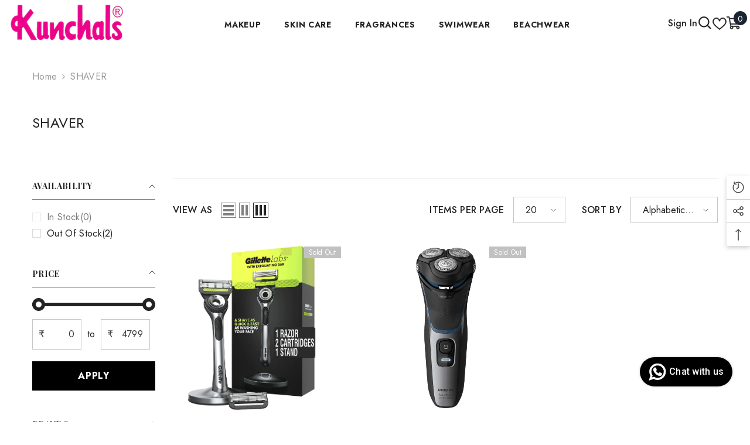

--- FILE ---
content_type: text/html; charset=utf-8
request_url: https://www.kunchals.in/collections/shaver
body_size: 74360
content:
<!doctype html><html class="no-js" lang="en">
    <head>
       <!-- Gokwik theme code start -->
  <link rel="dns-prefetch" href="https://pdp.gokwik.co/">
  <link rel="dns-prefetch" href="https://api.gokwik.co">
    


  <script>
    window.gaTag = {ga4: "G-BGNS1GBPJZ"}
    window.merchantInfo  = {
            mid: "19g6im681vlee",
            environment: "production",
            type: "merchantInfo",
      		storeId: "4163945",
      		fbpixel: "2565409273601897",
          }
    var productFormSelector = '';
    var cart = {"note":null,"attributes":{},"original_total_price":0,"total_price":0,"total_discount":0,"total_weight":0.0,"item_count":0,"items":[],"requires_shipping":false,"currency":"INR","items_subtotal_price":0,"cart_level_discount_applications":[],"checkout_charge_amount":0}
    var templateName = 'collection'
  </script>

  <script src="https://pdp.gokwik.co/merchant-integration/build/merchant.integration.js?v4" defer></script>

  <script>
    if ('$' && '$' !== 'undefined') {
        const script = document.createElement('script');
        script.src = "https://www.googletagmanager.com/gtag/js?id="+ window.gaTag.ga4;
        script.defer = true;
        document.head.appendChild(script);
        window.dataLayer = window.dataLayer || [];
        function gtag(){dataLayer.push(arguments);}
        gtag('js', new Date());
        gtag('config', window.gaTag.ga4 ,{ 'groups': 'GA4','debug_mode':true });
    }
  </script>

  <script>
    window.addEventListener('gokwikLoaded', e => {
    var buyNowButton = document.getElementById('gokwik-buy-now');
if (buyNowButton) {
    buyNowButton.disabled = false;
    buyNowButton.classList.remove('disabled');
}
      var gokwikCheckoutButtons = document.querySelectorAll('.gokwik-checkout button');
gokwikCheckoutButtons.forEach(function(button) {
    button.disabled = false;
    button.classList.remove('disabled');
});
    //Do Not Touch This Line
    let clicked = false;
    let gokwikAdsID = "";
    const gokwikCheckoutEnable = (arrayOfElement) => {
      if (arrayOfElement.length === 0) return null;
      if (arrayOfElement.length > 1) {
        arrayOfElement.forEach(data => {
          if (data) {
            let targetElement = document.querySelectorAll(data);
            if (targetElement.length >= 1) {
              targetElement.forEach(element => {
                
                element.addEventListener("click", () => {
                  if (!clicked && gokwikAdsID) {
                    clicked = true;
                    gtag('event', 'conversion', {
                      'send_to': gokwikAdsID.toString().trim(),
                      'value': 0.0,
                      'currency': '',
                      'transaction_id': ''
                    });
                  }
                });
              });
            }
          }
        });
      }
    };
    gokwikCheckoutEnable(["#gokwik-buy-now",".gokwik-checkout button"])
    gokwikSdk.on('modal_closed', ()=>{
        clicked = false;
    })

    const targetElement = document.querySelector("body");
      function debounce(func, delay) {
        let timeoutId;
        return function () {
          const context = this;
          const args = arguments;
          clearTimeout(timeoutId);
          timeoutId = setTimeout(function () {
            func.apply(context, args);
          }, delay);
        };
      }
     const gokwikBuyNowHandler = () =>{
      const quickViewAddTocart = document.querySelectorAll(".halo-quickView .product-form__buttons button[name='add']");
      if(quickViewAddTocart && quickViewAddTocart[0].disabled ){
             document.querySelector(".halo-quickView #gokwik-buy-now").style.display ="none";
           }else{
             document.querySelector(".halo-quickView #gokwik-buy-now").style.display ="block";
           }
      }
      const observer = new MutationObserver(() => {
     const addToCartButton = document.querySelector(".product-form__buttons button[name='add']");
const gokwikBuyNowButton = document.getElementById('gokwik-buy-now');

if (addToCartButton && addToCartButton.disabled) {
    gokwikBuyNowButton?.setAttribute('disabled', 'disabled');
} else {
    gokwikBuyNowButton?.removeAttribute('disabled');
}
    const homeSelector = document.querySelector('.halo-popup-wrapper #gokwik-buy-now');
    if(homeSelector){
    var disabledElements = document.querySelectorAll('.disabled');
      disabledElements.forEach(function (element) {
        element.removeAttribute('disabled');
        element.classList.remove('disabled');
      });
    }
    const homeSelector2 = document.querySelector('.gokwik-checkout button');
    if(homeSelector2){
    var disabledElements2 = document.querySelectorAll('.disabled');
      disabledElements2.forEach(function (element) {
        element.removeAttribute('disabled');
        element.classList.remove('disabled');
      });
    }
        gokwikBuyNowHandler();
        debouncedMyTimer();
      });

      const debouncedMyTimer = debounce(() => {
        observer.disconnect();
        //Do Not Touch this function
    
        gokwikCheckoutEnable(["#gokwik-buy-now",".gokwik-checkout button"])
        var gokwikCheckoutButtons = document.querySelectorAll('.gokwik-checkout button');
gokwikCheckoutButtons.forEach(function(button) {
    button.disabled = false;
    button.classList.remove('disabled');
});
        observer.observe(targetElement, { childList: true, subtree: true });
      }, 700);

      const config = { childList: true, subtree: true };
      observer.observe(targetElement, config);
    });
  </script>



<style>
  
  .gokwik-checkout {
    width: 100%;
    display: flex;
    justify-content: center;
    flex-direction: column;
    align-items: end;
    margin-bottom: 20px;
  }
  .gokwik-checkout button {
    max-width:100%;
    width: 100%;
    display: flex;
    justify-content: center;
    align-items: center;
    position: relative;
    cursor: pointer;
    height: 50px;
  }
  #gokwik-buy-now.disabled, .gokwik-disabled{
    opacity:0.5;
    cursor: not-allowed;
    }
    .gokwik-checkout button:focus {
    outline: none;
  }
  .gokwik-checkout button > span {
    display: flex;
  }
  .gokwik-checkout button > span.btn-text {
    display: flex;
    flex-direction: column;
    align-items: center;
  }
  .gokwik-checkout button > span.btn-text > span:last-child {
  	padding-top: 2px;
    font-size: 12px;
    letter-spacing: 1px;
    line-height: 15px;
    text-transform: initial;
  }
  .gokwik-checkout button > span.btn-text > span:first-child {
        font-size: 16px;
    letter-spacing: .1rem;
    line-height: 20px;
  }
  .gokwik-checkout button > span.pay-opt-icon img:first-child {
    margin-right: 10px;
    margin-left: 10px;
    height:18px;
  }
  /*   Additional */
  .gokwik-checkout button.disabled{
    opacity:0.5;
    cursor: not-allowed;
    }
  .gokwik-checkout button.disabled .addloadr#btn-loader{
     display: flex!important;
  }
    #gokwik-buy-now.disabled .addloadr#btn-loader{
     display: flex!important;
  }
      #gokwik-buy-now:disabled{
     cursor: not-allowed;
  }

  

  
   #gokwik-buy-now {
     width: 100%;
     cursor: pointer;
     line-height: 1;
     padding: 15px 10px;
     font-size:16px;
    letter-spacing: .1rem;
    margin-top: 0px;
    position: relative;
   }


  
  /* Loader CSS */
    #btn-loader{
      display: none;
      position: absolute;
      top: 0;
      bottom: 0;
      left: 0;
      right: 0;
      justify-content: center;
      align-items: center;
      background:#000000;
      border-radius: 0px;
    }

  .cir-loader,
  .cir-loader:after {
    border-radius: 50%;
    width: 35px;
    height: 35px;
  }
  .cir-loader {
    margin: 6px auto;
    font-size: 10px;
    position: relative;
    text-indent: -9999em;
    border-top: 0.5em solid rgba(255, 255, 255, 0.2);
    border-right: 0.5em solid rgba(255, 255, 255, 0.2);
    border-bottom: 0.5em solid rgba(255, 255, 255, 0.2);
    border-left: 0.5em solid #ffffff;
    -webkit-transform: translateZ(0);
    -ms-transform: translateZ(0);
    transform: translateZ(0);
    -webkit-animation: load8 1.1s infinite linear;
    animation: load8 1.1s infinite linear;
  }
  @-webkit-keyframes load8 {
    0% {
      -webkit-transform: rotate(0deg);
      transform: rotate(0deg);
    }
    100% {
      -webkit-transform: rotate(360deg);
      transform: rotate(360deg);
    }
  }
  @keyframes load8 {
    0% {
      -webkit-transform: rotate(0deg);
      transform: rotate(0deg);
    }
    100% {
      -webkit-transform: rotate(360deg);
      transform: rotate(360deg);
    }
  }
</style>
 <!-- Gokwik theme code End -->
        <meta charset="utf-8">
        <meta http-equiv="X-UA-Compatible" content="IE=edge">
        <meta name="viewport" content="width=device-width,initial-scale=1">
        <meta name="theme-color" content="">
        <link rel="canonical" href="https://www.kunchals.in/collections/shaver">
        <link rel="canonical" href="https://www.kunchals.in/collections/shaver" canonical-shop-url="https://www.kunchals.in/"><link rel="shortcut icon" href="//www.kunchals.in/cdn/shop/files/Kumchals_LOGO_d745026a-8c4a-445e-be84-729a8ce5bdb2_32x32.png?v=1743845754" type="image/png"><link rel="preconnect" href="https://cdn.shopify.com" crossorigin>
        <title>SHAVER  &ndash; Kunchals</title>

<meta property="og:site_name" content="Kunchals">
<meta property="og:url" content="https://www.kunchals.in/collections/shaver">
<meta property="og:title" content="SHAVER">
<meta property="og:type" content="product.group">
<meta property="og:description" content="Shop online at Kunchals for genuine branded products for makeup, skin care, beauty products, personal care and fragrances. We offer a wide selection of quality products from top brands like chanel, Lakme, Cetaphil, Bath &amp; Bodyworks, la prairie, drunk elephant, burberry, paco rabanne, lancome paris, dior, Mont Blac etc"><meta property="og:image" content="http://www.kunchals.in/cdn/shop/files/Kumchals_LOGO_d745026a-8c4a-445e-be84-729a8ce5bdb2.png?v=1743845754">
  <meta property="og:image:secure_url" content="https://www.kunchals.in/cdn/shop/files/Kumchals_LOGO_d745026a-8c4a-445e-be84-729a8ce5bdb2.png?v=1743845754">
  <meta property="og:image:width" content="357">
  <meta property="og:image:height" content="497"><meta name="twitter:card" content="summary_large_image">
<meta name="twitter:title" content="SHAVER">
<meta name="twitter:description" content="Shop online at Kunchals for genuine branded products for makeup, skin care, beauty products, personal care and fragrances. We offer a wide selection of quality products from top brands like chanel, Lakme, Cetaphil, Bath &amp; Bodyworks, la prairie, drunk elephant, burberry, paco rabanne, lancome paris, dior, Mont Blac etc">

        <script>window.performance && window.performance.mark && window.performance.mark('shopify.content_for_header.start');</script><meta name="google-site-verification" content="Ml30RWelw08iyyzaMsK5-jWPe1zCyQ5aZHmn52O80is">
<meta id="shopify-digital-wallet" name="shopify-digital-wallet" content="/4163945/digital_wallets/dialog">
<link rel="alternate" type="application/atom+xml" title="Feed" href="/collections/shaver.atom" />
<link rel="alternate" type="application/json+oembed" href="https://www.kunchals.in/collections/shaver.oembed">
<script async="async" src="/checkouts/internal/preloads.js?locale=en-IN"></script>
<script id="shopify-features" type="application/json">{"accessToken":"b547e3c301f5d67502caeaa630a21406","betas":["rich-media-storefront-analytics"],"domain":"www.kunchals.in","predictiveSearch":true,"shopId":4163945,"locale":"en"}</script>
<script>var Shopify = Shopify || {};
Shopify.shop = "kunchalsv2.myshopify.com";
Shopify.locale = "en";
Shopify.currency = {"active":"INR","rate":"1.0"};
Shopify.country = "IN";
Shopify.theme = {"name":"gokwik-Ella-6.5.1-theme-source-14feb","id":144593780868,"schema_name":"Ella","schema_version":"6.5.0","theme_store_id":null,"role":"main"};
Shopify.theme.handle = "null";
Shopify.theme.style = {"id":null,"handle":null};
Shopify.cdnHost = "www.kunchals.in/cdn";
Shopify.routes = Shopify.routes || {};
Shopify.routes.root = "/";</script>
<script type="module">!function(o){(o.Shopify=o.Shopify||{}).modules=!0}(window);</script>
<script>!function(o){function n(){var o=[];function n(){o.push(Array.prototype.slice.apply(arguments))}return n.q=o,n}var t=o.Shopify=o.Shopify||{};t.loadFeatures=n(),t.autoloadFeatures=n()}(window);</script>
<script id="shop-js-analytics" type="application/json">{"pageType":"collection"}</script>
<script defer="defer" async type="module" src="//www.kunchals.in/cdn/shopifycloud/shop-js/modules/v2/client.init-shop-cart-sync_IZsNAliE.en.esm.js"></script>
<script defer="defer" async type="module" src="//www.kunchals.in/cdn/shopifycloud/shop-js/modules/v2/chunk.common_0OUaOowp.esm.js"></script>
<script type="module">
  await import("//www.kunchals.in/cdn/shopifycloud/shop-js/modules/v2/client.init-shop-cart-sync_IZsNAliE.en.esm.js");
await import("//www.kunchals.in/cdn/shopifycloud/shop-js/modules/v2/chunk.common_0OUaOowp.esm.js");

  window.Shopify.SignInWithShop?.initShopCartSync?.({"fedCMEnabled":true,"windoidEnabled":true});

</script>
<script>(function() {
  var isLoaded = false;
  function asyncLoad() {
    if (isLoaded) return;
    isLoaded = true;
    var urls = ["https:\/\/cdn.shopify.com\/s\/files\/1\/0416\/3945\/t\/14\/assets\/sca-qv-scripts-noconfig.js?17569877208331714619\u0026shop=kunchalsv2.myshopify.com","https:\/\/chimpstatic.com\/mcjs-connected\/js\/users\/53629ea67e715c870e6a801a4\/c50fa65888336c2299ac46b31.js?shop=kunchalsv2.myshopify.com","https:\/\/cdn.nfcube.com\/instafeed-8bed6fb487050d634ad34fd6f8fa5933.js?shop=kunchalsv2.myshopify.com","https:\/\/sr-cdn.shiprocket.in\/sr-promise\/static\/uc.js?channel_id=4\u0026sr_company_id=4141478\u0026shop=kunchalsv2.myshopify.com","https:\/\/sr-cdn.shiprocket.in\/sr-promise\/static\/uc.js?channel_id=4\u0026sr_company_id=5995284\u0026shop=kunchalsv2.myshopify.com"];
    for (var i = 0; i < urls.length; i++) {
      var s = document.createElement('script');
      s.type = 'text/javascript';
      s.async = true;
      s.src = urls[i];
      var x = document.getElementsByTagName('script')[0];
      x.parentNode.insertBefore(s, x);
    }
  };
  if(window.attachEvent) {
    window.attachEvent('onload', asyncLoad);
  } else {
    window.addEventListener('load', asyncLoad, false);
  }
})();</script>
<script id="__st">var __st={"a":4163945,"offset":19800,"reqid":"5ea0c4d7-6f0d-4591-97e5-023e583b3603-1768559875","pageurl":"www.kunchals.in\/collections\/shaver","u":"5ce3309fa5e3","p":"collection","rtyp":"collection","rid":27648092};</script>
<script>window.ShopifyPaypalV4VisibilityTracking = true;</script>
<script id="captcha-bootstrap">!function(){'use strict';const t='contact',e='account',n='new_comment',o=[[t,t],['blogs',n],['comments',n],[t,'customer']],c=[[e,'customer_login'],[e,'guest_login'],[e,'recover_customer_password'],[e,'create_customer']],r=t=>t.map((([t,e])=>`form[action*='/${t}']:not([data-nocaptcha='true']) input[name='form_type'][value='${e}']`)).join(','),a=t=>()=>t?[...document.querySelectorAll(t)].map((t=>t.form)):[];function s(){const t=[...o],e=r(t);return a(e)}const i='password',u='form_key',d=['recaptcha-v3-token','g-recaptcha-response','h-captcha-response',i],f=()=>{try{return window.sessionStorage}catch{return}},m='__shopify_v',_=t=>t.elements[u];function p(t,e,n=!1){try{const o=window.sessionStorage,c=JSON.parse(o.getItem(e)),{data:r}=function(t){const{data:e,action:n}=t;return t[m]||n?{data:e,action:n}:{data:t,action:n}}(c);for(const[e,n]of Object.entries(r))t.elements[e]&&(t.elements[e].value=n);n&&o.removeItem(e)}catch(o){console.error('form repopulation failed',{error:o})}}const l='form_type',E='cptcha';function T(t){t.dataset[E]=!0}const w=window,h=w.document,L='Shopify',v='ce_forms',y='captcha';let A=!1;((t,e)=>{const n=(g='f06e6c50-85a8-45c8-87d0-21a2b65856fe',I='https://cdn.shopify.com/shopifycloud/storefront-forms-hcaptcha/ce_storefront_forms_captcha_hcaptcha.v1.5.2.iife.js',D={infoText:'Protected by hCaptcha',privacyText:'Privacy',termsText:'Terms'},(t,e,n)=>{const o=w[L][v],c=o.bindForm;if(c)return c(t,g,e,D).then(n);var r;o.q.push([[t,g,e,D],n]),r=I,A||(h.body.append(Object.assign(h.createElement('script'),{id:'captcha-provider',async:!0,src:r})),A=!0)});var g,I,D;w[L]=w[L]||{},w[L][v]=w[L][v]||{},w[L][v].q=[],w[L][y]=w[L][y]||{},w[L][y].protect=function(t,e){n(t,void 0,e),T(t)},Object.freeze(w[L][y]),function(t,e,n,w,h,L){const[v,y,A,g]=function(t,e,n){const i=e?o:[],u=t?c:[],d=[...i,...u],f=r(d),m=r(i),_=r(d.filter((([t,e])=>n.includes(e))));return[a(f),a(m),a(_),s()]}(w,h,L),I=t=>{const e=t.target;return e instanceof HTMLFormElement?e:e&&e.form},D=t=>v().includes(t);t.addEventListener('submit',(t=>{const e=I(t);if(!e)return;const n=D(e)&&!e.dataset.hcaptchaBound&&!e.dataset.recaptchaBound,o=_(e),c=g().includes(e)&&(!o||!o.value);(n||c)&&t.preventDefault(),c&&!n&&(function(t){try{if(!f())return;!function(t){const e=f();if(!e)return;const n=_(t);if(!n)return;const o=n.value;o&&e.removeItem(o)}(t);const e=Array.from(Array(32),(()=>Math.random().toString(36)[2])).join('');!function(t,e){_(t)||t.append(Object.assign(document.createElement('input'),{type:'hidden',name:u})),t.elements[u].value=e}(t,e),function(t,e){const n=f();if(!n)return;const o=[...t.querySelectorAll(`input[type='${i}']`)].map((({name:t})=>t)),c=[...d,...o],r={};for(const[a,s]of new FormData(t).entries())c.includes(a)||(r[a]=s);n.setItem(e,JSON.stringify({[m]:1,action:t.action,data:r}))}(t,e)}catch(e){console.error('failed to persist form',e)}}(e),e.submit())}));const S=(t,e)=>{t&&!t.dataset[E]&&(n(t,e.some((e=>e===t))),T(t))};for(const o of['focusin','change'])t.addEventListener(o,(t=>{const e=I(t);D(e)&&S(e,y())}));const B=e.get('form_key'),M=e.get(l),P=B&&M;t.addEventListener('DOMContentLoaded',(()=>{const t=y();if(P)for(const e of t)e.elements[l].value===M&&p(e,B);[...new Set([...A(),...v().filter((t=>'true'===t.dataset.shopifyCaptcha))])].forEach((e=>S(e,t)))}))}(h,new URLSearchParams(w.location.search),n,t,e,['guest_login'])})(!0,!0)}();</script>
<script integrity="sha256-4kQ18oKyAcykRKYeNunJcIwy7WH5gtpwJnB7kiuLZ1E=" data-source-attribution="shopify.loadfeatures" defer="defer" src="//www.kunchals.in/cdn/shopifycloud/storefront/assets/storefront/load_feature-a0a9edcb.js" crossorigin="anonymous"></script>
<script data-source-attribution="shopify.dynamic_checkout.dynamic.init">var Shopify=Shopify||{};Shopify.PaymentButton=Shopify.PaymentButton||{isStorefrontPortableWallets:!0,init:function(){window.Shopify.PaymentButton.init=function(){};var t=document.createElement("script");t.src="https://www.kunchals.in/cdn/shopifycloud/portable-wallets/latest/portable-wallets.en.js",t.type="module",document.head.appendChild(t)}};
</script>
<script data-source-attribution="shopify.dynamic_checkout.buyer_consent">
  function portableWalletsHideBuyerConsent(e){var t=document.getElementById("shopify-buyer-consent"),n=document.getElementById("shopify-subscription-policy-button");t&&n&&(t.classList.add("hidden"),t.setAttribute("aria-hidden","true"),n.removeEventListener("click",e))}function portableWalletsShowBuyerConsent(e){var t=document.getElementById("shopify-buyer-consent"),n=document.getElementById("shopify-subscription-policy-button");t&&n&&(t.classList.remove("hidden"),t.removeAttribute("aria-hidden"),n.addEventListener("click",e))}window.Shopify?.PaymentButton&&(window.Shopify.PaymentButton.hideBuyerConsent=portableWalletsHideBuyerConsent,window.Shopify.PaymentButton.showBuyerConsent=portableWalletsShowBuyerConsent);
</script>
<script data-source-attribution="shopify.dynamic_checkout.cart.bootstrap">document.addEventListener("DOMContentLoaded",(function(){function t(){return document.querySelector("shopify-accelerated-checkout-cart, shopify-accelerated-checkout")}if(t())Shopify.PaymentButton.init();else{new MutationObserver((function(e,n){t()&&(Shopify.PaymentButton.init(),n.disconnect())})).observe(document.body,{childList:!0,subtree:!0})}}));
</script>
<script id="sections-script" data-sections="header-navigation-hamburger,header-mobile" defer="defer" src="//www.kunchals.in/cdn/shop/t/33/compiled_assets/scripts.js?13793"></script>
<script>window.performance && window.performance.mark && window.performance.mark('shopify.content_for_header.end');</script>
        <style>@import url('https://fonts.googleapis.com/css?family=Jost:300,300i,400,400i,500,500i,600,600i,700,700i,800,800i&display=swap');
                @import url('https://fonts.googleapis.com/css?family=Playfair+Display:300,300i,400,400i,500,500i,600,600i,700,700i,800,800i&display=swap');
                    :root {
        /* Settings Body */--font-body-family: Jost;--font-body-size: 16px;--font-body-weight: 400;--body-line-height: 26px;--body-letter-spacing: .02em;

        /* Settings Heading */--font-heading-family: Playfair Display;--font-heading-size: 24px;--font-heading-weight: 900;--font-heading-style: normal;--heading-line-height: 24px;--heading-letter-spacing: .02em;--heading-text-transform: capitalize;--heading-border-height: 2px;

        /* Menu Lv1 */--font-menu-lv1-family: Jost;--font-menu-lv1-size: 14px;--font-menu-lv1-weight: 700;--menu-lv1-line-height: 24px;--menu-lv1-letter-spacing: .05em;--menu-lv1-text-transform: uppercase;

        /* Menu Lv2 */--font-menu-lv2-family: Jost;--font-menu-lv2-size: 14px;--font-menu-lv2-weight: 400;--menu-lv2-line-height: 24px;--menu-lv2-letter-spacing: 0;--menu-lv2-text-transform: capitalize;

        /* Menu Lv3 */--font-menu-lv3-family: Jost;--font-menu-lv3-size: 14px;--font-menu-lv3-weight: 400;--menu-lv3-line-height: 24px;--menu-lv3-letter-spacing: 0;--menu-lv3-text-transform: capitalize;

        /* Mega Menu Lv2 */--font-mega-menu-lv2-family: Jost;--font-mega-menu-lv2-size: 14px;--font-mega-menu-lv2-weight: 700;--font-mega-menu-lv2-style: normal;--mega-menu-lv2-line-height: 24px;--mega-menu-lv2-letter-spacing: 0;--mega-menu-lv2-text-transform: uppercase;

        /* Mega Menu Lv3 */--font-mega-menu-lv3-family: Jost;--font-mega-menu-lv3-size: 14px;--font-mega-menu-lv3-weight: 400;--mega-menu-lv3-line-height: 24px;--mega-menu-lv3-letter-spacing: 0;--mega-menu-lv3-text-transform: capitalize;

        /* Product Card Title */--product-title-font: Jost;--product-title-font-size : 16px;--product-title-font-weight : 400;--product-title-line-height: 22px;--product-title-letter-spacing: .02em;--product-title-line-text : 1;--product-title-text-transform : capitalize;--product-title-margin-bottom: 10px;

        /* Product Card Vendor */--product-vendor-font: Jost;--product-vendor-font-size : 16px;--product-vendor-font-weight : 700;--product-vendor-font-style : normal;--product-vendor-line-height: 24px;--product-vendor-letter-spacing: .02em;--product-vendor-text-transform : capitalize;--product-vendor-margin-bottom: 0px;

        /* Product Card Price */--product-price-font: Jost;--product-price-font-size : 16px;--product-price-font-weight : 600;--product-price-line-height: 22px;--product-price-letter-spacing: 0;--product-price-margin-top: 0px;--product-price-margin-bottom: 13px;

        /* Product Card Badge */--badge-font: Jost;--badge-font-size : 12px;--badge-font-weight : 400;--badge-text-transform : capitalize;--badge-letter-spacing: .02em;--badge-line-height: 20px;--badge-border-radius: 0px;--badge-padding-top: 0px;--badge-padding-bottom: 0px;--badge-padding-left-right: 8px;--badge-postion-top: 0px;--badge-postion-left-right: 0px;

        /* Product Quickview */
        --product-quickview-font-size : 12px; --product-quickview-line-height: 23px; --product-quickview-border-radius: 1px; --product-quickview-padding-top: 0px; --product-quickview-padding-bottom: 0px; --product-quickview-padding-left-right: 7px; --product-quickview-sold-out-product: #e95144;--product-quickview-box-shadow: none;/* Blog Card Tile */--blog-title-font: Jost;--blog-title-font-size : 16px; --blog-title-font-weight : 700; --blog-title-line-height: 25px; --blog-title-letter-spacing: 0; --blog-title-text-transform : capitalize;

        /* Blog Card Info (Date, Author) */--blog-info-font: Jost;--blog-info-font-size : 14px; --blog-info-font-weight : 400; --blog-info-line-height: 20px; --blog-info-letter-spacing: .02em; --blog-info-text-transform : uppercase;

        /* Button 1 */--btn-1-font-family: Jost;--btn-1-font-size: 16px; --btn-1-font-weight: 700; --btn-1-text-transform: uppercase; --btn-1-line-height: 24px; --btn-1-letter-spacing: .05em; --btn-1-text-align: center; --btn-1-border-radius: 0px; --btn-1-border-width: 2px; --btn-1-border-style: solid; --btn-1-padding-top: 11px; --btn-1-padding-bottom: 11px; --btn-1-horizontal-length: 5px; --btn-1-vertical-length: 5px; --btn-1-blur-radius: 0px; --btn-1-spread: 0px;
        --btn-1-all-bg-opacity: #a1decd;--btn-1-all-bg-opacity-hover: #000000;--btn-1-inset: ;/* Button 2 */--btn-2-font-family: Playfair Display;--btn-2-font-size: 18px; --btn-2-font-weight: 500; --btn-2-text-transform: uppercase; --btn-2-line-height: 23px; --btn-2-letter-spacing: .05em; --btn-2-text-align: right; --btn-2-border-radius: 0px; --btn-2-border-width: 1px; --btn-2-border-style: solid; --btn-2-padding-top: 20px; --btn-2-padding-bottom: 20px; --btn-2-horizontal-length: 5px; --btn-2-vertical-length: 5px; --btn-2-blur-radius: 0px; --btn-2-spread: 0px;
        --btn-2-all-bg-opacity: #000000;--btn-2-all-bg-opacity-hover: #a1decd;--btn-2-inset: ;/* Button 3 */--btn-3-font-family: Jost;--btn-3-font-size: 16px; --btn-3-font-weight: 600; --btn-3-text-transform: capitalize; --btn-3-line-height: 24px; --btn-3-letter-spacing: .02em; --btn-3-text-align: center; --btn-3-border-radius: 0px; --btn-3-border-width: 2px; --btn-3-border-style: solid; --btn-3-padding-top: 11px; --btn-3-padding-bottom: 11px; --btn-3-horizontal-length: 5px; --btn-3-vertical-length: 5px; --btn-3-blur-radius: 0px; --btn-3-spread: 0px;
        --btn-3-all-bg-opacity: #000000;--btn-3-all-bg-opacity-hover: #a1decd;--btn-3-inset: ;/* Footer Heading */--footer-heading-font-family: Jost;--footer-heading-font-size : 16px; --footer-heading-font-weight : 700; --footer-heading-line-height : 28px; --footer-heading-letter-spacing : 0; --footer-heading-text-transform : uppercase;

        /* Footer Link */--footer-link-font-family: Jost;--footer-link-font-size : 14px; --footer-link-font-weight : ; --footer-link-line-height : 35px; --footer-link-letter-spacing : 0; --footer-link-text-transform : capitalize;

        /* Page Title */--font-page-title-family: Jost;--font-page-title-size: 24px; --font-page-title-weight: 400; --font-page-title-style: normal; --page-title-line-height: 20px; --page-title-letter-spacing: .02em; --page-title-text-transform: uppercase;

        /* Font Product Tab Title */
        --font-tab-type-1: Jost; --font-tab-type-2: Playfair Display;

        /* Text Size */
        --text-size-font-size : 10px; --text-size-font-weight : 400; --text-size-line-height : 22px; --text-size-letter-spacing : 0; --text-size-text-transform : uppercase; --text-size-color : #787878;

        /* Font Weight */
        --font-weight-normal: 400; --font-weight-medium: 500; --font-weight-semibold: 600; --font-weight-bold: 700; --font-weight-bolder: 800; --font-weight-black: 900;

        /* Radio Button */
        --form-label-checkbox-before-bg: #fff; --form-label-checkbox-before-border: #cecece; --form-label-checkbox-before-bg-checked: #000;

        /* Conatiner */
        --body-custom-width-container: 1800px;

        /* Layout Boxed */
        --color-background-layout-boxed: #f8f8f8;/* Arrow */
        --position-horizontal-slick-arrow: 0;

        /* General Color*/
        --color-text: #232323; --color-text2: #969696; --color-global: #232323; --color-white: #FFFFFF; --color-grey: #868686; --color-black: #202020; --color-base-text-rgb: 35, 35, 35; --color-base-text2-rgb: 150, 150, 150; --color-background: #ffffff; --color-background-rgb: 255, 255, 255; --color-background-overylay: rgba(255, 255, 255, 0.9); --color-base-accent-text: ; --color-base-accent-1: ; --color-base-accent-2: ; --color-link: #232323; --color-link-hover: #232323; --color-error: #D93333; --color-error-bg: #FCEEEE; --color-success: #5A5A5A; --color-success-bg: #DFF0D8; --color-info: #202020; --color-info-bg: #FFF2DD; --color-link-underline: rgba(35, 35, 35, 0.5); --color-breadcrumb: #999999; --colors-breadcrumb-hover: #232323;--colors-breadcrumb-active: #999999; --border-global: #e6e6e6; --bg-global: #fafafa; --bg-planceholder: #fafafa; --color-warning: #fff; --bg-warning: #e0b252; --color-background-10 : #e9e9e9; --color-background-20 : #d3d3d3; --color-background-30 : #bdbdbd; --color-background-50 : #919191; --color-background-global : #919191;

        /* Arrow Color */
        --arrow-color: #232323; --arrow-background-color: #fff; --arrow-border-color: #cccccc;--arrow-color-hover: #ffffff;--arrow-background-color-hover: #232323;--arrow-border-color-hover: #232323;--arrow-width: 35px;--arrow-height: 35px;--arrow-size: 35px;--arrow-size-icon: 17px;--arrow-border-radius: 50%;--arrow-border-width: 1px;

        /* Pagination Color */
        --pagination-item-color: #3c3c3c; --pagination-item-color-active: #3c3c3c; --pagination-item-bg-color: #fff;--pagination-item-bg-color-active: #fff;--pagination-item-border-color: #fff;--pagination-item-border-color-active: #3c3c3c;--pagination-arrow-color: #3c3c3c;--pagination-arrow-color-active: #3c3c3c;--pagination-arrow-bg-color: #fff;--pagination-arrow-bg-color-active: #fff;--pagination-arrow-border-color: #fff;--pagination-arrow-border-color-active: #fff;

        /* Dots Color */
        --dots-color: rgba(0,0,0,0);--dots-border-color: #868686;--dots-color-active: #000000;--dots-border-color-active: #000000;--dots-style2-background-opacity: #00000050;--dots-width: 12px;--dots-height: 12px;

        /* Button Color */
        --btn-1-color: #FFFFFF;--btn-1-bg: #000000;--btn-1-border: #000000;--btn-1-color-hover: #000000;--btn-1-bg-hover: #ffffff;--btn-1-border-hover: #000000;
        --btn-2-color: #232323;--btn-2-bg: #FFFFFF;--btn-2-border: #727272;--btn-2-color-hover: #FFFFFF;--btn-2-bg-hover: #232323;--btn-2-border-hover: #232323;
        --btn-3-color: #FFFFFF;--btn-3-bg: #e9514b;--btn-3-border: #e9514b;--btn-3-color-hover: #ffffff;--btn-3-bg-hover: #e9514b;--btn-3-border-hover: #e9514b;
        --anchor-transition: all ease .3s;--bg-white: #ffffff;--bg-black: #000000;--bg-grey: #808080;--icon: var(--color-text);--text-cart: #3c3c3c;--duration-short: 100ms;--duration-default: 350ms;--duration-long: 500ms;--form-input-bg: #ffffff;--form-input-border: #c7c7c7;--form-input-color: #232323;--form-input-placeholder: #868686;--form-label: #232323;

        --new-badge-color: #ffffff;--new-badge-bg: #62a78c;--sale-badge-color: #ffffff;--sale-badge-bg: #ea4226;--sold-out-badge-color: #ffffff;--sold-out-badge-bg: #c1c1c1;--custom-badge-color: #ffffff;--custom-badge-bg: #505050;--bundle-badge-color: #ffffff;--bundle-badge-bg: #232323;
        
        --product-title-color : #232323;--product-title-color-hover : #232323;--product-vendor-color : #232323;--product-price-color : #232323;--product-sale-price-color : #ea4226;--product-compare-price-color : #969696;--product-review-full-color : #000000;--product-review-empty-color : #e4e4e4;

        --product-swatch-border : #cbcbcb;--product-swatch-border-active : #232323;--product-swatch-width : 40px;--product-swatch-height : 40px;--product-swatch-border-radius : 0px;--product-swatch-color-width : 40px;--product-swatch-color-height : 40px;--product-swatch-color-border-radius : 20px;

        --product-wishlist-color : #000000;--product-wishlist-bg : #f5f5f5;--product-wishlist-border : transparent;--product-wishlist-color-added : #ffffff;--product-wishlist-bg-added : #000000;--product-wishlist-border-added : transparent;--product-compare-color : #000000;--product-compare-bg : #FFFFFF;--product-compare-color-added : #D12442; --product-compare-bg-added : #FFFFFF; --product-hot-stock-text-color : #d62828; --product-quick-view-color : #ffffff; --product-cart-image-fit : contain; --product-title-variant-font-size: 16px;--product-quick-view-bg : #232830;--product-quick-view-bg-above-button: rgba(35, 40, 48, 0.7);--product-quick-view-color-hover : #FFFFFF;--product-quick-view-bg-hover : #232830;--product-action-color : #000000;--product-action-bg : #ffffff;--product-action-border : #000000;--product-action-color-hover : #FFFFFF;--product-action-bg-hover : #000000;--product-action-border-hover : #000000;

        /* Multilevel Category Filter */
        --color-label-multiLevel-categories: #232323;--bg-label-multiLevel-categories: #fff;--color-button-multiLevel-categories: #fff;--bg-button-multiLevel-categories: #ff8b21;--border-button-multiLevel-categories: #ff736b;--hover-color-button-multiLevel-categories: #fff;--hover-bg-button-multiLevel-categories: #ff8b21;--cart-item-bg : #ffffff;--cart-item-border : #e8e8e8;--cart-item-border-width : 1px;--cart-item-border-style : solid;--w-product-swatch-custom: 30px;--h-product-swatch-custom: 30px;--w-product-swatch-custom-mb: 20px;--h-product-swatch-custom-mb: 20px;--font-size-product-swatch-more: 12px;--swatch-border : #cbcbcb;--swatch-border-active : #232323;

        --variant-size: #232323;--variant-size-border: #e7e7e7;--variant-size-bg: #ffffff;--variant-size-hover: #ffffff;--variant-size-border-hover: #232323;--variant-size-bg-hover: #232323;--variant-bg : #ffffff; --variant-color : #232323; --variant-bg-active : #ffffff; --variant-color-active : #232323;

        --fontsize-text-social: 12px;
        --page-content-distance: 64px;--sidebar-content-distance: 40px;--button-transition-ease: cubic-bezier(.25,.46,.45,.94);

        /* Loading Spinner Color */
        --spinner-top-color: #fc0; --spinner-right-color: #4dd4c6; --spinner-bottom-color: #f00; --spinner-left-color: #f6f6f6;

        /* Product Card Marquee */
        --product-marquee-background-color: ;--product-marquee-text-color: #FFFFFF;--product-marquee-text-size: 14px;--product-marquee-text-mobile-size: 14px;--product-marquee-text-weight: 400;--product-marquee-text-transform: none;--product-marquee-text-style: italic;--product-marquee-speed: ; --product-marquee-line-height: calc(var(--product-marquee-text-mobile-size) * 1.5);
    }
</style>
        <link href="//www.kunchals.in/cdn/shop/t/33/assets/base.css?v=22923371910395077571739532848" rel="stylesheet" type="text/css" media="all" />
<link href="//www.kunchals.in/cdn/shop/t/33/assets/animated.css?v=54616323744978996581739532846" rel="stylesheet" type="text/css" media="all" />
<link href="//www.kunchals.in/cdn/shop/t/33/assets/component-card.css?v=12243491930720169821739532861" rel="stylesheet" type="text/css" media="all" />
<link href="//www.kunchals.in/cdn/shop/t/33/assets/component-loading-overlay.css?v=170491267859233445071739532881" rel="stylesheet" type="text/css" media="all" />
<link href="//www.kunchals.in/cdn/shop/t/33/assets/component-loading-banner.css?v=160158853675259399421739532880" rel="stylesheet" type="text/css" media="all" />
<link href="//www.kunchals.in/cdn/shop/t/33/assets/component-quick-cart.css?v=126678254764554091781739532895" rel="stylesheet" type="text/css" media="all" />
<link rel="stylesheet" href="//www.kunchals.in/cdn/shop/t/33/assets/vendor.css?v=164616260963476715651739532944" media="print" onload="this.media='all'">
<noscript><link href="//www.kunchals.in/cdn/shop/t/33/assets/vendor.css?v=164616260963476715651739532944" rel="stylesheet" type="text/css" media="all" /></noscript>


	<link href="//www.kunchals.in/cdn/shop/t/33/assets/component-card-02.css?v=149220347726023139531739532857" rel="stylesheet" type="text/css" media="all" />

<link href="//www.kunchals.in/cdn/shop/t/33/assets/component-predictive-search.css?v=104537003445991516671739532889" rel="stylesheet" type="text/css" media="all" />
<link rel="stylesheet" href="//www.kunchals.in/cdn/shop/t/33/assets/component-product-form.css?v=140087122189431595481739532891" media="print" onload="this.media='all'">
	<link rel="stylesheet" href="//www.kunchals.in/cdn/shop/t/33/assets/component-review.css?v=100129706126506303331739532899" media="print" onload="this.media='all'">
	<link rel="stylesheet" href="//www.kunchals.in/cdn/shop/t/33/assets/component-price.css?v=139205013722916111901739532890" media="print" onload="this.media='all'">
	<link rel="stylesheet" href="//www.kunchals.in/cdn/shop/t/33/assets/component-badge.css?v=20633729062276667811739532854" media="print" onload="this.media='all'">
	<link rel="stylesheet" href="//www.kunchals.in/cdn/shop/t/33/assets/component-rte.css?v=74468535300400368301739532899" media="print" onload="this.media='all'">
	<link rel="stylesheet" href="//www.kunchals.in/cdn/shop/t/33/assets/component-share.css?v=44588194783764334011739532902" media="print" onload="this.media='all'"><link rel="stylesheet" href="//www.kunchals.in/cdn/shop/t/33/assets/component-newsletter.css?v=54058530822278129331739532886" media="print" onload="this.media='all'">
<link rel="stylesheet" href="//www.kunchals.in/cdn/shop/t/33/assets/component-slider.css?v=37888473738646685221739532903" media="print" onload="this.media='all'">
<link rel="stylesheet" href="//www.kunchals.in/cdn/shop/t/33/assets/component-list-social.css?v=102044711114163579551739532880" media="print" onload="this.media='all'"><noscript><link href="//www.kunchals.in/cdn/shop/t/33/assets/component-product-form.css?v=140087122189431595481739532891" rel="stylesheet" type="text/css" media="all" /></noscript>
	<noscript><link href="//www.kunchals.in/cdn/shop/t/33/assets/component-review.css?v=100129706126506303331739532899" rel="stylesheet" type="text/css" media="all" /></noscript>
	<noscript><link href="//www.kunchals.in/cdn/shop/t/33/assets/component-price.css?v=139205013722916111901739532890" rel="stylesheet" type="text/css" media="all" /></noscript>
	<noscript><link href="//www.kunchals.in/cdn/shop/t/33/assets/component-badge.css?v=20633729062276667811739532854" rel="stylesheet" type="text/css" media="all" /></noscript>
	<noscript><link href="//www.kunchals.in/cdn/shop/t/33/assets/component-rte.css?v=74468535300400368301739532899" rel="stylesheet" type="text/css" media="all" /></noscript>
	<noscript><link href="//www.kunchals.in/cdn/shop/t/33/assets/component-share.css?v=44588194783764334011739532902" rel="stylesheet" type="text/css" media="all" /></noscript><noscript><link href="//www.kunchals.in/cdn/shop/t/33/assets/component-newsletter.css?v=54058530822278129331739532886" rel="stylesheet" type="text/css" media="all" /></noscript>
<noscript><link href="//www.kunchals.in/cdn/shop/t/33/assets/component-slider.css?v=37888473738646685221739532903" rel="stylesheet" type="text/css" media="all" /></noscript>
<noscript><link href="//www.kunchals.in/cdn/shop/t/33/assets/component-list-social.css?v=102044711114163579551739532880" rel="stylesheet" type="text/css" media="all" /></noscript>

<style type="text/css">
	.nav-title-mobile {display: none;}.list-menu--disclosure{display: none;position: absolute;min-width: 100%;width: 22rem;background-color: var(--bg-white);box-shadow: 0 1px 4px 0 rgb(0 0 0 / 15%);padding: 5px 0 5px 20px;opacity: 0;visibility: visible;pointer-events: none;transition: opacity var(--duration-default) ease, transform var(--duration-default) ease;}.list-menu--disclosure-2{margin-left: calc(100% - 15px);z-index: 2;top: -5px;}.list-menu--disclosure:focus {outline: none;}.list-menu--disclosure.localization-selector {max-height: 18rem;overflow: auto;width: 10rem;padding: 0.5rem;}.js menu-drawer > details > summary::before, .js menu-drawer > details[open]:not(.menu-opening) > summary::before {content: '';position: absolute;cursor: default;width: 100%;height: calc(100vh - 100%);height: calc(var(--viewport-height, 100vh) - (var(--header-bottom-position, 100%)));top: 100%;left: 0;background: var(--color-foreground-50);opacity: 0;visibility: hidden;z-index: 2;transition: opacity var(--duration-default) ease,visibility var(--duration-default) ease;}menu-drawer > details[open] > summary::before {visibility: visible;opacity: 1;}.menu-drawer {position: absolute;transform: translateX(-100%);visibility: hidden;z-index: 3;left: 0;top: 100%;width: 100%;max-width: calc(100vw - 4rem);padding: 0;border: 0.1rem solid var(--color-background-10);border-left: 0;border-bottom: 0;background-color: var(--bg-white);overflow-x: hidden;}.js .menu-drawer {height: calc(100vh - 100%);height: calc(var(--viewport-height, 100vh) - (var(--header-bottom-position, 100%)));}.js details[open] > .menu-drawer, .js details[open] > .menu-drawer__submenu {transition: transform var(--duration-default) ease, visibility var(--duration-default) ease;}.no-js details[open] > .menu-drawer, .js details[open].menu-opening > .menu-drawer, details[open].menu-opening > .menu-drawer__submenu {transform: translateX(0);visibility: visible;}@media screen and (min-width: 750px) {.menu-drawer {width: 40rem;}.no-js .menu-drawer {height: auto;}}.menu-drawer__inner-container {position: relative;height: 100%;}.menu-drawer__navigation-container {display: grid;grid-template-rows: 1fr auto;align-content: space-between;overflow-y: auto;height: 100%;}.menu-drawer__navigation {padding: 0 0 5.6rem 0;}.menu-drawer__inner-submenu {height: 100%;overflow-x: hidden;overflow-y: auto;}.no-js .menu-drawer__navigation {padding: 0;}.js .menu-drawer__menu li {width: 100%;border-bottom: 1px solid #e6e6e6;overflow: hidden;}.menu-drawer__menu-item{line-height: var(--body-line-height);letter-spacing: var(--body-letter-spacing);padding: 10px 20px 10px 15px;cursor: pointer;display: flex;align-items: center;justify-content: space-between;}.menu-drawer__menu-item .label{display: inline-block;vertical-align: middle;font-size: calc(var(--font-body-size) - 4px);font-weight: var(--font-weight-normal);letter-spacing: var(--body-letter-spacing);height: 20px;line-height: 20px;margin: 0 0 0 10px;padding: 0 5px;text-transform: uppercase;text-align: center;position: relative;}.menu-drawer__menu-item .label:before{content: "";position: absolute;border: 5px solid transparent;top: 50%;left: -9px;transform: translateY(-50%);}.menu-drawer__menu-item > .icon{width: 24px;height: 24px;margin: 0 10px 0 0;}.menu-drawer__menu-item > .symbol {position: absolute;right: 20px;top: 50%;transform: translateY(-50%);display: flex;align-items: center;justify-content: center;font-size: 0;pointer-events: none;}.menu-drawer__menu-item > .symbol .icon{width: 14px;height: 14px;opacity: .6;}.menu-mobile-icon .menu-drawer__menu-item{justify-content: flex-start;}.no-js .menu-drawer .menu-drawer__menu-item > .symbol {display: none;}.js .menu-drawer__submenu {position: absolute;top: 0;width: 100%;bottom: 0;left: 0;background-color: var(--bg-white);z-index: 1;transform: translateX(100%);visibility: hidden;}.js .menu-drawer__submenu .menu-drawer__submenu {overflow-y: auto;}.menu-drawer__close-button {display: block;width: 100%;padding: 10px 15px;background-color: transparent;border: none;background: #f6f8f9;position: relative;}.menu-drawer__close-button .symbol{position: absolute;top: auto;left: 20px;width: auto;height: 22px;z-index: 10;display: flex;align-items: center;justify-content: center;font-size: 0;pointer-events: none;}.menu-drawer__close-button .icon {display: inline-block;vertical-align: middle;width: 18px;height: 18px;transform: rotate(180deg);}.menu-drawer__close-button .text{max-width: calc(100% - 50px);white-space: nowrap;overflow: hidden;text-overflow: ellipsis;display: inline-block;vertical-align: top;width: 100%;margin: 0 auto;}.no-js .menu-drawer__close-button {display: none;}.menu-drawer__utility-links {padding: 2rem;}.menu-drawer__account {display: inline-flex;align-items: center;text-decoration: none;padding: 1.2rem;margin-left: -1.2rem;font-size: 1.4rem;}.menu-drawer__account .icon-account {height: 2rem;width: 2rem;margin-right: 1rem;}.menu-drawer .list-social {justify-content: flex-start;margin-left: -1.25rem;margin-top: 2rem;}.menu-drawer .list-social:empty {display: none;}.menu-drawer .list-social__link {padding: 1.3rem 1.25rem;}

	/* Style General */
	.d-block{display: block}.d-inline-block{display: inline-block}.d-flex{display: flex}.d-none {display: none}.d-grid{display: grid}.ver-alg-mid {vertical-align: middle}.ver-alg-top{vertical-align: top}
	.flex-jc-start{justify-content:flex-start}.flex-jc-end{justify-content:flex-end}.flex-jc-center{justify-content:center}.flex-jc-between{justify-content:space-between}.flex-jc-stretch{justify-content:stretch}.flex-align-start{align-items: flex-start}.flex-align-center{align-items: center}.flex-align-end{align-items: flex-end}.flex-align-stretch{align-items:stretch}.flex-wrap{flex-wrap: wrap}.flex-nowrap{flex-wrap: nowrap}.fd-row{flex-direction:row}.fd-row-reverse{flex-direction:row-reverse}.fd-column{flex-direction:column}.fd-column-reverse{flex-direction:column-reverse}.fg-0{flex-grow:0}.fs-0{flex-shrink:0}.gap-15{gap:15px}.gap-30{gap:30px}
	.p-relative{position:relative}.p-absolute{position:absolute}.p-static{position:static}.p-fixed{position:fixed;}
	.zi-1{z-index:1}.zi-2{z-index:2}.zi-3{z-index:3}.zi-5{z-index:5}.zi-6{z-index:6}.zi-7{z-index:7}.zi-9{z-index:9}.zi-10{z-index:10}.zi-99{z-index:99} .zi-100{z-index:100} .zi-101{z-index:101}
	.top-0{top:0}.top-100{top:100%}.top-auto{top:auto}.left-0{left:0}.left-auto{left:auto}.right-0{right:0}.right-auto{right:auto}.bottom-0{bottom:0}
	.middle-y{top:50%;transform:translateY(-50%)}.middle-x{left:50%;transform:translateX(-50%)}
	.opacity-0{opacity:0}.opacity-1{opacity:1}
	.o-hidden{overflow:hidden}.o-visible{overflow:visible}.o-unset{overflow:unset}.o-x-hidden{overflow-x:hidden}.o-y-auto{overflow-y:auto;}
	.pt-0{padding-top:0}.pt-2{padding-top:2px}.pt-5{padding-top:5px}.pt-10{padding-top:10px}.pt-10-imp{padding-top:10px !important}.pt-12{padding-top:12px}.pt-16{padding-top:16px}.pt-20{padding-top:20px}.pt-24{padding-top:24px}.pt-30{padding-top:30px}.pt-32{padding-top:32px}.pt-36{padding-top:36px}.pt-48{padding-top:48px}.pb-0{padding-bottom:0}.pb-5{padding-bottom:5px}.pb-10{padding-bottom:10px}.pb-10-imp{padding-bottom:10px !important}.pb-12{padding-bottom:12px}.pb-15{padding-bottom:15px}.pb-16{padding-bottom:16px}.pb-18{padding-bottom:18px}.pb-20{padding-bottom:20px}.pb-24{padding-bottom:24px}.pb-32{padding-bottom:32px}.pb-40{padding-bottom:40px}.pb-48{padding-bottom:48px}.pb-50{padding-bottom:50px}.pb-80{padding-bottom:80px}.pb-84{padding-bottom:84px}.pr-0{padding-right:0}.pr-5{padding-right: 5px}.pr-10{padding-right:10px}.pr-20{padding-right:20px}.pr-24{padding-right:24px}.pr-30{padding-right:30px}.pr-36{padding-right:36px}.pr-80{padding-right:80px}.pl-0{padding-left:0}.pl-12{padding-left:12px}.pl-20{padding-left:20px}.pl-24{padding-left:24px}.pl-36{padding-left:36px}.pl-48{padding-left:48px}.pl-52{padding-left:52px}.pl-80{padding-left:80px}.p-zero{padding:0}
	.m-lr-auto{margin:0 auto}.m-zero{margin:0}.ml-auto{margin-left:auto}.ml-0{margin-left:0}.ml-5{margin-left:5px}.ml-15{margin-left:15px}.ml-20{margin-left:20px}.ml-30{margin-left:30px}.mr-auto{margin-right:auto}.mr-0{margin-right:0}.mr-5{margin-right:5px}.mr-20{margin-right:20px}.mr-30{margin-right:30px}.mt-0{margin-top: 0}.mt-10{margin-top: 10px}.mt-20{margin-top: 20px}.mt-30{margin-top: 30px}.mt-40{margin-top: 40px}.mb-18{margin-bottom: 18px}
	.h-0{height:0}.h-100{height:100%}.h-100v{height:100vh}.h-auto{height:auto}.mah-100{max-height:100%}.mih-15{min-height: 15px}.mih-none{min-height: unset}.lih-15{line-height: 15px}
	.w-100{width:100%}.w-100v{width:100vw}.maw-100{max-width:100%}.maw-300{max-width:300px}.w-auto{width:auto}.minw-auto{min-width: auto}
	.float-l{float:left}.float-r{float:right}
	.b-zero{border:none}.br-50p{border-radius:50%}.br-zero{border-radius:0}.br-2{border-radius:2px}.bg-none{background: none}
	.stroke-w-3{stroke-width: 3px}.stroke-w-5{stroke-width: 5px}.stroke-w-7 {stroke-width: 7px}.stroke-w-10 {stroke-width: 10px}.stroke-w-12 {stroke-width: 12px}.stroke-w-15 {stroke-width: 15px}.stroke-w-20 {stroke-width: 20px}
	.w-21{width: 21px}.w-23{width: 23px}.w-24{width: 24px}.h-22{height: 22px}.h-23{height: 23px}.h-24{height: 24px}.w-h-17{width: 17px;height: 17px}.w-h-18 {width: 18px;height: 18px}.w-h-20 {width: 20px;height: 20px}.w-h-22 {width: 22px;height: 22px}.w-h-24 {width: 24px;height: 24px}.w-h-25 {width: 25px;height: 25px}.w-h-26 {width: 26px;height: 26px}.w-h-28 {width: 28px;height: 28px}.w-h-30 {width: 30px;height: 30px}.w-h-32 {width: 32px;height: 32px}
	.txt-d-none{text-decoration:none}.txt-d-underline{text-decoration:underline}.txt-u-o-1{text-underline-offset: 1px}.txt-u-o-2{text-underline-offset: 2px}.txt-u-o-3{text-underline-offset: 3px}.txt-t-up{text-transform:uppercase}.txt-t-cap{text-transform:capitalize}
	.ft-0{font-size: 0}.ft-16{font-size: 16px}.ls-0{letter-spacing: 0}.ls-02{letter-spacing: 0.2em}.ls-05{letter-spacing: 0.5em}.ft-i{font-style: italic}
	.button-effect svg{transition: 0.3s}.button-effect:hover svg{transform: rotate(180deg)}
	.icon-effect:hover svg {transform: scale(1.15)}.icon-effect:hover .icon-search-1 {transform: rotate(-90deg) scale(1.15)}
	.link-effect > span:after {content: "";position: absolute;bottom: -2px;left: 0;height: 1px;width: 100%;transform: scaleX(0);transition: transform var(--duration-default) ease-out;transform-origin: right}
	.link-effect > span:hover:after{transform: scaleX(1);transform-origin: left}
	@media (min-width: 1025px){
		.pl-lg-80{padding-left:80px}.pr-lg-80{padding-right:80px}
	}
</style>
        <script src="//www.kunchals.in/cdn/shop/t/33/assets/vendor.js?v=50823196851932006391739532945" type="text/javascript"></script>
<script src="//www.kunchals.in/cdn/shop/t/33/assets/global.js?v=6139048740553227541739532915" type="text/javascript"></script>
<script src="//www.kunchals.in/cdn/shop/t/33/assets/lazysizes.min.js?v=122719776364282065531739532931" type="text/javascript"></script>
<script src="//www.kunchals.in/cdn/shop/t/33/assets/predictive-search.js?v=149417193411660522631739532933" defer="defer"></script>

<script>
    window.lazySizesConfig = window.lazySizesConfig || {};
    lazySizesConfig.loadMode = 1;
    window.lazySizesConfig.init = false;
    lazySizes.init();

    window.rtl_slick = false;
    window.mobile_menu = 'default';
    window.money_format = '<strong>INR. {{amount_no_decimals}}</strong>';
    window.shop_currency = 'INR';
    window.currencySymbol ="₹";
    window.show_multiple_currencies = false;
    window.routes = {
        root: '',
        cart: '/cart',
        cart_add_url: '/cart/add',
        cart_change_url: '/cart/change',
        cart_update_url: '/cart/update',
        collection_all: '/collections/all',
        predictive_search_url: '/search/suggest',
        search_url: '/search'
    }; 
    window.button_load_more = {
        default: `Show more`,
        loading: `Loading...`,
        view_all: `View All Collection`,
        no_more: `No More Product`
    };
    window.after_add_to_cart = {
        type: 'quick_cart',
        message: `is added to your shopping cart.`
    };
    window.variant_image_group_quick_view = false;
    window.quick_shop = {
        show: true,
        see_details: `View Full Details`,
    };
    window.quick_cart = {
        show: true
    };
    window.cartStrings = {
        error: `There was an error while updating your cart. Please try again.`,
        quantityError: `You can only add [quantity] of this item to your cart.`,
        addProductOutQuantity: `You can only add [maxQuantity] of this product to your cart`,
        addProductOutQuantity2: `The quantity of this product is insufficient.`,
        cartErrorMessage: `Translation missing: en.sections.cart.cart_quantity_error_prefix`,
        soldoutText: `sold out`,
        alreadyText: `all`,
    };
    window.variantStrings = {
        addToCart: `Add to cart`,
        addingToCart: `Adding to cart...`,
        addedToCart: `Added to cart`,
        submit: `Submit`,
        soldOut: `Sold out`,
        unavailable: `Unavailable`,
        soldOut_message: `This variant is sold out!`,
        unavailable_message: `This variant is unavailable!`,
        addToCart_message: `You must select at least one products to add!`,
        select: `Select Options`,
        preOrder: `Pre-Order`,
        add: `Add`,
        unavailable_with_option: `[value] (Unavailable)`,
        hide_variants_unavailable: false
    };
    window.inventory_text = {
        hotStock: `Hurry up! only [inventory] left`,
        hotStock2: `Please hurry! Only [inventory] left in stock`,
        warningQuantity: `Maximum quantity: [inventory]`,
        inStock: `In Stock`,
        outOfStock: `Out Of Stock`,
        manyInStock: `Many In Stock`,
        show_options: `Show Variants`,
        hide_options: `Hide Variants`,
        adding : `Adding`,
        thank_you : `Thank You`,
        add_more : `Add More`,
        cart_feedback : `Added`
    };
    
    
        window.notify_me = {
            show: false
        };
    
    
    window.compare = {
        show: false,
        add: `Add To Compare`,
        added: `Added To Compare`,
        message: `You must select at least two products to compare!`
    };
    window.wishlist = {
        show: true,
        add: `Add to wishlist`,
        added: `Added to wishlist`,
        empty: `No product is added to your wishlist`,
        continue_shopping: `Continue Shopping`
    };
    window.pagination = {
        style: 2,
        next: `Next`,
        prev: `Prev`
    }
    window.review = {
        show: true,
        show_quick_view: true
    };
    window.countdown = {
        text: `Limited-Time Offers, End in:`,
        day: `D`,
        hour: `H`,
        min: `M`,
        sec: `S`,
        day_2: `Days`,
        hour_2: `Hours`,
        min_2: `Mins`,
        sec_2: `Secs`,
        days: `Days`,
        hours: `Hours`,
        mins: `Mins`,
        secs: `Secs`,
        d: `d`,
        h: `h`,
        m: `m`,
        s: `s`
    };
    window.customer_view = {
        text: `[number] customers are viewing this product`
    };

    
        window.arrows = {
            icon_next: `<button type="button" class="slick-next" aria-label="Next"><svg xmlns="http://www.w3.org/2000/svg" viewBox="0 0 24 24"><path d="M 7.75 1.34375 L 6.25 2.65625 L 14.65625 12 L 6.25 21.34375 L 7.75 22.65625 L 16.75 12.65625 L 17.34375 12 L 16.75 11.34375 Z"></path></svg></button>`,
            icon_prev: `<button type="button" class="slick-prev" aria-label="Previous"><svg xmlns="http://www.w3.org/2000/svg" viewBox="0 0 24 24"><path d="M 7.75 1.34375 L 6.25 2.65625 L 14.65625 12 L 6.25 21.34375 L 7.75 22.65625 L 16.75 12.65625 L 17.34375 12 L 16.75 11.34375 Z"></path></svg></button>`
        }
    

    window.dynamic_browser_title = {
        show: false,
        text: ''
    };
    
    window.show_more_btn_text = {
        show_more: `Show More`,
        show_less: `Show Less`,
        show_all: `Show All`,
    };

    function getCookie(cname) {
        let name = cname + "=";
        let decodedCookie = decodeURIComponent(document.cookie);
        let ca = decodedCookie.split(';');
        for(let i = 0; i <ca.length; i++) {
          let c = ca[i];
          while (c.charAt(0) == ' ') {
            c = c.substring(1);
          }
          if (c.indexOf(name) == 0) {
            return c.substring(name.length, c.length);
          }
        }
        return "";
    }
    
    const cookieAnnouncemenClosed = getCookie('announcement');
    window.announcementClosed = cookieAnnouncemenClosed === 'closed'
</script>

        <script>document.documentElement.className = document.documentElement.className.replace('no-js', 'js');</script>

        <!-- Aisensy wa ================================================== -->
  
  
            <script 
              type="text/javascript"
              src="https://d3mkw6s8thqya7.cloudfront.net/integration-plugin.js"
              id="aisensy-wa-widget"
              widget-id="rOPZfQ"
            >
            </script><!-- BEGIN app block: shopify://apps/judge-me-reviews/blocks/judgeme_core/61ccd3b1-a9f2-4160-9fe9-4fec8413e5d8 --><!-- Start of Judge.me Core -->






<link rel="dns-prefetch" href="https://cdnwidget.judge.me">
<link rel="dns-prefetch" href="https://cdn.judge.me">
<link rel="dns-prefetch" href="https://cdn1.judge.me">
<link rel="dns-prefetch" href="https://api.judge.me">

<script data-cfasync='false' class='jdgm-settings-script'>window.jdgmSettings={"pagination":5,"disable_web_reviews":false,"badge_no_review_text":"No reviews","badge_n_reviews_text":"{{ n }} review/reviews","hide_badge_preview_if_no_reviews":true,"badge_hide_text":false,"enforce_center_preview_badge":false,"widget_title":"Customer Reviews","widget_open_form_text":"Write a review","widget_close_form_text":"Cancel review","widget_refresh_page_text":"Refresh page","widget_summary_text":"Based on {{ number_of_reviews }} review/reviews","widget_no_review_text":"Be the first to write a review","widget_name_field_text":"Display name","widget_verified_name_field_text":"Verified Name (public)","widget_name_placeholder_text":"Display name","widget_required_field_error_text":"This field is required.","widget_email_field_text":"Email address","widget_verified_email_field_text":"Verified Email (private, can not be edited)","widget_email_placeholder_text":"Your email address","widget_email_field_error_text":"Please enter a valid email address.","widget_rating_field_text":"Rating","widget_review_title_field_text":"Review Title","widget_review_title_placeholder_text":"Give your review a title","widget_review_body_field_text":"Review content","widget_review_body_placeholder_text":"Start writing here...","widget_pictures_field_text":"Picture/Video (optional)","widget_submit_review_text":"Submit Review","widget_submit_verified_review_text":"Submit Verified Review","widget_submit_success_msg_with_auto_publish":"Thank you! Please refresh the page in a few moments to see your review. You can remove or edit your review by logging into \u003ca href='https://judge.me/login' target='_blank' rel='nofollow noopener'\u003eJudge.me\u003c/a\u003e","widget_submit_success_msg_no_auto_publish":"Thank you! Your review will be published as soon as it is approved by the shop admin. You can remove or edit your review by logging into \u003ca href='https://judge.me/login' target='_blank' rel='nofollow noopener'\u003eJudge.me\u003c/a\u003e","widget_show_default_reviews_out_of_total_text":"Showing {{ n_reviews_shown }} out of {{ n_reviews }} reviews.","widget_show_all_link_text":"Show all","widget_show_less_link_text":"Show less","widget_author_said_text":"{{ reviewer_name }} said:","widget_days_text":"{{ n }} days ago","widget_weeks_text":"{{ n }} week/weeks ago","widget_months_text":"{{ n }} month/months ago","widget_years_text":"{{ n }} year/years ago","widget_yesterday_text":"Yesterday","widget_today_text":"Today","widget_replied_text":"\u003e\u003e {{ shop_name }} replied:","widget_read_more_text":"Read more","widget_reviewer_name_as_initial":"","widget_rating_filter_color":"#fbcd0a","widget_rating_filter_see_all_text":"See all reviews","widget_sorting_most_recent_text":"Most Recent","widget_sorting_highest_rating_text":"Highest Rating","widget_sorting_lowest_rating_text":"Lowest Rating","widget_sorting_with_pictures_text":"Only Pictures","widget_sorting_most_helpful_text":"Most Helpful","widget_open_question_form_text":"Ask a question","widget_reviews_subtab_text":"Reviews","widget_questions_subtab_text":"Questions","widget_question_label_text":"Question","widget_answer_label_text":"Answer","widget_question_placeholder_text":"Write your question here","widget_submit_question_text":"Submit Question","widget_question_submit_success_text":"Thank you for your question! We will notify you once it gets answered.","verified_badge_text":"Verified","verified_badge_bg_color":"","verified_badge_text_color":"","verified_badge_placement":"left-of-reviewer-name","widget_review_max_height":"","widget_hide_border":false,"widget_social_share":false,"widget_thumb":false,"widget_review_location_show":false,"widget_location_format":"","all_reviews_include_out_of_store_products":true,"all_reviews_out_of_store_text":"(out of store)","all_reviews_pagination":100,"all_reviews_product_name_prefix_text":"about","enable_review_pictures":true,"enable_question_anwser":false,"widget_theme":"default","review_date_format":"mm/dd/yyyy","default_sort_method":"most-recent","widget_product_reviews_subtab_text":"Product Reviews","widget_shop_reviews_subtab_text":"Shop Reviews","widget_other_products_reviews_text":"Reviews for other products","widget_store_reviews_subtab_text":"Store reviews","widget_no_store_reviews_text":"This store hasn't received any reviews yet","widget_web_restriction_product_reviews_text":"This product hasn't received any reviews yet","widget_no_items_text":"No items found","widget_show_more_text":"Show more","widget_write_a_store_review_text":"Write a Store Review","widget_other_languages_heading":"Reviews in Other Languages","widget_translate_review_text":"Translate review to {{ language }}","widget_translating_review_text":"Translating...","widget_show_original_translation_text":"Show original ({{ language }})","widget_translate_review_failed_text":"Review couldn't be translated.","widget_translate_review_retry_text":"Retry","widget_translate_review_try_again_later_text":"Try again later","show_product_url_for_grouped_product":false,"widget_sorting_pictures_first_text":"Pictures First","show_pictures_on_all_rev_page_mobile":false,"show_pictures_on_all_rev_page_desktop":false,"floating_tab_hide_mobile_install_preference":false,"floating_tab_button_name":"★ Reviews","floating_tab_title":"Let customers speak for us","floating_tab_button_color":"","floating_tab_button_background_color":"","floating_tab_url":"","floating_tab_url_enabled":false,"floating_tab_tab_style":"text","all_reviews_text_badge_text":"Customers rate us {{ shop.metafields.judgeme.all_reviews_rating | round: 1 }}/5 based on {{ shop.metafields.judgeme.all_reviews_count }} reviews.","all_reviews_text_badge_text_branded_style":"{{ shop.metafields.judgeme.all_reviews_rating | round: 1 }} out of 5 stars based on {{ shop.metafields.judgeme.all_reviews_count }} reviews","is_all_reviews_text_badge_a_link":false,"show_stars_for_all_reviews_text_badge":false,"all_reviews_text_badge_url":"","all_reviews_text_style":"text","all_reviews_text_color_style":"judgeme_brand_color","all_reviews_text_color":"#108474","all_reviews_text_show_jm_brand":true,"featured_carousel_show_header":true,"featured_carousel_title":"Let customers speak for us","testimonials_carousel_title":"Customers are saying","videos_carousel_title":"Real customer stories","cards_carousel_title":"Customers are saying","featured_carousel_count_text":"from {{ n }} reviews","featured_carousel_add_link_to_all_reviews_page":false,"featured_carousel_url":"","featured_carousel_show_images":true,"featured_carousel_autoslide_interval":5,"featured_carousel_arrows_on_the_sides":false,"featured_carousel_height":250,"featured_carousel_width":80,"featured_carousel_image_size":0,"featured_carousel_image_height":250,"featured_carousel_arrow_color":"#eeeeee","verified_count_badge_style":"vintage","verified_count_badge_orientation":"horizontal","verified_count_badge_color_style":"judgeme_brand_color","verified_count_badge_color":"#108474","is_verified_count_badge_a_link":false,"verified_count_badge_url":"","verified_count_badge_show_jm_brand":true,"widget_rating_preset_default":5,"widget_first_sub_tab":"product-reviews","widget_show_histogram":true,"widget_histogram_use_custom_color":false,"widget_pagination_use_custom_color":false,"widget_star_use_custom_color":false,"widget_verified_badge_use_custom_color":false,"widget_write_review_use_custom_color":false,"picture_reminder_submit_button":"Upload Pictures","enable_review_videos":false,"mute_video_by_default":false,"widget_sorting_videos_first_text":"Videos First","widget_review_pending_text":"Pending","featured_carousel_items_for_large_screen":3,"social_share_options_order":"Facebook,Twitter","remove_microdata_snippet":true,"disable_json_ld":false,"enable_json_ld_products":false,"preview_badge_show_question_text":false,"preview_badge_no_question_text":"No questions","preview_badge_n_question_text":"{{ number_of_questions }} question/questions","qa_badge_show_icon":false,"qa_badge_position":"same-row","remove_judgeme_branding":false,"widget_add_search_bar":false,"widget_search_bar_placeholder":"Search","widget_sorting_verified_only_text":"Verified only","featured_carousel_theme":"default","featured_carousel_show_rating":true,"featured_carousel_show_title":true,"featured_carousel_show_body":true,"featured_carousel_show_date":false,"featured_carousel_show_reviewer":true,"featured_carousel_show_product":false,"featured_carousel_header_background_color":"#108474","featured_carousel_header_text_color":"#ffffff","featured_carousel_name_product_separator":"reviewed","featured_carousel_full_star_background":"#108474","featured_carousel_empty_star_background":"#dadada","featured_carousel_vertical_theme_background":"#f9fafb","featured_carousel_verified_badge_enable":true,"featured_carousel_verified_badge_color":"#108474","featured_carousel_border_style":"round","featured_carousel_review_line_length_limit":3,"featured_carousel_more_reviews_button_text":"Read more reviews","featured_carousel_view_product_button_text":"View product","all_reviews_page_load_reviews_on":"scroll","all_reviews_page_load_more_text":"Load More Reviews","disable_fb_tab_reviews":false,"enable_ajax_cdn_cache":false,"widget_advanced_speed_features":5,"widget_public_name_text":"displayed publicly like","default_reviewer_name":"John Smith","default_reviewer_name_has_non_latin":true,"widget_reviewer_anonymous":"Anonymous","medals_widget_title":"Judge.me Review Medals","medals_widget_background_color":"#f9fafb","medals_widget_position":"footer_all_pages","medals_widget_border_color":"#f9fafb","medals_widget_verified_text_position":"left","medals_widget_use_monochromatic_version":false,"medals_widget_elements_color":"#108474","show_reviewer_avatar":true,"widget_invalid_yt_video_url_error_text":"Not a YouTube video URL","widget_max_length_field_error_text":"Please enter no more than {0} characters.","widget_show_country_flag":false,"widget_show_collected_via_shop_app":true,"widget_verified_by_shop_badge_style":"light","widget_verified_by_shop_text":"Verified by Shop","widget_show_photo_gallery":false,"widget_load_with_code_splitting":true,"widget_ugc_install_preference":false,"widget_ugc_title":"Made by us, Shared by you","widget_ugc_subtitle":"Tag us to see your picture featured in our page","widget_ugc_arrows_color":"#ffffff","widget_ugc_primary_button_text":"Buy Now","widget_ugc_primary_button_background_color":"#108474","widget_ugc_primary_button_text_color":"#ffffff","widget_ugc_primary_button_border_width":"0","widget_ugc_primary_button_border_style":"none","widget_ugc_primary_button_border_color":"#108474","widget_ugc_primary_button_border_radius":"25","widget_ugc_secondary_button_text":"Load More","widget_ugc_secondary_button_background_color":"#ffffff","widget_ugc_secondary_button_text_color":"#108474","widget_ugc_secondary_button_border_width":"2","widget_ugc_secondary_button_border_style":"solid","widget_ugc_secondary_button_border_color":"#108474","widget_ugc_secondary_button_border_radius":"25","widget_ugc_reviews_button_text":"View Reviews","widget_ugc_reviews_button_background_color":"#ffffff","widget_ugc_reviews_button_text_color":"#108474","widget_ugc_reviews_button_border_width":"2","widget_ugc_reviews_button_border_style":"solid","widget_ugc_reviews_button_border_color":"#108474","widget_ugc_reviews_button_border_radius":"25","widget_ugc_reviews_button_link_to":"judgeme-reviews-page","widget_ugc_show_post_date":true,"widget_ugc_max_width":"800","widget_rating_metafield_value_type":true,"widget_primary_color":"#eb7094","widget_enable_secondary_color":false,"widget_secondary_color":"#edf5f5","widget_summary_average_rating_text":"{{ average_rating }} out of 5","widget_media_grid_title":"Customer photos \u0026 videos","widget_media_grid_see_more_text":"See more","widget_round_style":false,"widget_show_product_medals":true,"widget_verified_by_judgeme_text":"Verified by Judge.me","widget_show_store_medals":true,"widget_verified_by_judgeme_text_in_store_medals":"Verified by Judge.me","widget_media_field_exceed_quantity_message":"Sorry, we can only accept {{ max_media }} for one review.","widget_media_field_exceed_limit_message":"{{ file_name }} is too large, please select a {{ media_type }} less than {{ size_limit }}MB.","widget_review_submitted_text":"Review Submitted!","widget_question_submitted_text":"Question Submitted!","widget_close_form_text_question":"Cancel","widget_write_your_answer_here_text":"Write your answer here","widget_enabled_branded_link":true,"widget_show_collected_by_judgeme":true,"widget_reviewer_name_color":"","widget_write_review_text_color":"","widget_write_review_bg_color":"","widget_collected_by_judgeme_text":"collected by Judge.me","widget_pagination_type":"standard","widget_load_more_text":"Load More","widget_load_more_color":"#108474","widget_full_review_text":"Full Review","widget_read_more_reviews_text":"Read More Reviews","widget_read_questions_text":"Read Questions","widget_questions_and_answers_text":"Questions \u0026 Answers","widget_verified_by_text":"Verified by","widget_verified_text":"Verified","widget_number_of_reviews_text":"{{ number_of_reviews }} reviews","widget_back_button_text":"Back","widget_next_button_text":"Next","widget_custom_forms_filter_button":"Filters","custom_forms_style":"vertical","widget_show_review_information":false,"how_reviews_are_collected":"How reviews are collected?","widget_show_review_keywords":false,"widget_gdpr_statement":"How we use your data: We'll only contact you about the review you left, and only if necessary. By submitting your review, you agree to Judge.me's \u003ca href='https://judge.me/terms' target='_blank' rel='nofollow noopener'\u003eterms\u003c/a\u003e, \u003ca href='https://judge.me/privacy' target='_blank' rel='nofollow noopener'\u003eprivacy\u003c/a\u003e and \u003ca href='https://judge.me/content-policy' target='_blank' rel='nofollow noopener'\u003econtent\u003c/a\u003e policies.","widget_multilingual_sorting_enabled":false,"widget_translate_review_content_enabled":false,"widget_translate_review_content_method":"manual","popup_widget_review_selection":"automatically_with_pictures","popup_widget_round_border_style":true,"popup_widget_show_title":true,"popup_widget_show_body":true,"popup_widget_show_reviewer":false,"popup_widget_show_product":true,"popup_widget_show_pictures":true,"popup_widget_use_review_picture":true,"popup_widget_show_on_home_page":true,"popup_widget_show_on_product_page":true,"popup_widget_show_on_collection_page":true,"popup_widget_show_on_cart_page":true,"popup_widget_position":"bottom_left","popup_widget_first_review_delay":5,"popup_widget_duration":5,"popup_widget_interval":5,"popup_widget_review_count":5,"popup_widget_hide_on_mobile":true,"review_snippet_widget_round_border_style":true,"review_snippet_widget_card_color":"#FFFFFF","review_snippet_widget_slider_arrows_background_color":"#FFFFFF","review_snippet_widget_slider_arrows_color":"#000000","review_snippet_widget_star_color":"#108474","show_product_variant":false,"all_reviews_product_variant_label_text":"Variant: ","widget_show_verified_branding":true,"widget_ai_summary_title":"Customers say","widget_ai_summary_disclaimer":"AI-powered review summary based on recent customer reviews","widget_show_ai_summary":false,"widget_show_ai_summary_bg":false,"widget_show_review_title_input":true,"redirect_reviewers_invited_via_email":"review_widget","request_store_review_after_product_review":false,"request_review_other_products_in_order":false,"review_form_color_scheme":"default","review_form_corner_style":"square","review_form_star_color":{},"review_form_text_color":"#333333","review_form_background_color":"#ffffff","review_form_field_background_color":"#fafafa","review_form_button_color":{},"review_form_button_text_color":"#ffffff","review_form_modal_overlay_color":"#000000","review_content_screen_title_text":"How would you rate this product?","review_content_introduction_text":"We would love it if you would share a bit about your experience.","store_review_form_title_text":"How would you rate this store?","store_review_form_introduction_text":"We would love it if you would share a bit about your experience.","show_review_guidance_text":true,"one_star_review_guidance_text":"Poor","five_star_review_guidance_text":"Great","customer_information_screen_title_text":"About you","customer_information_introduction_text":"Please tell us more about you.","custom_questions_screen_title_text":"Your experience in more detail","custom_questions_introduction_text":"Here are a few questions to help us understand more about your experience.","review_submitted_screen_title_text":"Thanks for your review!","review_submitted_screen_thank_you_text":"We are processing it and it will appear on the store soon.","review_submitted_screen_email_verification_text":"Please confirm your email by clicking the link we just sent you. This helps us keep reviews authentic.","review_submitted_request_store_review_text":"Would you like to share your experience of shopping with us?","review_submitted_review_other_products_text":"Would you like to review these products?","store_review_screen_title_text":"Would you like to share your experience of shopping with us?","store_review_introduction_text":"We value your feedback and use it to improve. Please share any thoughts or suggestions you have.","reviewer_media_screen_title_picture_text":"Share a picture","reviewer_media_introduction_picture_text":"Upload a photo to support your review.","reviewer_media_screen_title_video_text":"Share a video","reviewer_media_introduction_video_text":"Upload a video to support your review.","reviewer_media_screen_title_picture_or_video_text":"Share a picture or video","reviewer_media_introduction_picture_or_video_text":"Upload a photo or video to support your review.","reviewer_media_youtube_url_text":"Paste your Youtube URL here","advanced_settings_next_step_button_text":"Next","advanced_settings_close_review_button_text":"Close","modal_write_review_flow":false,"write_review_flow_required_text":"Required","write_review_flow_privacy_message_text":"We respect your privacy.","write_review_flow_anonymous_text":"Post review as anonymous","write_review_flow_visibility_text":"This won't be visible to other customers.","write_review_flow_multiple_selection_help_text":"Select as many as you like","write_review_flow_single_selection_help_text":"Select one option","write_review_flow_required_field_error_text":"This field is required","write_review_flow_invalid_email_error_text":"Please enter a valid email address","write_review_flow_max_length_error_text":"Max. {{ max_length }} characters.","write_review_flow_media_upload_text":"\u003cb\u003eClick to upload\u003c/b\u003e or drag and drop","write_review_flow_gdpr_statement":"We'll only contact you about your review if necessary. By submitting your review, you agree to our \u003ca href='https://judge.me/terms' target='_blank' rel='nofollow noopener'\u003eterms and conditions\u003c/a\u003e and \u003ca href='https://judge.me/privacy' target='_blank' rel='nofollow noopener'\u003eprivacy policy\u003c/a\u003e.","rating_only_reviews_enabled":false,"show_negative_reviews_help_screen":false,"new_review_flow_help_screen_rating_threshold":3,"negative_review_resolution_screen_title_text":"Tell us more","negative_review_resolution_text":"Your experience matters to us. If there were issues with your purchase, we're here to help. Feel free to reach out to us, we'd love the opportunity to make things right.","negative_review_resolution_button_text":"Contact us","negative_review_resolution_proceed_with_review_text":"Leave a review","negative_review_resolution_subject":"Issue with purchase from {{ shop_name }}.{{ order_name }}","preview_badge_collection_page_install_status":false,"widget_review_custom_css":"","preview_badge_custom_css":"","preview_badge_stars_count":"5-stars","featured_carousel_custom_css":"","floating_tab_custom_css":"","all_reviews_widget_custom_css":"","medals_widget_custom_css":"","verified_badge_custom_css":"","all_reviews_text_custom_css":"","transparency_badges_collected_via_store_invite":false,"transparency_badges_from_another_provider":false,"transparency_badges_collected_from_store_visitor":false,"transparency_badges_collected_by_verified_review_provider":false,"transparency_badges_earned_reward":false,"transparency_badges_collected_via_store_invite_text":"Review collected via store invitation","transparency_badges_from_another_provider_text":"Review collected from another provider","transparency_badges_collected_from_store_visitor_text":"Review collected from a store visitor","transparency_badges_written_in_google_text":"Review written in Google","transparency_badges_written_in_etsy_text":"Review written in Etsy","transparency_badges_written_in_shop_app_text":"Review written in Shop App","transparency_badges_earned_reward_text":"Review earned a reward for future purchase","product_review_widget_per_page":10,"widget_store_review_label_text":"Review about the store","checkout_comment_extension_title_on_product_page":"Customer Comments","checkout_comment_extension_num_latest_comment_show":5,"checkout_comment_extension_format":"name_and_timestamp","checkout_comment_customer_name":"last_initial","checkout_comment_comment_notification":true,"preview_badge_collection_page_install_preference":true,"preview_badge_home_page_install_preference":false,"preview_badge_product_page_install_preference":true,"review_widget_install_preference":"","review_carousel_install_preference":false,"floating_reviews_tab_install_preference":"none","verified_reviews_count_badge_install_preference":false,"all_reviews_text_install_preference":false,"review_widget_best_location":true,"judgeme_medals_install_preference":false,"review_widget_revamp_enabled":false,"review_widget_qna_enabled":false,"review_widget_header_theme":"minimal","review_widget_widget_title_enabled":true,"review_widget_header_text_size":"medium","review_widget_header_text_weight":"regular","review_widget_average_rating_style":"compact","review_widget_bar_chart_enabled":true,"review_widget_bar_chart_type":"numbers","review_widget_bar_chart_style":"standard","review_widget_expanded_media_gallery_enabled":false,"review_widget_reviews_section_theme":"standard","review_widget_image_style":"thumbnails","review_widget_review_image_ratio":"square","review_widget_stars_size":"medium","review_widget_verified_badge":"standard_text","review_widget_review_title_text_size":"medium","review_widget_review_text_size":"medium","review_widget_review_text_length":"medium","review_widget_number_of_columns_desktop":3,"review_widget_carousel_transition_speed":5,"review_widget_custom_questions_answers_display":"always","review_widget_button_text_color":"#FFFFFF","review_widget_text_color":"#000000","review_widget_lighter_text_color":"#7B7B7B","review_widget_corner_styling":"soft","review_widget_review_word_singular":"review","review_widget_review_word_plural":"reviews","review_widget_voting_label":"Helpful?","review_widget_shop_reply_label":"Reply from {{ shop_name }}:","review_widget_filters_title":"Filters","qna_widget_question_word_singular":"Question","qna_widget_question_word_plural":"Questions","qna_widget_answer_reply_label":"Answer from {{ answerer_name }}:","qna_content_screen_title_text":"Ask a question about this product","qna_widget_question_required_field_error_text":"Please enter your question.","qna_widget_flow_gdpr_statement":"We'll only contact you about your question if necessary. By submitting your question, you agree to our \u003ca href='https://judge.me/terms' target='_blank' rel='nofollow noopener'\u003eterms and conditions\u003c/a\u003e and \u003ca href='https://judge.me/privacy' target='_blank' rel='nofollow noopener'\u003eprivacy policy\u003c/a\u003e.","qna_widget_question_submitted_text":"Thanks for your question!","qna_widget_close_form_text_question":"Close","qna_widget_question_submit_success_text":"We’ll notify you by email when your question is answered.","all_reviews_widget_v2025_enabled":false,"all_reviews_widget_v2025_header_theme":"default","all_reviews_widget_v2025_widget_title_enabled":true,"all_reviews_widget_v2025_header_text_size":"medium","all_reviews_widget_v2025_header_text_weight":"regular","all_reviews_widget_v2025_average_rating_style":"compact","all_reviews_widget_v2025_bar_chart_enabled":true,"all_reviews_widget_v2025_bar_chart_type":"numbers","all_reviews_widget_v2025_bar_chart_style":"standard","all_reviews_widget_v2025_expanded_media_gallery_enabled":false,"all_reviews_widget_v2025_show_store_medals":true,"all_reviews_widget_v2025_show_photo_gallery":true,"all_reviews_widget_v2025_show_review_keywords":false,"all_reviews_widget_v2025_show_ai_summary":false,"all_reviews_widget_v2025_show_ai_summary_bg":false,"all_reviews_widget_v2025_add_search_bar":false,"all_reviews_widget_v2025_default_sort_method":"most-recent","all_reviews_widget_v2025_reviews_per_page":10,"all_reviews_widget_v2025_reviews_section_theme":"default","all_reviews_widget_v2025_image_style":"thumbnails","all_reviews_widget_v2025_review_image_ratio":"square","all_reviews_widget_v2025_stars_size":"medium","all_reviews_widget_v2025_verified_badge":"bold_badge","all_reviews_widget_v2025_review_title_text_size":"medium","all_reviews_widget_v2025_review_text_size":"medium","all_reviews_widget_v2025_review_text_length":"medium","all_reviews_widget_v2025_number_of_columns_desktop":3,"all_reviews_widget_v2025_carousel_transition_speed":5,"all_reviews_widget_v2025_custom_questions_answers_display":"always","all_reviews_widget_v2025_show_product_variant":false,"all_reviews_widget_v2025_show_reviewer_avatar":true,"all_reviews_widget_v2025_reviewer_name_as_initial":"","all_reviews_widget_v2025_review_location_show":false,"all_reviews_widget_v2025_location_format":"","all_reviews_widget_v2025_show_country_flag":false,"all_reviews_widget_v2025_verified_by_shop_badge_style":"light","all_reviews_widget_v2025_social_share":false,"all_reviews_widget_v2025_social_share_options_order":"Facebook,Twitter,LinkedIn,Pinterest","all_reviews_widget_v2025_pagination_type":"standard","all_reviews_widget_v2025_button_text_color":"#FFFFFF","all_reviews_widget_v2025_text_color":"#000000","all_reviews_widget_v2025_lighter_text_color":"#7B7B7B","all_reviews_widget_v2025_corner_styling":"soft","all_reviews_widget_v2025_title":"Customer reviews","all_reviews_widget_v2025_ai_summary_title":"Customers say about this store","all_reviews_widget_v2025_no_review_text":"Be the first to write a review","platform":"shopify","branding_url":"https://app.judge.me/reviews/stores/www.kunchals.in","branding_text":"Powered by Judge.me","locale":"en","reply_name":"Kunchals","widget_version":"3.0","footer":true,"autopublish":true,"review_dates":true,"enable_custom_form":false,"shop_use_review_site":true,"shop_locale":"en","enable_multi_locales_translations":false,"show_review_title_input":true,"review_verification_email_status":"always","can_be_branded":true,"reply_name_text":"Kunchals"};</script> <style class='jdgm-settings-style'>.jdgm-xx{left:0}:root{--jdgm-primary-color: #eb7094;--jdgm-secondary-color: rgba(235,112,148,0.1);--jdgm-star-color: #eb7094;--jdgm-write-review-text-color: white;--jdgm-write-review-bg-color: #eb7094;--jdgm-paginate-color: #eb7094;--jdgm-border-radius: 0;--jdgm-reviewer-name-color: #eb7094}.jdgm-histogram__bar-content{background-color:#eb7094}.jdgm-rev[data-verified-buyer=true] .jdgm-rev__icon.jdgm-rev__icon:after,.jdgm-rev__buyer-badge.jdgm-rev__buyer-badge{color:white;background-color:#eb7094}.jdgm-review-widget--small .jdgm-gallery.jdgm-gallery .jdgm-gallery__thumbnail-link:nth-child(8) .jdgm-gallery__thumbnail-wrapper.jdgm-gallery__thumbnail-wrapper:before{content:"See more"}@media only screen and (min-width: 768px){.jdgm-gallery.jdgm-gallery .jdgm-gallery__thumbnail-link:nth-child(8) .jdgm-gallery__thumbnail-wrapper.jdgm-gallery__thumbnail-wrapper:before{content:"See more"}}.jdgm-prev-badge[data-average-rating='0.00']{display:none !important}.jdgm-author-all-initials{display:none !important}.jdgm-author-last-initial{display:none !important}.jdgm-rev-widg__title{visibility:hidden}.jdgm-rev-widg__summary-text{visibility:hidden}.jdgm-prev-badge__text{visibility:hidden}.jdgm-rev__prod-link-prefix:before{content:'about'}.jdgm-rev__variant-label:before{content:'Variant: '}.jdgm-rev__out-of-store-text:before{content:'(out of store)'}@media only screen and (min-width: 768px){.jdgm-rev__pics .jdgm-rev_all-rev-page-picture-separator,.jdgm-rev__pics .jdgm-rev__product-picture{display:none}}@media only screen and (max-width: 768px){.jdgm-rev__pics .jdgm-rev_all-rev-page-picture-separator,.jdgm-rev__pics .jdgm-rev__product-picture{display:none}}.jdgm-preview-badge[data-template="index"]{display:none !important}.jdgm-verified-count-badget[data-from-snippet="true"]{display:none !important}.jdgm-carousel-wrapper[data-from-snippet="true"]{display:none !important}.jdgm-all-reviews-text[data-from-snippet="true"]{display:none !important}.jdgm-medals-section[data-from-snippet="true"]{display:none !important}.jdgm-ugc-media-wrapper[data-from-snippet="true"]{display:none !important}.jdgm-rev__transparency-badge[data-badge-type="review_collected_via_store_invitation"]{display:none !important}.jdgm-rev__transparency-badge[data-badge-type="review_collected_from_another_provider"]{display:none !important}.jdgm-rev__transparency-badge[data-badge-type="review_collected_from_store_visitor"]{display:none !important}.jdgm-rev__transparency-badge[data-badge-type="review_written_in_etsy"]{display:none !important}.jdgm-rev__transparency-badge[data-badge-type="review_written_in_google_business"]{display:none !important}.jdgm-rev__transparency-badge[data-badge-type="review_written_in_shop_app"]{display:none !important}.jdgm-rev__transparency-badge[data-badge-type="review_earned_for_future_purchase"]{display:none !important}.jdgm-review-snippet-widget .jdgm-rev-snippet-widget__cards-container .jdgm-rev-snippet-card{border-radius:8px;background:#fff}.jdgm-review-snippet-widget .jdgm-rev-snippet-widget__cards-container .jdgm-rev-snippet-card__rev-rating .jdgm-star{color:#108474}.jdgm-review-snippet-widget .jdgm-rev-snippet-widget__prev-btn,.jdgm-review-snippet-widget .jdgm-rev-snippet-widget__next-btn{border-radius:50%;background:#fff}.jdgm-review-snippet-widget .jdgm-rev-snippet-widget__prev-btn>svg,.jdgm-review-snippet-widget .jdgm-rev-snippet-widget__next-btn>svg{fill:#000}.jdgm-full-rev-modal.rev-snippet-widget .jm-mfp-container .jm-mfp-content,.jdgm-full-rev-modal.rev-snippet-widget .jm-mfp-container .jdgm-full-rev__icon,.jdgm-full-rev-modal.rev-snippet-widget .jm-mfp-container .jdgm-full-rev__pic-img,.jdgm-full-rev-modal.rev-snippet-widget .jm-mfp-container .jdgm-full-rev__reply{border-radius:8px}.jdgm-full-rev-modal.rev-snippet-widget .jm-mfp-container .jdgm-full-rev[data-verified-buyer="true"] .jdgm-full-rev__icon::after{border-radius:8px}.jdgm-full-rev-modal.rev-snippet-widget .jm-mfp-container .jdgm-full-rev .jdgm-rev__buyer-badge{border-radius:calc( 8px / 2 )}.jdgm-full-rev-modal.rev-snippet-widget .jm-mfp-container .jdgm-full-rev .jdgm-full-rev__replier::before{content:'Kunchals'}.jdgm-full-rev-modal.rev-snippet-widget .jm-mfp-container .jdgm-full-rev .jdgm-full-rev__product-button{border-radius:calc( 8px * 6 )}
</style> <style class='jdgm-settings-style'></style>

  
  
  
  <style class='jdgm-miracle-styles'>
  @-webkit-keyframes jdgm-spin{0%{-webkit-transform:rotate(0deg);-ms-transform:rotate(0deg);transform:rotate(0deg)}100%{-webkit-transform:rotate(359deg);-ms-transform:rotate(359deg);transform:rotate(359deg)}}@keyframes jdgm-spin{0%{-webkit-transform:rotate(0deg);-ms-transform:rotate(0deg);transform:rotate(0deg)}100%{-webkit-transform:rotate(359deg);-ms-transform:rotate(359deg);transform:rotate(359deg)}}@font-face{font-family:'JudgemeStar';src:url("[data-uri]") format("woff");font-weight:normal;font-style:normal}.jdgm-star{font-family:'JudgemeStar';display:inline !important;text-decoration:none !important;padding:0 4px 0 0 !important;margin:0 !important;font-weight:bold;opacity:1;-webkit-font-smoothing:antialiased;-moz-osx-font-smoothing:grayscale}.jdgm-star:hover{opacity:1}.jdgm-star:last-of-type{padding:0 !important}.jdgm-star.jdgm--on:before{content:"\e000"}.jdgm-star.jdgm--off:before{content:"\e001"}.jdgm-star.jdgm--half:before{content:"\e002"}.jdgm-widget *{margin:0;line-height:1.4;-webkit-box-sizing:border-box;-moz-box-sizing:border-box;box-sizing:border-box;-webkit-overflow-scrolling:touch}.jdgm-hidden{display:none !important;visibility:hidden !important}.jdgm-temp-hidden{display:none}.jdgm-spinner{width:40px;height:40px;margin:auto;border-radius:50%;border-top:2px solid #eee;border-right:2px solid #eee;border-bottom:2px solid #eee;border-left:2px solid #ccc;-webkit-animation:jdgm-spin 0.8s infinite linear;animation:jdgm-spin 0.8s infinite linear}.jdgm-prev-badge{display:block !important}

</style>


  
  
   


<script data-cfasync='false' class='jdgm-script'>
!function(e){window.jdgm=window.jdgm||{},jdgm.CDN_HOST="https://cdnwidget.judge.me/",jdgm.CDN_HOST_ALT="https://cdn2.judge.me/cdn/widget_frontend/",jdgm.API_HOST="https://api.judge.me/",jdgm.CDN_BASE_URL="https://cdn.shopify.com/extensions/019bc2a9-7271-74a7-b65b-e73c32c977be/judgeme-extensions-295/assets/",
jdgm.docReady=function(d){(e.attachEvent?"complete"===e.readyState:"loading"!==e.readyState)?
setTimeout(d,0):e.addEventListener("DOMContentLoaded",d)},jdgm.loadCSS=function(d,t,o,a){
!o&&jdgm.loadCSS.requestedUrls.indexOf(d)>=0||(jdgm.loadCSS.requestedUrls.push(d),
(a=e.createElement("link")).rel="stylesheet",a.class="jdgm-stylesheet",a.media="nope!",
a.href=d,a.onload=function(){this.media="all",t&&setTimeout(t)},e.body.appendChild(a))},
jdgm.loadCSS.requestedUrls=[],jdgm.loadJS=function(e,d){var t=new XMLHttpRequest;
t.onreadystatechange=function(){4===t.readyState&&(Function(t.response)(),d&&d(t.response))},
t.open("GET",e),t.onerror=function(){if(e.indexOf(jdgm.CDN_HOST)===0&&jdgm.CDN_HOST_ALT!==jdgm.CDN_HOST){var f=e.replace(jdgm.CDN_HOST,jdgm.CDN_HOST_ALT);jdgm.loadJS(f,d)}},t.send()},jdgm.docReady((function(){(window.jdgmLoadCSS||e.querySelectorAll(
".jdgm-widget, .jdgm-all-reviews-page").length>0)&&(jdgmSettings.widget_load_with_code_splitting?
parseFloat(jdgmSettings.widget_version)>=3?jdgm.loadCSS(jdgm.CDN_HOST+"widget_v3/base.css"):
jdgm.loadCSS(jdgm.CDN_HOST+"widget/base.css"):jdgm.loadCSS(jdgm.CDN_HOST+"shopify_v2.css"),
jdgm.loadJS(jdgm.CDN_HOST+"loa"+"der.js"))}))}(document);
</script>
<noscript><link rel="stylesheet" type="text/css" media="all" href="https://cdnwidget.judge.me/shopify_v2.css"></noscript>

<!-- BEGIN app snippet: theme_fix_tags --><script>
  (function() {
    var jdgmThemeFixes = null;
    if (!jdgmThemeFixes) return;
    var thisThemeFix = jdgmThemeFixes[Shopify.theme.id];
    if (!thisThemeFix) return;

    if (thisThemeFix.html) {
      document.addEventListener("DOMContentLoaded", function() {
        var htmlDiv = document.createElement('div');
        htmlDiv.classList.add('jdgm-theme-fix-html');
        htmlDiv.innerHTML = thisThemeFix.html;
        document.body.append(htmlDiv);
      });
    };

    if (thisThemeFix.css) {
      var styleTag = document.createElement('style');
      styleTag.classList.add('jdgm-theme-fix-style');
      styleTag.innerHTML = thisThemeFix.css;
      document.head.append(styleTag);
    };

    if (thisThemeFix.js) {
      var scriptTag = document.createElement('script');
      scriptTag.classList.add('jdgm-theme-fix-script');
      scriptTag.innerHTML = thisThemeFix.js;
      document.head.append(scriptTag);
    };
  })();
</script>
<!-- END app snippet -->
<!-- End of Judge.me Core -->



<!-- END app block --><script src="https://cdn.shopify.com/extensions/019bc2a9-7271-74a7-b65b-e73c32c977be/judgeme-extensions-295/assets/loader.js" type="text/javascript" defer="defer"></script>
<link href="https://monorail-edge.shopifysvc.com" rel="dns-prefetch">
<script>(function(){if ("sendBeacon" in navigator && "performance" in window) {try {var session_token_from_headers = performance.getEntriesByType('navigation')[0].serverTiming.find(x => x.name == '_s').description;} catch {var session_token_from_headers = undefined;}var session_cookie_matches = document.cookie.match(/_shopify_s=([^;]*)/);var session_token_from_cookie = session_cookie_matches && session_cookie_matches.length === 2 ? session_cookie_matches[1] : "";var session_token = session_token_from_headers || session_token_from_cookie || "";function handle_abandonment_event(e) {var entries = performance.getEntries().filter(function(entry) {return /monorail-edge.shopifysvc.com/.test(entry.name);});if (!window.abandonment_tracked && entries.length === 0) {window.abandonment_tracked = true;var currentMs = Date.now();var navigation_start = performance.timing.navigationStart;var payload = {shop_id: 4163945,url: window.location.href,navigation_start,duration: currentMs - navigation_start,session_token,page_type: "collection"};window.navigator.sendBeacon("https://monorail-edge.shopifysvc.com/v1/produce", JSON.stringify({schema_id: "online_store_buyer_site_abandonment/1.1",payload: payload,metadata: {event_created_at_ms: currentMs,event_sent_at_ms: currentMs}}));}}window.addEventListener('pagehide', handle_abandonment_event);}}());</script>
<script id="web-pixels-manager-setup">(function e(e,d,r,n,o){if(void 0===o&&(o={}),!Boolean(null===(a=null===(i=window.Shopify)||void 0===i?void 0:i.analytics)||void 0===a?void 0:a.replayQueue)){var i,a;window.Shopify=window.Shopify||{};var t=window.Shopify;t.analytics=t.analytics||{};var s=t.analytics;s.replayQueue=[],s.publish=function(e,d,r){return s.replayQueue.push([e,d,r]),!0};try{self.performance.mark("wpm:start")}catch(e){}var l=function(){var e={modern:/Edge?\/(1{2}[4-9]|1[2-9]\d|[2-9]\d{2}|\d{4,})\.\d+(\.\d+|)|Firefox\/(1{2}[4-9]|1[2-9]\d|[2-9]\d{2}|\d{4,})\.\d+(\.\d+|)|Chrom(ium|e)\/(9{2}|\d{3,})\.\d+(\.\d+|)|(Maci|X1{2}).+ Version\/(15\.\d+|(1[6-9]|[2-9]\d|\d{3,})\.\d+)([,.]\d+|)( \(\w+\)|)( Mobile\/\w+|) Safari\/|Chrome.+OPR\/(9{2}|\d{3,})\.\d+\.\d+|(CPU[ +]OS|iPhone[ +]OS|CPU[ +]iPhone|CPU IPhone OS|CPU iPad OS)[ +]+(15[._]\d+|(1[6-9]|[2-9]\d|\d{3,})[._]\d+)([._]\d+|)|Android:?[ /-](13[3-9]|1[4-9]\d|[2-9]\d{2}|\d{4,})(\.\d+|)(\.\d+|)|Android.+Firefox\/(13[5-9]|1[4-9]\d|[2-9]\d{2}|\d{4,})\.\d+(\.\d+|)|Android.+Chrom(ium|e)\/(13[3-9]|1[4-9]\d|[2-9]\d{2}|\d{4,})\.\d+(\.\d+|)|SamsungBrowser\/([2-9]\d|\d{3,})\.\d+/,legacy:/Edge?\/(1[6-9]|[2-9]\d|\d{3,})\.\d+(\.\d+|)|Firefox\/(5[4-9]|[6-9]\d|\d{3,})\.\d+(\.\d+|)|Chrom(ium|e)\/(5[1-9]|[6-9]\d|\d{3,})\.\d+(\.\d+|)([\d.]+$|.*Safari\/(?![\d.]+ Edge\/[\d.]+$))|(Maci|X1{2}).+ Version\/(10\.\d+|(1[1-9]|[2-9]\d|\d{3,})\.\d+)([,.]\d+|)( \(\w+\)|)( Mobile\/\w+|) Safari\/|Chrome.+OPR\/(3[89]|[4-9]\d|\d{3,})\.\d+\.\d+|(CPU[ +]OS|iPhone[ +]OS|CPU[ +]iPhone|CPU IPhone OS|CPU iPad OS)[ +]+(10[._]\d+|(1[1-9]|[2-9]\d|\d{3,})[._]\d+)([._]\d+|)|Android:?[ /-](13[3-9]|1[4-9]\d|[2-9]\d{2}|\d{4,})(\.\d+|)(\.\d+|)|Mobile Safari.+OPR\/([89]\d|\d{3,})\.\d+\.\d+|Android.+Firefox\/(13[5-9]|1[4-9]\d|[2-9]\d{2}|\d{4,})\.\d+(\.\d+|)|Android.+Chrom(ium|e)\/(13[3-9]|1[4-9]\d|[2-9]\d{2}|\d{4,})\.\d+(\.\d+|)|Android.+(UC? ?Browser|UCWEB|U3)[ /]?(15\.([5-9]|\d{2,})|(1[6-9]|[2-9]\d|\d{3,})\.\d+)\.\d+|SamsungBrowser\/(5\.\d+|([6-9]|\d{2,})\.\d+)|Android.+MQ{2}Browser\/(14(\.(9|\d{2,})|)|(1[5-9]|[2-9]\d|\d{3,})(\.\d+|))(\.\d+|)|K[Aa][Ii]OS\/(3\.\d+|([4-9]|\d{2,})\.\d+)(\.\d+|)/},d=e.modern,r=e.legacy,n=navigator.userAgent;return n.match(d)?"modern":n.match(r)?"legacy":"unknown"}(),u="modern"===l?"modern":"legacy",c=(null!=n?n:{modern:"",legacy:""})[u],f=function(e){return[e.baseUrl,"/wpm","/b",e.hashVersion,"modern"===e.buildTarget?"m":"l",".js"].join("")}({baseUrl:d,hashVersion:r,buildTarget:u}),m=function(e){var d=e.version,r=e.bundleTarget,n=e.surface,o=e.pageUrl,i=e.monorailEndpoint;return{emit:function(e){var a=e.status,t=e.errorMsg,s=(new Date).getTime(),l=JSON.stringify({metadata:{event_sent_at_ms:s},events:[{schema_id:"web_pixels_manager_load/3.1",payload:{version:d,bundle_target:r,page_url:o,status:a,surface:n,error_msg:t},metadata:{event_created_at_ms:s}}]});if(!i)return console&&console.warn&&console.warn("[Web Pixels Manager] No Monorail endpoint provided, skipping logging."),!1;try{return self.navigator.sendBeacon.bind(self.navigator)(i,l)}catch(e){}var u=new XMLHttpRequest;try{return u.open("POST",i,!0),u.setRequestHeader("Content-Type","text/plain"),u.send(l),!0}catch(e){return console&&console.warn&&console.warn("[Web Pixels Manager] Got an unhandled error while logging to Monorail."),!1}}}}({version:r,bundleTarget:l,surface:e.surface,pageUrl:self.location.href,monorailEndpoint:e.monorailEndpoint});try{o.browserTarget=l,function(e){var d=e.src,r=e.async,n=void 0===r||r,o=e.onload,i=e.onerror,a=e.sri,t=e.scriptDataAttributes,s=void 0===t?{}:t,l=document.createElement("script"),u=document.querySelector("head"),c=document.querySelector("body");if(l.async=n,l.src=d,a&&(l.integrity=a,l.crossOrigin="anonymous"),s)for(var f in s)if(Object.prototype.hasOwnProperty.call(s,f))try{l.dataset[f]=s[f]}catch(e){}if(o&&l.addEventListener("load",o),i&&l.addEventListener("error",i),u)u.appendChild(l);else{if(!c)throw new Error("Did not find a head or body element to append the script");c.appendChild(l)}}({src:f,async:!0,onload:function(){if(!function(){var e,d;return Boolean(null===(d=null===(e=window.Shopify)||void 0===e?void 0:e.analytics)||void 0===d?void 0:d.initialized)}()){var d=window.webPixelsManager.init(e)||void 0;if(d){var r=window.Shopify.analytics;r.replayQueue.forEach((function(e){var r=e[0],n=e[1],o=e[2];d.publishCustomEvent(r,n,o)})),r.replayQueue=[],r.publish=d.publishCustomEvent,r.visitor=d.visitor,r.initialized=!0}}},onerror:function(){return m.emit({status:"failed",errorMsg:"".concat(f," has failed to load")})},sri:function(e){var d=/^sha384-[A-Za-z0-9+/=]+$/;return"string"==typeof e&&d.test(e)}(c)?c:"",scriptDataAttributes:o}),m.emit({status:"loading"})}catch(e){m.emit({status:"failed",errorMsg:(null==e?void 0:e.message)||"Unknown error"})}}})({shopId: 4163945,storefrontBaseUrl: "https://www.kunchals.in",extensionsBaseUrl: "https://extensions.shopifycdn.com/cdn/shopifycloud/web-pixels-manager",monorailEndpoint: "https://monorail-edge.shopifysvc.com/unstable/produce_batch",surface: "storefront-renderer",enabledBetaFlags: ["2dca8a86"],webPixelsConfigList: [{"id":"2090565764","configuration":"{\"webPixelName\":\"Judge.me\"}","eventPayloadVersion":"v1","runtimeContext":"STRICT","scriptVersion":"34ad157958823915625854214640f0bf","type":"APP","apiClientId":683015,"privacyPurposes":["ANALYTICS"],"dataSharingAdjustments":{"protectedCustomerApprovalScopes":["read_customer_email","read_customer_name","read_customer_personal_data","read_customer_phone"]}},{"id":"225083524","configuration":"{\"config\":\"{\\\"pixel_id\\\":\\\"G-RR5LKE803Y\\\",\\\"target_country\\\":\\\"IN\\\",\\\"gtag_events\\\":[{\\\"type\\\":\\\"begin_checkout\\\",\\\"action_label\\\":[\\\"G-RR5LKE803Y\\\",\\\"AW-11236681768\\\/3-55CKLtvLIYEKjQiO4p\\\"]},{\\\"type\\\":\\\"search\\\",\\\"action_label\\\":[\\\"G-RR5LKE803Y\\\",\\\"AW-11236681768\\\/AgZbCJztvLIYEKjQiO4p\\\"]},{\\\"type\\\":\\\"view_item\\\",\\\"action_label\\\":[\\\"G-RR5LKE803Y\\\",\\\"AW-11236681768\\\/8vf6CJntvLIYEKjQiO4p\\\",\\\"MC-PL3YJQT1JG\\\"]},{\\\"type\\\":\\\"purchase\\\",\\\"action_label\\\":[\\\"G-RR5LKE803Y\\\",\\\"AW-11236681768\\\/yHosCJvsvLIYEKjQiO4p\\\",\\\"MC-PL3YJQT1JG\\\"]},{\\\"type\\\":\\\"page_view\\\",\\\"action_label\\\":[\\\"G-RR5LKE803Y\\\",\\\"AW-11236681768\\\/nI-xCJ7svLIYEKjQiO4p\\\",\\\"MC-PL3YJQT1JG\\\"]},{\\\"type\\\":\\\"add_payment_info\\\",\\\"action_label\\\":[\\\"G-RR5LKE803Y\\\",\\\"AW-11236681768\\\/3ymTCKXtvLIYEKjQiO4p\\\"]},{\\\"type\\\":\\\"add_to_cart\\\",\\\"action_label\\\":[\\\"G-RR5LKE803Y\\\",\\\"AW-11236681768\\\/pI8mCJ_tvLIYEKjQiO4p\\\"]}],\\\"enable_monitoring_mode\\\":false}\"}","eventPayloadVersion":"v1","runtimeContext":"OPEN","scriptVersion":"b2a88bafab3e21179ed38636efcd8a93","type":"APP","apiClientId":1780363,"privacyPurposes":[],"dataSharingAdjustments":{"protectedCustomerApprovalScopes":["read_customer_address","read_customer_email","read_customer_name","read_customer_personal_data","read_customer_phone"]}},{"id":"82903172","configuration":"{\"pixel_id\":\"2565409273601897\",\"pixel_type\":\"facebook_pixel\",\"metaapp_system_user_token\":\"-\"}","eventPayloadVersion":"v1","runtimeContext":"OPEN","scriptVersion":"ca16bc87fe92b6042fbaa3acc2fbdaa6","type":"APP","apiClientId":2329312,"privacyPurposes":["ANALYTICS","MARKETING","SALE_OF_DATA"],"dataSharingAdjustments":{"protectedCustomerApprovalScopes":["read_customer_address","read_customer_email","read_customer_name","read_customer_personal_data","read_customer_phone"]}},{"id":"shopify-app-pixel","configuration":"{}","eventPayloadVersion":"v1","runtimeContext":"STRICT","scriptVersion":"0450","apiClientId":"shopify-pixel","type":"APP","privacyPurposes":["ANALYTICS","MARKETING"]},{"id":"shopify-custom-pixel","eventPayloadVersion":"v1","runtimeContext":"LAX","scriptVersion":"0450","apiClientId":"shopify-pixel","type":"CUSTOM","privacyPurposes":["ANALYTICS","MARKETING"]}],isMerchantRequest: false,initData: {"shop":{"name":"Kunchals","paymentSettings":{"currencyCode":"INR"},"myshopifyDomain":"kunchalsv2.myshopify.com","countryCode":"IN","storefrontUrl":"https:\/\/www.kunchals.in"},"customer":null,"cart":null,"checkout":null,"productVariants":[],"purchasingCompany":null},},"https://www.kunchals.in/cdn","fcfee988w5aeb613cpc8e4bc33m6693e112",{"modern":"","legacy":""},{"shopId":"4163945","storefrontBaseUrl":"https:\/\/www.kunchals.in","extensionBaseUrl":"https:\/\/extensions.shopifycdn.com\/cdn\/shopifycloud\/web-pixels-manager","surface":"storefront-renderer","enabledBetaFlags":"[\"2dca8a86\"]","isMerchantRequest":"false","hashVersion":"fcfee988w5aeb613cpc8e4bc33m6693e112","publish":"custom","events":"[[\"page_viewed\",{}],[\"collection_viewed\",{\"collection\":{\"id\":\"27648092\",\"title\":\"SHAVER\",\"productVariants\":[{\"price\":{\"amount\":4550.0,\"currencyCode\":\"INR\"},\"product\":{\"title\":\"Gillette Mens Razor with Exfoliating Bar by GilletteLabs, Shaving Kit for Men\",\"vendor\":\"GILLETTE\",\"id\":\"7075100098692\",\"untranslatedTitle\":\"Gillette Mens Razor with Exfoliating Bar by GilletteLabs, Shaving Kit for Men\",\"url\":\"\/products\/gillette-mens-razor-with-exfoliating-bar-by-gillettelabs-shaving-kit-for-men\",\"type\":\"SHAVER\"},\"id\":\"41332516225156\",\"image\":{\"src\":\"\/\/www.kunchals.in\/cdn\/shop\/products\/71VqJoz1MAL._SL1500.jpg?v=1677850422\"},\"sku\":\"4987176098566\",\"title\":\"Default Title\",\"untranslatedTitle\":\"Default Title\"},{\"price\":{\"amount\":4799.0,\"currencyCode\":\"INR\"},\"product\":{\"title\":\"Philips Aqua Touch Shaver - 3000\",\"vendor\":\"PHILIPS\",\"id\":\"7145985474692\",\"untranslatedTitle\":\"Philips Aqua Touch Shaver - 3000\",\"url\":\"\/products\/philips-aqua-touch-shaver-3000\",\"type\":\"SHAVER\"},\"id\":\"41542062801028\",\"image\":{\"src\":\"\/\/www.kunchals.in\/cdn\/shop\/files\/f4700a4c0bce41109d02ae7c0080e90d.jpg?v=1691399836\"},\"sku\":\"8710103934592\",\"title\":\"Default Title\",\"untranslatedTitle\":\"Default Title\"}]}}]]"});</script><script>
  window.ShopifyAnalytics = window.ShopifyAnalytics || {};
  window.ShopifyAnalytics.meta = window.ShopifyAnalytics.meta || {};
  window.ShopifyAnalytics.meta.currency = 'INR';
  var meta = {"products":[{"id":7075100098692,"gid":"gid:\/\/shopify\/Product\/7075100098692","vendor":"GILLETTE","type":"SHAVER","handle":"gillette-mens-razor-with-exfoliating-bar-by-gillettelabs-shaving-kit-for-men","variants":[{"id":41332516225156,"price":455000,"name":"Gillette Mens Razor with Exfoliating Bar by GilletteLabs, Shaving Kit for Men","public_title":null,"sku":"4987176098566"}],"remote":false},{"id":7145985474692,"gid":"gid:\/\/shopify\/Product\/7145985474692","vendor":"PHILIPS","type":"SHAVER","handle":"philips-aqua-touch-shaver-3000","variants":[{"id":41542062801028,"price":479900,"name":"Philips Aqua Touch Shaver - 3000","public_title":null,"sku":"8710103934592"}],"remote":false}],"page":{"pageType":"collection","resourceType":"collection","resourceId":27648092,"requestId":"5ea0c4d7-6f0d-4591-97e5-023e583b3603-1768559875"}};
  for (var attr in meta) {
    window.ShopifyAnalytics.meta[attr] = meta[attr];
  }
</script>
<script class="analytics">
  (function () {
    var customDocumentWrite = function(content) {
      var jquery = null;

      if (window.jQuery) {
        jquery = window.jQuery;
      } else if (window.Checkout && window.Checkout.$) {
        jquery = window.Checkout.$;
      }

      if (jquery) {
        jquery('body').append(content);
      }
    };

    var hasLoggedConversion = function(token) {
      if (token) {
        return document.cookie.indexOf('loggedConversion=' + token) !== -1;
      }
      return false;
    }

    var setCookieIfConversion = function(token) {
      if (token) {
        var twoMonthsFromNow = new Date(Date.now());
        twoMonthsFromNow.setMonth(twoMonthsFromNow.getMonth() + 2);

        document.cookie = 'loggedConversion=' + token + '; expires=' + twoMonthsFromNow;
      }
    }

    var trekkie = window.ShopifyAnalytics.lib = window.trekkie = window.trekkie || [];
    if (trekkie.integrations) {
      return;
    }
    trekkie.methods = [
      'identify',
      'page',
      'ready',
      'track',
      'trackForm',
      'trackLink'
    ];
    trekkie.factory = function(method) {
      return function() {
        var args = Array.prototype.slice.call(arguments);
        args.unshift(method);
        trekkie.push(args);
        return trekkie;
      };
    };
    for (var i = 0; i < trekkie.methods.length; i++) {
      var key = trekkie.methods[i];
      trekkie[key] = trekkie.factory(key);
    }
    trekkie.load = function(config) {
      trekkie.config = config || {};
      trekkie.config.initialDocumentCookie = document.cookie;
      var first = document.getElementsByTagName('script')[0];
      var script = document.createElement('script');
      script.type = 'text/javascript';
      script.onerror = function(e) {
        var scriptFallback = document.createElement('script');
        scriptFallback.type = 'text/javascript';
        scriptFallback.onerror = function(error) {
                var Monorail = {
      produce: function produce(monorailDomain, schemaId, payload) {
        var currentMs = new Date().getTime();
        var event = {
          schema_id: schemaId,
          payload: payload,
          metadata: {
            event_created_at_ms: currentMs,
            event_sent_at_ms: currentMs
          }
        };
        return Monorail.sendRequest("https://" + monorailDomain + "/v1/produce", JSON.stringify(event));
      },
      sendRequest: function sendRequest(endpointUrl, payload) {
        // Try the sendBeacon API
        if (window && window.navigator && typeof window.navigator.sendBeacon === 'function' && typeof window.Blob === 'function' && !Monorail.isIos12()) {
          var blobData = new window.Blob([payload], {
            type: 'text/plain'
          });

          if (window.navigator.sendBeacon(endpointUrl, blobData)) {
            return true;
          } // sendBeacon was not successful

        } // XHR beacon

        var xhr = new XMLHttpRequest();

        try {
          xhr.open('POST', endpointUrl);
          xhr.setRequestHeader('Content-Type', 'text/plain');
          xhr.send(payload);
        } catch (e) {
          console.log(e);
        }

        return false;
      },
      isIos12: function isIos12() {
        return window.navigator.userAgent.lastIndexOf('iPhone; CPU iPhone OS 12_') !== -1 || window.navigator.userAgent.lastIndexOf('iPad; CPU OS 12_') !== -1;
      }
    };
    Monorail.produce('monorail-edge.shopifysvc.com',
      'trekkie_storefront_load_errors/1.1',
      {shop_id: 4163945,
      theme_id: 144593780868,
      app_name: "storefront",
      context_url: window.location.href,
      source_url: "//www.kunchals.in/cdn/s/trekkie.storefront.cd680fe47e6c39ca5d5df5f0a32d569bc48c0f27.min.js"});

        };
        scriptFallback.async = true;
        scriptFallback.src = '//www.kunchals.in/cdn/s/trekkie.storefront.cd680fe47e6c39ca5d5df5f0a32d569bc48c0f27.min.js';
        first.parentNode.insertBefore(scriptFallback, first);
      };
      script.async = true;
      script.src = '//www.kunchals.in/cdn/s/trekkie.storefront.cd680fe47e6c39ca5d5df5f0a32d569bc48c0f27.min.js';
      first.parentNode.insertBefore(script, first);
    };
    trekkie.load(
      {"Trekkie":{"appName":"storefront","development":false,"defaultAttributes":{"shopId":4163945,"isMerchantRequest":null,"themeId":144593780868,"themeCityHash":"4314963141900236163","contentLanguage":"en","currency":"INR","eventMetadataId":"fc2466fb-3c53-443e-88ab-bf183b67ce25"},"isServerSideCookieWritingEnabled":true,"monorailRegion":"shop_domain","enabledBetaFlags":["65f19447"]},"Session Attribution":{},"S2S":{"facebookCapiEnabled":true,"source":"trekkie-storefront-renderer","apiClientId":580111}}
    );

    var loaded = false;
    trekkie.ready(function() {
      if (loaded) return;
      loaded = true;

      window.ShopifyAnalytics.lib = window.trekkie;

      var originalDocumentWrite = document.write;
      document.write = customDocumentWrite;
      try { window.ShopifyAnalytics.merchantGoogleAnalytics.call(this); } catch(error) {};
      document.write = originalDocumentWrite;

      window.ShopifyAnalytics.lib.page(null,{"pageType":"collection","resourceType":"collection","resourceId":27648092,"requestId":"5ea0c4d7-6f0d-4591-97e5-023e583b3603-1768559875","shopifyEmitted":true});

      var match = window.location.pathname.match(/checkouts\/(.+)\/(thank_you|post_purchase)/)
      var token = match? match[1]: undefined;
      if (!hasLoggedConversion(token)) {
        setCookieIfConversion(token);
        window.ShopifyAnalytics.lib.track("Viewed Product Category",{"currency":"INR","category":"Collection: shaver","collectionName":"shaver","collectionId":27648092,"nonInteraction":true},undefined,undefined,{"shopifyEmitted":true});
      }
    });


        var eventsListenerScript = document.createElement('script');
        eventsListenerScript.async = true;
        eventsListenerScript.src = "//www.kunchals.in/cdn/shopifycloud/storefront/assets/shop_events_listener-3da45d37.js";
        document.getElementsByTagName('head')[0].appendChild(eventsListenerScript);

})();</script>
  <script>
  if (!window.ga || (window.ga && typeof window.ga !== 'function')) {
    window.ga = function ga() {
      (window.ga.q = window.ga.q || []).push(arguments);
      if (window.Shopify && window.Shopify.analytics && typeof window.Shopify.analytics.publish === 'function') {
        window.Shopify.analytics.publish("ga_stub_called", {}, {sendTo: "google_osp_migration"});
      }
      console.error("Shopify's Google Analytics stub called with:", Array.from(arguments), "\nSee https://help.shopify.com/manual/promoting-marketing/pixels/pixel-migration#google for more information.");
    };
    if (window.Shopify && window.Shopify.analytics && typeof window.Shopify.analytics.publish === 'function') {
      window.Shopify.analytics.publish("ga_stub_initialized", {}, {sendTo: "google_osp_migration"});
    }
  }
</script>
<script
  defer
  src="https://www.kunchals.in/cdn/shopifycloud/perf-kit/shopify-perf-kit-3.0.3.min.js"
  data-application="storefront-renderer"
  data-shop-id="4163945"
  data-render-region="gcp-us-central1"
  data-page-type="collection"
  data-theme-instance-id="144593780868"
  data-theme-name="Ella"
  data-theme-version="6.5.0"
  data-monorail-region="shop_domain"
  data-resource-timing-sampling-rate="10"
  data-shs="true"
  data-shs-beacon="true"
  data-shs-export-with-fetch="true"
  data-shs-logs-sample-rate="1"
  data-shs-beacon-endpoint="https://www.kunchals.in/api/collect"
></script>
</head>

    <body class="template-collection     product-card-layout-02  enable_button_disable_arrows enable_text_color_title hide_compare_homepage  show_image_loading">
        <div class="body-content-wrapper">
            <a class="skip-to-content-link button visually-hidden" href="#MainContent">Skip to content</a>

            <!-- BEGIN sections: header-group -->
<div id="shopify-section-sections--18084643405956__announcement-bar" class="shopify-section shopify-section-group-header-group"></div><div id="shopify-section-sections--18084643405956__deb8dcfc-6e5c-495d-ad01-12fa1389160b" class="shopify-section shopify-section-group-header-group section-header-navigation"><link href="//www.kunchals.in/cdn/shop/t/33/assets/component-megamenu.css?v=42043206499831543051739532883" rel="stylesheet" type="text/css" media="all" /><style>@media screen and (min-width: 1025px) {
        .header-nav-hamburger:not(.header-hamburger--transparent),.scrolled-past-header .header-hamburger--transparent {background: #ffffff }.header-nav-hamburger {border: 1px solid transparent}
                .scrolled-past-header .header-nav-hamburger {box-shadow: 0px 1px 6px rgba(30, 30, 30, 0.1)}.section-header-navigation:not(.scrolled-past-header) .header-hamburger--transparent {background-color: transparent;;transition: all .3s ease-in-out}.section-header-navigation:not(.scrolled-past-header) .header-hamburger--transparent .menu-lv-1:not(.menu-sale) .menu-lv-1__action, .section-header-navigation:not(.scrolled-past-header) .header-hamburger--transparent .header__icon>.text, .section-header-navigation:not(.scrolled-past-header) .header-hamburger--transparent .header-logo .header__heading-text {color: #000000}.section-header-navigation:not(.scrolled-past-header) .header-hamburger--transparent .menu-lv-1:hover .menu-lv-1__action, .section-header-navigation:not(.scrolled-past-header) .header-hamburger--transparent .header__icon:hover>.text,.section-header-navigation:not(.scrolled-past-header) .header-hamburger--transparent .header-logo:hover .header__heading-text {color: #ffffff}.section-header-navigation:not(.scrolled-past-header) .header-hamburger--transparent .icon-hamburger .icon-line, .section-header-navigation:not(.scrolled-past-header) .header-hamburger--transparent .icon-hamburger .icon-line:after, .section-header-navigation:not(.scrolled-past-header) .header-hamburger--transparent .icon-hamburger .icon-line:before {background: #000000}.section-header-navigation:not(.scrolled-past-header) .header-hamburger--transparent .menu-lv-1 > .link-effect > .text:after, .section-header-navigation:not(.scrolled-past-header) .header-hamburger--transparent .menu-lv-1:hover > .link-effect > .text:after, .section-header-navigation:not(.scrolled-past-header) .header-hamburger--transparent .header-icons .link-effect>span:after, .section-header-navigation:not(.scrolled-past-header) .header-hamburger--transparent .icon-hamburger:hover .icon-line, .section-header-navigation:not(.scrolled-past-header) .header-hamburger--transparent .icon-hamburger:hover .icon-line:after, .section-header-navigation:not(.scrolled-past-header) .header-hamburger--transparent .icon-hamburger:hover .icon-line:before {background: #ffffff}.section-header-navigation:not(.scrolled-past-header) .header-hamburger--transparent .header__icon svg {fill: #000000}.section-header-navigation:not(.scrolled-past-header) .header-hamburger--transparent .header__icon:hover svg {fill: #ffffff}.section-header-navigation:not(.scrolled-past-header) .header-hamburger--transparent .stroke-icon svg {stroke: #000000}.section-header-navigation:not(.scrolled-past-header) .header-hamburger--transparent .stroke-icon:hover svg {stroke: #ffffff}.section-header-navigation:not(.scrolled-past-header) .header-hamburger--transparent .logo__main {display: none}.header-nav-hamburger .header-icons{gap:28px}.header-nav-hamburger--style1 .header__search .icon-search{margin:2px auto 0}.header-nav-hamburger .header__icon--cart .icon{margin-top:-2px}.header-nav-hamburger--style1 .cart-count-bubble{top:-11px; right: -9px}.icon-hamburger{vertical-align:middle;cursor:pointer}.icon-hamburger .icon-line{width:24px;height:2px;transition: var(--anchor-transition)}.icon-hamburger .icon-line:after,.icon-hamburger .icon-line:before{display:block;width:24px;height:2px;position:absolute;left:0;right:0;content:"";transition:transform .3s .2s}.icon-hamburger .icon-line,.icon-hamburger .icon-line:after,.icon-hamburger .icon-line:before{background-color:var(--header_icons_color)}.icon-hamburger .icon-line:before{top:-8px}.icon-hamburger .icon-line:after{top:8px}.icon-hamburger:hover .icon-line,.icon-hamburger:hover .icon-line:before,.icon-hamburger:hover .icon-line:after{background-color:var(--header_icons_color_hover)}.sticky-search-menu-open .header-nav-hamburger .search-modal__form{max-width:100%;background-color:var(--bg-white);border-bottom:1px solid #e8e8e8}.sticky-search-menu-open .header-nav-hamburger .search-modal__content{background-color:var(--bg-white);padding:20px 0;animation-name:fadeInDown2;animation-duration:.7s;animation-fill-mode:both}.sticky-search-menu-open .header-nav-hamburger .search__input{padding:7px 10px 7px 0}.sticky-search-menu-open .header-navigation .header-search-close svg,.sticky-search-menu-open .header-navigation .search__button svg{fill:var(--color-text);width:20px;height:20px}.sticky-search-menu-open .header-navigation .quickSearchResultsWrap{right:0;left:0;top:calc(100% + 1px);width:100%;box-shadow:none}.sticky-search-menu-open .header-navigation .quickSearchResults .container{padding-left:15px;padding-right:15px}.sticky-search-menu-open .header-navigation details>.search-modal{padding:0 0 10vh;position:fixed;top:0;bottom:0;left:0;right:0;background:rgba(35,35,35,.8);width:100%;height:100vh;margin:0;z-index:101}.sticky-search-menu-open .header-navigation .header-search-close{height:36px}.halo-language-currency-sidebar .halo-sidebar-close{top:35px}.shopify-section:not(.scrolled-past-header) .header-nav-hamburger--style1 .main-menu .container{max-width:inherit;transition:max-width .3s cubic-bezier(.52,0,.61,.99)}.header-nav-hamburger .halo-language-currency-sidebar .disclosure__item {text-align: left}.header-nav-hamburger--style1 .header-item--side {min-width: 300px}.header-nav-hamburger .header-item:first-child {justify-content: flex-start}.header-nav-hamburger .header-item:nth-child(2){justify-content: center}.header-nav-hamburger .header-item:nth-child(3) {justify-content: flex-end}.scrolled-past-header .header-nav-hamburger .logo--transparent{display: none}.header-nav-hamburger--style2 .header__icon > .text{font-size: var(--text_font_size);font-weight: var(--font-weight-medium)}.header-nav-hamburger--style2 .header-icons .link-effect>span:after, .header-nav-hamburger--style2 .header-icons .link-effect:hover>span:after{background:var(--header_icons_color_hover)}.header-nav-hamburger--style2 .cart-count-bubble {top:-10px;right: -11px}.header-nav-hamburger--style2 .icon-hamburger .icon-line,.header-nav-hamburger--style2 .icon-hamburger .icon-line:before, .header-nav-hamburger--style2 .icon-hamburger .icon-line:after {height: 3px}.header-nav-hamburger--style2 .header__search .icon-search {margin-top: -2px}.header-nav-hamburger--style3 .header__icon--wishlist svg {margin-top: 1px}.header-nav-hamburger--style3 .cart-count-bubble {top: -12px;right: -11px}}
    @media (min-width:1025px) and (max-width:1280px){.header-nav-hamburger--style3 .header-logo{max-width:250px}.header-nav-hamburger--style3 .header-icons,.header-nav-hamburger--style3 .main-menu{width:100%;max-width:calc((100% - 250px)/ 2)}}@media screen and (min-width:1281px){.header-nav-hamburger--style3 .header-logo{max-width:300px}.header-nav-hamburger--style3 .header-icons,.header-nav-hamburger--style3 .main-menu{width:100%;max-width:calc((100% - 300px)/ 2)}}
</style><sticky-header data-sticky-type="always" class="header-navigation-wrapper">
<div class="header-navigation header-nav-hamburger header-nav-hamburger--style2 header-nav-hamburger--menu_center">
    <div class="container container-1770 d-flex flex-jc-between flex-align-center p-static o-unset"><div class="header-logo header-item header-item--side d-flex flex-align-center fs-0 fg-0 pt-2 pb-5" style="--logo_font_size: 20px;--logo_font_weight: 900;--logo_text_transform: uppercase;--logo_text_color: #000000;--logo_width: 200px;--logo_width_sticky: 80%">
                    <div class="header__heading">
                        <a href="/" class="header__heading-link focus-inset d-flex flex-align-center"><img srcset="//www.kunchals.in/cdn/shop/files/Logo_Kunchals_b612248c-99bc-4ced-879e-d6e84ae14cc6_200x.png?v=1684133908, //www.kunchals.in/cdn/shop/files/Logo_Kunchals_b612248c-99bc-4ced-879e-d6e84ae14cc6_400x.png?v=1684133908 2x" src="//www.kunchals.in/cdn/shop/files/Logo_Kunchals_b612248c-99bc-4ced-879e-d6e84ae14cc6_200x.png?v=1684133908" loading="lazy" class="header__heading-logo logo__main w-100 h-auto ver-alg-mid d-inline-block" alt="Kunchals" width="200" height="74"></a>
                    </div>
                </div><div class="main-menu header-item p-static w-100 label-main-menu main-menu-hasLabel">
                <div class="p-static container container-1770 o-unset">
                    <div class="main-menu--wrapper" id="HeaderNavigation"><nav class="header__inline-menu" data-navigation role="navigation" style="--lv_1_color: #232323;--lv_1_color_hover: #232323;--lv_2_color: #232323;--lv_2_color_hover: #232323;--lv_3_color: #232323;--lv_3_color_hover: #232323;--menu_top_spacing: 27px;--menu_top_spacing_sticky: -28px;--menu_bottom_spacing: 27px;--menu_margin_left: -20px;--grid_gap_menu_item: 20px;--bg_mega_menu: #ffffff;--sale_item_color: #d12442;--new_label_color: #ffffff;--new_label_border: #06bfe2;--new_label_bg: #06bfe2;--sale_label_color: #ffffff;--sale_label_border: #ef6454;--sale_label_bg: #ef6454;--hot_label_color: #ffffff;--hot_label_border: #ffbb49;--hot_label_bg: #ffbb49">
                                <ul class="list-menu list-menu--inline text-center" role="list"><li class="menu-lv-item menu-lv-1 text-left no-megamenu dropdown"><a class="menu-lv-1__action  header__menu-item list-menu__item link focus-inset menu_mobile_link link-effect" href="/collections/makeup-skvgi"><span class="text p-relative">Makeup</span>
        <span class="icon-dropdown" data-toggle-menu-mb=""><svg xmlns="http://www.w3.org/2000/svg" viewBox="0 0 24 24" aria-hidden="true" focusable="false" role="presentation" class="icon icon-caret"><path d="M 7.75 1.34375 L 6.25 2.65625 L 14.65625 12 L 6.25 21.34375 L 7.75 22.65625 L 16.75 12.65625 L 17.34375 12 L 16.75 11.34375 Z"></path></svg></span></a>
    <ul class="header__submenu list-menu list-menu--disclosure list-menu--disclosure-1 caption-large motion-reduce" role="list" >
        <div class="nav-title-mobile text-center"><span class="icon-dropdown"><svg aria-hidden="true" focusable="false" data-prefix="fal" data-icon="long-arrow-left" role="img" xmlns="http://www.w3.org/2000/svg" viewBox="0 0 448 512" class="icon-arrow-nav"><path fill="currentColor" d="M136.97 380.485l7.071-7.07c4.686-4.686 4.686-12.284 0-16.971L60.113 273H436c6.627 0 12-5.373 12-12v-10c0-6.627-5.373-12-12-12H60.113l83.928-83.444c4.686-4.686 4.686-12.284 0-16.971l-7.071-7.07c-4.686-4.686-12.284-4.686-16.97 0l-116.485 116c-4.686 4.686-4.686 12.284 0 16.971l116.485 116c4.686 4.686 12.284 4.686 16.97-.001z" class=""></path></svg></span>Makeup</div>
        <li class="menu-lv-item menu-lv-2 text-left navigation_all_mobile d-none"><a  href="/collections/makeup-skvgi" class="menu-lv-2__action header__menu-item list-menu__item link link--text focus-inset caption-large link-effect"><span class="text p-relative">Go to Makeup</span></a></li>
            <li class="menu-lv-item menu-lv-2 text-left  dropdown  menu-lv-blink"><div class="site-nav-list-dropdown">
                        <a class="menu-lv-2__action header__menu-item link link--text list-menu__item focus-inset caption-large menu_mobile_link_2 has-icon link-effect" href="/collections/face-skvgi"><span class="text p-relative">Face</span>
                            <span class="icon-dropdown" data-toggle-menu-mb=""><svg xmlns="http://www.w3.org/2000/svg" viewBox="0 0 24 24" aria-hidden="true" focusable="false" role="presentation" class="icon icon-caret"><path d="M 7.75 1.34375 L 6.25 2.65625 L 14.65625 12 L 6.25 21.34375 L 7.75 22.65625 L 16.75 12.65625 L 17.34375 12 L 16.75 11.34375 Z"></path></svg></span></a>
                        <ul class="header__submenu list-menu--disclosure list-menu--disclosure-2 list-menu motion-reduce">
                            <div class="nav-title-mobile text-center"><span class="icon-dropdown"><svg aria-hidden="true" focusable="false" data-prefix="fal" data-icon="long-arrow-left" role="img" xmlns="http://www.w3.org/2000/svg" viewBox="0 0 448 512" class="icon-arrow-nav"><path fill="currentColor" d="M136.97 380.485l7.071-7.07c4.686-4.686 4.686-12.284 0-16.971L60.113 273H436c6.627 0 12-5.373 12-12v-10c0-6.627-5.373-12-12-12H60.113l83.928-83.444c4.686-4.686 4.686-12.284 0-16.971l-7.071-7.07c-4.686-4.686-12.284-4.686-16.97 0l-116.485 116c-4.686 4.686-4.686 12.284 0 16.971l116.485 116c4.686 4.686 12.284 4.686 16.97-.001z" class=""></path></svg></span> Makeup</div>
                            <li class="menu-lv-item menu-lv-3 text-left navigation_all_mobile d-none"><a  href="/collections/face-skvgi" class="menu-lv-3__action header__menu-item list-menu__item link link--text focus-inset caption-large"><span class="text">Go to Face</span></a></li>
                                <li class="menu-lv-item menu-lv-3 text-left"><a  href="/collections/foundation-skvgi" class="menu-lv-3__action header__menu-item list-menu__item link link--text focus-inset caption-large link-effect"><span class="text p-relative">Foundation</span></a></li>
                                <li class="menu-lv-item menu-lv-3 text-left"><a  href="/collections/concealer-skvgi" class="menu-lv-3__action header__menu-item list-menu__item link link--text focus-inset caption-large link-effect"><span class="text p-relative">Concealer</span></a></li>
                                <li class="menu-lv-item menu-lv-3 text-left"><a  href="/collections/compact-skvgi" class="menu-lv-3__action header__menu-item list-menu__item link link--text focus-inset caption-large link-effect"><span class="text p-relative">Compact</span></a></li>
                                <li class="menu-lv-item menu-lv-3 text-left"><a  href="/collections/loose-powder-skvgi" class="menu-lv-3__action header__menu-item list-menu__item link link--text focus-inset caption-large link-effect"><span class="text p-relative">Loose Powder</span></a></li>
                                <li class="menu-lv-item menu-lv-3 text-left"><a  href="/collections/face-primer-skvgi" class="menu-lv-3__action header__menu-item list-menu__item link link--text focus-inset caption-large link-effect"><span class="text p-relative">Primer</span></a></li>
                                <li class="menu-lv-item menu-lv-3 text-left"><a  href="/collections/highlighter-skvgi" class="menu-lv-3__action header__menu-item list-menu__item link link--text focus-inset caption-large link-effect"><span class="text p-relative">Highlighters</span></a></li>
                                <li class="menu-lv-item menu-lv-3 text-left"><a  href="/collections/contour-skvgi" class="menu-lv-3__action header__menu-item list-menu__item link link--text focus-inset caption-large link-effect"><span class="text p-relative">Contour</span></a></li>
                                <li class="menu-lv-item menu-lv-3 text-left"><a  href="/collections/blush" class="menu-lv-3__action header__menu-item list-menu__item link link--text focus-inset caption-large link-effect"><span class="text p-relative">Blush</span></a></li>
                                <li class="menu-lv-item menu-lv-3 text-left"><a  href="/collections/setting-spray" class="menu-lv-3__action header__menu-item list-menu__item link link--text focus-inset caption-large link-effect"><span class="text p-relative">Setting Spray</span></a></li>
                                <li class="menu-lv-item menu-lv-3 text-left"><a  href="/collections/bronzer-1" class="menu-lv-3__action header__menu-item list-menu__item link link--text focus-inset caption-large link-effect"><span class="text p-relative">Bronzer</span></a></li>
                                <li class="menu-lv-item menu-lv-3 text-left"><a  href="/collections/bb-cc-cream-skvgi" class="menu-lv-3__action header__menu-item list-menu__item link link--text focus-inset caption-large link-effect"><span class="text p-relative">BB &amp; CC Cream</span></a></li>
                                <li class="menu-lv-item menu-lv-3 text-left"><a  href="/collections/makeup-remover" class="menu-lv-3__action header__menu-item list-menu__item link link--text focus-inset caption-large link-effect"><span class="text p-relative">MakeUp Remover</span></a></li></ul>
                    </div></li>
            <li class="menu-lv-item menu-lv-2 text-left  dropdown  menu-lv-blink"><div class="site-nav-list-dropdown">
                        <a class="menu-lv-2__action header__menu-item link link--text list-menu__item focus-inset caption-large menu_mobile_link_2 has-icon link-effect" href="/collections/eyes-skvgi"><span class="text p-relative">Eyes</span>
                            <span class="icon-dropdown" data-toggle-menu-mb=""><svg xmlns="http://www.w3.org/2000/svg" viewBox="0 0 24 24" aria-hidden="true" focusable="false" role="presentation" class="icon icon-caret"><path d="M 7.75 1.34375 L 6.25 2.65625 L 14.65625 12 L 6.25 21.34375 L 7.75 22.65625 L 16.75 12.65625 L 17.34375 12 L 16.75 11.34375 Z"></path></svg></span></a>
                        <ul class="header__submenu list-menu--disclosure list-menu--disclosure-2 list-menu motion-reduce">
                            <div class="nav-title-mobile text-center"><span class="icon-dropdown"><svg aria-hidden="true" focusable="false" data-prefix="fal" data-icon="long-arrow-left" role="img" xmlns="http://www.w3.org/2000/svg" viewBox="0 0 448 512" class="icon-arrow-nav"><path fill="currentColor" d="M136.97 380.485l7.071-7.07c4.686-4.686 4.686-12.284 0-16.971L60.113 273H436c6.627 0 12-5.373 12-12v-10c0-6.627-5.373-12-12-12H60.113l83.928-83.444c4.686-4.686 4.686-12.284 0-16.971l-7.071-7.07c-4.686-4.686-12.284-4.686-16.97 0l-116.485 116c-4.686 4.686-4.686 12.284 0 16.971l116.485 116c4.686 4.686 12.284 4.686 16.97-.001z" class=""></path></svg></span> Makeup</div>
                            <li class="menu-lv-item menu-lv-3 text-left navigation_all_mobile d-none"><a  href="/collections/eyes-skvgi" class="menu-lv-3__action header__menu-item list-menu__item link link--text focus-inset caption-large"><span class="text">Go to Eyes</span></a></li>
                                <li class="menu-lv-item menu-lv-3 text-left"><a  href="/collections/eyeliners-skvgi" class="menu-lv-3__action header__menu-item list-menu__item link link--text focus-inset caption-large link-effect"><span class="text p-relative">Eyeliner</span></a></li>
                                <li class="menu-lv-item menu-lv-3 text-left"><a  href="/collections/eye-shadow-skvgi" class="menu-lv-3__action header__menu-item list-menu__item link link--text focus-inset caption-large link-effect"><span class="text p-relative">Eye Shadows</span></a></li>
                                <li class="menu-lv-item menu-lv-3 text-left"><a  href="/collections/mascara-skvgi" class="menu-lv-3__action header__menu-item list-menu__item link link--text focus-inset caption-large link-effect"><span class="text p-relative">Mascara</span></a></li>
                                <li class="menu-lv-item menu-lv-3 text-left"><a  href="/collections/kajal-skvgi-1" class="menu-lv-3__action header__menu-item list-menu__item link link--text focus-inset caption-large link-effect"><span class="text p-relative">Kajal</span></a></li>
                                <li class="menu-lv-item menu-lv-3 text-left"><a  href="/collections/eye-brow-enhancer-skvgi" class="menu-lv-3__action header__menu-item list-menu__item link link--text focus-inset caption-large link-effect"><span class="text p-relative">Eye Brows</span></a></li></ul>
                    </div></li>
            <li class="menu-lv-item menu-lv-2 text-left  dropdown  menu-lv-blink"><div class="site-nav-list-dropdown">
                        <a class="menu-lv-2__action header__menu-item link link--text list-menu__item focus-inset caption-large menu_mobile_link_2 has-icon link-effect" href="/collections/lips-1"><span class="text p-relative">Lips</span>
                            <span class="icon-dropdown" data-toggle-menu-mb=""><svg xmlns="http://www.w3.org/2000/svg" viewBox="0 0 24 24" aria-hidden="true" focusable="false" role="presentation" class="icon icon-caret"><path d="M 7.75 1.34375 L 6.25 2.65625 L 14.65625 12 L 6.25 21.34375 L 7.75 22.65625 L 16.75 12.65625 L 17.34375 12 L 16.75 11.34375 Z"></path></svg></span></a>
                        <ul class="header__submenu list-menu--disclosure list-menu--disclosure-2 list-menu motion-reduce">
                            <div class="nav-title-mobile text-center"><span class="icon-dropdown"><svg aria-hidden="true" focusable="false" data-prefix="fal" data-icon="long-arrow-left" role="img" xmlns="http://www.w3.org/2000/svg" viewBox="0 0 448 512" class="icon-arrow-nav"><path fill="currentColor" d="M136.97 380.485l7.071-7.07c4.686-4.686 4.686-12.284 0-16.971L60.113 273H436c6.627 0 12-5.373 12-12v-10c0-6.627-5.373-12-12-12H60.113l83.928-83.444c4.686-4.686 4.686-12.284 0-16.971l-7.071-7.07c-4.686-4.686-12.284-4.686-16.97 0l-116.485 116c-4.686 4.686-4.686 12.284 0 16.971l116.485 116c4.686 4.686 12.284 4.686 16.97-.001z" class=""></path></svg></span> Makeup</div>
                            <li class="menu-lv-item menu-lv-3 text-left navigation_all_mobile d-none"><a  href="/collections/lips-1" class="menu-lv-3__action header__menu-item list-menu__item link link--text focus-inset caption-large"><span class="text">Go to Lips</span></a></li>
                                <li class="menu-lv-item menu-lv-3 text-left"><a  href="/collections/lipstick-skvgi" class="menu-lv-3__action header__menu-item list-menu__item link link--text focus-inset caption-large link-effect"><span class="text p-relative">Lipsticks</span></a></li>
                                <li class="menu-lv-item menu-lv-3 text-left"><a  href="/collections/lip-balm-gloss-skvgi-1" class="menu-lv-3__action header__menu-item list-menu__item link link--text focus-inset caption-large link-effect"><span class="text p-relative">Lip Gloss</span></a></li>
                                <li class="menu-lv-item menu-lv-3 text-left"><a  href="/collections/lip-liner-skvgi" class="menu-lv-3__action header__menu-item list-menu__item link link--text focus-inset caption-large link-effect"><span class="text p-relative">Lip Liner</span></a></li>
                                <li class="menu-lv-item menu-lv-3 text-left"><a  href="/collections/lip-oil-1" class="menu-lv-3__action header__menu-item list-menu__item link link--text focus-inset caption-large link-effect"><span class="text p-relative">Lip Oil</span></a></li>
                                <li class="menu-lv-item menu-lv-3 text-left"><a  href="/collections/lip-tint" class="menu-lv-3__action header__menu-item list-menu__item link link--text focus-inset caption-large link-effect"><span class="text p-relative">Lip Tint</span></a></li></ul>
                    </div></li>
            <li class="menu-lv-item menu-lv-2 text-left   menu-lv-blink"><a  href="/collections/accessories" class="menu-lv-2__action header__menu-item list-menu__item link link--text focus-inset caption-large link-effect"><span class="text p-relative">Accessories</span></a></li></ul></li>
<li class="menu-lv-item menu-lv-1 text-left no-megamenu dropdown"><a class="menu-lv-1__action  header__menu-item list-menu__item link focus-inset menu_mobile_link link-effect" href="/collections/skin-skvgi-2"><span class="text p-relative">Skin Care</span>
        <span class="icon-dropdown" data-toggle-menu-mb=""><svg xmlns="http://www.w3.org/2000/svg" viewBox="0 0 24 24" aria-hidden="true" focusable="false" role="presentation" class="icon icon-caret"><path d="M 7.75 1.34375 L 6.25 2.65625 L 14.65625 12 L 6.25 21.34375 L 7.75 22.65625 L 16.75 12.65625 L 17.34375 12 L 16.75 11.34375 Z"></path></svg></span></a>
    <ul class="header__submenu list-menu list-menu--disclosure list-menu--disclosure-1 caption-large motion-reduce" role="list" >
        <div class="nav-title-mobile text-center"><span class="icon-dropdown"><svg aria-hidden="true" focusable="false" data-prefix="fal" data-icon="long-arrow-left" role="img" xmlns="http://www.w3.org/2000/svg" viewBox="0 0 448 512" class="icon-arrow-nav"><path fill="currentColor" d="M136.97 380.485l7.071-7.07c4.686-4.686 4.686-12.284 0-16.971L60.113 273H436c6.627 0 12-5.373 12-12v-10c0-6.627-5.373-12-12-12H60.113l83.928-83.444c4.686-4.686 4.686-12.284 0-16.971l-7.071-7.07c-4.686-4.686-12.284-4.686-16.97 0l-116.485 116c-4.686 4.686-4.686 12.284 0 16.971l116.485 116c4.686 4.686 12.284 4.686 16.97-.001z" class=""></path></svg></span>Skin Care</div>
        <li class="menu-lv-item menu-lv-2 text-left navigation_all_mobile d-none"><a  href="/collections/skin-skvgi-2" class="menu-lv-2__action header__menu-item list-menu__item link link--text focus-inset caption-large link-effect"><span class="text p-relative">Go to Skin Care</span></a></li>
            <li class="menu-lv-item menu-lv-2 text-left  dropdown  menu-lv-blink"><div class="site-nav-list-dropdown">
                        <a class="menu-lv-2__action header__menu-item link link--text list-menu__item focus-inset caption-large menu_mobile_link_2 has-icon link-effect" href="/collections/care-for-face"><span class="text p-relative">Face Care</span>
                            <span class="icon-dropdown" data-toggle-menu-mb=""><svg xmlns="http://www.w3.org/2000/svg" viewBox="0 0 24 24" aria-hidden="true" focusable="false" role="presentation" class="icon icon-caret"><path d="M 7.75 1.34375 L 6.25 2.65625 L 14.65625 12 L 6.25 21.34375 L 7.75 22.65625 L 16.75 12.65625 L 17.34375 12 L 16.75 11.34375 Z"></path></svg></span></a>
                        <ul class="header__submenu list-menu--disclosure list-menu--disclosure-2 list-menu motion-reduce">
                            <div class="nav-title-mobile text-center"><span class="icon-dropdown"><svg aria-hidden="true" focusable="false" data-prefix="fal" data-icon="long-arrow-left" role="img" xmlns="http://www.w3.org/2000/svg" viewBox="0 0 448 512" class="icon-arrow-nav"><path fill="currentColor" d="M136.97 380.485l7.071-7.07c4.686-4.686 4.686-12.284 0-16.971L60.113 273H436c6.627 0 12-5.373 12-12v-10c0-6.627-5.373-12-12-12H60.113l83.928-83.444c4.686-4.686 4.686-12.284 0-16.971l-7.071-7.07c-4.686-4.686-12.284-4.686-16.97 0l-116.485 116c-4.686 4.686-4.686 12.284 0 16.971l116.485 116c4.686 4.686 12.284 4.686 16.97-.001z" class=""></path></svg></span> Skin Care</div>
                            <li class="menu-lv-item menu-lv-3 text-left navigation_all_mobile d-none"><a  href="/collections/care-for-face" class="menu-lv-3__action header__menu-item list-menu__item link link--text focus-inset caption-large"><span class="text">Go to Face Care</span></a></li>
                                <li class="menu-lv-item menu-lv-3 text-left"><a  href="/collections/face-cream" class="menu-lv-3__action header__menu-item list-menu__item link link--text focus-inset caption-large link-effect"><span class="text p-relative">Face Creams</span></a></li>
                                <li class="menu-lv-item menu-lv-3 text-left"><a  href="/collections/face-cleansers" class="menu-lv-3__action header__menu-item list-menu__item link link--text focus-inset caption-large link-effect"><span class="text p-relative">Face Cleansers</span></a></li>
                                <li class="menu-lv-item menu-lv-3 text-left"><a  href="/collections/face-sunscreen-skvgi" class="menu-lv-3__action header__menu-item list-menu__item link link--text focus-inset caption-large link-effect"><span class="text p-relative">Face Sunscreen</span></a></li>
                                <li class="menu-lv-item menu-lv-3 text-left"><a  href="/collections/face-exfoliators-1" class="menu-lv-3__action header__menu-item list-menu__item link link--text focus-inset caption-large link-effect"><span class="text p-relative">Face Exfoliators</span></a></li>
                                <li class="menu-lv-item menu-lv-3 text-left"><a  href="/collections/face-serums" class="menu-lv-3__action header__menu-item list-menu__item link link--text focus-inset caption-large link-effect"><span class="text p-relative">Face Serums</span></a></li>
                                <li class="menu-lv-item menu-lv-3 text-left"><a  href="/collections/face-oil" class="menu-lv-3__action header__menu-item list-menu__item link link--text focus-inset caption-large link-effect"><span class="text p-relative">Face Oil</span></a></li>
                                <li class="menu-lv-item menu-lv-3 text-left"><a  href="/collections/face-mask" class="menu-lv-3__action header__menu-item list-menu__item link link--text focus-inset caption-large link-effect"><span class="text p-relative">Face Masks</span></a></li></ul>
                    </div></li>
            <li class="menu-lv-item menu-lv-2 text-left  dropdown  menu-lv-blink"><div class="site-nav-list-dropdown">
                        <a class="menu-lv-2__action header__menu-item link link--text list-menu__item focus-inset caption-large menu_mobile_link_2 has-icon link-effect" href="/collections/eyes-skvgi"><span class="text p-relative">Eye Care</span>
                            <span class="icon-dropdown" data-toggle-menu-mb=""><svg xmlns="http://www.w3.org/2000/svg" viewBox="0 0 24 24" aria-hidden="true" focusable="false" role="presentation" class="icon icon-caret"><path d="M 7.75 1.34375 L 6.25 2.65625 L 14.65625 12 L 6.25 21.34375 L 7.75 22.65625 L 16.75 12.65625 L 17.34375 12 L 16.75 11.34375 Z"></path></svg></span></a>
                        <ul class="header__submenu list-menu--disclosure list-menu--disclosure-2 list-menu motion-reduce">
                            <div class="nav-title-mobile text-center"><span class="icon-dropdown"><svg aria-hidden="true" focusable="false" data-prefix="fal" data-icon="long-arrow-left" role="img" xmlns="http://www.w3.org/2000/svg" viewBox="0 0 448 512" class="icon-arrow-nav"><path fill="currentColor" d="M136.97 380.485l7.071-7.07c4.686-4.686 4.686-12.284 0-16.971L60.113 273H436c6.627 0 12-5.373 12-12v-10c0-6.627-5.373-12-12-12H60.113l83.928-83.444c4.686-4.686 4.686-12.284 0-16.971l-7.071-7.07c-4.686-4.686-12.284-4.686-16.97 0l-116.485 116c-4.686 4.686-4.686 12.284 0 16.971l116.485 116c4.686 4.686 12.284 4.686 16.97-.001z" class=""></path></svg></span> Skin Care</div>
                            <li class="menu-lv-item menu-lv-3 text-left navigation_all_mobile d-none"><a  href="/collections/eyes-skvgi" class="menu-lv-3__action header__menu-item list-menu__item link link--text focus-inset caption-large"><span class="text">Go to Eye Care</span></a></li>
                                <li class="menu-lv-item menu-lv-3 text-left"><a  href="/collections/eye-creams" class="menu-lv-3__action header__menu-item list-menu__item link link--text focus-inset caption-large link-effect"><span class="text p-relative">Eye Creams</span></a></li>
                                <li class="menu-lv-item menu-lv-3 text-left"><a  href="/collections/eye-serum" class="menu-lv-3__action header__menu-item list-menu__item link link--text focus-inset caption-large link-effect"><span class="text p-relative">Eye Serums</span></a></li>
                                <li class="menu-lv-item menu-lv-3 text-left"><a  href="/collections/eye-masks" class="menu-lv-3__action header__menu-item list-menu__item link link--text focus-inset caption-large link-effect"><span class="text p-relative">Eye Masks</span></a></li></ul>
                    </div></li>
            <li class="menu-lv-item menu-lv-2 text-left  dropdown  menu-lv-blink"><div class="site-nav-list-dropdown">
                        <a class="menu-lv-2__action header__menu-item link link--text list-menu__item focus-inset caption-large menu_mobile_link_2 has-icon link-effect" href="/collections/lips-skvgi"><span class="text p-relative">Lip Care</span>
                            <span class="icon-dropdown" data-toggle-menu-mb=""><svg xmlns="http://www.w3.org/2000/svg" viewBox="0 0 24 24" aria-hidden="true" focusable="false" role="presentation" class="icon icon-caret"><path d="M 7.75 1.34375 L 6.25 2.65625 L 14.65625 12 L 6.25 21.34375 L 7.75 22.65625 L 16.75 12.65625 L 17.34375 12 L 16.75 11.34375 Z"></path></svg></span></a>
                        <ul class="header__submenu list-menu--disclosure list-menu--disclosure-2 list-menu motion-reduce">
                            <div class="nav-title-mobile text-center"><span class="icon-dropdown"><svg aria-hidden="true" focusable="false" data-prefix="fal" data-icon="long-arrow-left" role="img" xmlns="http://www.w3.org/2000/svg" viewBox="0 0 448 512" class="icon-arrow-nav"><path fill="currentColor" d="M136.97 380.485l7.071-7.07c4.686-4.686 4.686-12.284 0-16.971L60.113 273H436c6.627 0 12-5.373 12-12v-10c0-6.627-5.373-12-12-12H60.113l83.928-83.444c4.686-4.686 4.686-12.284 0-16.971l-7.071-7.07c-4.686-4.686-12.284-4.686-16.97 0l-116.485 116c-4.686 4.686-4.686 12.284 0 16.971l116.485 116c4.686 4.686 12.284 4.686 16.97-.001z" class=""></path></svg></span> Skin Care</div>
                            <li class="menu-lv-item menu-lv-3 text-left navigation_all_mobile d-none"><a  href="/collections/lips-skvgi" class="menu-lv-3__action header__menu-item list-menu__item link link--text focus-inset caption-large"><span class="text">Go to Lip Care</span></a></li>
                                <li class="menu-lv-item menu-lv-3 text-left"><a  href="/collections/lip-scrubs" class="menu-lv-3__action header__menu-item list-menu__item link link--text focus-inset caption-large link-effect"><span class="text p-relative">Lip Scrub</span></a></li>
                                <li class="menu-lv-item menu-lv-3 text-left"><a  href="/collections/lip-masks" class="menu-lv-3__action header__menu-item list-menu__item link link--text focus-inset caption-large link-effect"><span class="text p-relative">Lip Masks</span></a></li>
                                <li class="menu-lv-item menu-lv-3 text-left"><a  href="/collections/lip-balm-gloss-skvgi-1" class="menu-lv-3__action header__menu-item list-menu__item link link--text focus-inset caption-large link-effect"><span class="text p-relative">Lip Balm &amp; Gloss</span></a></li></ul>
                    </div></li>
            <li class="menu-lv-item menu-lv-2 text-left  dropdown  menu-lv-blink"><div class="site-nav-list-dropdown">
                        <a class="menu-lv-2__action header__menu-item link link--text list-menu__item focus-inset caption-large menu_mobile_link_2 has-icon link-effect" href="/collections/body-care-skvgi"><span class="text p-relative">Body Care</span>
                            <span class="icon-dropdown" data-toggle-menu-mb=""><svg xmlns="http://www.w3.org/2000/svg" viewBox="0 0 24 24" aria-hidden="true" focusable="false" role="presentation" class="icon icon-caret"><path d="M 7.75 1.34375 L 6.25 2.65625 L 14.65625 12 L 6.25 21.34375 L 7.75 22.65625 L 16.75 12.65625 L 17.34375 12 L 16.75 11.34375 Z"></path></svg></span></a>
                        <ul class="header__submenu list-menu--disclosure list-menu--disclosure-2 list-menu motion-reduce">
                            <div class="nav-title-mobile text-center"><span class="icon-dropdown"><svg aria-hidden="true" focusable="false" data-prefix="fal" data-icon="long-arrow-left" role="img" xmlns="http://www.w3.org/2000/svg" viewBox="0 0 448 512" class="icon-arrow-nav"><path fill="currentColor" d="M136.97 380.485l7.071-7.07c4.686-4.686 4.686-12.284 0-16.971L60.113 273H436c6.627 0 12-5.373 12-12v-10c0-6.627-5.373-12-12-12H60.113l83.928-83.444c4.686-4.686 4.686-12.284 0-16.971l-7.071-7.07c-4.686-4.686-12.284-4.686-16.97 0l-116.485 116c-4.686 4.686-4.686 12.284 0 16.971l116.485 116c4.686 4.686 12.284 4.686 16.97-.001z" class=""></path></svg></span> Skin Care</div>
                            <li class="menu-lv-item menu-lv-3 text-left navigation_all_mobile d-none"><a  href="/collections/body-care-skvgi" class="menu-lv-3__action header__menu-item list-menu__item link link--text focus-inset caption-large"><span class="text">Go to Body Care</span></a></li>
                                <li class="menu-lv-item menu-lv-3 text-left"><a  href="/collections/body-serums" class="menu-lv-3__action header__menu-item list-menu__item link link--text focus-inset caption-large link-effect"><span class="text p-relative">Body Serums</span></a></li>
                                <li class="menu-lv-item menu-lv-3 text-left"><a  href="/collections/body-lotion-skvgi" class="menu-lv-3__action header__menu-item list-menu__item link link--text focus-inset caption-large link-effect"><span class="text p-relative">Body Lotions</span></a></li>
                                <li class="menu-lv-item menu-lv-3 text-left"><a  href="/collections/body-wash-shower-gels-skvgi" class="menu-lv-3__action header__menu-item list-menu__item link link--text focus-inset caption-large link-effect"><span class="text p-relative">Shower Gels</span></a></li>
                                <li class="menu-lv-item menu-lv-3 text-left"><a  href="/collections/luxury-soaps" class="menu-lv-3__action header__menu-item list-menu__item link link--text focus-inset caption-large link-effect"><span class="text p-relative">Luxury Soaps</span></a></li></ul>
                    </div></li>
            <li class="menu-lv-item menu-lv-2 text-left  dropdown  menu-lv-blink"><div class="site-nav-list-dropdown">
                        <a class="menu-lv-2__action header__menu-item link link--text list-menu__item focus-inset caption-large menu_mobile_link_2 has-icon link-effect" href="/collections/care-for-hair"><span class="text p-relative">Hair Care</span>
                            <span class="icon-dropdown" data-toggle-menu-mb=""><svg xmlns="http://www.w3.org/2000/svg" viewBox="0 0 24 24" aria-hidden="true" focusable="false" role="presentation" class="icon icon-caret"><path d="M 7.75 1.34375 L 6.25 2.65625 L 14.65625 12 L 6.25 21.34375 L 7.75 22.65625 L 16.75 12.65625 L 17.34375 12 L 16.75 11.34375 Z"></path></svg></span></a>
                        <ul class="header__submenu list-menu--disclosure list-menu--disclosure-2 list-menu motion-reduce">
                            <div class="nav-title-mobile text-center"><span class="icon-dropdown"><svg aria-hidden="true" focusable="false" data-prefix="fal" data-icon="long-arrow-left" role="img" xmlns="http://www.w3.org/2000/svg" viewBox="0 0 448 512" class="icon-arrow-nav"><path fill="currentColor" d="M136.97 380.485l7.071-7.07c4.686-4.686 4.686-12.284 0-16.971L60.113 273H436c6.627 0 12-5.373 12-12v-10c0-6.627-5.373-12-12-12H60.113l83.928-83.444c4.686-4.686 4.686-12.284 0-16.971l-7.071-7.07c-4.686-4.686-12.284-4.686-16.97 0l-116.485 116c-4.686 4.686-4.686 12.284 0 16.971l116.485 116c4.686 4.686 12.284 4.686 16.97-.001z" class=""></path></svg></span> Skin Care</div>
                            <li class="menu-lv-item menu-lv-3 text-left navigation_all_mobile d-none"><a  href="/collections/care-for-hair" class="menu-lv-3__action header__menu-item list-menu__item link link--text focus-inset caption-large"><span class="text">Go to Hair Care</span></a></li>
                                <li class="menu-lv-item menu-lv-3 text-left"><a  href="/collections/shampoo-cleansers-skvgi" class="menu-lv-3__action header__menu-item list-menu__item link link--text focus-inset caption-large link-effect"><span class="text p-relative">Shampoo</span></a></li>
                                <li class="menu-lv-item menu-lv-3 text-left"><a  href="/collections/conditioners-skvgi" class="menu-lv-3__action header__menu-item list-menu__item link link--text focus-inset caption-large link-effect"><span class="text p-relative">Conditioners</span></a></li>
                                <li class="menu-lv-item menu-lv-3 text-left"><a  href="/collections/hair-spray-wax" class="menu-lv-3__action header__menu-item list-menu__item link link--text focus-inset caption-large link-effect"><span class="text p-relative">Hair Sprays</span></a></li>
                                <li class="menu-lv-item menu-lv-3 text-left"><a  href="/collections/hair-serums-skvgi" class="menu-lv-3__action header__menu-item list-menu__item link link--text focus-inset caption-large link-effect"><span class="text p-relative">Hair Serums</span></a></li>
                                <li class="menu-lv-item menu-lv-3 text-left"><a  href="/collections/hair-mists" class="menu-lv-3__action header__menu-item list-menu__item link link--text focus-inset caption-large link-effect"><span class="text p-relative">Hair Mists</span></a></li></ul>
                    </div></li></ul></li>
<li class="menu-lv-item menu-lv-1 text-left no-megamenu dropdown"><a class="menu-lv-1__action  header__menu-item list-menu__item link focus-inset menu_mobile_link link-effect" href="/collections/fragrances-skvgi/Fragrances"><span class="text p-relative">Fragrances</span>
        <span class="icon-dropdown" data-toggle-menu-mb=""><svg xmlns="http://www.w3.org/2000/svg" viewBox="0 0 24 24" aria-hidden="true" focusable="false" role="presentation" class="icon icon-caret"><path d="M 7.75 1.34375 L 6.25 2.65625 L 14.65625 12 L 6.25 21.34375 L 7.75 22.65625 L 16.75 12.65625 L 17.34375 12 L 16.75 11.34375 Z"></path></svg></span></a>
    <ul class="header__submenu list-menu list-menu--disclosure list-menu--disclosure-1 caption-large motion-reduce" role="list" >
        <div class="nav-title-mobile text-center"><span class="icon-dropdown"><svg aria-hidden="true" focusable="false" data-prefix="fal" data-icon="long-arrow-left" role="img" xmlns="http://www.w3.org/2000/svg" viewBox="0 0 448 512" class="icon-arrow-nav"><path fill="currentColor" d="M136.97 380.485l7.071-7.07c4.686-4.686 4.686-12.284 0-16.971L60.113 273H436c6.627 0 12-5.373 12-12v-10c0-6.627-5.373-12-12-12H60.113l83.928-83.444c4.686-4.686 4.686-12.284 0-16.971l-7.071-7.07c-4.686-4.686-12.284-4.686-16.97 0l-116.485 116c-4.686 4.686-4.686 12.284 0 16.971l116.485 116c4.686 4.686 12.284 4.686 16.97-.001z" class=""></path></svg></span>Fragrances</div>
        <li class="menu-lv-item menu-lv-2 text-left navigation_all_mobile d-none"><a  href="/collections/fragrances-skvgi/Fragrances" class="menu-lv-2__action header__menu-item list-menu__item link link--text focus-inset caption-large link-effect"><span class="text p-relative">Go to Fragrances</span></a></li>
            <li class="menu-lv-item menu-lv-2 text-left  dropdown  menu-lv-blink"><div class="site-nav-list-dropdown">
                        <a class="menu-lv-2__action header__menu-item link link--text list-menu__item focus-inset caption-large menu_mobile_link_2 has-icon link-effect" href="/collections/women-fragrances"><span class="text p-relative">Women Fragrances</span>
                            <span class="icon-dropdown" data-toggle-menu-mb=""><svg xmlns="http://www.w3.org/2000/svg" viewBox="0 0 24 24" aria-hidden="true" focusable="false" role="presentation" class="icon icon-caret"><path d="M 7.75 1.34375 L 6.25 2.65625 L 14.65625 12 L 6.25 21.34375 L 7.75 22.65625 L 16.75 12.65625 L 17.34375 12 L 16.75 11.34375 Z"></path></svg></span></a>
                        <ul class="header__submenu list-menu--disclosure list-menu--disclosure-2 list-menu motion-reduce">
                            <div class="nav-title-mobile text-center"><span class="icon-dropdown"><svg aria-hidden="true" focusable="false" data-prefix="fal" data-icon="long-arrow-left" role="img" xmlns="http://www.w3.org/2000/svg" viewBox="0 0 448 512" class="icon-arrow-nav"><path fill="currentColor" d="M136.97 380.485l7.071-7.07c4.686-4.686 4.686-12.284 0-16.971L60.113 273H436c6.627 0 12-5.373 12-12v-10c0-6.627-5.373-12-12-12H60.113l83.928-83.444c4.686-4.686 4.686-12.284 0-16.971l-7.071-7.07c-4.686-4.686-12.284-4.686-16.97 0l-116.485 116c-4.686 4.686-4.686 12.284 0 16.971l116.485 116c4.686 4.686 12.284 4.686 16.97-.001z" class=""></path></svg></span> Fragrances</div>
                            <li class="menu-lv-item menu-lv-3 text-left navigation_all_mobile d-none"><a  href="/collections/women-fragrances" class="menu-lv-3__action header__menu-item list-menu__item link link--text focus-inset caption-large"><span class="text">Go to Women Fragrances</span></a></li>
                                <li class="menu-lv-item menu-lv-3 text-left"><a  href="/collections/perfumesedt-edp-skvgi" class="menu-lv-3__action header__menu-item list-menu__item link link--text focus-inset caption-large link-effect"><span class="text p-relative">Women&#39;s Perfumes</span></a></li>
                                <li class="menu-lv-item menu-lv-3 text-left"><a  href="/collections/body-mists-skvgi" class="menu-lv-3__action header__menu-item list-menu__item link link--text focus-inset caption-large link-effect"><span class="text p-relative">Body Mists</span></a></li>
                                <li class="menu-lv-item menu-lv-3 text-left"><a  href="/collections/deodorants-roll-ons-fragrances-skvgi" class="menu-lv-3__action header__menu-item list-menu__item link link--text focus-inset caption-large link-effect"><span class="text p-relative">Women&#39;s Deodorants/Roll ons</span></a></li></ul>
                    </div></li>
            <li class="menu-lv-item menu-lv-2 text-left  dropdown  menu-lv-blink"><div class="site-nav-list-dropdown">
                        <a class="menu-lv-2__action header__menu-item link link--text list-menu__item focus-inset caption-large menu_mobile_link_2 has-icon link-effect" href="/collections/men-fragrances"><span class="text p-relative">Men Fragrances</span>
                            <span class="icon-dropdown" data-toggle-menu-mb=""><svg xmlns="http://www.w3.org/2000/svg" viewBox="0 0 24 24" aria-hidden="true" focusable="false" role="presentation" class="icon icon-caret"><path d="M 7.75 1.34375 L 6.25 2.65625 L 14.65625 12 L 6.25 21.34375 L 7.75 22.65625 L 16.75 12.65625 L 17.34375 12 L 16.75 11.34375 Z"></path></svg></span></a>
                        <ul class="header__submenu list-menu--disclosure list-menu--disclosure-2 list-menu motion-reduce">
                            <div class="nav-title-mobile text-center"><span class="icon-dropdown"><svg aria-hidden="true" focusable="false" data-prefix="fal" data-icon="long-arrow-left" role="img" xmlns="http://www.w3.org/2000/svg" viewBox="0 0 448 512" class="icon-arrow-nav"><path fill="currentColor" d="M136.97 380.485l7.071-7.07c4.686-4.686 4.686-12.284 0-16.971L60.113 273H436c6.627 0 12-5.373 12-12v-10c0-6.627-5.373-12-12-12H60.113l83.928-83.444c4.686-4.686 4.686-12.284 0-16.971l-7.071-7.07c-4.686-4.686-12.284-4.686-16.97 0l-116.485 116c-4.686 4.686-4.686 12.284 0 16.971l116.485 116c4.686 4.686 12.284 4.686 16.97-.001z" class=""></path></svg></span> Fragrances</div>
                            <li class="menu-lv-item menu-lv-3 text-left navigation_all_mobile d-none"><a  href="/collections/men-fragrances" class="menu-lv-3__action header__menu-item list-menu__item link link--text focus-inset caption-large"><span class="text">Go to Men Fragrances</span></a></li>
                                <li class="menu-lv-item menu-lv-3 text-left"><a  href="/collections/mens-perfumes-1" class="menu-lv-3__action header__menu-item list-menu__item link link--text focus-inset caption-large link-effect"><span class="text p-relative">Men&#39;s Perfumes</span></a></li>
                                <li class="menu-lv-item menu-lv-3 text-left"><a  href="/collections/deodorants-roll-ons-menskvgi" class="menu-lv-3__action header__menu-item list-menu__item link link--text focus-inset caption-large link-effect"><span class="text p-relative">Men&#39;s Deodorants &amp; Roll Ons</span></a></li>
                                <li class="menu-lv-item menu-lv-3 text-left"><a  href="/collections/after-shaves-lotions-men-skvgi" class="menu-lv-3__action header__menu-item list-menu__item link link--text focus-inset caption-large link-effect"><span class="text p-relative">After Shave &amp; Foams</span></a></li></ul>
                    </div></li>
            <li class="menu-lv-item menu-lv-2 text-left  dropdown  menu-lv-blink"><div class="site-nav-list-dropdown">
                        <a class="menu-lv-2__action header__menu-item link link--text list-menu__item focus-inset caption-large menu_mobile_link_2 has-icon link-effect" href="/collections/gift-sets-skvgi"><span class="text p-relative">Gift Sets</span>
                            <span class="icon-dropdown" data-toggle-menu-mb=""><svg xmlns="http://www.w3.org/2000/svg" viewBox="0 0 24 24" aria-hidden="true" focusable="false" role="presentation" class="icon icon-caret"><path d="M 7.75 1.34375 L 6.25 2.65625 L 14.65625 12 L 6.25 21.34375 L 7.75 22.65625 L 16.75 12.65625 L 17.34375 12 L 16.75 11.34375 Z"></path></svg></span></a>
                        <ul class="header__submenu list-menu--disclosure list-menu--disclosure-2 list-menu motion-reduce">
                            <div class="nav-title-mobile text-center"><span class="icon-dropdown"><svg aria-hidden="true" focusable="false" data-prefix="fal" data-icon="long-arrow-left" role="img" xmlns="http://www.w3.org/2000/svg" viewBox="0 0 448 512" class="icon-arrow-nav"><path fill="currentColor" d="M136.97 380.485l7.071-7.07c4.686-4.686 4.686-12.284 0-16.971L60.113 273H436c6.627 0 12-5.373 12-12v-10c0-6.627-5.373-12-12-12H60.113l83.928-83.444c4.686-4.686 4.686-12.284 0-16.971l-7.071-7.07c-4.686-4.686-12.284-4.686-16.97 0l-116.485 116c-4.686 4.686-4.686 12.284 0 16.971l116.485 116c4.686 4.686 12.284 4.686 16.97-.001z" class=""></path></svg></span> Fragrances</div>
                            <li class="menu-lv-item menu-lv-3 text-left navigation_all_mobile d-none"><a  href="/collections/gift-sets-skvgi" class="menu-lv-3__action header__menu-item list-menu__item link link--text focus-inset caption-large"><span class="text">Go to Gift Sets</span></a></li>
                                <li class="menu-lv-item menu-lv-3 text-left"><a  href="/collections/for-him-skvgi" class="menu-lv-3__action header__menu-item list-menu__item link link--text focus-inset caption-large link-effect"><span class="text p-relative">For Him</span></a></li>
                                <li class="menu-lv-item menu-lv-3 text-left"><a  href="/collections/for-her-skvgi" class="menu-lv-3__action header__menu-item list-menu__item link link--text focus-inset caption-large link-effect"><span class="text p-relative">For Her</span></a></li></ul>
                    </div></li>
            <li class="menu-lv-item menu-lv-2 text-left  dropdown  menu-lv-blink"><div class="site-nav-list-dropdown">
                        <a class="menu-lv-2__action header__menu-item link link--text list-menu__item focus-inset caption-large menu_mobile_link_2 has-icon link-effect" href="/collections/miniatures-1"><span class="text p-relative">Miniatures</span>
                            <span class="icon-dropdown" data-toggle-menu-mb=""><svg xmlns="http://www.w3.org/2000/svg" viewBox="0 0 24 24" aria-hidden="true" focusable="false" role="presentation" class="icon icon-caret"><path d="M 7.75 1.34375 L 6.25 2.65625 L 14.65625 12 L 6.25 21.34375 L 7.75 22.65625 L 16.75 12.65625 L 17.34375 12 L 16.75 11.34375 Z"></path></svg></span></a>
                        <ul class="header__submenu list-menu--disclosure list-menu--disclosure-2 list-menu motion-reduce">
                            <div class="nav-title-mobile text-center"><span class="icon-dropdown"><svg aria-hidden="true" focusable="false" data-prefix="fal" data-icon="long-arrow-left" role="img" xmlns="http://www.w3.org/2000/svg" viewBox="0 0 448 512" class="icon-arrow-nav"><path fill="currentColor" d="M136.97 380.485l7.071-7.07c4.686-4.686 4.686-12.284 0-16.971L60.113 273H436c6.627 0 12-5.373 12-12v-10c0-6.627-5.373-12-12-12H60.113l83.928-83.444c4.686-4.686 4.686-12.284 0-16.971l-7.071-7.07c-4.686-4.686-12.284-4.686-16.97 0l-116.485 116c-4.686 4.686-4.686 12.284 0 16.971l116.485 116c4.686 4.686 12.284 4.686 16.97-.001z" class=""></path></svg></span> Fragrances</div>
                            <li class="menu-lv-item menu-lv-3 text-left navigation_all_mobile d-none"><a  href="/collections/miniatures-1" class="menu-lv-3__action header__menu-item list-menu__item link link--text focus-inset caption-large"><span class="text">Go to Miniatures</span></a></li>
                                <li class="menu-lv-item menu-lv-3 text-left"><a  href="/collections/miniatures-for-him-1" class="menu-lv-3__action header__menu-item list-menu__item link link--text focus-inset caption-large link-effect"><span class="text p-relative">Miniatures For Him</span></a></li>
                                <li class="menu-lv-item menu-lv-3 text-left"><a  href="/collections/miniatures-for-her-1" class="menu-lv-3__action header__menu-item list-menu__item link link--text focus-inset caption-large link-effect"><span class="text p-relative">Miniatures For Her</span></a></li></ul>
                    </div></li>
            <li class="menu-lv-item menu-lv-2 text-left   menu-lv-blink"><a  href="/collections/arabic-fragrances" class="menu-lv-2__action header__menu-item list-menu__item link link--text focus-inset caption-large link-effect"><span class="text p-relative">Arabic Fragrances</span></a></li></ul></li>
<li class="menu-lv-item menu-lv-1 text-left no-megamenu dropdown"><a class="menu-lv-1__action  header__menu-item list-menu__item link focus-inset menu_mobile_link link-effect" href="/collections/swimwear-1"><span class="text p-relative">Swimwear</span>
        <span class="icon-dropdown" data-toggle-menu-mb=""><svg xmlns="http://www.w3.org/2000/svg" viewBox="0 0 24 24" aria-hidden="true" focusable="false" role="presentation" class="icon icon-caret"><path d="M 7.75 1.34375 L 6.25 2.65625 L 14.65625 12 L 6.25 21.34375 L 7.75 22.65625 L 16.75 12.65625 L 17.34375 12 L 16.75 11.34375 Z"></path></svg></span></a>
    <ul class="header__submenu list-menu list-menu--disclosure list-menu--disclosure-1 caption-large motion-reduce" role="list" >
        <div class="nav-title-mobile text-center"><span class="icon-dropdown"><svg aria-hidden="true" focusable="false" data-prefix="fal" data-icon="long-arrow-left" role="img" xmlns="http://www.w3.org/2000/svg" viewBox="0 0 448 512" class="icon-arrow-nav"><path fill="currentColor" d="M136.97 380.485l7.071-7.07c4.686-4.686 4.686-12.284 0-16.971L60.113 273H436c6.627 0 12-5.373 12-12v-10c0-6.627-5.373-12-12-12H60.113l83.928-83.444c4.686-4.686 4.686-12.284 0-16.971l-7.071-7.07c-4.686-4.686-12.284-4.686-16.97 0l-116.485 116c-4.686 4.686-4.686 12.284 0 16.971l116.485 116c4.686 4.686 12.284 4.686 16.97-.001z" class=""></path></svg></span>Swimwear</div>
        <li class="menu-lv-item menu-lv-2 text-left navigation_all_mobile d-none"><a  href="/collections/swimwear-1" class="menu-lv-2__action header__menu-item list-menu__item link link--text focus-inset caption-large link-effect"><span class="text p-relative">Go to Swimwear</span></a></li>
            <li class="menu-lv-item menu-lv-2 text-left   menu-lv-blink"><a  href="/collections/monokinis" class="menu-lv-2__action header__menu-item list-menu__item link link--text focus-inset caption-large link-effect"><span class="text p-relative">Monokinis</span></a></li>
            <li class="menu-lv-item menu-lv-2 text-left   menu-lv-blink"><a  href="/collections/bikinis" class="menu-lv-2__action header__menu-item list-menu__item link link--text focus-inset caption-large link-effect"><span class="text p-relative">Bikinis</span></a></li>
            <li class="menu-lv-item menu-lv-2 text-left   menu-lv-blink"><a  href="/collections/three-pieces" class="menu-lv-2__action header__menu-item list-menu__item link link--text focus-inset caption-large link-effect"><span class="text p-relative">Three Pieces</span></a></li>
            <li class="menu-lv-item menu-lv-2 text-left   menu-lv-blink"><a  href="/collections/swimwear-1" class="menu-lv-2__action header__menu-item list-menu__item link link--text focus-inset caption-large link-effect"><span class="text p-relative">View All</span></a></li></ul></li>
<li class="menu-lv-item menu-lv-1 text-left no-megamenu"><a  href="/collections/beachwear" class="menu-lv-1__action header__menu-item header__menu-item list-menu__item link link--text focus-inset link-effect"><span class="text p-relative">Beachwear</span></a></li>
</ul>
                            </nav></div>
                </div>
            </div><div class="header-icons header-item header-item--side d-flex flex-align-center flex-wrap fs-0 pt-2 pb-5" style="--header_icons_color: #232323;--header_icons_color_hover: #232323;--cart_count_bubble_bg: #1a2531;--cart_count_bubble_color: #ffffff;--cart_count_bubble_font_size:  14px;--text_font_size: 16px">
                            <a href="/account/login" class="header__icon header__icon--account stroke-icon link link--text link-effect text-center" data-open-auth-sidebar>
                                <span class="text p-relative">Sign In</span>
                            </a><details-modal class="header__iconItem header__search">
                            <details class="search_details search_details--popup">
                                <summary class="header__icon header__icon--search header__icon--summary link link--text focus-inset modal__toggle h-100" aria-haspopup="dialog" aria-label="Search" data-search-menu-sticky-form data-search-menu><svg class="modal__toggle-open icon icon-search w-h-26" height="24" id="svg8" version="1.1" viewBox="0 0 24 24" width="24" xmlns="http://www.w3.org/2000/svg" xmlns:cc="http://creativecommons.org/ns#" xmlns:dc="http://purl.org/dc/elements/1.1/" xmlns:rdf="http://www.w3.org/1999/02/22-rdf-syntax-ns#" xmlns:svg="http://www.w3.org/2000/svg"><defs id="defs2"/><g id="g1904" style="display:inline;stroke-width:0.938449" transform="matrix(0.75348183,-0.75348699,0.75348183,0.75348699,-225.10204,-207.04934)"><path d="m 17.60618,295.04472 c -3.10207,-3.10204 -8.1620102,-3.10337 -11.2640702,-10e-4 -3.10206,3.10204 -3.09945,8.16073 0.003,11.26278 1.31541,1.31541 2.98305,2.067 4.7034102,2.26683 l 10e-4,6.07723 c 5.2e-4,0.51831 0.42004,0.93891 0.93835,0.93835 0.51756,-5.2e-4 0.93783,-0.42079 0.93835,-0.93834 l -0.001,-6.07983 c 1.7122,-0.20389 3.37053,-0.95467 4.68007,-2.2642 3.10205,-3.10205 3.10333,-8.15943 0.001,-11.26149 z m -1.32716,1.32717 c 2.38482,2.3848 2.38353,6.22236 -10e-4,8.60714 -2.38479,2.38479 -6.22102,2.38478 -8.6058502,-3e-5 -2.38481,-2.3848 -2.38742,-6.22366 -0.003,-8.60844 2.3848002,-2.38477 6.2249202,-2.38347 8.6097302,10e-4 z" id="path1898" style="font-style:normal;font-variant:normal;font-weight:normal;font-stretch:normal;font-size:medium;line-height:normal;font-family:sans-serif;font-variant-ligatures:normal;font-variant-position:normal;font-variant-caps:normal;font-variant-numeric:normal;font-variant-alternates:normal;font-variant-east-asian:normal;font-feature-settings:normal;font-variation-settings:normal;text-indent:0;text-align:start;text-decoration:none;text-decoration-line:none;text-decoration-style:solid;text-decoration-color:#000000;letter-spacing:normal;word-spacing:normal;text-transform:none;writing-mode:lr-tb;direction:ltr;text-orientation:mixed;dominant-baseline:auto;baseline-shift:baseline;text-anchor:start;white-space:normal;shape-padding:0;shape-margin:0;inline-size:0;clip-rule:nonzero;display:inline;overflow:visible;visibility:visible;opacity:1;isolation:auto;mix-blend-mode:normal;color-interpolation:sRGB;color-interpolation-filters:linearRGB;solid-color:#000000;solid-opacity:1;vector-effect:none;fill-opacity:1;fill-rule:nonzero;stroke:none;stroke-width:0.938449;stroke-linecap:butt;stroke-linejoin:round;stroke-miterlimit:4;stroke-dasharray:none;stroke-dashoffset:0;stroke-opacity:1;color-rendering:auto;image-rendering:auto;shape-rendering:auto;text-rendering:auto;enable-background:accumulate;stop-color:#000000;stop-opacity:1"/></g></svg></summary>
                                <div class="search-modal modal__content quickSearch" role="dialog" aria-modal="true" aria-label="Search">
                                    <div class="search-modal__content search-modal__content-bottom d-block p-relative maw-100 text-center" tabindex="-1">
                                        <div class="container">
                                            <button type="button" class="header-search-close button-effect search-modal__close-button link--text focus-inset d-block p-zero float-r text-right" aria-label="Close"><svg xmlns="http://www.w3.org/2000/svg" viewBox="0 0 48 48" class="icon icon-close"><path d="M 38.982422 6.9707031 A 2.0002 2.0002 0 0 0 37.585938 7.5859375 L 24 21.171875 L 10.414062 7.5859375 A 2.0002 2.0002 0 0 0 8.9785156 6.9804688 A 2.0002 2.0002 0 0 0 7.5859375 10.414062 L 21.171875 24 L 7.5859375 37.585938 A 2.0002 2.0002 0 1 0 10.414062 40.414062 L 24 26.828125 L 37.585938 40.414062 A 2.0002 2.0002 0 1 0 40.414062 37.585938 L 26.828125 24 L 40.414062 10.414062 A 2.0002 2.0002 0 0 0 38.982422 6.9707031 z"/></svg></button><predictive-search class="search-modal__form" data-loading-text="Loading..." data-product-to-show="5"><form action="/search" method="get" role="search" class="search search-modal__form">
                                                <div class="field">
                                                    <input class="search__input field__input form-input-placeholder" id="Search-In-Modal-Menu-Hamburger" type="search" name="q" value="" placeholder="Search" autocomplete="off"role="combobox" aria-expanded="false" aria-owns="predictive-search-results-list" aria-controls="predictive-search-results-list" aria-haspopup="listbox" aria-autocomplete="list" autocorrect="off" autocomplete="off" autocapitalize="off" spellcheck="false">
                                                    <input type="hidden" name="options[prefix]" value="last">
                                                    <input type="hidden" name="type" value="product">
                                                    <label class="field__label hiddenLabels" for="Search-In-Modal-Menu-Hamburger">Search</label>
                                                    <button class="button search__button field__button focus-inset pr-0 text-right" aria-label="Search"><svg xmlns="http://www.w3.org/2000/svg" viewBox="0 0 32 32" class="icon-search-1"><path d="M 19 3 C 13.488281 3 9 7.488281 9 13 C 9 15.394531 9.839844 17.589844 11.25 19.3125 L 3.28125 27.28125 L 4.71875 28.71875 L 12.6875 20.75 C 14.410156 22.160156 16.605469 23 19 23 C 24.511719 23 29 18.511719 29 13 C 29 7.488281 24.511719 3 19 3 Z M 19 5 C 23.429688 5 27 8.570313 27 13 C 27 17.429688 23.429688 21 19 21 C 14.570313 21 11 17.429688 11 13 C 11 8.570313 14.570313 5 19 5 Z"/></svg></button>
                                                </div><div class="quickSearchResultsBlock quickSearchResultsWidget quickSearchResultsWrap" data-quick-trending-products>
    <div class="quickSearchResults custom-scrollbar">
        <div class="container"><div class="search-block quickSearchProduct"><h3 class="search-block-title text-left"><span class="text">Popular Products</span></h3><div class="search-block-content">
                        <div class="halo-block"><div class="products-grid column-4 disable-srollbar"><div class="product">
<div class="product-item disable_product_card_border" data-product-id="6886970392708" data-json-product='{"id": 6886970392708,"handle": "bed-head-tigi-matte-separation-wax-85gm","media": null,"variants": [{&quot;id&quot;:40649620684932,&quot;title&quot;:&quot;Default Title&quot;,&quot;option1&quot;:&quot;Default Title&quot;,&quot;option2&quot;:null,&quot;option3&quot;:null,&quot;sku&quot;:&quot;615908425819&quot;,&quot;requires_shipping&quot;:true,&quot;taxable&quot;:false,&quot;featured_image&quot;:null,&quot;available&quot;:true,&quot;name&quot;:&quot;Bed Head Tigi Matte Separation Wax - 85gm&quot;,&quot;public_title&quot;:null,&quot;options&quot;:[&quot;Default Title&quot;],&quot;price&quot;:185000,&quot;weight&quot;:300,&quot;compare_at_price&quot;:null,&quot;inventory_quantity&quot;:6,&quot;inventory_management&quot;:&quot;shopify&quot;,&quot;inventory_policy&quot;:&quot;deny&quot;,&quot;barcode&quot;:&quot;615908425819&quot;,&quot;requires_selling_plan&quot;:false,&quot;selling_plan_allocations&quot;:[]}]}'>
    <div class="card">
        <div class="card-product">
            <div class="card-product__wrapper"><div class="card__badge badge-right halo-productBadges halo-productBadges--right date-112394747 date1-1300" data-new-badge-number="30"></div>
<div class="card-media card-media--square media--hover-effect"
                    
                        
                            style="padding-bottom: 100%;"
                        
                    
                >
                    <img data-srcset="//www.kunchals.in/cdn/shop/files/71bQ9zX3K_L._SL1500_165x.jpg?v=1682601084 165w,//www.kunchals.in/cdn/shop/files/71bQ9zX3K_L._SL1500_170x.jpg?v=1682601084 170w,//www.kunchals.in/cdn/shop/files/71bQ9zX3K_L._SL1500_185x.jpg?v=1682601084 185w,//www.kunchals.in/cdn/shop/files/71bQ9zX3K_L._SL1500_198x.jpg?v=1682601084 198w,//www.kunchals.in/cdn/shop/files/71bQ9zX3K_L._SL1500_210x.jpg?v=1682601084 210w,//www.kunchals.in/cdn/shop/files/71bQ9zX3K_L._SL1500_220x.jpg?v=1682601084 220w,//www.kunchals.in/cdn/shop/files/71bQ9zX3K_L._SL1500_245x.jpg?v=1682601084 245w,//www.kunchals.in/cdn/shop/files/71bQ9zX3K_L._SL1500_270x.jpg?v=1682601084 270w,//www.kunchals.in/cdn/shop/files/71bQ9zX3K_L._SL1500_290x.jpg?v=1682601084 290w,//www.kunchals.in/cdn/shop/files/71bQ9zX3K_L._SL1500_320x.jpg?v=1682601084 320w,//www.kunchals.in/cdn/shop/files/71bQ9zX3K_L._SL1500_355x.jpg?v=1682601084 355w,//www.kunchals.in/cdn/shop/files/71bQ9zX3K_L._SL1500_360x.jpg?v=1682601084 360w,//www.kunchals.in/cdn/shop/files/71bQ9zX3K_L._SL1500_370x.jpg?v=1682601084 370w,//www.kunchals.in/cdn/shop/files/71bQ9zX3K_L._SL1500_420x.jpg?v=1682601084 420w,//www.kunchals.in/cdn/shop/files/71bQ9zX3K_L._SL1500_430x.jpg?v=1682601084 430w,//www.kunchals.in/cdn/shop/files/71bQ9zX3K_L._SL1500_460x.jpg?v=1682601084 460w,//www.kunchals.in/cdn/shop/files/71bQ9zX3K_L._SL1500_470x.jpg?v=1682601084 470w,//www.kunchals.in/cdn/shop/files/71bQ9zX3K_L._SL1500_510x.jpg?v=1682601084 510w,//www.kunchals.in/cdn/shop/files/71bQ9zX3K_L._SL1500_523x.jpg?v=1682601084 523w,//www.kunchals.in/cdn/shop/files/71bQ9zX3K_L._SL1500_533x.jpg?v=1682601084 533w,//www.kunchals.in/cdn/shop/files/71bQ9zX3K_L._SL1500_534x.jpg?v=1682601084 534w,//www.kunchals.in/cdn/shop/files/71bQ9zX3K_L._SL1500_570x.jpg?v=1682601084 570w,//www.kunchals.in/cdn/shop/files/71bQ9zX3K_L._SL1500_640x.jpg?v=1682601084 640w,//www.kunchals.in/cdn/shop/files/71bQ9zX3K_L._SL1500_665x.jpg?v=1682601084 665w,//www.kunchals.in/cdn/shop/files/71bQ9zX3K_L._SL1500_670x.jpg?v=1682601084 670w,//www.kunchals.in/cdn/shop/files/71bQ9zX3K_L._SL1500_720x.jpg?v=1682601084 720w,//www.kunchals.in/cdn/shop/files/71bQ9zX3K_L._SL1500_775x.jpg?v=1682601084 775w,//www.kunchals.in/cdn/shop/files/71bQ9zX3K_L._SL1500_785x.jpg?v=1682601084 785w,//www.kunchals.in/cdn/shop/files/71bQ9zX3K_L._SL1500_870x.jpg?v=1682601084 870w,//www.kunchals.in/cdn/shop/files/71bQ9zX3K_L._SL1500_930x.jpg?v=1682601084 930w,//www.kunchals.in/cdn/shop/files/71bQ9zX3K_L._SL1500_935x.jpg?v=1682601084 935w,//www.kunchals.in/cdn/shop/files/71bQ9zX3K_L._SL1500_940x.jpg?v=1682601084 940w,//www.kunchals.in/cdn/shop/files/71bQ9zX3K_L._SL1500_1066x.jpg?v=1682601084 1066w,//www.kunchals.in/cdn/shop/files/71bQ9zX3K_L._SL1500_1160x.jpg?v=1682601084 1160w,//www.kunchals.in/cdn/shop/files/71bQ9zX3K_L._SL1500_1170x.jpg?v=1682601084 1170w,//www.kunchals.in/cdn/shop/files/71bQ9zX3K_L._SL1500_1270x.jpg?v=1682601084 1270w,//www.kunchals.in/cdn/shop/files/71bQ9zX3K_L._SL1500_1370x.jpg?v=1682601084 1370w"  sizes="(min-width: 1100px) 1500px, (min-width: 750px) calc((100vw - 130px) / 2), calc((100vw - 50px) / 2)" alt="Bed Head Tigi Matte Separation Wax" size="1500" loading="lazy" class="motion-reduce lazyload" /><img data-srcset="//www.kunchals.in/cdn/shop/files/41E3XTwVH1L_165x.jpg?v=1682601088 165w,//www.kunchals.in/cdn/shop/files/41E3XTwVH1L_170x.jpg?v=1682601088 170w,//www.kunchals.in/cdn/shop/files/41E3XTwVH1L_185x.jpg?v=1682601088 185w,//www.kunchals.in/cdn/shop/files/41E3XTwVH1L_198x.jpg?v=1682601088 198w,//www.kunchals.in/cdn/shop/files/41E3XTwVH1L_210x.jpg?v=1682601088 210w,//www.kunchals.in/cdn/shop/files/41E3XTwVH1L_220x.jpg?v=1682601088 220w,//www.kunchals.in/cdn/shop/files/41E3XTwVH1L_245x.jpg?v=1682601088 245w,//www.kunchals.in/cdn/shop/files/41E3XTwVH1L_270x.jpg?v=1682601088 270w,//www.kunchals.in/cdn/shop/files/41E3XTwVH1L_290x.jpg?v=1682601088 290w,//www.kunchals.in/cdn/shop/files/41E3XTwVH1L_320x.jpg?v=1682601088 320w,//www.kunchals.in/cdn/shop/files/41E3XTwVH1L_355x.jpg?v=1682601088 355w,//www.kunchals.in/cdn/shop/files/41E3XTwVH1L_360x.jpg?v=1682601088 360w,//www.kunchals.in/cdn/shop/files/41E3XTwVH1L_370x.jpg?v=1682601088 370w,//www.kunchals.in/cdn/shop/files/41E3XTwVH1L_420x.jpg?v=1682601088 420w,//www.kunchals.in/cdn/shop/files/41E3XTwVH1L_430x.jpg?v=1682601088 430w,//www.kunchals.in/cdn/shop/files/41E3XTwVH1L_460x.jpg?v=1682601088 460w,//www.kunchals.in/cdn/shop/files/41E3XTwVH1L_470x.jpg?v=1682601088 470w"  sizes="(min-width: 1100px) 500px, (min-width: 750px) calc((100vw - 130px) / 2), calc((100vw - 50px) / 2)" alt="Bed Head Tigi Matte Separation Wax" size="500" loading="lazy" class="motion-reduce lazyload" /><span class="data-lazy-loading"></span>
                    <a class="card-link" href="/products/bed-head-tigi-matte-separation-wax-85gm" title="Bed Head Tigi Matte Separation Wax - 85gm"></a>
                </div><div class="card-product__group group-left"><div class="card-product__group-item card-wishlist">
                                    <button type="button" title="Add to wishlist" class="wishlist-icon show-mb" data-wishlist data-wishlist-handle="bed-head-tigi-matte-separation-wax-85gm" data-product-id="6886970392708">
                                        <span class="visually-hidden">Add to wishlist</span>
                                        <span class="text">
                                            Add to wishlist
                                        </span>
                                        <svg aria-hidden="true" viewBox="0 0 512 512" class="icon icon-wishlist"><g><g><path d="M474.644,74.27C449.391,45.616,414.358,29.836,376,29.836c-53.948,0-88.103,32.22-107.255,59.25 c-4.969,7.014-9.196,14.047-12.745,20.665c-3.549-6.618-7.775-13.651-12.745-20.665c-19.152-27.03-53.307-59.25-107.255-59.25 c-38.358,0-73.391,15.781-98.645,44.435C13.267,101.605,0,138.213,0,177.351c0,42.603,16.633,82.228,52.345,124.7 c31.917,37.96,77.834,77.088,131.005,122.397c19.813,16.884,40.302,34.344,62.115,53.429l0.655,0.574 c2.828,2.476,6.354,3.713,9.88,3.713s7.052-1.238,9.88-3.713l0.655-0.574c21.813-19.085,42.302-36.544,62.118-53.431 c53.168-45.306,99.085-84.434,131.002-122.395C495.367,259.578,512,219.954,512,177.351 C512,138.213,498.733,101.605,474.644,74.27z M309.193,401.614c-17.08,14.554-34.658,29.533-53.193,45.646 c-18.534-16.111-36.113-31.091-53.196-45.648C98.745,312.939,30,254.358,30,177.351c0-31.83,10.605-61.394,29.862-83.245 C79.34,72.007,106.379,59.836,136,59.836c41.129,0,67.716,25.338,82.776,46.594c13.509,19.064,20.558,38.282,22.962,45.659 c2.011,6.175,7.768,10.354,14.262,10.354c6.494,0,12.251-4.179,14.262-10.354c2.404-7.377,9.453-26.595,22.962-45.66 c15.06-21.255,41.647-46.593,82.776-46.593c29.621,0,56.66,12.171,76.137,34.27C471.395,115.957,482,145.521,482,177.351 C482,254.358,413.255,312.939,309.193,401.614z"></path></g></g></svg>
                                    </button>
                                </div><div class="card-product__group-item card-quickview card-quickviewIcon show-mb default">
                                <button type="button" title="Quick View" class="quickview-icon" data-product-id="6886970392708" data-open-quick-view-popup data-product-handle="bed-head-tigi-matte-separation-wax-85gm">
                                    <span class="visually-hidden">Quick View</span>
                                    <span class="text">
                                        Quick View
                                    </span>
                                    <svg xmlns="http://www.w3.org/2000/svg" viewBox="0 0 511.999 511.999" aria-hidden="true" focusable="false" role="presentation" class="icon icon-eyes"><path d=" M508.745,246.041c-4.574-6.257-113.557-153.206-252.748-153.206S7.818,239.784,3.249,246.035 c-4.332,5.936-4.332,13.987,0,19.923c4.569,6.257,113.557,153.206,252.748,153.206s248.174-146.95,252.748-153.201 C513.083,260.028,513.083,251.971,508.745,246.041z M255.997,385.406c-102.529,0-191.33-97.533-217.617-129.418 c26.253-31.913,114.868-129.395,217.617-129.395c102.524,0,191.319,97.516,217.617,129.418 C447.361,287.923,358.746,385.406,255.997,385.406z"></path><path d="M255.997,154.725c-55.842,0-101.275,45.433-101.275,101.275s45.433,101.275,101.275,101.275  s101.275-45.433,101.275-101.275S311.839,154.725,255.997,154.725z M255.997,323.516c-37.23,0-67.516-30.287-67.516-67.516 s30.287-67.516,67.516-67.516s67.516,30.287,67.516,67.516S293.227,323.516,255.997,323.516z"></path></svg>
                                </button>
                            </div></div>
<div class="card-quickview">
                        <button type="button" title="Quick View" class="quickview-button button" data-product-id="6886970392708" data-open-quick-view-popup data-product-handle="bed-head-tigi-matte-separation-wax-85gm">
                            <span class="visually-hidden">Quick View</span>
                            Quick View
                        </button>
                    </div></div>
        </div>
        <div class="card-information">
            <div class="card-information__wrapper text-center">
                

                    <div class="card-information__group card-information__group-2">
                    
                        <div class="card-vendor link-underline">
                            <span class="visually-hidden">Vendor:</span>
                            <a href="/collections/vendors?q=TIGI" title="TIGI">TIGI</a>
                        </div>
                        
                    </div>
                    
<a class="card-title link-underline card-title-ellipsis" href="/products/bed-head-tigi-matte-separation-wax-85gm" data-product-title="Bed Head Tigi Matte Separation Wax - 85gm" data-product-url="/products/bed-head-tigi-matte-separation-wax-85gm">
                    <span class="text">
                        Bed Head Tigi Matte Separation Wax - 85gm
                        
                    </span>
                </a>

                
<div class="card-review clearfix halo-productReview">
                        <span class="shopify-product-reviews-badge" data-id="6886970392708"></span>
                    </div><div class="card-summary card-list__hidden">



A defining emollient wax for menhelps hold and style hair for a natural finishformulated with beeswax, cera caranauba and a blend of polymersoffers a matte definition and separationboosts humidity resistance benefitsto use: apply moderate amount to wet or dry hair, style as desired











</div>
<div class="card-price">
                        <div class="price ">
    <dl><div class="price__regular"><dd class="price__last"><span class="price-item price-item--regular"><strong>INR. 1,850</strong></span></dd>
        </div>
        <div class="price__sale"><dd class="price__compare"><s class="price-item price-item--regular"></s></dd><dd class="price__last"><span class="price-item price-item--sale"><strong>INR. 1,850</strong></span></dd></div>
        <small class="unit-price caption hidden">
            <dt class="visually-hidden">Unit price</dt>
            <dd class="price__last"><span></span><span aria-hidden="true">/</span><span class="visually-hidden">&nbsp;per&nbsp;</span><span></span></dd>
        </small>
    </dl>
</div>

                    </div></div>
<div class="card-action">
                        <form action="/cart/add" method="post" class="variants" id="form-6886970392708-list-result" data-product-id="6886970392708" enctype="multipart/form-data"><input type="hidden" name="id" value="40649620684932" />
            <input type="hidden" name="quantity" value="1" /><button type="submit" name="add" data-btn-addToCart data-available="" class="product-form__submit button button--primary an-" id="product-add-to-cart">Add to cart
</button></form>
                    </div><div class="card-action__group card-list__hidden">
    <div class="card-action">
        <form action="/cart/add" method="post" class="variants" id="form-6886970392708-list-resultlist" data-product-id="6886970392708" enctype="multipart/form-data"><input type="hidden" name="id" value="40649620684932" />
                    <input type="hidden" name="quantity" value="1" /><button class="button button-ATC" type="submit" data-form-id="#form-6886970392708-list-resultlist" data-btn-addToCart>Add to cart</button></form>
    </div>
</div>
<div class="card-action__group variants-popup card-list__hidden">
    <div class="card-action variants-popup-form"></div>
</div>
</div>
    </div>
</div>

</div><div class="product">
<div class="product-item disable_product_card_border" data-product-id="6890460250244" data-json-product='{"id": 6890460250244,"handle": "boots-smooth-care-hair-lightener-for-face-and-body-2x50-ml","media": null,"variants": [{&quot;id&quot;:40663565762692,&quot;title&quot;:&quot;Default Title&quot;,&quot;option1&quot;:&quot;Default Title&quot;,&quot;option2&quot;:null,&quot;option3&quot;:null,&quot;sku&quot;:&quot;5045096083464&quot;,&quot;requires_shipping&quot;:true,&quot;taxable&quot;:false,&quot;featured_image&quot;:null,&quot;available&quot;:true,&quot;name&quot;:&quot;Boots Smooth Care Hair Lightener For Face And Body 2 X 50 ML&quot;,&quot;public_title&quot;:null,&quot;options&quot;:[&quot;Default Title&quot;],&quot;price&quot;:145000,&quot;weight&quot;:0,&quot;compare_at_price&quot;:145000,&quot;inventory_quantity&quot;:13,&quot;inventory_management&quot;:&quot;shopify&quot;,&quot;inventory_policy&quot;:&quot;deny&quot;,&quot;barcode&quot;:&quot;5045096083464&quot;,&quot;requires_selling_plan&quot;:false,&quot;selling_plan_allocations&quot;:[]}]}'>
    <div class="card">
        <div class="card-product">
            <div class="card-product__wrapper"><div class="card__badge badge-right halo-productBadges halo-productBadges--right date-112071070 date1-1297" data-new-badge-number="30"></div>
<div class="card-media card-media--square media--hover-effect"
                    
                        
                            style="padding-bottom: 100%;"
                        
                    
                >
                    <img data-srcset="//www.kunchals.in/cdn/shop/files/31r2fauo6DL._SX300_SY300_QL70_FMwebp_165x.webp?v=1736334535 165w,//www.kunchals.in/cdn/shop/files/31r2fauo6DL._SX300_SY300_QL70_FMwebp_170x.webp?v=1736334535 170w,//www.kunchals.in/cdn/shop/files/31r2fauo6DL._SX300_SY300_QL70_FMwebp_185x.webp?v=1736334535 185w,//www.kunchals.in/cdn/shop/files/31r2fauo6DL._SX300_SY300_QL70_FMwebp_198x.webp?v=1736334535 198w,//www.kunchals.in/cdn/shop/files/31r2fauo6DL._SX300_SY300_QL70_FMwebp_210x.webp?v=1736334535 210w,//www.kunchals.in/cdn/shop/files/31r2fauo6DL._SX300_SY300_QL70_FMwebp_220x.webp?v=1736334535 220w,//www.kunchals.in/cdn/shop/files/31r2fauo6DL._SX300_SY300_QL70_FMwebp_245x.webp?v=1736334535 245w,//www.kunchals.in/cdn/shop/files/31r2fauo6DL._SX300_SY300_QL70_FMwebp_270x.webp?v=1736334535 270w"  sizes="(min-width: 1100px) 276px, (min-width: 750px) calc((100vw - 130px) / 2), calc((100vw - 50px) / 2)" alt="Boots Smooth Care Hair Lightener For Face And Body 2 X 50 ML" size="276" loading="lazy" class="motion-reduce lazyload" /><img data-srcset="//www.kunchals.in/cdn/shop/files/BOOTS-2_165x.jpg?v=1736334567 165w,//www.kunchals.in/cdn/shop/files/BOOTS-2_170x.jpg?v=1736334567 170w,//www.kunchals.in/cdn/shop/files/BOOTS-2_185x.jpg?v=1736334567 185w,//www.kunchals.in/cdn/shop/files/BOOTS-2_198x.jpg?v=1736334567 198w,//www.kunchals.in/cdn/shop/files/BOOTS-2_210x.jpg?v=1736334567 210w,//www.kunchals.in/cdn/shop/files/BOOTS-2_220x.jpg?v=1736334567 220w,//www.kunchals.in/cdn/shop/files/BOOTS-2_245x.jpg?v=1736334567 245w,//www.kunchals.in/cdn/shop/files/BOOTS-2_270x.jpg?v=1736334567 270w,//www.kunchals.in/cdn/shop/files/BOOTS-2_290x.jpg?v=1736334567 290w,//www.kunchals.in/cdn/shop/files/BOOTS-2_320x.jpg?v=1736334567 320w,//www.kunchals.in/cdn/shop/files/BOOTS-2_355x.jpg?v=1736334567 355w,//www.kunchals.in/cdn/shop/files/BOOTS-2_360x.jpg?v=1736334567 360w,//www.kunchals.in/cdn/shop/files/BOOTS-2_370x.jpg?v=1736334567 370w,//www.kunchals.in/cdn/shop/files/BOOTS-2_420x.jpg?v=1736334567 420w,//www.kunchals.in/cdn/shop/files/BOOTS-2_430x.jpg?v=1736334567 430w,//www.kunchals.in/cdn/shop/files/BOOTS-2_460x.jpg?v=1736334567 460w,//www.kunchals.in/cdn/shop/files/BOOTS-2_470x.jpg?v=1736334567 470w,//www.kunchals.in/cdn/shop/files/BOOTS-2_510x.jpg?v=1736334567 510w,//www.kunchals.in/cdn/shop/files/BOOTS-2_523x.jpg?v=1736334567 523w,//www.kunchals.in/cdn/shop/files/BOOTS-2_533x.jpg?v=1736334567 533w,//www.kunchals.in/cdn/shop/files/BOOTS-2_534x.jpg?v=1736334567 534w,//www.kunchals.in/cdn/shop/files/BOOTS-2_570x.jpg?v=1736334567 570w"  sizes="(min-width: 1100px) 600px, (min-width: 750px) calc((100vw - 130px) / 2), calc((100vw - 50px) / 2)" alt="Boots Smooth Care Hair Lightener For Face And Body 2 X 50 ML" size="600" loading="lazy" class="motion-reduce lazyload" /><span class="data-lazy-loading"></span>
                    <a class="card-link" href="/products/boots-smooth-care-hair-lightener-for-face-and-body-2x50-ml" title="Boots Smooth Care Hair Lightener For Face And Body 2 X 50 ML"></a>
                </div><div class="card-product__group group-left"><div class="card-product__group-item card-wishlist">
                                    <button type="button" title="Add to wishlist" class="wishlist-icon show-mb" data-wishlist data-wishlist-handle="boots-smooth-care-hair-lightener-for-face-and-body-2x50-ml" data-product-id="6890460250244">
                                        <span class="visually-hidden">Add to wishlist</span>
                                        <span class="text">
                                            Add to wishlist
                                        </span>
                                        <svg aria-hidden="true" viewBox="0 0 512 512" class="icon icon-wishlist"><g><g><path d="M474.644,74.27C449.391,45.616,414.358,29.836,376,29.836c-53.948,0-88.103,32.22-107.255,59.25 c-4.969,7.014-9.196,14.047-12.745,20.665c-3.549-6.618-7.775-13.651-12.745-20.665c-19.152-27.03-53.307-59.25-107.255-59.25 c-38.358,0-73.391,15.781-98.645,44.435C13.267,101.605,0,138.213,0,177.351c0,42.603,16.633,82.228,52.345,124.7 c31.917,37.96,77.834,77.088,131.005,122.397c19.813,16.884,40.302,34.344,62.115,53.429l0.655,0.574 c2.828,2.476,6.354,3.713,9.88,3.713s7.052-1.238,9.88-3.713l0.655-0.574c21.813-19.085,42.302-36.544,62.118-53.431 c53.168-45.306,99.085-84.434,131.002-122.395C495.367,259.578,512,219.954,512,177.351 C512,138.213,498.733,101.605,474.644,74.27z M309.193,401.614c-17.08,14.554-34.658,29.533-53.193,45.646 c-18.534-16.111-36.113-31.091-53.196-45.648C98.745,312.939,30,254.358,30,177.351c0-31.83,10.605-61.394,29.862-83.245 C79.34,72.007,106.379,59.836,136,59.836c41.129,0,67.716,25.338,82.776,46.594c13.509,19.064,20.558,38.282,22.962,45.659 c2.011,6.175,7.768,10.354,14.262,10.354c6.494,0,12.251-4.179,14.262-10.354c2.404-7.377,9.453-26.595,22.962-45.66 c15.06-21.255,41.647-46.593,82.776-46.593c29.621,0,56.66,12.171,76.137,34.27C471.395,115.957,482,145.521,482,177.351 C482,254.358,413.255,312.939,309.193,401.614z"></path></g></g></svg>
                                    </button>
                                </div><div class="card-product__group-item card-quickview card-quickviewIcon show-mb default">
                                <button type="button" title="Quick View" class="quickview-icon" data-product-id="6890460250244" data-open-quick-view-popup data-product-handle="boots-smooth-care-hair-lightener-for-face-and-body-2x50-ml">
                                    <span class="visually-hidden">Quick View</span>
                                    <span class="text">
                                        Quick View
                                    </span>
                                    <svg xmlns="http://www.w3.org/2000/svg" viewBox="0 0 511.999 511.999" aria-hidden="true" focusable="false" role="presentation" class="icon icon-eyes"><path d=" M508.745,246.041c-4.574-6.257-113.557-153.206-252.748-153.206S7.818,239.784,3.249,246.035 c-4.332,5.936-4.332,13.987,0,19.923c4.569,6.257,113.557,153.206,252.748,153.206s248.174-146.95,252.748-153.201 C513.083,260.028,513.083,251.971,508.745,246.041z M255.997,385.406c-102.529,0-191.33-97.533-217.617-129.418 c26.253-31.913,114.868-129.395,217.617-129.395c102.524,0,191.319,97.516,217.617,129.418 C447.361,287.923,358.746,385.406,255.997,385.406z"></path><path d="M255.997,154.725c-55.842,0-101.275,45.433-101.275,101.275s45.433,101.275,101.275,101.275  s101.275-45.433,101.275-101.275S311.839,154.725,255.997,154.725z M255.997,323.516c-37.23,0-67.516-30.287-67.516-67.516 s30.287-67.516,67.516-67.516s67.516,30.287,67.516,67.516S293.227,323.516,255.997,323.516z"></path></svg>
                                </button>
                            </div></div>
<div class="card-quickview">
                        <button type="button" title="Quick View" class="quickview-button button" data-product-id="6890460250244" data-open-quick-view-popup data-product-handle="boots-smooth-care-hair-lightener-for-face-and-body-2x50-ml">
                            <span class="visually-hidden">Quick View</span>
                            Quick View
                        </button>
                    </div></div>
        </div>
        <div class="card-information">
            <div class="card-information__wrapper text-center">
                

                    <div class="card-information__group card-information__group-2">
                    
                        <div class="card-vendor link-underline">
                            <span class="visually-hidden">Vendor:</span>
                            <a href="/collections/vendors?q=BOOTS" title="BOOTS">BOOTS</a>
                        </div>
                        
                    </div>
                    
<a class="card-title link-underline card-title-ellipsis" href="/products/boots-smooth-care-hair-lightener-for-face-and-body-2x50-ml" data-product-title="Boots Smooth Care Hair Lightener For Face And Body 2 X 50 ML" data-product-url="/products/boots-smooth-care-hair-lightener-for-face-and-body-2x50-ml">
                    <span class="text">
                        Boots Smooth Care Hair Lightener For Face And Body 2 X 50 ML
                        
                    </span>
                </a>

                
<div class="card-review clearfix halo-productReview">
                        <span class="shopify-product-reviews-badge" data-id="6890460250244"></span>
                    </div><div class="card-summary card-list__hidden">Boots Smooth Care Hair Lightener is a dual-pack formula designed to gently lighten unwanted hair on the face and body. The unique cream formula works to visibly lighten darker hair shades, making them less noticeable while leaving skin smooth and comfortable. Suitable for use...</div>
<div class="card-price">
                        <div class="price ">
    <dl><div class="price__regular"><dd class="price__last"><span class="price-item price-item--regular"><strong>INR. 1,450</strong></span></dd>
        </div>
        <div class="price__sale"><dd class="price__compare"><s class="price-item price-item--regular"><strong>INR. 1,450</strong></s></dd><dd class="price__last"><span class="price-item price-item--sale"><strong>INR. 1,450</strong></span></dd></div>
        <small class="unit-price caption hidden">
            <dt class="visually-hidden">Unit price</dt>
            <dd class="price__last"><span></span><span aria-hidden="true">/</span><span class="visually-hidden">&nbsp;per&nbsp;</span><span></span></dd>
        </small>
    </dl>
</div>

                    </div></div>
<div class="card-action">
                        <form action="/cart/add" method="post" class="variants" id="form-6890460250244-list-result" data-product-id="6890460250244" enctype="multipart/form-data"><input type="hidden" name="id" value="40663565762692" />
            <input type="hidden" name="quantity" value="1" /><button type="submit" name="add" data-btn-addToCart data-available="" class="product-form__submit button button--primary an-" id="product-add-to-cart">Add to cart
</button></form>
                    </div><div class="card-action__group card-list__hidden">
    <div class="card-action">
        <form action="/cart/add" method="post" class="variants" id="form-6890460250244-list-resultlist" data-product-id="6890460250244" enctype="multipart/form-data"><input type="hidden" name="id" value="40663565762692" />
                    <input type="hidden" name="quantity" value="1" /><button class="button button-ATC" type="submit" data-form-id="#form-6890460250244-list-resultlist" data-btn-addToCart>Add to cart</button></form>
    </div>
</div>
<div class="card-action__group variants-popup card-list__hidden">
    <div class="card-action variants-popup-form"></div>
</div>
</div>
    </div>
</div>

</div><div class="product">
<div class="product-item disable_product_card_border" data-product-id="382756068" data-json-product='{"id": 382756068,"handle": "667820013025","media": null,"variants": [{&quot;id&quot;:1015216456,&quot;title&quot;:&quot;Default Title&quot;,&quot;option1&quot;:&quot;Default Title&quot;,&quot;option2&quot;:null,&quot;option3&quot;:null,&quot;sku&quot;:&quot;667820013025&quot;,&quot;requires_shipping&quot;:true,&quot;taxable&quot;:false,&quot;featured_image&quot;:null,&quot;available&quot;:true,&quot;name&quot;:&quot;TOPPIK HAIR BUILDING FIBERS DARK BROWN - 55GM&quot;,&quot;public_title&quot;:null,&quot;options&quot;:[&quot;Default Title&quot;],&quot;price&quot;:579300,&quot;weight&quot;:0,&quot;compare_at_price&quot;:650000,&quot;inventory_quantity&quot;:2,&quot;inventory_management&quot;:&quot;shopify&quot;,&quot;inventory_policy&quot;:&quot;deny&quot;,&quot;barcode&quot;:&quot;667820013025&quot;,&quot;requires_selling_plan&quot;:false,&quot;selling_plan_allocations&quot;:[]}]}'>
    <div class="card">
        <div class="card-product">
            <div class="card-product__wrapper"><div class="card__badge badge-right halo-productBadges halo-productBadges--right date-87769014 date1-1015" data-new-badge-number="30"><span class="badge sale-badge" aria-hidden="true">Sale
</span></div>
<div class="card-media card-media--square media--hover-effect"
                    
                        
                            style="padding-bottom: 100%;"
                        
                    
                >
                    <img data-srcset="//www.kunchals.in/cdn/shop/products/Toppik_55g_Dark_Brown_165x.jpg?v=1416118106 165w,//www.kunchals.in/cdn/shop/products/Toppik_55g_Dark_Brown_170x.jpg?v=1416118106 170w,//www.kunchals.in/cdn/shop/products/Toppik_55g_Dark_Brown_185x.jpg?v=1416118106 185w,//www.kunchals.in/cdn/shop/products/Toppik_55g_Dark_Brown_198x.jpg?v=1416118106 198w,//www.kunchals.in/cdn/shop/products/Toppik_55g_Dark_Brown_210x.jpg?v=1416118106 210w,//www.kunchals.in/cdn/shop/products/Toppik_55g_Dark_Brown_220x.jpg?v=1416118106 220w,//www.kunchals.in/cdn/shop/products/Toppik_55g_Dark_Brown_245x.jpg?v=1416118106 245w,//www.kunchals.in/cdn/shop/products/Toppik_55g_Dark_Brown_270x.jpg?v=1416118106 270w,//www.kunchals.in/cdn/shop/products/Toppik_55g_Dark_Brown_290x.jpg?v=1416118106 290w,//www.kunchals.in/cdn/shop/products/Toppik_55g_Dark_Brown_320x.jpg?v=1416118106 320w,//www.kunchals.in/cdn/shop/products/Toppik_55g_Dark_Brown_355x.jpg?v=1416118106 355w,//www.kunchals.in/cdn/shop/products/Toppik_55g_Dark_Brown_360x.jpg?v=1416118106 360w,//www.kunchals.in/cdn/shop/products/Toppik_55g_Dark_Brown_370x.jpg?v=1416118106 370w,//www.kunchals.in/cdn/shop/products/Toppik_55g_Dark_Brown_420x.jpg?v=1416118106 420w,//www.kunchals.in/cdn/shop/products/Toppik_55g_Dark_Brown_430x.jpg?v=1416118106 430w,//www.kunchals.in/cdn/shop/products/Toppik_55g_Dark_Brown_460x.jpg?v=1416118106 460w,//www.kunchals.in/cdn/shop/products/Toppik_55g_Dark_Brown_470x.jpg?v=1416118106 470w,//www.kunchals.in/cdn/shop/products/Toppik_55g_Dark_Brown_510x.jpg?v=1416118106 510w,//www.kunchals.in/cdn/shop/products/Toppik_55g_Dark_Brown_523x.jpg?v=1416118106 523w,//www.kunchals.in/cdn/shop/products/Toppik_55g_Dark_Brown_533x.jpg?v=1416118106 533w,//www.kunchals.in/cdn/shop/products/Toppik_55g_Dark_Brown_534x.jpg?v=1416118106 534w,//www.kunchals.in/cdn/shop/products/Toppik_55g_Dark_Brown_570x.jpg?v=1416118106 570w,//www.kunchals.in/cdn/shop/products/Toppik_55g_Dark_Brown_640x.jpg?v=1416118106 640w,//www.kunchals.in/cdn/shop/products/Toppik_55g_Dark_Brown_665x.jpg?v=1416118106 665w,//www.kunchals.in/cdn/shop/products/Toppik_55g_Dark_Brown_670x.jpg?v=1416118106 670w,//www.kunchals.in/cdn/shop/products/Toppik_55g_Dark_Brown_720x.jpg?v=1416118106 720w,//www.kunchals.in/cdn/shop/products/Toppik_55g_Dark_Brown_775x.jpg?v=1416118106 775w,//www.kunchals.in/cdn/shop/products/Toppik_55g_Dark_Brown_785x.jpg?v=1416118106 785w,//www.kunchals.in/cdn/shop/products/Toppik_55g_Dark_Brown_870x.jpg?v=1416118106 870w"  sizes="(min-width: 1100px) 900px, (min-width: 750px) calc((100vw - 130px) / 2), calc((100vw - 50px) / 2)" alt="TOPPIK HAIR BUILDING FIBERS DARK BROWN - 55GM" size="900" loading="lazy" class="motion-reduce lazyload" /><img data-srcset="//www.kunchals.in/cdn/shop/files/download_25c41b7c-d83f-46ea-bef0-3f8437204d39_165x.jpg?v=1767090732 165w,//www.kunchals.in/cdn/shop/files/download_25c41b7c-d83f-46ea-bef0-3f8437204d39_170x.jpg?v=1767090732 170w,//www.kunchals.in/cdn/shop/files/download_25c41b7c-d83f-46ea-bef0-3f8437204d39_185x.jpg?v=1767090732 185w,//www.kunchals.in/cdn/shop/files/download_25c41b7c-d83f-46ea-bef0-3f8437204d39_198x.jpg?v=1767090732 198w,//www.kunchals.in/cdn/shop/files/download_25c41b7c-d83f-46ea-bef0-3f8437204d39_210x.jpg?v=1767090732 210w,//www.kunchals.in/cdn/shop/files/download_25c41b7c-d83f-46ea-bef0-3f8437204d39_220x.jpg?v=1767090732 220w"  sizes="(min-width: 1100px) 225px, (min-width: 750px) calc((100vw - 130px) / 2), calc((100vw - 50px) / 2)" alt="TOPPIK HAIR BUILDING FIBERS DARK BROWN - 55GM" size="225" loading="lazy" class="motion-reduce lazyload" /><span class="data-lazy-loading"></span>
                    <a class="card-link" href="/products/667820013025" title="TOPPIK HAIR BUILDING FIBERS DARK BROWN - 55GM"></a>
                </div><div class="card-product__group group-left"><div class="card-product__group-item card-wishlist">
                                    <button type="button" title="Add to wishlist" class="wishlist-icon show-mb" data-wishlist data-wishlist-handle="667820013025" data-product-id="382756068">
                                        <span class="visually-hidden">Add to wishlist</span>
                                        <span class="text">
                                            Add to wishlist
                                        </span>
                                        <svg aria-hidden="true" viewBox="0 0 512 512" class="icon icon-wishlist"><g><g><path d="M474.644,74.27C449.391,45.616,414.358,29.836,376,29.836c-53.948,0-88.103,32.22-107.255,59.25 c-4.969,7.014-9.196,14.047-12.745,20.665c-3.549-6.618-7.775-13.651-12.745-20.665c-19.152-27.03-53.307-59.25-107.255-59.25 c-38.358,0-73.391,15.781-98.645,44.435C13.267,101.605,0,138.213,0,177.351c0,42.603,16.633,82.228,52.345,124.7 c31.917,37.96,77.834,77.088,131.005,122.397c19.813,16.884,40.302,34.344,62.115,53.429l0.655,0.574 c2.828,2.476,6.354,3.713,9.88,3.713s7.052-1.238,9.88-3.713l0.655-0.574c21.813-19.085,42.302-36.544,62.118-53.431 c53.168-45.306,99.085-84.434,131.002-122.395C495.367,259.578,512,219.954,512,177.351 C512,138.213,498.733,101.605,474.644,74.27z M309.193,401.614c-17.08,14.554-34.658,29.533-53.193,45.646 c-18.534-16.111-36.113-31.091-53.196-45.648C98.745,312.939,30,254.358,30,177.351c0-31.83,10.605-61.394,29.862-83.245 C79.34,72.007,106.379,59.836,136,59.836c41.129,0,67.716,25.338,82.776,46.594c13.509,19.064,20.558,38.282,22.962,45.659 c2.011,6.175,7.768,10.354,14.262,10.354c6.494,0,12.251-4.179,14.262-10.354c2.404-7.377,9.453-26.595,22.962-45.66 c15.06-21.255,41.647-46.593,82.776-46.593c29.621,0,56.66,12.171,76.137,34.27C471.395,115.957,482,145.521,482,177.351 C482,254.358,413.255,312.939,309.193,401.614z"></path></g></g></svg>
                                    </button>
                                </div><div class="card-product__group-item card-quickview card-quickviewIcon show-mb default">
                                <button type="button" title="Quick View" class="quickview-icon" data-product-id="382756068" data-open-quick-view-popup data-product-handle="667820013025">
                                    <span class="visually-hidden">Quick View</span>
                                    <span class="text">
                                        Quick View
                                    </span>
                                    <svg xmlns="http://www.w3.org/2000/svg" viewBox="0 0 511.999 511.999" aria-hidden="true" focusable="false" role="presentation" class="icon icon-eyes"><path d=" M508.745,246.041c-4.574-6.257-113.557-153.206-252.748-153.206S7.818,239.784,3.249,246.035 c-4.332,5.936-4.332,13.987,0,19.923c4.569,6.257,113.557,153.206,252.748,153.206s248.174-146.95,252.748-153.201 C513.083,260.028,513.083,251.971,508.745,246.041z M255.997,385.406c-102.529,0-191.33-97.533-217.617-129.418 c26.253-31.913,114.868-129.395,217.617-129.395c102.524,0,191.319,97.516,217.617,129.418 C447.361,287.923,358.746,385.406,255.997,385.406z"></path><path d="M255.997,154.725c-55.842,0-101.275,45.433-101.275,101.275s45.433,101.275,101.275,101.275  s101.275-45.433,101.275-101.275S311.839,154.725,255.997,154.725z M255.997,323.516c-37.23,0-67.516-30.287-67.516-67.516 s30.287-67.516,67.516-67.516s67.516,30.287,67.516,67.516S293.227,323.516,255.997,323.516z"></path></svg>
                                </button>
                            </div></div>
<div class="card-quickview">
                        <button type="button" title="Quick View" class="quickview-button button" data-product-id="382756068" data-open-quick-view-popup data-product-handle="667820013025">
                            <span class="visually-hidden">Quick View</span>
                            Quick View
                        </button>
                    </div></div>
        </div>
        <div class="card-information">
            <div class="card-information__wrapper text-center">
                

                    <div class="card-information__group card-information__group-2">
                    
                        <div class="card-vendor link-underline">
                            <span class="visually-hidden">Vendor:</span>
                            <a href="/collections/vendors?q=TOPPIK" title="TOPPIK">TOPPIK</a>
                        </div>
                        
                    </div>
                    
<a class="card-title link-underline card-title-ellipsis" href="/products/667820013025" data-product-title="TOPPIK HAIR BUILDING FIBERS DARK BROWN - 55GM" data-product-url="/products/667820013025">
                    <span class="text">
                        TOPPIK HAIR BUILDING FIBERS DARK BROWN - 55GM
                        
                    </span>
                </a>

                
<div class="card-review clearfix halo-productReview">
                        <span class="shopify-product-reviews-badge" data-id="382756068"></span>
                    </div><div class="card-summary card-list__hidden">Toppik Hair Building Fibers are made from natural keratin protein to instantly make thinning hair look thicker and fuller. Designed to blend seamlessly with existing hair, these fibers adhere to hair strands using static electricity, creating a natural-looking finish. Ideal for men and women, Toppik provides...</div>
<div class="card-price">
                        <div class="price  price--on-sale ">
    <dl><div class="price__regular"><dd class="price__last"><span class="price-item price-item--regular"><strong>INR. 5,793</strong></span></dd>
        </div>
        <div class="price__sale"><dd class="price__compare"><s class="price-item price-item--regular"><strong>INR. 6,500</strong></s></dd><dd class="price__last"><span class="price-item price-item--sale"><strong>INR. 5,793</strong></span></dd></div>
        <small class="unit-price caption hidden">
            <dt class="visually-hidden">Unit price</dt>
            <dd class="price__last"><span></span><span aria-hidden="true">/</span><span class="visually-hidden">&nbsp;per&nbsp;</span><span></span></dd>
        </small>
    </dl>
</div>

                    </div></div>
<div class="card-action">
                        <form action="/cart/add" method="post" class="variants" id="form-382756068-list-result" data-product-id="382756068" enctype="multipart/form-data"><input type="hidden" name="id" value="1015216456" />
            <input type="hidden" name="quantity" value="1" /><button type="submit" name="add" data-btn-addToCart data-available="" class="product-form__submit button button--primary an-" id="product-add-to-cart">Add to cart
</button></form>
                    </div><div class="card-action__group card-list__hidden">
    <div class="card-action">
        <form action="/cart/add" method="post" class="variants" id="form-382756068-list-resultlist" data-product-id="382756068" enctype="multipart/form-data"><input type="hidden" name="id" value="1015216456" />
                    <input type="hidden" name="quantity" value="1" /><button class="button button-ATC" type="submit" data-form-id="#form-382756068-list-resultlist" data-btn-addToCart>Add to cart</button></form>
    </div>
</div>
<div class="card-action__group variants-popup card-list__hidden">
    <div class="card-action variants-popup-form"></div>
</div>
</div>
    </div>
</div>

</div><div class="product">
<div class="product-item disable_product_card_border" data-product-id="7087242641540" data-json-product='{"id": 7087242641540,"handle": "clairol-natural-instincts-hair-color-4-dark-brown","media": null,"variants": [{&quot;id&quot;:41361894473860,&quot;title&quot;:&quot;Default Title&quot;,&quot;option1&quot;:&quot;Default Title&quot;,&quot;option2&quot;:null,&quot;option3&quot;:null,&quot;sku&quot;:&quot;3614227278363&quot;,&quot;requires_shipping&quot;:true,&quot;taxable&quot;:false,&quot;featured_image&quot;:null,&quot;available&quot;:true,&quot;name&quot;:&quot;Clairol Natural Instincts Hair Color 4 Dark Brown&quot;,&quot;public_title&quot;:null,&quot;options&quot;:[&quot;Default Title&quot;],&quot;price&quot;:165000,&quot;weight&quot;:0,&quot;compare_at_price&quot;:165000,&quot;inventory_quantity&quot;:14,&quot;inventory_management&quot;:&quot;shopify&quot;,&quot;inventory_policy&quot;:&quot;deny&quot;,&quot;barcode&quot;:&quot;3614227278363&quot;,&quot;requires_selling_plan&quot;:false,&quot;selling_plan_allocations&quot;:[]}]}'>
    <div class="card">
        <div class="card-product">
            <div class="card-product__wrapper"><div class="card__badge badge-right halo-productBadges halo-productBadges--right date-88920714 date1-1029" data-new-badge-number="30"></div>
<div class="card-media card-media--square media--hover-effect"
                    
                        
                            style="padding-bottom: 100%;"
                        
                    
                >
                    <img data-srcset="//www.kunchals.in/cdn/shop/products/ClariolPNG_1100x_86ff7201-d795-486c-8be2-5234ea516644_165x.png?v=1679639165 165w,//www.kunchals.in/cdn/shop/products/ClariolPNG_1100x_86ff7201-d795-486c-8be2-5234ea516644_170x.png?v=1679639165 170w,//www.kunchals.in/cdn/shop/products/ClariolPNG_1100x_86ff7201-d795-486c-8be2-5234ea516644_185x.png?v=1679639165 185w,//www.kunchals.in/cdn/shop/products/ClariolPNG_1100x_86ff7201-d795-486c-8be2-5234ea516644_198x.png?v=1679639165 198w,//www.kunchals.in/cdn/shop/products/ClariolPNG_1100x_86ff7201-d795-486c-8be2-5234ea516644_210x.png?v=1679639165 210w,//www.kunchals.in/cdn/shop/products/ClariolPNG_1100x_86ff7201-d795-486c-8be2-5234ea516644_220x.png?v=1679639165 220w,//www.kunchals.in/cdn/shop/products/ClariolPNG_1100x_86ff7201-d795-486c-8be2-5234ea516644_245x.png?v=1679639165 245w,//www.kunchals.in/cdn/shop/products/ClariolPNG_1100x_86ff7201-d795-486c-8be2-5234ea516644_270x.png?v=1679639165 270w,//www.kunchals.in/cdn/shop/products/ClariolPNG_1100x_86ff7201-d795-486c-8be2-5234ea516644_290x.png?v=1679639165 290w,//www.kunchals.in/cdn/shop/products/ClariolPNG_1100x_86ff7201-d795-486c-8be2-5234ea516644_320x.png?v=1679639165 320w,//www.kunchals.in/cdn/shop/products/ClariolPNG_1100x_86ff7201-d795-486c-8be2-5234ea516644_355x.png?v=1679639165 355w,//www.kunchals.in/cdn/shop/products/ClariolPNG_1100x_86ff7201-d795-486c-8be2-5234ea516644_360x.png?v=1679639165 360w,//www.kunchals.in/cdn/shop/products/ClariolPNG_1100x_86ff7201-d795-486c-8be2-5234ea516644_370x.png?v=1679639165 370w,//www.kunchals.in/cdn/shop/products/ClariolPNG_1100x_86ff7201-d795-486c-8be2-5234ea516644_420x.png?v=1679639165 420w,//www.kunchals.in/cdn/shop/products/ClariolPNG_1100x_86ff7201-d795-486c-8be2-5234ea516644_430x.png?v=1679639165 430w,//www.kunchals.in/cdn/shop/products/ClariolPNG_1100x_86ff7201-d795-486c-8be2-5234ea516644_460x.png?v=1679639165 460w,//www.kunchals.in/cdn/shop/products/ClariolPNG_1100x_86ff7201-d795-486c-8be2-5234ea516644_470x.png?v=1679639165 470w,//www.kunchals.in/cdn/shop/products/ClariolPNG_1100x_86ff7201-d795-486c-8be2-5234ea516644_510x.png?v=1679639165 510w,//www.kunchals.in/cdn/shop/products/ClariolPNG_1100x_86ff7201-d795-486c-8be2-5234ea516644_523x.png?v=1679639165 523w,//www.kunchals.in/cdn/shop/products/ClariolPNG_1100x_86ff7201-d795-486c-8be2-5234ea516644_533x.png?v=1679639165 533w,//www.kunchals.in/cdn/shop/products/ClariolPNG_1100x_86ff7201-d795-486c-8be2-5234ea516644_534x.png?v=1679639165 534w,//www.kunchals.in/cdn/shop/products/ClariolPNG_1100x_86ff7201-d795-486c-8be2-5234ea516644_570x.png?v=1679639165 570w,//www.kunchals.in/cdn/shop/products/ClariolPNG_1100x_86ff7201-d795-486c-8be2-5234ea516644_640x.png?v=1679639165 640w,//www.kunchals.in/cdn/shop/products/ClariolPNG_1100x_86ff7201-d795-486c-8be2-5234ea516644_665x.png?v=1679639165 665w,//www.kunchals.in/cdn/shop/products/ClariolPNG_1100x_86ff7201-d795-486c-8be2-5234ea516644_670x.png?v=1679639165 670w,//www.kunchals.in/cdn/shop/products/ClariolPNG_1100x_86ff7201-d795-486c-8be2-5234ea516644_720x.png?v=1679639165 720w,//www.kunchals.in/cdn/shop/products/ClariolPNG_1100x_86ff7201-d795-486c-8be2-5234ea516644_775x.png?v=1679639165 775w,//www.kunchals.in/cdn/shop/products/ClariolPNG_1100x_86ff7201-d795-486c-8be2-5234ea516644_785x.png?v=1679639165 785w,//www.kunchals.in/cdn/shop/products/ClariolPNG_1100x_86ff7201-d795-486c-8be2-5234ea516644_870x.png?v=1679639165 870w,//www.kunchals.in/cdn/shop/products/ClariolPNG_1100x_86ff7201-d795-486c-8be2-5234ea516644_930x.png?v=1679639165 930w,//www.kunchals.in/cdn/shop/products/ClariolPNG_1100x_86ff7201-d795-486c-8be2-5234ea516644_935x.png?v=1679639165 935w,//www.kunchals.in/cdn/shop/products/ClariolPNG_1100x_86ff7201-d795-486c-8be2-5234ea516644_940x.png?v=1679639165 940w,//www.kunchals.in/cdn/shop/products/ClariolPNG_1100x_86ff7201-d795-486c-8be2-5234ea516644_1066x.png?v=1679639165 1066w"  sizes="(min-width: 1100px) 1100px, (min-width: 750px) calc((100vw - 130px) / 2), calc((100vw - 50px) / 2)" alt="Clairol Natural Instincts Hair Color 4 Dark Brown" size="1100" loading="lazy" class="motion-reduce lazyload" /><img data-srcset="//www.kunchals.in/cdn/shop/products/81Tv5rWHQXL._SL1500_1100x_6b2d7159-8a0b-4d76-8af9-2714dc240064_165x.jpg?v=1679639165 165w,//www.kunchals.in/cdn/shop/products/81Tv5rWHQXL._SL1500_1100x_6b2d7159-8a0b-4d76-8af9-2714dc240064_170x.jpg?v=1679639165 170w,//www.kunchals.in/cdn/shop/products/81Tv5rWHQXL._SL1500_1100x_6b2d7159-8a0b-4d76-8af9-2714dc240064_185x.jpg?v=1679639165 185w,//www.kunchals.in/cdn/shop/products/81Tv5rWHQXL._SL1500_1100x_6b2d7159-8a0b-4d76-8af9-2714dc240064_198x.jpg?v=1679639165 198w,//www.kunchals.in/cdn/shop/products/81Tv5rWHQXL._SL1500_1100x_6b2d7159-8a0b-4d76-8af9-2714dc240064_210x.jpg?v=1679639165 210w,//www.kunchals.in/cdn/shop/products/81Tv5rWHQXL._SL1500_1100x_6b2d7159-8a0b-4d76-8af9-2714dc240064_220x.jpg?v=1679639165 220w,//www.kunchals.in/cdn/shop/products/81Tv5rWHQXL._SL1500_1100x_6b2d7159-8a0b-4d76-8af9-2714dc240064_245x.jpg?v=1679639165 245w,//www.kunchals.in/cdn/shop/products/81Tv5rWHQXL._SL1500_1100x_6b2d7159-8a0b-4d76-8af9-2714dc240064_270x.jpg?v=1679639165 270w,//www.kunchals.in/cdn/shop/products/81Tv5rWHQXL._SL1500_1100x_6b2d7159-8a0b-4d76-8af9-2714dc240064_290x.jpg?v=1679639165 290w,//www.kunchals.in/cdn/shop/products/81Tv5rWHQXL._SL1500_1100x_6b2d7159-8a0b-4d76-8af9-2714dc240064_320x.jpg?v=1679639165 320w,//www.kunchals.in/cdn/shop/products/81Tv5rWHQXL._SL1500_1100x_6b2d7159-8a0b-4d76-8af9-2714dc240064_355x.jpg?v=1679639165 355w,//www.kunchals.in/cdn/shop/products/81Tv5rWHQXL._SL1500_1100x_6b2d7159-8a0b-4d76-8af9-2714dc240064_360x.jpg?v=1679639165 360w,//www.kunchals.in/cdn/shop/products/81Tv5rWHQXL._SL1500_1100x_6b2d7159-8a0b-4d76-8af9-2714dc240064_370x.jpg?v=1679639165 370w,//www.kunchals.in/cdn/shop/products/81Tv5rWHQXL._SL1500_1100x_6b2d7159-8a0b-4d76-8af9-2714dc240064_420x.jpg?v=1679639165 420w,//www.kunchals.in/cdn/shop/products/81Tv5rWHQXL._SL1500_1100x_6b2d7159-8a0b-4d76-8af9-2714dc240064_430x.jpg?v=1679639165 430w,//www.kunchals.in/cdn/shop/products/81Tv5rWHQXL._SL1500_1100x_6b2d7159-8a0b-4d76-8af9-2714dc240064_460x.jpg?v=1679639165 460w,//www.kunchals.in/cdn/shop/products/81Tv5rWHQXL._SL1500_1100x_6b2d7159-8a0b-4d76-8af9-2714dc240064_470x.jpg?v=1679639165 470w,//www.kunchals.in/cdn/shop/products/81Tv5rWHQXL._SL1500_1100x_6b2d7159-8a0b-4d76-8af9-2714dc240064_510x.jpg?v=1679639165 510w,//www.kunchals.in/cdn/shop/products/81Tv5rWHQXL._SL1500_1100x_6b2d7159-8a0b-4d76-8af9-2714dc240064_523x.jpg?v=1679639165 523w,//www.kunchals.in/cdn/shop/products/81Tv5rWHQXL._SL1500_1100x_6b2d7159-8a0b-4d76-8af9-2714dc240064_533x.jpg?v=1679639165 533w,//www.kunchals.in/cdn/shop/products/81Tv5rWHQXL._SL1500_1100x_6b2d7159-8a0b-4d76-8af9-2714dc240064_534x.jpg?v=1679639165 534w,//www.kunchals.in/cdn/shop/products/81Tv5rWHQXL._SL1500_1100x_6b2d7159-8a0b-4d76-8af9-2714dc240064_570x.jpg?v=1679639165 570w,//www.kunchals.in/cdn/shop/products/81Tv5rWHQXL._SL1500_1100x_6b2d7159-8a0b-4d76-8af9-2714dc240064_640x.jpg?v=1679639165 640w,//www.kunchals.in/cdn/shop/products/81Tv5rWHQXL._SL1500_1100x_6b2d7159-8a0b-4d76-8af9-2714dc240064_665x.jpg?v=1679639165 665w,//www.kunchals.in/cdn/shop/products/81Tv5rWHQXL._SL1500_1100x_6b2d7159-8a0b-4d76-8af9-2714dc240064_670x.jpg?v=1679639165 670w,//www.kunchals.in/cdn/shop/products/81Tv5rWHQXL._SL1500_1100x_6b2d7159-8a0b-4d76-8af9-2714dc240064_720x.jpg?v=1679639165 720w,//www.kunchals.in/cdn/shop/products/81Tv5rWHQXL._SL1500_1100x_6b2d7159-8a0b-4d76-8af9-2714dc240064_775x.jpg?v=1679639165 775w,//www.kunchals.in/cdn/shop/products/81Tv5rWHQXL._SL1500_1100x_6b2d7159-8a0b-4d76-8af9-2714dc240064_785x.jpg?v=1679639165 785w,//www.kunchals.in/cdn/shop/products/81Tv5rWHQXL._SL1500_1100x_6b2d7159-8a0b-4d76-8af9-2714dc240064_870x.jpg?v=1679639165 870w,//www.kunchals.in/cdn/shop/products/81Tv5rWHQXL._SL1500_1100x_6b2d7159-8a0b-4d76-8af9-2714dc240064_930x.jpg?v=1679639165 930w,//www.kunchals.in/cdn/shop/products/81Tv5rWHQXL._SL1500_1100x_6b2d7159-8a0b-4d76-8af9-2714dc240064_935x.jpg?v=1679639165 935w,//www.kunchals.in/cdn/shop/products/81Tv5rWHQXL._SL1500_1100x_6b2d7159-8a0b-4d76-8af9-2714dc240064_940x.jpg?v=1679639165 940w,//www.kunchals.in/cdn/shop/products/81Tv5rWHQXL._SL1500_1100x_6b2d7159-8a0b-4d76-8af9-2714dc240064_1066x.jpg?v=1679639165 1066w"  sizes="(min-width: 1100px) 1100px, (min-width: 750px) calc((100vw - 130px) / 2), calc((100vw - 50px) / 2)" alt="Clairol Natural Instincts Hair Color 4 Dark Brown" size="1100" loading="lazy" class="motion-reduce lazyload" /><span class="data-lazy-loading"></span>
                    <a class="card-link" href="/products/clairol-natural-instincts-hair-color-4-dark-brown" title="Clairol Natural Instincts Hair Color 4 Dark Brown"></a>
                </div><div class="card-product__group group-left"><div class="card-product__group-item card-wishlist">
                                    <button type="button" title="Add to wishlist" class="wishlist-icon show-mb" data-wishlist data-wishlist-handle="clairol-natural-instincts-hair-color-4-dark-brown" data-product-id="7087242641540">
                                        <span class="visually-hidden">Add to wishlist</span>
                                        <span class="text">
                                            Add to wishlist
                                        </span>
                                        <svg aria-hidden="true" viewBox="0 0 512 512" class="icon icon-wishlist"><g><g><path d="M474.644,74.27C449.391,45.616,414.358,29.836,376,29.836c-53.948,0-88.103,32.22-107.255,59.25 c-4.969,7.014-9.196,14.047-12.745,20.665c-3.549-6.618-7.775-13.651-12.745-20.665c-19.152-27.03-53.307-59.25-107.255-59.25 c-38.358,0-73.391,15.781-98.645,44.435C13.267,101.605,0,138.213,0,177.351c0,42.603,16.633,82.228,52.345,124.7 c31.917,37.96,77.834,77.088,131.005,122.397c19.813,16.884,40.302,34.344,62.115,53.429l0.655,0.574 c2.828,2.476,6.354,3.713,9.88,3.713s7.052-1.238,9.88-3.713l0.655-0.574c21.813-19.085,42.302-36.544,62.118-53.431 c53.168-45.306,99.085-84.434,131.002-122.395C495.367,259.578,512,219.954,512,177.351 C512,138.213,498.733,101.605,474.644,74.27z M309.193,401.614c-17.08,14.554-34.658,29.533-53.193,45.646 c-18.534-16.111-36.113-31.091-53.196-45.648C98.745,312.939,30,254.358,30,177.351c0-31.83,10.605-61.394,29.862-83.245 C79.34,72.007,106.379,59.836,136,59.836c41.129,0,67.716,25.338,82.776,46.594c13.509,19.064,20.558,38.282,22.962,45.659 c2.011,6.175,7.768,10.354,14.262,10.354c6.494,0,12.251-4.179,14.262-10.354c2.404-7.377,9.453-26.595,22.962-45.66 c15.06-21.255,41.647-46.593,82.776-46.593c29.621,0,56.66,12.171,76.137,34.27C471.395,115.957,482,145.521,482,177.351 C482,254.358,413.255,312.939,309.193,401.614z"></path></g></g></svg>
                                    </button>
                                </div><div class="card-product__group-item card-quickview card-quickviewIcon show-mb default">
                                <button type="button" title="Quick View" class="quickview-icon" data-product-id="7087242641540" data-open-quick-view-popup data-product-handle="clairol-natural-instincts-hair-color-4-dark-brown">
                                    <span class="visually-hidden">Quick View</span>
                                    <span class="text">
                                        Quick View
                                    </span>
                                    <svg xmlns="http://www.w3.org/2000/svg" viewBox="0 0 511.999 511.999" aria-hidden="true" focusable="false" role="presentation" class="icon icon-eyes"><path d=" M508.745,246.041c-4.574-6.257-113.557-153.206-252.748-153.206S7.818,239.784,3.249,246.035 c-4.332,5.936-4.332,13.987,0,19.923c4.569,6.257,113.557,153.206,252.748,153.206s248.174-146.95,252.748-153.201 C513.083,260.028,513.083,251.971,508.745,246.041z M255.997,385.406c-102.529,0-191.33-97.533-217.617-129.418 c26.253-31.913,114.868-129.395,217.617-129.395c102.524,0,191.319,97.516,217.617,129.418 C447.361,287.923,358.746,385.406,255.997,385.406z"></path><path d="M255.997,154.725c-55.842,0-101.275,45.433-101.275,101.275s45.433,101.275,101.275,101.275  s101.275-45.433,101.275-101.275S311.839,154.725,255.997,154.725z M255.997,323.516c-37.23,0-67.516-30.287-67.516-67.516 s30.287-67.516,67.516-67.516s67.516,30.287,67.516,67.516S293.227,323.516,255.997,323.516z"></path></svg>
                                </button>
                            </div></div>
<div class="card-quickview">
                        <button type="button" title="Quick View" class="quickview-button button" data-product-id="7087242641540" data-open-quick-view-popup data-product-handle="clairol-natural-instincts-hair-color-4-dark-brown">
                            <span class="visually-hidden">Quick View</span>
                            Quick View
                        </button>
                    </div></div>
        </div>
        <div class="card-information">
            <div class="card-information__wrapper text-center">
                

                    <div class="card-information__group card-information__group-2">
                    
                        <div class="card-vendor link-underline">
                            <span class="visually-hidden">Vendor:</span>
                            <a href="/collections/vendors?q=CLAIROL" title="CLAIROL">CLAIROL</a>
                        </div>
                        
                    </div>
                    
<a class="card-title link-underline card-title-ellipsis" href="/products/clairol-natural-instincts-hair-color-4-dark-brown" data-product-title="Clairol Natural Instincts Hair Color 4 Dark Brown" data-product-url="/products/clairol-natural-instincts-hair-color-4-dark-brown">
                    <span class="text">
                        Clairol Natural Instincts Hair Color 4 Dark Brown
                        
                    </span>
                </a>

                
<div class="card-review clearfix halo-productReview">
                        <span class="shopify-product-reviews-badge" data-id="7087242641540"></span>
                    </div><div class="card-summary card-list__hidden">Discover Clairol Natural Instints Hair Color 4 Dark Brown, discover your natural way to shine! Made with 80% naturally derived ingredients, Clairol Natural Instints Hair Color 4 Dark Brown gives you a rush of color you can feel good about. Say "yes" to gentle ingredients like coconut...</div>
<div class="card-price">
                        <div class="price ">
    <dl><div class="price__regular"><dd class="price__last"><span class="price-item price-item--regular"><strong>INR. 1,650</strong></span></dd>
        </div>
        <div class="price__sale"><dd class="price__compare"><s class="price-item price-item--regular"><strong>INR. 1,650</strong></s></dd><dd class="price__last"><span class="price-item price-item--sale"><strong>INR. 1,650</strong></span></dd></div>
        <small class="unit-price caption hidden">
            <dt class="visually-hidden">Unit price</dt>
            <dd class="price__last"><span></span><span aria-hidden="true">/</span><span class="visually-hidden">&nbsp;per&nbsp;</span><span></span></dd>
        </small>
    </dl>
</div>

                    </div></div>
<div class="card-action">
                        <form action="/cart/add" method="post" class="variants" id="form-7087242641540-list-result" data-product-id="7087242641540" enctype="multipart/form-data"><input type="hidden" name="id" value="41361894473860" />
            <input type="hidden" name="quantity" value="1" /><button type="submit" name="add" data-btn-addToCart data-available="" class="product-form__submit button button--primary an-" id="product-add-to-cart">Add to cart
</button></form>
                    </div><div class="card-action__group card-list__hidden">
    <div class="card-action">
        <form action="/cart/add" method="post" class="variants" id="form-7087242641540-list-resultlist" data-product-id="7087242641540" enctype="multipart/form-data"><input type="hidden" name="id" value="41361894473860" />
                    <input type="hidden" name="quantity" value="1" /><button class="button button-ATC" type="submit" data-form-id="#form-7087242641540-list-resultlist" data-btn-addToCart>Add to cart</button></form>
    </div>
</div>
<div class="card-action__group variants-popup card-list__hidden">
    <div class="card-action variants-popup-form"></div>
</div>
</div>
    </div>
</div>

</div></div>
                        </div>
                    </div>
                </div></div>
    </div>
</div><div class="predictive-search predictive-search--header quickSearchResultsWrap" tabindex="-1" data-predictive-search>
    <div class="predictive-search__loading-state"><svg aria-hidden="true" focusable="false" role="presentation" class="spinner" viewBox="0 0 66 66" xmlns="http://www.w3.org/2000/svg"><circle class="path" fill="none" stroke-width="6" cx="33" cy="33" r="30"></circle></svg></div>
</div>
<span class="predictive-search-status visually-hidden" role="status" aria-hidden="true"></span></form>
                                            </div></predictive-search></div>
                                </div>
                            </details>
                    </details-modal><a href="/pages/wish-list" class="header__icon header__icon--wishlist stroke-icon link link--text focus-inset text-center"><svg aria-hidden="true" viewBox="0 0 512 512" class="icon icon-wishlist stroke-w-15 m-lr-auto w-24 h-23"><g><g><path d="M474.644,74.27C449.391,45.616,414.358,29.836,376,29.836c-53.948,0-88.103,32.22-107.255,59.25 c-4.969,7.014-9.196,14.047-12.745,20.665c-3.549-6.618-7.775-13.651-12.745-20.665c-19.152-27.03-53.307-59.25-107.255-59.25 c-38.358,0-73.391,15.781-98.645,44.435C13.267,101.605,0,138.213,0,177.351c0,42.603,16.633,82.228,52.345,124.7 c31.917,37.96,77.834,77.088,131.005,122.397c19.813,16.884,40.302,34.344,62.115,53.429l0.655,0.574 c2.828,2.476,6.354,3.713,9.88,3.713s7.052-1.238,9.88-3.713l0.655-0.574c21.813-19.085,42.302-36.544,62.118-53.431 c53.168-45.306,99.085-84.434,131.002-122.395C495.367,259.578,512,219.954,512,177.351 C512,138.213,498.733,101.605,474.644,74.27z M309.193,401.614c-17.08,14.554-34.658,29.533-53.193,45.646 c-18.534-16.111-36.113-31.091-53.196-45.648C98.745,312.939,30,254.358,30,177.351c0-31.83,10.605-61.394,29.862-83.245 C79.34,72.007,106.379,59.836,136,59.836c41.129,0,67.716,25.338,82.776,46.594c13.509,19.064,20.558,38.282,22.962,45.659 c2.011,6.175,7.768,10.354,14.262,10.354c6.494,0,12.251-4.179,14.262-10.354c2.404-7.377,9.453-26.595,22.962-45.66 c15.06-21.255,41.647-46.593,82.776-46.593c29.621,0,56.66,12.171,76.137,34.27C471.395,115.957,482,145.521,482,177.351 C482,254.358,413.255,312.939,309.193,401.614z"></path></g></g></svg><span class="visually-hidden">Wish Lists</span>
                        </a><a href="/cart" class="header__icon header__icon--cart link link--text stroke-icon focus-inset cart-icon-bubble text-center"  data-cart-sidebar><svg class="icon icon-cart w-h-24 stroke-w-20" xmlns="http://www.w3.org/2000/svg" viewBox="0 0 943.98 839.49"><g id="Layer_2" data-name="Layer 2"><g id="BACKGROUND"><path d="M670.52,682.16H431.2c1.85,3.61,3.71,6.94,5.29,10.38a98.26,98.26,0,0,1,9.23,41.58,108,108,0,0,1-7.42,40.74A103.34,103.34,0,0,1,412.35,812c-14.76,13.81-32.1,22.61-52,25.76-25.21,4-49.66,1.34-71.95-11.85-26.4-15.63-43.87-38.26-50-68.71-4.74-23.59-2.61-46.57,8.15-68.38a93.38,93.38,0,0,1,15.4-22.33,5.43,5.43,0,0,0,1.47-5.34q-13.35-70.41-26.52-140.87-22.09-117.85-44.18-235.7-21.5-114.61-43-229.23c-.47-2.51-1.44-3.08-3.85-3.07q-62.1.1-124.19,0A51.77,51.77,0,0,1,15.49,52C7.09,51,1.7,46.91.73,38.62a107.65,107.65,0,0,1,0-24.86C1.68,5.47,7.06,1.35,15.45.31A45.63,45.63,0,0,1,21.18,0Q89.26,0,157.36,0c16,0,28.26,6.58,36.28,20.57,3.19,5.56,4.46,11.76,5.58,18Q205,70.77,210.9,102.92c.11.57.28,1.13.5,2H215q344,0,687.9,0c10.24,0,19.44,2.66,27.15,9.48,9.48,8.38,15.21,18.63,13.68,31.65-.85,7.24-2.71,14.37-4.19,21.54q-13.31,64.5-26.64,129-14.86,72-29.73,144c-3.55,17.19-6.76,34.46-10.79,51.55-4,16.89-14.48,27.95-31.74,31.84a38.41,38.41,0,0,1-8.45.64q-269.23,0-538.48,0H290c6.61,35.18,13.16,70,19.75,105.08H793.1c7.55,0,14.95.83,21.88,4.13,8.69,4.13,14.2,11.17,17.52,19.92a30.42,30.42,0,0,0,6.16,10c13.56,14.81,22.31,32.13,25.35,52,4.34,28.26.16,55.06-16.63,78.81-16.07,22.72-37.6,37.78-65.32,42.79-25.69,4.65-50.54,1.93-73.47-11.2a103.09,103.09,0,0,1-44.44-49.48c-7-16.25-9.19-33.33-7.87-50.81a98.59,98.59,0,0,1,12.51-40.48C669.34,684.41,669.86,683.4,670.52,682.16ZM280.11,472.26h285q127.44,0,254.87.08c2.68,0,3.5-.83,4-3.3,2.15-11,4.49-22,6.78-33q15.91-76.5,31.85-153,11.87-56.92,23.78-113.85c.8-3.87,1.55-7.74,2.35-11.72H221.16Q250.65,314.94,280.11,472.26Zm533.2,262.23c.36-28.41-25.36-52.78-52.89-52.6S708,706.72,708.08,734.63c.09,29.33,25.44,52.38,53,52.53S813.78,762.58,813.31,734.49Zm-524.91,0c.11,10.73,2.83,21.28,10.35,30.85,8.05,10.22,17.91,17.8,30.95,20.53,12.18,2.55,23.81,1.11,34.8-4.92,5.56-3.05,9.88-7.57,14.33-11.94,10.55-10.35,15.27-22.94,14.46-37.65-1.08-19.34-11.11-33.54-27.3-42.66-18.93-10.66-38.2-9.38-55.81,3.75C296.29,702.81,288.41,716.73,288.4,734.5Z"/></g></g></svg><span class="visually-hidden">Cart</span>
                        <div class="cart-count-bubble"><span class="text" aria-hidden="true" data-cart-count>0</span><span class="visually-hidden">0 items</span>
                        </div>
                    </a></div></div>
</div>
</sticky-header>


<script type="application/ld+json">
    {
        "@context": "http://schema.org",
        "@type": "Organization",
        "name": "Kunchals",
        
            "logo": "https:\/\/www.kunchals.in\/cdn\/shop\/files\/Logo_Kunchals_b612248c-99bc-4ced-879e-d6e84ae14cc6.png?v=1684133908\u0026width=500",
        
        "sameAs": [
            "",
            "https:\/\/www.facebook.com\/kunchalsdotin",
            "",
            "https:\/\/www.instagram.com\/kunchals\/",
            "",
            "",
            "",
            ""
        ],
        "url": "https:\/\/www.kunchals.in"
    }
</script>

</div><div id="shopify-section-sections--18084643405956__header-mobile" class="shopify-section shopify-section-group-header-group section-header-mobile"><link rel="stylesheet" href="//www.kunchals.in/cdn/shop/t/33/assets/component-menu-mobile.css?v=142921020132518462881739532884" media="all" onload="this.media='all'">
<noscript><link href="//www.kunchals.in/cdn/shop/t/33/assets/component-menu-mobile.css?v=142921020132518462881739532884" rel="stylesheet" type="text/css" media="all" /></noscript>

<sticky-header-mobile class="header-mobile" style="--bg-color: #ffffff; --p-top: 2px; --p-bottom: 1px">
    <div class="container">
        <div class="header-mobile__wrapper header-mobile--wrapper"><div class="header-mobile__item header-mobile__item--menu"><div class="header-mobile--icon item__mobile--hamburger" style="--i-color: #232323">
                                <button type="button" class="mobileMenu-toggle" data-mobile-menu aria-label="menu"><span class="mobileMenu-toggle__Icon"></span></button>
                            </div></div><div class="header-mobile__item header-mobile__item--search"><details-modal class="header__iconItem header__search" style="--i-color: #232323">
                                <details>
                                    <summary class="header__icon header__icon--search header__icon--summary link link--text focus-inset modal__toggle" aria-haspopup="dialog" aria-label="Search" data-search-mobile>
                                        <span><svg xmlns="http://www.w3.org/2000/svg" viewBox="0 0 32 32" class="icon-search-1 modal__toggle-open icon icon-search w-24 h-24"><path d="M 19 3 C 13.488281 3 9 7.488281 9 13 C 9 15.394531 9.839844 17.589844 11.25 19.3125 L 3.28125 27.28125 L 4.71875 28.71875 L 12.6875 20.75 C 14.410156 22.160156 16.605469 23 19 23 C 24.511719 23 29 18.511719 29 13 C 29 7.488281 24.511719 3 19 3 Z M 19 5 C 23.429688 5 27 8.570313 27 13 C 27 17.429688 23.429688 21 19 21 C 14.570313 21 11 17.429688 11 13 C 11 8.570313 14.570313 5 19 5 Z"/></svg><svg xmlns="http://www.w3.org/2000/svg" viewBox="0 0 48 48" class="modal__toggle-close icon icon-close w-24 h-24"><path d="M 38.982422 6.9707031 A 2.0002 2.0002 0 0 0 37.585938 7.5859375 L 24 21.171875 L 10.414062 7.5859375 A 2.0002 2.0002 0 0 0 8.9785156 6.9804688 A 2.0002 2.0002 0 0 0 7.5859375 10.414062 L 21.171875 24 L 7.5859375 37.585938 A 2.0002 2.0002 0 1 0 10.414062 40.414062 L 24 26.828125 L 37.585938 40.414062 A 2.0002 2.0002 0 1 0 40.414062 37.585938 L 26.828125 24 L 40.414062 10.414062 A 2.0002 2.0002 0 0 0 38.982422 6.9707031 z"/></svg></span>
                                    </summary>
                                </details>
                            </details-modal></div><div class="header-mobile__item header-mobile__item--logo"><div class="header-mobile--icon" style="--logo-font-size: 20px; --logo-font-weight: 900; --logo-color: #232323">
                                    <a href="/" class="header__heading-link focus-inset 2"><img srcset="//www.kunchals.in/cdn/shop/files/Logo_Kunchals_b612248c-99bc-4ced-879e-d6e84ae14cc6_115x.png?v=1684133908, //www.kunchals.in/cdn/shop/files/Logo_Kunchals_b612248c-99bc-4ced-879e-d6e84ae14cc6_230x.png?v=1684133908 2x" src="//www.kunchals.in/cdn/shop/files/Logo_Kunchals_b612248c-99bc-4ced-879e-d6e84ae14cc6_115x.png?v=1684133908" loading="lazy" width="115" height="43" class="header__heading-logo" alt="Kunchals" style="--width-logo-mb: 115px;"></a>
                                
                            </div></div><div class="header-mobile__item header-mobile__item--customer"><div class="header-mobile--icon" style="--i-color: #232323">
                                <a href="/account/login" class="header__icon header__icon--account header__icon--account-2 link link--text focus-inset" data-open-auth-sidebar><svg xmlns="http://www.w3.org/2000/svg" xmlns:xlink="http://www.w3.org/1999/xlink" class="icon icon-account" viewBox="0 0 1024 1024" width="100%" height="100%"><path class="path1" d="M486.4 563.2c-155.275 0-281.6-126.325-281.6-281.6s126.325-281.6 281.6-281.6 281.6 126.325 281.6 281.6-126.325 281.6-281.6 281.6zM486.4 51.2c-127.043 0-230.4 103.357-230.4 230.4s103.357 230.4 230.4 230.4c127.042 0 230.4-103.357 230.4-230.4s-103.358-230.4-230.4-230.4z"></path><path class="path2" d="M896 1024h-819.2c-42.347 0-76.8-34.451-76.8-76.8 0-3.485 0.712-86.285 62.72-168.96 36.094-48.126 85.514-86.36 146.883-113.634 74.957-33.314 168.085-50.206 276.797-50.206 108.71 0 201.838 16.893 276.797 50.206 61.37 27.275 110.789 65.507 146.883 113.634 62.008 82.675 62.72 165.475 62.72 168.96 0 42.349-34.451 76.8-76.8 76.8zM486.4 665.6c-178.52 0-310.267 48.789-381 141.093-53.011 69.174-54.195 139.904-54.2 140.61 0 14.013 11.485 25.498 25.6 25.498h819.2c14.115 0 25.6-11.485 25.6-25.6-0.006-0.603-1.189-71.333-54.198-140.507-70.734-92.304-202.483-141.093-381.002-141.093z"></path></svg><span class="visually-hidden">Log in</span>
                                </a></div></div><div class="header-mobile__item header-mobile__item--cart"><div class="header-mobile--icon" style="--i-color: #232323; --color-bubble: #ffffff; --bg-bubble: #232323">
                                <a href="/cart" class="header__icon header__icon--cart link link--text focus-inset cart-icon-bubble" data-cart-sidebar><svg viewBox="0 0 30 30" class="icon icon-cart" enable-background="new 0 0 30 30"><g><g><path d="M20,6V5c0-2.761-2.239-5-5-5s-5,2.239-5,5v1H4v24h22V6H20z M12,5c0-1.657,1.343-3,3-3s3,1.343,3,3v1h-6V5z M24,28H6V8h4v3    h2V8h6v3h2V8h4V28z"></path></g></g></svg><span class="visually-hidden">Cart</span>
                                    <div class="cart-count-bubble"><span class="text" aria-hidden="true" data-cart-count>0</span><span class="visually-hidden">0 items</span>
                                    </div>
                                </a>
                            </div></div></div>
    </div>
</sticky-header-mobile>



</div>
<!-- END sections: header-group -->
            <script src='//cdn.shopify.com/s/javascripts/currencies.js' defer="defer"></script><script src="//www.kunchals.in/cdn/shop/t/33/assets/jquery.currencies.min.js?v=93165953928473677901739532930" defer="defer"></script><script type="text/javascript">let shopCurrency="INR"</script>

                
                <main id="MainContent" class="wrapper-body content-for-layout focus-none" role="main" tabindex="-1">
                    <div id="shopify-section-template--18084642226308__banner" class="shopify-section"><link href="//www.kunchals.in/cdn/shop/t/33/assets/component-collection-hero.css?v=147281718098538120451739532863" rel="stylesheet" type="text/css" media="all" />
<div data-section-id="template--18084642226308__banner" data-section-type="header-collection" id="HeaderCollectionSection-template--18084642226308__banner" data-section="template--18084642226308__banner"><div class="collection-header container" style="--desc-bg: #ffffff; --desc-color: #232323;"><div class="collection-breadcrumb text-left" style="--breadcrumb-color-mb: ; --breadcrumb-color: #999999;--breadcrumb-bg: ;--breadcrumb-bg-mb: #f6f6f6">
                    

<link href="//www.kunchals.in/cdn/shop/t/33/assets/component-breadcrumb.css?v=103005064124491561301739532856" rel="stylesheet" type="text/css" media="all" /><breadcrumb-component class="breadcrumb-container style--line_clamp_1">
        <nav class="breadcrumb breadcrumb-" role="navigation" aria-label="breadcrumbs">
        <a class="link home-link" href="/">Home</a><span class="separate" aria-hidden="true"><svg xmlns="http://www.w3.org/2000/svg" viewBox="0 0 24 24"><path d="M 7.75 1.34375 L 6.25 2.65625 L 14.65625 12 L 6.25 21.34375 L 7.75 22.65625 L 16.75 12.65625 L 17.34375 12 L 16.75 11.34375 Z"></path></svg></span>
                    <span class="bd-title"><span><a href="/collections/shaver" title="">SHAVER</a></span></span><span class="observe-element" style="width: 1px; height: 1px; background: transparent; display: inline-block; flex-shrink: 0;"></span>
        </nav>
    </breadcrumb-component>
    <script type="text/javascript">
        if (typeof breadcrumbComponentDeclare == 'undefiend') {
            class BreadcrumbComponent extends HTMLElement {
                constructor() {
                    super();
                }

                connectedCallback() {
                    this.firstLink = this.querySelector('.link.home-link')
                    this.lastLink = this.querySelector('.observe-element')
                    this.classList.add('initialized');
                    this.initObservers();
                }

                static createHandler(position = 'first', breadcrumb = null) {
                    const handler = (entries, observer) => {
                        entries.forEach(entry => {
                            if (breadcrumb == null) return observer.disconnect();
                            if (entry.isIntersecting ) {
                                breadcrumb.classList.add(`disable-${position}`);
                            } else {
                                breadcrumb.classList.remove(`disable-${position}`);
                            }
                        })
                    }
                    return handler;
                }

                initObservers() {
                    const scrollToFirstHandler = BreadcrumbComponent.createHandler('first', this);
                    const scrollToLastHandler = BreadcrumbComponent.createHandler('last', this);
                    
                    this.scrollToFirstObserver = new IntersectionObserver(scrollToFirstHandler, { threshold: 1 });
                    this.scrollToLastObserver = new IntersectionObserver(scrollToLastHandler, { threshold: 0.6 });

                    this.scrollToFirstObserver.observe(this.firstLink);
                    this.scrollToLastObserver.observe(this.lastLink);
                }
            }   

            window.addEventListener('load', () => {
                customElements.define('breadcrumb-component', BreadcrumbComponent);
            })

            var breadcrumbComponentDeclare = BreadcrumbComponent;
        }
    </script>
                </div><div class="collection-content collection-content-1"><div class="changing on collection collection-info collection-info--relative align-"  style="--desc-color: #232323;"><h1 class="collection-title page-header text-left">SHAVER</h1><div class="collection-info-item">
		<div class="collection-description halo-text-format text-left" style="margin: 0;">
</div>
	</div></div><style type="text/css" media="screen">
	#HeaderCollectionSection-template--18084642226308__banner .collection-info-item.sub-collection {padding-top: 10px;padding-bottom: 10px;margin-top: 0px;background-color: #fafafa;padding-left: 15px;padding-right: 15px}
	#HeaderCollectionSection-template--18084642226308__banner .collection-sub-list .item {padding-left: 15px;padding-right: 15px;margin-right: 0}#HeaderCollectionSection-template--18084642226308__banner .collection-info-item.sub-collection .item-title span{font-size: 12px;font-weight: 500;text-transform: uppercase;color: #000000;display: block;background-image: linear-gradient(transparent 97%, #000000 3%);background-repeat: repeat-x;background-position-y: -4px;display: inline-block}
	#HeaderCollectionSection-template--18084642226308__banner .collection-sub-list .item a {font-size: 12px;font-weight: 500;text-transform: uppercase;color: #ffffff;padding-top: 10px;padding-bottom: 10px;border: 1px solid #232323;text-align: center;background-color: #232323}
    #HeaderCollectionSection-template--18084642226308__banner .collection-info-item .button-show-more .button {font-size: 12px}#HeaderCollectionSection-template--18084642226308__banner .collection-info-item.sub-collection.has-image .item-title {margin-bottom: 15px}@media (min-width: 1025px) {
	#HeaderCollectionSection-template--18084642226308__banner .collection-sub-list .item a:hover {border-color: #232323 !important; color: #232323 !important;background: #ffffff !important}#HeaderCollectionSection-template--18084642226308__banner .collection-info-item.sub-collection .item-title {padding-top: 10px}}
    @media (max-width: 767px) {#HeaderCollectionSection-template--18084642226308__banner [data-sub-collection-show-more] {margin-left: -15px;margin-right: -15px}#HeaderCollectionSection-template--18084642226308__banner .collection-sub-list .item {padding-left: 10px; padding-right: 10px}}
</style>
<script type="text/javascript">
	window.addEventListener('load', () => {
		const collectionLinksElement = document.querySelector('[data-collection-links]')
		const collectionLinksList = [...collectionLinksElement.querySelectorAll('ul li.item')]
		const firstLink = collectionLinksList[0]
		const lastLink = collectionLinksList.pop()

		collectionLinksElement.classList.add('initialized')

		const scrollToLastObserver = new IntersectionObserver((entries) => {
			if (entries[0].isIntersecting) {
				collectionLinksElement.classList.add('disable-last')
			} else {
				collectionLinksElement.classList.remove('disable-last')
			}
		}, {
			threshold: 0.6
		})
		
		const scrollToFirstObserver = new IntersectionObserver((entries) => {
			if (entries[0].isIntersecting) {
				collectionLinksElement.classList.add('disable-first')
			} else {
				collectionLinksElement.classList.remove('disable-first')
			}
		}, {
			threshold: 0.6
		})
    window.read_description = { more: `Read more`, less: `Read less` };

    function checkOverflow() {
        const subCollection = document.querySelector('[data-sub-collection-show-more]');
        const readMoreButtons = document.querySelectorAll('[data-show-more-sub-collection]');
        const item = subCollection.querySelector('.item');
        const mgBot = parseInt(getComputedStyle(item).getPropertyValue('margin-bottom').split('px')[0]);
        
        if (subCollection.clientHeight < subCollection.scrollHeight - mgBot) {
          readSubCollectionToggle();
          document.querySelector('.collection-info-item.sub-collection').classList.remove('no-show-more');
        } else {
          // readMoreButtons.forEach(button => button.remove());
        }
    }
        
    function readSubCollectionToggle() {
      const readMoreButtons = document.querySelectorAll('[data-show-more-sub-collection]');

      if (readMoreButtons.length > 0) {
        readMoreButtons.forEach(button => {
          button.addEventListener('click', e => {
              event.preventDefault();
              event.stopPropagation();

              var $this = event.target,
                  textShowMore = $this.getAttribute('data-show-more-text'),
                  textShowLess = $this.getAttribute('data-show-less-text'),
                  desMax = $this.closest('.button-show-more').dataset.desMax
                  desMaxMb = $this.closest('.button-show-more').dataset.desMaxMb;
                  
              if($this.classList.contains('is-less')) {
                  $this.closest('.button-show-more').classList.remove('is-less');
                  $this.classList.remove('is-less');
                  $this.closest('.button-show-more').classList.add('is-show');
                  $this.classList.add('is-show');
                  $this.innerText = textShowMore;
                  if (window.innerWidth > 1024) {
                    document.querySelector('[data-sub-collection-show-more]').style.setProperty('--max-height', `${desMax}`);
                  } else {
                    document.querySelector('[data-sub-collection-show-more]').style.setProperty('--max-height-mb', `${desMaxMb}`);
                  }
              } else {
                  $this.closest('.button-show-more').classList.remove('is-show');
                  $this.classList.remove('is-show');
                  $this.closest('.button-show-more').classList.add('is-less');
                  $this.classList.add('is-less');
                  $this.innerText = textShowLess;
                  if (window.innerWidth > 1024) {
                    document.querySelector('[data-sub-collection-show-more]').style.setProperty('--max-height', 'unset');
                  } else {
                    document.querySelector('[data-sub-collection-show-more]').style.setProperty('--max-height-mb', 'unset');
                  }
              }
          })
        })
      }
    }
    checkOverflow();
		scrollToLastObserver.observe(lastLink)
		scrollToFirstObserver.observe(firstLink)
	})
</script>
</div>
    </div>
</div>
<style type="text/css" media="screen">
    #HeaderCollectionSection-template--18084642226308__banner{padding-top: 0px;padding-bottom: 50px}#HeaderCollectionSection-template--18084642226308__banner .collection-description{max-width: 100%;}
    @media (max-width: 1024px) {#HeaderCollectionSection-template--18084642226308__banner{padding-top: 0px;padding-bottom: 20px}#HeaderCollectionSection-template--18084642226308__banner > .collection-header{padding-left: 15px;padding-right: 15px}}
    @media (max-width: 550px) {#HeaderCollectionSection-template--18084642226308__banner{padding-top: 0px;padding-bottom: 20px}}
</style></div><div id="shopify-section-template--18084642226308__product-grid" class="shopify-section"><link href="//www.kunchals.in/cdn/shop/t/33/assets/component-grid.css?v=14116691739327510611739532873" rel="stylesheet" type="text/css" media="all" />
<link href="//www.kunchals.in/cdn/shop/t/33/assets/component-product-listing.css?v=182933840338842534691739532892" rel="stylesheet" type="text/css" media="all" />

    <style type="text/css" media="screen">:root {--sidebar-heading-font: var(--font-heading-family);--body-bg: rgba(0,0,0,0);}body { background: var(--body-bg)}#CollectionSection-template--18084642226308__product-grid{padding-top: 0px;padding-bottom: 0px}#CollectionSection-template--18084642226308__product-grid .sidebarBlock-heading{font-family: var(--sidebar-heading-font);font-size: 14px;font-weight: 700;text-transform: uppercase}@media (max-width: 1024px) {#CollectionSection-template--18084642226308__product-grid{padding-top: 0px;padding-bottom: 0px}}
    @media (max-width: 550px) {#CollectionSection-template--18084642226308__product-grid{padding-top: 0px;padding-bottom: 0px}}
</style>
<div data-section-id="template--18084642226308__product-grid" data-section-type="collection" id="CollectionSection-template--18084642226308__product-grid" data-section="template--18084642226308__product-grid" class="collection-default"><div class="container"><div class="halo-collection-content halo-grid-content sidebar--layout_vertical"><link href="//www.kunchals.in/cdn/shop/t/33/assets/component-main-sidebar.css?v=19156776612029186611739532883" rel="stylesheet" type="text/css" media="all" />
                <div class="page-sidebar page-sidebar-left page-sidebar--vertical sidebar--layout_1" id="halo-sidebar">
                    <button type="button" class="halo-sidebar-close" data-close-sidebar role="button"><span class="visually-hidden">Close</span><svg xmlns="http://www.w3.org/2000/svg" viewBox="0 0 48 48" ><path d="M 38.982422 6.9707031 A 2.0002 2.0002 0 0 0 37.585938 7.5859375 L 24 21.171875 L 10.414062 7.5859375 A 2.0002 2.0002 0 0 0 8.9785156 6.9804688 A 2.0002 2.0002 0 0 0 7.5859375 10.414062 L 21.171875 24 L 7.5859375 37.585938 A 2.0002 2.0002 0 1 0 10.414062 40.414062 L 24 26.828125 L 37.585938 40.414062 A 2.0002 2.0002 0 1 0 40.414062 37.585938 L 26.828125 24 L 40.414062 10.414062 A 2.0002 2.0002 0 0 0 38.982422 6.9707031 z"/></svg></button>
                    <div class="halo-sidebar-header text-left"><span class="title">Sidebar</span></div>
                    <div class="halo-sidebar-wrapper custom-scrollbar">
                        <link href="//www.kunchals.in/cdn/shop/t/33/assets/component-filter.css?v=115973476688831432311739532872" rel="stylesheet" type="text/css" media="all" />
    <div class="collection-filters" id="main-collection-filters" data-id="template--18084642226308__product-grid">
        <script type="text/javascript">window.show_storefront_filter = true;</script><collection-filters-form class="facets facets-vertical filter-display-show-more" data-filter-display="show-more">
            <form id="CollectionFiltersForm" class="facets__form"><div class="sidebarBlock refined-widgets js-filter"  style="display: none;" data-index="0">
                    <h2 class="sidebarBlock-heading">
                        <span class="facets__text">Refined By</span>
                        <a href="/collections/shaver" class="active-facets__button facets__clear-all link link-underline js-facet-remove"><span class="text">Clear all</span></a>
                    </h2>
                    <div class="results-count"><span class="results" style="display: none;"><span class="count">2</span> results</span></div>
                    <div class="sidebarBlock-content sidebarBlock-content--list">
                        <a href="/collections/shaver" class="active-facets__button facets__clear-all link link-underline js-facet-remove"><span class="text">Clear all</span></a>
                        <ul class="facets__list--refined list-unstyled" role="list"></ul>
                    </div>                  
                </div><div class="collection-filters__item facets__wrapper"><div class="sidebarBlock js-filter Availability" data-index="1" data-type-list="true"><div class="sidebarBlock-headingWrapper"><h2 class="sidebarBlock-heading is-clicked">
                                                <span class="facets__text">Availability</span>
                                                <span class="facets__count" aria-hidden="true"></span>
                                            </h2></div>
                                            <div class="sidebarBlock-contentWrapper"  style="display: block;"><div class="sidebarBlock-content sidebarBlock-content--full facets__display">
                                                <ul class="facets__list custom-scrollbar list-unstyled" role="list" data-max-items="10"><li class="list-menu__item facets__item ">
                                                            <input type="checkbox" name="filter.v.availability" value="1" id="Filter-Availability-1"  disabled><label for="Filter-Availability-1" class="facet-checkbox facet-checkbox--disabled form-label--checkbox">In stock<span class="count">(0)</span></label></li><li class="list-menu__item facets__item ">
                                                            <input type="checkbox" name="filter.v.availability" value="0" id="Filter-Availability-2"  ><label for="Filter-Availability-2" class="facet-checkbox form-label--checkbox">Out of stock<span class="count">(2)</span></label></li></ul>
                                                <a href="/collections/shaver" class="facets__reset link link-underline js-facet-remove" data-index="1"  style="display: none;"><span class="text">Clear all</span></a></div></div></div>
                                <div class="sidebarBlock js-filter" data-index="2" data-type-price="true"><div class="sidebarBlock-headingWrapper"><h2 class="sidebarBlock-heading is-clicked">
                                            <span class="facets__text">Price</span>
                                            <span class="facets__count" aria-hidden="true"></span>
                                        </h2></div>
                                        <div class="sidebarBlock-contentWrapper"  style="display: block;"><div class="sidebarBlock-content sidebarBlock-content--full facets__display">
                                            <price-range class="facets__price">
                                                <div class="facets__price--slider">
                                                    <div class="facets__price--slide">
                                                        <input class="filter__price_change filter__price_min" min="0" max="4799" step="1" type="range"value="0"aria-label="Min">
                                                        <input class="filter__price_change filter__price_max" min="0" max="4799" step="1" type="range"value="4799"aria-label="Max">
                                                    </div>
                                                    <div class="facets__price--box price-slider clearfix">
                                                        <div class="form-field">
                                                            <span class="field__currency">₹</span>
                                                            <label class="form-label hiddenLabels" for="Filter-Min-Price-2">Min</label>
                                                            <input class="form-input field__input filter__price" name="filter.v.price.gte" id="Filter-Min-Price-2"type="number" min="0" max="4799" placeholder="0">
                                                        </div>
                                                        <span class="price-to-price">to</span>
                                                        <div class="form-field">
                                                            <span class="field__currency">₹</span>
                                                            <label class="form-label hiddenLabels" for="Filter-Max-Price-2">Max</label>
                                                            <input class="form-input field__input filter__price" name="filter.v.price.lte" id="Filter-Max-Price-2"type="number" min="0" max="4799" placeholder="4799">
                                                        </div>
                                                    </div>
                                                    <div class="form-actions">
                                                        <input class="button button--primary filter__price--apply" type="button" id="filter__price--apply" value="Apply">
                                                    </div>
                                                </div>
                                            </price-range>
                                        </div></div></div><div class="sidebarBlock js-filter Brands" data-index="3" data-type-list="true"><div class="sidebarBlock-headingWrapper"><h2 class="sidebarBlock-heading is-clicked">
                                                <span class="facets__text">Brands</span>
                                                <span class="facets__count" aria-hidden="true"></span>
                                            </h2></div>
                                            <div class="sidebarBlock-contentWrapper"  style="display: block;"><div class="sidebarBlock-content sidebarBlock-content--full facets__display">
                                                <ul class="facets__list custom-scrollbar list-unstyled" role="list" data-max-items="10"><li class="list-menu__item facets__item ">
                                                            <input type="checkbox" name="filter.p.vendor" value="GILLETTE" id="Filter-Brands-1"  ><label for="Filter-Brands-1" class="facet-checkbox form-label--checkbox">GILLETTE<span class="count">(1)</span></label></li><li class="list-menu__item facets__item ">
                                                            <input type="checkbox" name="filter.p.vendor" value="PHILIPS" id="Filter-Brands-2"  ><label for="Filter-Brands-2" class="facet-checkbox form-label--checkbox">PHILIPS<span class="count">(1)</span></label></li></ul>
                                                <a href="/collections/shaver" class="facets__reset link link-underline js-facet-remove" data-index="3"  style="display: none;"><span class="text">Clear all</span></a></div></div></div><noscript>
                        <button type="submit" class="facets__button button">Filter</button>
                    </noscript>
                </div><div class="collection-filters__item sorting" style="display: none;">
                        <div class="collection-filters__field">
                            <label class="collection-filters__label" for="SortBy">Sort by</label>
                            <div class="select"><select name="sort_by" class="select__select collection-filters__sort" id="SortBy" aria-describedby="a11y-refresh-page-message"><option value="manual">Featured</option><option value="best-selling">Best selling</option><option value="title-ascending" selected="selected">Alphabetically, A-Z</option><option value="title-descending">Alphabetically, Z-A</option><option value="price-ascending">Price, low to high</option><option value="price-descending">Price, high to low</option><option value="created-ascending">Date, old to new</option><option value="created-descending">Date, new to old</option></select>
                                <svg aria-hidden="true" focusable="false" role="presentation" class="icon icon-caret" viewBox="0 0 10 6"><path fill-rule="evenodd" clip-rule="evenodd" d="M9.354.646a.5.5 0 00-.708 0L5 4.293 1.354.646a.5.5 0 00-.708.708l4 4a.5.5 0 00.708 0l4-4a.5.5 0 000-.708z"></svg>

                            </div>
                        </div>
                        <noscript><button type="submit" class="button button--small">Sort</button></noscript>
                    </div></form>
        </collection-filters-form>
    </div><div class="sidebarBlock sidebar-product position- sidebarBlock-collapse"><div class="sidebarBlock-headingWrapper"><h2 class="sidebarBlock-heading is-clicked">Featured Products</h2></div>
            <div class="sidebarBlock-contentWrapper"  style="display: block;"><div class="sidebarBlock-content">
                <div class="sidebarBlock-product halo-product-block" data-limit="15">
                    <div class="products-carousel column-1" data-product-slider-sidebar data-layout="slider" data-item-to-show="1" data-item-dots="false" data-item-arrows="true"><div class="product slider__slide">
                                
<div class="product-item disable_product_card_border" data-product-id="10209846100100" data-json-product='{"id": 10209846100100,"handle": "calvin-klein-euphoria-edp-30ml","media": null,"variants": [{&quot;id&quot;:51466448076932,&quot;title&quot;:&quot;Default Title&quot;,&quot;option1&quot;:&quot;Default Title&quot;,&quot;option2&quot;:null,&quot;option3&quot;:null,&quot;sku&quot;:&quot;088300162567&quot;,&quot;requires_shipping&quot;:true,&quot;taxable&quot;:true,&quot;featured_image&quot;:null,&quot;available&quot;:true,&quot;name&quot;:&quot;CALVIN KLEIN EUPHORIA EDP 30ML&quot;,&quot;public_title&quot;:null,&quot;options&quot;:[&quot;Default Title&quot;],&quot;price&quot;:348700,&quot;weight&quot;:0,&quot;compare_at_price&quot;:500000,&quot;inventory_quantity&quot;:2,&quot;inventory_management&quot;:&quot;shopify&quot;,&quot;inventory_policy&quot;:&quot;deny&quot;,&quot;barcode&quot;:&quot;088300162567&quot;,&quot;requires_selling_plan&quot;:false,&quot;selling_plan_allocations&quot;:[]}]}'>
    <div class="card">
        <div class="card-product">
            <div class="card-product__wrapper"><div class="card__badge badge-right halo-productBadges halo-productBadges--right date-10171 date1-0" data-new-badge-number="30"><span class="badge sale-badge" aria-hidden="true">Sale
</span></div>
<div class="card-media card-media--square media--hover-effect media--loading-effect"
                    
                        
                            style="padding-bottom: 100%;"
                        
                    
                >
                    <img data-srcset="//www.kunchals.in/cdn/shop/files/download_4e6a42c6-2fa7-44b9-b53b-4a16664ec74d_165x.jpg?v=1768549626 165w,//www.kunchals.in/cdn/shop/files/download_4e6a42c6-2fa7-44b9-b53b-4a16664ec74d_170x.jpg?v=1768549626 170w,//www.kunchals.in/cdn/shop/files/download_4e6a42c6-2fa7-44b9-b53b-4a16664ec74d_185x.jpg?v=1768549626 185w,//www.kunchals.in/cdn/shop/files/download_4e6a42c6-2fa7-44b9-b53b-4a16664ec74d_198x.jpg?v=1768549626 198w,//www.kunchals.in/cdn/shop/files/download_4e6a42c6-2fa7-44b9-b53b-4a16664ec74d_210x.jpg?v=1768549626 210w,//www.kunchals.in/cdn/shop/files/download_4e6a42c6-2fa7-44b9-b53b-4a16664ec74d_220x.jpg?v=1768549626 220w,//www.kunchals.in/cdn/shop/files/download_4e6a42c6-2fa7-44b9-b53b-4a16664ec74d_245x.jpg?v=1768549626 245w"  sizes="(min-width: 1100px) 254px, (min-width: 750px) calc((100vw - 130px) / 2), calc((100vw - 50px) / 2)" alt="CALVIN KLEIN EUPHORIA EDP 30ML" size="254" loading="lazy" class="motion-reduce lazyload" /><img data-srcset="//www.kunchals.in/cdn/shop/files/download_77350866-f404-418f-9052-d2ec7aef63db_165x.jpg?v=1768549639 165w,//www.kunchals.in/cdn/shop/files/download_77350866-f404-418f-9052-d2ec7aef63db_170x.jpg?v=1768549639 170w,//www.kunchals.in/cdn/shop/files/download_77350866-f404-418f-9052-d2ec7aef63db_185x.jpg?v=1768549639 185w,//www.kunchals.in/cdn/shop/files/download_77350866-f404-418f-9052-d2ec7aef63db_198x.jpg?v=1768549639 198w,//www.kunchals.in/cdn/shop/files/download_77350866-f404-418f-9052-d2ec7aef63db_210x.jpg?v=1768549639 210w,//www.kunchals.in/cdn/shop/files/download_77350866-f404-418f-9052-d2ec7aef63db_220x.jpg?v=1768549639 220w"  sizes="(min-width: 1100px) 225px, (min-width: 750px) calc((100vw - 130px) / 2), calc((100vw - 50px) / 2)" alt="CALVIN KLEIN EUPHORIA EDP 30ML" size="225" loading="lazy" class="motion-reduce lazyload" /><span class="data-lazy-loading"></span><div class="media-loading" data-title="kunchals">kunchals</div>
                    <a class="card-link" href="/products/calvin-klein-euphoria-edp-30ml" title="CALVIN KLEIN EUPHORIA EDP 30ML"></a>
                </div><div class="card-product__group group-left"><div class="card-product__group-item card-wishlist">
                                    <button type="button" title="Add to wishlist" class="wishlist-icon show-mb" data-wishlist data-wishlist-handle="calvin-klein-euphoria-edp-30ml" data-product-id="10209846100100">
                                        <span class="visually-hidden">Add to wishlist</span>
                                        <span class="text">
                                            Add to wishlist
                                        </span>
                                        <svg aria-hidden="true" viewBox="0 0 512 512" class="icon icon-wishlist"><g><g><path d="M474.644,74.27C449.391,45.616,414.358,29.836,376,29.836c-53.948,0-88.103,32.22-107.255,59.25 c-4.969,7.014-9.196,14.047-12.745,20.665c-3.549-6.618-7.775-13.651-12.745-20.665c-19.152-27.03-53.307-59.25-107.255-59.25 c-38.358,0-73.391,15.781-98.645,44.435C13.267,101.605,0,138.213,0,177.351c0,42.603,16.633,82.228,52.345,124.7 c31.917,37.96,77.834,77.088,131.005,122.397c19.813,16.884,40.302,34.344,62.115,53.429l0.655,0.574 c2.828,2.476,6.354,3.713,9.88,3.713s7.052-1.238,9.88-3.713l0.655-0.574c21.813-19.085,42.302-36.544,62.118-53.431 c53.168-45.306,99.085-84.434,131.002-122.395C495.367,259.578,512,219.954,512,177.351 C512,138.213,498.733,101.605,474.644,74.27z M309.193,401.614c-17.08,14.554-34.658,29.533-53.193,45.646 c-18.534-16.111-36.113-31.091-53.196-45.648C98.745,312.939,30,254.358,30,177.351c0-31.83,10.605-61.394,29.862-83.245 C79.34,72.007,106.379,59.836,136,59.836c41.129,0,67.716,25.338,82.776,46.594c13.509,19.064,20.558,38.282,22.962,45.659 c2.011,6.175,7.768,10.354,14.262,10.354c6.494,0,12.251-4.179,14.262-10.354c2.404-7.377,9.453-26.595,22.962-45.66 c15.06-21.255,41.647-46.593,82.776-46.593c29.621,0,56.66,12.171,76.137,34.27C471.395,115.957,482,145.521,482,177.351 C482,254.358,413.255,312.939,309.193,401.614z"></path></g></g></svg>
                                    </button>
                                </div><div class="card-product__group-item card-quickview card-quickviewIcon show-mb default">
                                <button type="button" title="Quick View" class="quickview-icon" data-product-id="10209846100100" data-open-quick-view-popup data-product-handle="calvin-klein-euphoria-edp-30ml">
                                    <span class="visually-hidden">Quick View</span>
                                    <span class="text">
                                        Quick View
                                    </span>
                                    <svg xmlns="http://www.w3.org/2000/svg" viewBox="0 0 511.999 511.999" aria-hidden="true" focusable="false" role="presentation" class="icon icon-eyes"><path d=" M508.745,246.041c-4.574-6.257-113.557-153.206-252.748-153.206S7.818,239.784,3.249,246.035 c-4.332,5.936-4.332,13.987,0,19.923c4.569,6.257,113.557,153.206,252.748,153.206s248.174-146.95,252.748-153.201 C513.083,260.028,513.083,251.971,508.745,246.041z M255.997,385.406c-102.529,0-191.33-97.533-217.617-129.418 c26.253-31.913,114.868-129.395,217.617-129.395c102.524,0,191.319,97.516,217.617,129.418 C447.361,287.923,358.746,385.406,255.997,385.406z"></path><path d="M255.997,154.725c-55.842,0-101.275,45.433-101.275,101.275s45.433,101.275,101.275,101.275  s101.275-45.433,101.275-101.275S311.839,154.725,255.997,154.725z M255.997,323.516c-37.23,0-67.516-30.287-67.516-67.516 s30.287-67.516,67.516-67.516s67.516,30.287,67.516,67.516S293.227,323.516,255.997,323.516z"></path></svg>
                                </button>
                            </div></div>
<div class="card-quickview">
                        <button type="button" title="Quick View" class="quickview-button button" data-product-id="10209846100100" data-open-quick-view-popup data-product-handle="calvin-klein-euphoria-edp-30ml">
                            <span class="visually-hidden">Quick View</span>
                            Quick View
                        </button>
                    </div></div>
        </div>
        <div class="card-information">
            <div class="card-information__wrapper text-center">
                

                    <div class="card-information__group card-information__group-2">
                    
                        <div class="card-vendor link-underline">
                            <span class="visually-hidden">Vendor:</span>
                            <a href="/collections/vendors?q=Kunchals" title="Kunchals">Kunchals</a>
                        </div>
                        
                    </div>
                    
<a class="card-title link-underline card-title-ellipsis" href="/products/calvin-klein-euphoria-edp-30ml" data-product-title="CALVIN KLEIN EUPHORIA EDP 30ML" data-product-url="/products/calvin-klein-euphoria-edp-30ml">
                    <span class="text">
                        CALVIN KLEIN EUPHORIA EDP 30ML
                        
                    </span>
                </a>

                
<div class="card-review clearfix halo-productReview">
                        <span class="shopify-product-reviews-badge" data-id="10209846100100"></span>
                    </div><div class="card-summary card-list__hidden">Calvin Klein Euphoria is a rich and sensual fragrance that blends exotic fruits, luxurious florals and warm, creamy notes. This Eau de Parfum is designed for confident, modern women who enjoy a bold yet elegant scent. The long-lasting composition makes it suitable for both...</div>
<div class="card-price">
                        <div class="price  price--on-sale ">
    <dl><div class="price__regular"><dd class="price__last"><span class="price-item price-item--regular"><strong>INR. 3,487</strong></span></dd>
        </div>
        <div class="price__sale"><dd class="price__compare"><s class="price-item price-item--regular"><strong>INR. 5,000</strong></s></dd><dd class="price__last"><span class="price-item price-item--sale"><strong>INR. 3,487</strong></span></dd></div>
        <small class="unit-price caption hidden">
            <dt class="visually-hidden">Unit price</dt>
            <dd class="price__last"><span></span><span aria-hidden="true">/</span><span class="visually-hidden">&nbsp;per&nbsp;</span><span></span></dd>
        </small>
    </dl>
</div>

                    </div></div>
<div class="card-action">
                        <form action="/cart/add" method="post" class="variants" id="form-10209846100100-" data-product-id="10209846100100" enctype="multipart/form-data"><input type="hidden" name="id" value="51466448076932" />
            <input type="hidden" name="quantity" value="1" /><button type="submit" name="add" data-btn-addToCart data-available="" class="product-form__submit button button--primary an-" id="product-add-to-cart">Add to cart
</button></form>
                    </div><div class="card-action__group card-list__hidden">
    <div class="card-action">
        <form action="/cart/add" method="post" class="variants" id="form-10209846100100-list" data-product-id="10209846100100" enctype="multipart/form-data"><input type="hidden" name="id" value="51466448076932" />
                    <input type="hidden" name="quantity" value="1" /><button class="button button-ATC" type="submit" data-form-id="#form-10209846100100-list" data-btn-addToCart>Add to cart</button></form>
    </div>
</div>
<div class="card-action__group variants-popup card-list__hidden">
    <div class="card-action variants-popup-form"></div>
</div>
</div>
    </div>
</div>

                            </div><div class="product slider__slide">
                                
<div class="product-item disable_product_card_border" data-product-id="10209845641348" data-json-product='{"id": 10209845641348,"handle": "calvin-klein-eternity-for-women-edp-30ml","media": null,"variants": [{&quot;id&quot;:51466447192196,&quot;title&quot;:&quot;Default Title&quot;,&quot;option1&quot;:&quot;Default Title&quot;,&quot;option2&quot;:null,&quot;option3&quot;:null,&quot;sku&quot;:&quot;088300601387&quot;,&quot;requires_shipping&quot;:true,&quot;taxable&quot;:true,&quot;featured_image&quot;:null,&quot;available&quot;:true,&quot;name&quot;:&quot;CALVIN KLEIN ETERNITY FOR WOMEN EDP 30ML&quot;,&quot;public_title&quot;:null,&quot;options&quot;:[&quot;Default Title&quot;],&quot;price&quot;:296400,&quot;weight&quot;:0,&quot;compare_at_price&quot;:425000,&quot;inventory_quantity&quot;:2,&quot;inventory_management&quot;:&quot;shopify&quot;,&quot;inventory_policy&quot;:&quot;deny&quot;,&quot;barcode&quot;:&quot;088300601387&quot;,&quot;requires_selling_plan&quot;:false,&quot;selling_plan_allocations&quot;:[]}]}'>
    <div class="card">
        <div class="card-product">
            <div class="card-product__wrapper"><div class="card__badge badge-right halo-productBadges halo-productBadges--right date-10562 date1-0" data-new-badge-number="30"><span class="badge sale-badge" aria-hidden="true">Sale
</span></div>
<div class="card-media card-media--square media--hover-effect media--loading-effect"
                    
                        
                            style="padding-bottom: 100%;"
                        
                    
                >
                    <img data-srcset="//www.kunchals.in/cdn/shop/files/download_688ecfac-9d6b-4e43-924b-08a727ce5e5e_165x.jpg?v=1768549252 165w,//www.kunchals.in/cdn/shop/files/download_688ecfac-9d6b-4e43-924b-08a727ce5e5e_170x.jpg?v=1768549252 170w,//www.kunchals.in/cdn/shop/files/download_688ecfac-9d6b-4e43-924b-08a727ce5e5e_185x.jpg?v=1768549252 185w,//www.kunchals.in/cdn/shop/files/download_688ecfac-9d6b-4e43-924b-08a727ce5e5e_198x.jpg?v=1768549252 198w,//www.kunchals.in/cdn/shop/files/download_688ecfac-9d6b-4e43-924b-08a727ce5e5e_210x.jpg?v=1768549252 210w,//www.kunchals.in/cdn/shop/files/download_688ecfac-9d6b-4e43-924b-08a727ce5e5e_220x.jpg?v=1768549252 220w"  sizes="(min-width: 1100px) 225px, (min-width: 750px) calc((100vw - 130px) / 2), calc((100vw - 50px) / 2)" alt="CALVIN KLEIN ETERNITY FOR WOMEN EDP 30ML" size="225" loading="lazy" class="motion-reduce lazyload" /><img data-srcset="//www.kunchals.in/cdn/shop/files/download_36df7cb2-2c94-486e-9ec0-d5c0b4169a93_165x.jpg?v=1768549261 165w,//www.kunchals.in/cdn/shop/files/download_36df7cb2-2c94-486e-9ec0-d5c0b4169a93_170x.jpg?v=1768549261 170w,//www.kunchals.in/cdn/shop/files/download_36df7cb2-2c94-486e-9ec0-d5c0b4169a93_185x.jpg?v=1768549261 185w,//www.kunchals.in/cdn/shop/files/download_36df7cb2-2c94-486e-9ec0-d5c0b4169a93_198x.jpg?v=1768549261 198w,//www.kunchals.in/cdn/shop/files/download_36df7cb2-2c94-486e-9ec0-d5c0b4169a93_210x.jpg?v=1768549261 210w,//www.kunchals.in/cdn/shop/files/download_36df7cb2-2c94-486e-9ec0-d5c0b4169a93_220x.jpg?v=1768549261 220w"  sizes="(min-width: 1100px) 225px, (min-width: 750px) calc((100vw - 130px) / 2), calc((100vw - 50px) / 2)" alt="CALVIN KLEIN ETERNITY FOR WOMEN EDP 30ML" size="225" loading="lazy" class="motion-reduce lazyload" /><span class="data-lazy-loading"></span><div class="media-loading" data-title="kunchals">kunchals</div>
                    <a class="card-link" href="/products/calvin-klein-eternity-for-women-edp-30ml" title="CALVIN KLEIN ETERNITY FOR WOMEN EDP 30ML"></a>
                </div><div class="card-product__group group-left"><div class="card-product__group-item card-wishlist">
                                    <button type="button" title="Add to wishlist" class="wishlist-icon show-mb" data-wishlist data-wishlist-handle="calvin-klein-eternity-for-women-edp-30ml" data-product-id="10209845641348">
                                        <span class="visually-hidden">Add to wishlist</span>
                                        <span class="text">
                                            Add to wishlist
                                        </span>
                                        <svg aria-hidden="true" viewBox="0 0 512 512" class="icon icon-wishlist"><g><g><path d="M474.644,74.27C449.391,45.616,414.358,29.836,376,29.836c-53.948,0-88.103,32.22-107.255,59.25 c-4.969,7.014-9.196,14.047-12.745,20.665c-3.549-6.618-7.775-13.651-12.745-20.665c-19.152-27.03-53.307-59.25-107.255-59.25 c-38.358,0-73.391,15.781-98.645,44.435C13.267,101.605,0,138.213,0,177.351c0,42.603,16.633,82.228,52.345,124.7 c31.917,37.96,77.834,77.088,131.005,122.397c19.813,16.884,40.302,34.344,62.115,53.429l0.655,0.574 c2.828,2.476,6.354,3.713,9.88,3.713s7.052-1.238,9.88-3.713l0.655-0.574c21.813-19.085,42.302-36.544,62.118-53.431 c53.168-45.306,99.085-84.434,131.002-122.395C495.367,259.578,512,219.954,512,177.351 C512,138.213,498.733,101.605,474.644,74.27z M309.193,401.614c-17.08,14.554-34.658,29.533-53.193,45.646 c-18.534-16.111-36.113-31.091-53.196-45.648C98.745,312.939,30,254.358,30,177.351c0-31.83,10.605-61.394,29.862-83.245 C79.34,72.007,106.379,59.836,136,59.836c41.129,0,67.716,25.338,82.776,46.594c13.509,19.064,20.558,38.282,22.962,45.659 c2.011,6.175,7.768,10.354,14.262,10.354c6.494,0,12.251-4.179,14.262-10.354c2.404-7.377,9.453-26.595,22.962-45.66 c15.06-21.255,41.647-46.593,82.776-46.593c29.621,0,56.66,12.171,76.137,34.27C471.395,115.957,482,145.521,482,177.351 C482,254.358,413.255,312.939,309.193,401.614z"></path></g></g></svg>
                                    </button>
                                </div><div class="card-product__group-item card-quickview card-quickviewIcon show-mb default">
                                <button type="button" title="Quick View" class="quickview-icon" data-product-id="10209845641348" data-open-quick-view-popup data-product-handle="calvin-klein-eternity-for-women-edp-30ml">
                                    <span class="visually-hidden">Quick View</span>
                                    <span class="text">
                                        Quick View
                                    </span>
                                    <svg xmlns="http://www.w3.org/2000/svg" viewBox="0 0 511.999 511.999" aria-hidden="true" focusable="false" role="presentation" class="icon icon-eyes"><path d=" M508.745,246.041c-4.574-6.257-113.557-153.206-252.748-153.206S7.818,239.784,3.249,246.035 c-4.332,5.936-4.332,13.987,0,19.923c4.569,6.257,113.557,153.206,252.748,153.206s248.174-146.95,252.748-153.201 C513.083,260.028,513.083,251.971,508.745,246.041z M255.997,385.406c-102.529,0-191.33-97.533-217.617-129.418 c26.253-31.913,114.868-129.395,217.617-129.395c102.524,0,191.319,97.516,217.617,129.418 C447.361,287.923,358.746,385.406,255.997,385.406z"></path><path d="M255.997,154.725c-55.842,0-101.275,45.433-101.275,101.275s45.433,101.275,101.275,101.275  s101.275-45.433,101.275-101.275S311.839,154.725,255.997,154.725z M255.997,323.516c-37.23,0-67.516-30.287-67.516-67.516 s30.287-67.516,67.516-67.516s67.516,30.287,67.516,67.516S293.227,323.516,255.997,323.516z"></path></svg>
                                </button>
                            </div></div>
<div class="card-quickview">
                        <button type="button" title="Quick View" class="quickview-button button" data-product-id="10209845641348" data-open-quick-view-popup data-product-handle="calvin-klein-eternity-for-women-edp-30ml">
                            <span class="visually-hidden">Quick View</span>
                            Quick View
                        </button>
                    </div></div>
        </div>
        <div class="card-information">
            <div class="card-information__wrapper text-center">
                

                    <div class="card-information__group card-information__group-2">
                    
                        <div class="card-vendor link-underline">
                            <span class="visually-hidden">Vendor:</span>
                            <a href="/collections/vendors?q=Kunchals" title="Kunchals">Kunchals</a>
                        </div>
                        
                    </div>
                    
<a class="card-title link-underline card-title-ellipsis" href="/products/calvin-klein-eternity-for-women-edp-30ml" data-product-title="CALVIN KLEIN ETERNITY FOR WOMEN EDP 30ML" data-product-url="/products/calvin-klein-eternity-for-women-edp-30ml">
                    <span class="text">
                        CALVIN KLEIN ETERNITY FOR WOMEN EDP 30ML
                        
                    </span>
                </a>

                
<div class="card-review clearfix halo-productReview">
                        <span class="shopify-product-reviews-badge" data-id="10209845641348"></span>
                    </div><div class="card-summary card-list__hidden">Calvin Klein Eternity for Women is a classic floral fragrance that represents elegance, romance and timeless femininity. The scent opens with fresh and airy notes, followed by a rich floral heart and a warm, comforting base. Designed for everyday sophistication, this Eau de Parfum...</div>
<div class="card-price">
                        <div class="price  price--on-sale ">
    <dl><div class="price__regular"><dd class="price__last"><span class="price-item price-item--regular"><strong>INR. 2,964</strong></span></dd>
        </div>
        <div class="price__sale"><dd class="price__compare"><s class="price-item price-item--regular"><strong>INR. 4,250</strong></s></dd><dd class="price__last"><span class="price-item price-item--sale"><strong>INR. 2,964</strong></span></dd></div>
        <small class="unit-price caption hidden">
            <dt class="visually-hidden">Unit price</dt>
            <dd class="price__last"><span></span><span aria-hidden="true">/</span><span class="visually-hidden">&nbsp;per&nbsp;</span><span></span></dd>
        </small>
    </dl>
</div>

                    </div></div>
<div class="card-action">
                        <form action="/cart/add" method="post" class="variants" id="form-10209845641348-" data-product-id="10209845641348" enctype="multipart/form-data"><input type="hidden" name="id" value="51466447192196" />
            <input type="hidden" name="quantity" value="1" /><button type="submit" name="add" data-btn-addToCart data-available="" class="product-form__submit button button--primary an-" id="product-add-to-cart">Add to cart
</button></form>
                    </div><div class="card-action__group card-list__hidden">
    <div class="card-action">
        <form action="/cart/add" method="post" class="variants" id="form-10209845641348-list" data-product-id="10209845641348" enctype="multipart/form-data"><input type="hidden" name="id" value="51466447192196" />
                    <input type="hidden" name="quantity" value="1" /><button class="button button-ATC" type="submit" data-form-id="#form-10209845641348-list" data-btn-addToCart>Add to cart</button></form>
    </div>
</div>
<div class="card-action__group variants-popup card-list__hidden">
    <div class="card-action variants-popup-form"></div>
</div>
</div>
    </div>
</div>

                            </div><div class="product slider__slide">
                                
<div class="product-item disable_product_card_border" data-product-id="10209844330628" data-json-product='{"id": 10209844330628,"handle": "victoria-secret-the-best-of-mist-gift-set-pack-of-4","media": null,"variants": [{&quot;id&quot;:51466436673668,&quot;title&quot;:&quot;Default Title&quot;,&quot;option1&quot;:&quot;Default Title&quot;,&quot;option2&quot;:null,&quot;option3&quot;:null,&quot;sku&quot;:&quot;667556708004&quot;,&quot;requires_shipping&quot;:true,&quot;taxable&quot;:true,&quot;featured_image&quot;:null,&quot;available&quot;:true,&quot;name&quot;:&quot;VICTORIA SECRET THE BEST OF MIST GIFT SET PACK OF 4&quot;,&quot;public_title&quot;:null,&quot;options&quot;:[&quot;Default Title&quot;],&quot;price&quot;:359900,&quot;weight&quot;:0,&quot;compare_at_price&quot;:449900,&quot;inventory_quantity&quot;:1,&quot;inventory_management&quot;:&quot;shopify&quot;,&quot;inventory_policy&quot;:&quot;deny&quot;,&quot;barcode&quot;:&quot;667556708004&quot;,&quot;requires_selling_plan&quot;:false,&quot;selling_plan_allocations&quot;:[]}]}'>
    <div class="card">
        <div class="card-product">
            <div class="card-product__wrapper"><div class="card__badge badge-right halo-productBadges halo-productBadges--right date-10824 date1-0" data-new-badge-number="30"><span class="badge sale-badge" aria-hidden="true">Sale
</span></div>
<div class="card-media card-media--square media--hover-effect media--loading-effect"
                    
                        
                            style="padding-bottom: 100%;"
                        
                    
                >
                    <img data-srcset="//www.kunchals.in/cdn/shop/files/download_5332ca82-2edf-468f-a87a-c00f5de877da_165x.jpg?v=1768549006 165w,//www.kunchals.in/cdn/shop/files/download_5332ca82-2edf-468f-a87a-c00f5de877da_170x.jpg?v=1768549006 170w,//www.kunchals.in/cdn/shop/files/download_5332ca82-2edf-468f-a87a-c00f5de877da_185x.jpg?v=1768549006 185w,//www.kunchals.in/cdn/shop/files/download_5332ca82-2edf-468f-a87a-c00f5de877da_198x.jpg?v=1768549006 198w,//www.kunchals.in/cdn/shop/files/download_5332ca82-2edf-468f-a87a-c00f5de877da_210x.jpg?v=1768549006 210w"  sizes="(min-width: 1100px) 210px, (min-width: 750px) calc((100vw - 130px) / 2), calc((100vw - 50px) / 2)" alt="VICTORIA SECRET THE BEST OF MIST GIFT SET PACK OF 4" size="210" loading="lazy" class="motion-reduce lazyload" /><img data-srcset="//www.kunchals.in/cdn/shop/files/download_61d1fa6d-6d4e-43e8-af2b-216402207739_165x.jpg?v=1768549016 165w,//www.kunchals.in/cdn/shop/files/download_61d1fa6d-6d4e-43e8-af2b-216402207739_170x.jpg?v=1768549016 170w,//www.kunchals.in/cdn/shop/files/download_61d1fa6d-6d4e-43e8-af2b-216402207739_185x.jpg?v=1768549016 185w"  sizes="(min-width: 1100px) 194px, (min-width: 750px) calc((100vw - 130px) / 2), calc((100vw - 50px) / 2)" alt="VICTORIA SECRET THE BEST OF MIST GIFT SET PACK OF 4" size="194" loading="lazy" class="motion-reduce lazyload" /><span class="data-lazy-loading"></span><div class="media-loading" data-title="kunchals">kunchals</div>
                    <a class="card-link" href="/products/victoria-secret-the-best-of-mist-gift-set-pack-of-4" title="VICTORIA SECRET THE BEST OF MIST GIFT SET PACK OF 4"></a>
                </div><div class="card-product__group group-left"><div class="card-product__group-item card-wishlist">
                                    <button type="button" title="Add to wishlist" class="wishlist-icon show-mb" data-wishlist data-wishlist-handle="victoria-secret-the-best-of-mist-gift-set-pack-of-4" data-product-id="10209844330628">
                                        <span class="visually-hidden">Add to wishlist</span>
                                        <span class="text">
                                            Add to wishlist
                                        </span>
                                        <svg aria-hidden="true" viewBox="0 0 512 512" class="icon icon-wishlist"><g><g><path d="M474.644,74.27C449.391,45.616,414.358,29.836,376,29.836c-53.948,0-88.103,32.22-107.255,59.25 c-4.969,7.014-9.196,14.047-12.745,20.665c-3.549-6.618-7.775-13.651-12.745-20.665c-19.152-27.03-53.307-59.25-107.255-59.25 c-38.358,0-73.391,15.781-98.645,44.435C13.267,101.605,0,138.213,0,177.351c0,42.603,16.633,82.228,52.345,124.7 c31.917,37.96,77.834,77.088,131.005,122.397c19.813,16.884,40.302,34.344,62.115,53.429l0.655,0.574 c2.828,2.476,6.354,3.713,9.88,3.713s7.052-1.238,9.88-3.713l0.655-0.574c21.813-19.085,42.302-36.544,62.118-53.431 c53.168-45.306,99.085-84.434,131.002-122.395C495.367,259.578,512,219.954,512,177.351 C512,138.213,498.733,101.605,474.644,74.27z M309.193,401.614c-17.08,14.554-34.658,29.533-53.193,45.646 c-18.534-16.111-36.113-31.091-53.196-45.648C98.745,312.939,30,254.358,30,177.351c0-31.83,10.605-61.394,29.862-83.245 C79.34,72.007,106.379,59.836,136,59.836c41.129,0,67.716,25.338,82.776,46.594c13.509,19.064,20.558,38.282,22.962,45.659 c2.011,6.175,7.768,10.354,14.262,10.354c6.494,0,12.251-4.179,14.262-10.354c2.404-7.377,9.453-26.595,22.962-45.66 c15.06-21.255,41.647-46.593,82.776-46.593c29.621,0,56.66,12.171,76.137,34.27C471.395,115.957,482,145.521,482,177.351 C482,254.358,413.255,312.939,309.193,401.614z"></path></g></g></svg>
                                    </button>
                                </div><div class="card-product__group-item card-quickview card-quickviewIcon show-mb default">
                                <button type="button" title="Quick View" class="quickview-icon" data-product-id="10209844330628" data-open-quick-view-popup data-product-handle="victoria-secret-the-best-of-mist-gift-set-pack-of-4">
                                    <span class="visually-hidden">Quick View</span>
                                    <span class="text">
                                        Quick View
                                    </span>
                                    <svg xmlns="http://www.w3.org/2000/svg" viewBox="0 0 511.999 511.999" aria-hidden="true" focusable="false" role="presentation" class="icon icon-eyes"><path d=" M508.745,246.041c-4.574-6.257-113.557-153.206-252.748-153.206S7.818,239.784,3.249,246.035 c-4.332,5.936-4.332,13.987,0,19.923c4.569,6.257,113.557,153.206,252.748,153.206s248.174-146.95,252.748-153.201 C513.083,260.028,513.083,251.971,508.745,246.041z M255.997,385.406c-102.529,0-191.33-97.533-217.617-129.418 c26.253-31.913,114.868-129.395,217.617-129.395c102.524,0,191.319,97.516,217.617,129.418 C447.361,287.923,358.746,385.406,255.997,385.406z"></path><path d="M255.997,154.725c-55.842,0-101.275,45.433-101.275,101.275s45.433,101.275,101.275,101.275  s101.275-45.433,101.275-101.275S311.839,154.725,255.997,154.725z M255.997,323.516c-37.23,0-67.516-30.287-67.516-67.516 s30.287-67.516,67.516-67.516s67.516,30.287,67.516,67.516S293.227,323.516,255.997,323.516z"></path></svg>
                                </button>
                            </div></div>
<div class="card-quickview">
                        <button type="button" title="Quick View" class="quickview-button button" data-product-id="10209844330628" data-open-quick-view-popup data-product-handle="victoria-secret-the-best-of-mist-gift-set-pack-of-4">
                            <span class="visually-hidden">Quick View</span>
                            Quick View
                        </button>
                    </div></div>
        </div>
        <div class="card-information">
            <div class="card-information__wrapper text-center">
                

                    <div class="card-information__group card-information__group-2">
                    
                        <div class="card-vendor link-underline">
                            <span class="visually-hidden">Vendor:</span>
                            <a href="/collections/vendors?q=Kunchals" title="Kunchals">Kunchals</a>
                        </div>
                        
                    </div>
                    
<a class="card-title link-underline card-title-ellipsis" href="/products/victoria-secret-the-best-of-mist-gift-set-pack-of-4" data-product-title="VICTORIA SECRET THE BEST OF MIST GIFT SET PACK OF 4" data-product-url="/products/victoria-secret-the-best-of-mist-gift-set-pack-of-4">
                    <span class="text">
                        VICTORIA SECRET THE BEST OF MIST GIFT SET PACK OF 4
                        
                    </span>
                </a>

                
<div class="card-review clearfix halo-productReview">
                        <span class="shopify-product-reviews-badge" data-id="10209844330628"></span>
                    </div><div class="card-summary card-list__hidden">Victoria’s Secret The Best of Mist Gift Set features a curated collection of four signature fragrance mists designed to leave the skin lightly scented and refreshed. Each mist offers a unique blend of soft florals, fruits and warm notes, making this set perfect for...</div>
<div class="card-price">
                        <div class="price  price--on-sale ">
    <dl><div class="price__regular"><dd class="price__last"><span class="price-item price-item--regular"><strong>INR. 3,599</strong></span></dd>
        </div>
        <div class="price__sale"><dd class="price__compare"><s class="price-item price-item--regular"><strong>INR. 4,499</strong></s></dd><dd class="price__last"><span class="price-item price-item--sale"><strong>INR. 3,599</strong></span></dd></div>
        <small class="unit-price caption hidden">
            <dt class="visually-hidden">Unit price</dt>
            <dd class="price__last"><span></span><span aria-hidden="true">/</span><span class="visually-hidden">&nbsp;per&nbsp;</span><span></span></dd>
        </small>
    </dl>
</div>

                    </div></div>
<div class="card-action">
                        <form action="/cart/add" method="post" class="variants" id="form-10209844330628-" data-product-id="10209844330628" enctype="multipart/form-data"><input type="hidden" name="id" value="51466436673668" />
            <input type="hidden" name="quantity" value="1" /><button type="submit" name="add" data-btn-addToCart data-available="" class="product-form__submit button button--primary an-" id="product-add-to-cart">Add to cart
</button></form>
                    </div><div class="card-action__group card-list__hidden">
    <div class="card-action">
        <form action="/cart/add" method="post" class="variants" id="form-10209844330628-list" data-product-id="10209844330628" enctype="multipart/form-data"><input type="hidden" name="id" value="51466436673668" />
                    <input type="hidden" name="quantity" value="1" /><button class="button button-ATC" type="submit" data-form-id="#form-10209844330628-list" data-btn-addToCart>Add to cart</button></form>
    </div>
</div>
<div class="card-action__group variants-popup card-list__hidden">
    <div class="card-action variants-popup-form"></div>
</div>
</div>
    </div>
</div>

                            </div><div class="product slider__slide">
                                
<div class="product-item disable_product_card_border" data-product-id="10209843708036" data-json-product='{"id": 10209843708036,"handle": "kerastase-densifique-bain-densite-bodifying-shampoo-250ml","media": null,"variants": [{&quot;id&quot;:51466434412676,&quot;title&quot;:&quot;Default Title&quot;,&quot;option1&quot;:&quot;Default Title&quot;,&quot;option2&quot;:null,&quot;option3&quot;:null,&quot;sku&quot;:&quot;3474636403912&quot;,&quot;requires_shipping&quot;:true,&quot;taxable&quot;:true,&quot;featured_image&quot;:null,&quot;available&quot;:true,&quot;name&quot;:&quot;KERASTASE DENSIFIQUE BAIN DENSITE BODIFYING SHAMPOO 250ML&quot;,&quot;public_title&quot;:null,&quot;options&quot;:[&quot;Default Title&quot;],&quot;price&quot;:295000,&quot;weight&quot;:0,&quot;compare_at_price&quot;:null,&quot;inventory_quantity&quot;:1,&quot;inventory_management&quot;:&quot;shopify&quot;,&quot;inventory_policy&quot;:&quot;deny&quot;,&quot;barcode&quot;:&quot;3474636403912&quot;,&quot;requires_selling_plan&quot;:false,&quot;selling_plan_allocations&quot;:[]}]}'>
    <div class="card">
        <div class="card-product">
            <div class="card-product__wrapper"><div class="card__badge badge-right halo-productBadges halo-productBadges--right date-11071 date1-0" data-new-badge-number="30"></div>
<div class="card-media card-media--square media--hover-effect media--loading-effect"
                    
                        
                            style="padding-bottom: 100%;"
                        
                    
                >
                    <img data-srcset="//www.kunchals.in/cdn/shop/files/download_6f3962f8-6e65-4989-8559-31276d721def_165x.jpg?v=1768548757 165w,//www.kunchals.in/cdn/shop/files/download_6f3962f8-6e65-4989-8559-31276d721def_170x.jpg?v=1768548757 170w,//www.kunchals.in/cdn/shop/files/download_6f3962f8-6e65-4989-8559-31276d721def_185x.jpg?v=1768548757 185w,//www.kunchals.in/cdn/shop/files/download_6f3962f8-6e65-4989-8559-31276d721def_198x.jpg?v=1768548757 198w,//www.kunchals.in/cdn/shop/files/download_6f3962f8-6e65-4989-8559-31276d721def_210x.jpg?v=1768548757 210w,//www.kunchals.in/cdn/shop/files/download_6f3962f8-6e65-4989-8559-31276d721def_220x.jpg?v=1768548757 220w"  sizes="(min-width: 1100px) 225px, (min-width: 750px) calc((100vw - 130px) / 2), calc((100vw - 50px) / 2)" alt="KERASTASE DENSIFIQUE BAIN DENSITE BODIFYING SHAMPOO 250ML" size="225" loading="lazy" class="motion-reduce lazyload" /><img data-srcset="//www.kunchals.in/cdn/shop/files/download_7d305a68-af3f-42cc-9b07-ecb8971e932f_165x.jpg?v=1768548765 165w,//www.kunchals.in/cdn/shop/files/download_7d305a68-af3f-42cc-9b07-ecb8971e932f_170x.jpg?v=1768548765 170w,//www.kunchals.in/cdn/shop/files/download_7d305a68-af3f-42cc-9b07-ecb8971e932f_185x.jpg?v=1768548765 185w,//www.kunchals.in/cdn/shop/files/download_7d305a68-af3f-42cc-9b07-ecb8971e932f_198x.jpg?v=1768548765 198w,//www.kunchals.in/cdn/shop/files/download_7d305a68-af3f-42cc-9b07-ecb8971e932f_210x.jpg?v=1768548765 210w,//www.kunchals.in/cdn/shop/files/download_7d305a68-af3f-42cc-9b07-ecb8971e932f_220x.jpg?v=1768548765 220w"  sizes="(min-width: 1100px) 225px, (min-width: 750px) calc((100vw - 130px) / 2), calc((100vw - 50px) / 2)" alt="KERASTASE DENSIFIQUE BAIN DENSITE BODIFYING SHAMPOO 250ML" size="225" loading="lazy" class="motion-reduce lazyload" /><span class="data-lazy-loading"></span><div class="media-loading" data-title="kunchals">kunchals</div>
                    <a class="card-link" href="/products/kerastase-densifique-bain-densite-bodifying-shampoo-250ml" title="KERASTASE DENSIFIQUE BAIN DENSITE BODIFYING SHAMPOO 250ML"></a>
                </div><div class="card-product__group group-left"><div class="card-product__group-item card-wishlist">
                                    <button type="button" title="Add to wishlist" class="wishlist-icon show-mb" data-wishlist data-wishlist-handle="kerastase-densifique-bain-densite-bodifying-shampoo-250ml" data-product-id="10209843708036">
                                        <span class="visually-hidden">Add to wishlist</span>
                                        <span class="text">
                                            Add to wishlist
                                        </span>
                                        <svg aria-hidden="true" viewBox="0 0 512 512" class="icon icon-wishlist"><g><g><path d="M474.644,74.27C449.391,45.616,414.358,29.836,376,29.836c-53.948,0-88.103,32.22-107.255,59.25 c-4.969,7.014-9.196,14.047-12.745,20.665c-3.549-6.618-7.775-13.651-12.745-20.665c-19.152-27.03-53.307-59.25-107.255-59.25 c-38.358,0-73.391,15.781-98.645,44.435C13.267,101.605,0,138.213,0,177.351c0,42.603,16.633,82.228,52.345,124.7 c31.917,37.96,77.834,77.088,131.005,122.397c19.813,16.884,40.302,34.344,62.115,53.429l0.655,0.574 c2.828,2.476,6.354,3.713,9.88,3.713s7.052-1.238,9.88-3.713l0.655-0.574c21.813-19.085,42.302-36.544,62.118-53.431 c53.168-45.306,99.085-84.434,131.002-122.395C495.367,259.578,512,219.954,512,177.351 C512,138.213,498.733,101.605,474.644,74.27z M309.193,401.614c-17.08,14.554-34.658,29.533-53.193,45.646 c-18.534-16.111-36.113-31.091-53.196-45.648C98.745,312.939,30,254.358,30,177.351c0-31.83,10.605-61.394,29.862-83.245 C79.34,72.007,106.379,59.836,136,59.836c41.129,0,67.716,25.338,82.776,46.594c13.509,19.064,20.558,38.282,22.962,45.659 c2.011,6.175,7.768,10.354,14.262,10.354c6.494,0,12.251-4.179,14.262-10.354c2.404-7.377,9.453-26.595,22.962-45.66 c15.06-21.255,41.647-46.593,82.776-46.593c29.621,0,56.66,12.171,76.137,34.27C471.395,115.957,482,145.521,482,177.351 C482,254.358,413.255,312.939,309.193,401.614z"></path></g></g></svg>
                                    </button>
                                </div><div class="card-product__group-item card-quickview card-quickviewIcon show-mb default">
                                <button type="button" title="Quick View" class="quickview-icon" data-product-id="10209843708036" data-open-quick-view-popup data-product-handle="kerastase-densifique-bain-densite-bodifying-shampoo-250ml">
                                    <span class="visually-hidden">Quick View</span>
                                    <span class="text">
                                        Quick View
                                    </span>
                                    <svg xmlns="http://www.w3.org/2000/svg" viewBox="0 0 511.999 511.999" aria-hidden="true" focusable="false" role="presentation" class="icon icon-eyes"><path d=" M508.745,246.041c-4.574-6.257-113.557-153.206-252.748-153.206S7.818,239.784,3.249,246.035 c-4.332,5.936-4.332,13.987,0,19.923c4.569,6.257,113.557,153.206,252.748,153.206s248.174-146.95,252.748-153.201 C513.083,260.028,513.083,251.971,508.745,246.041z M255.997,385.406c-102.529,0-191.33-97.533-217.617-129.418 c26.253-31.913,114.868-129.395,217.617-129.395c102.524,0,191.319,97.516,217.617,129.418 C447.361,287.923,358.746,385.406,255.997,385.406z"></path><path d="M255.997,154.725c-55.842,0-101.275,45.433-101.275,101.275s45.433,101.275,101.275,101.275  s101.275-45.433,101.275-101.275S311.839,154.725,255.997,154.725z M255.997,323.516c-37.23,0-67.516-30.287-67.516-67.516 s30.287-67.516,67.516-67.516s67.516,30.287,67.516,67.516S293.227,323.516,255.997,323.516z"></path></svg>
                                </button>
                            </div></div>
<div class="card-quickview">
                        <button type="button" title="Quick View" class="quickview-button button" data-product-id="10209843708036" data-open-quick-view-popup data-product-handle="kerastase-densifique-bain-densite-bodifying-shampoo-250ml">
                            <span class="visually-hidden">Quick View</span>
                            Quick View
                        </button>
                    </div></div>
        </div>
        <div class="card-information">
            <div class="card-information__wrapper text-center">
                

                    <div class="card-information__group card-information__group-2">
                    
                        <div class="card-vendor link-underline">
                            <span class="visually-hidden">Vendor:</span>
                            <a href="/collections/vendors?q=Kunchals" title="Kunchals">Kunchals</a>
                        </div>
                        
                    </div>
                    
<a class="card-title link-underline card-title-ellipsis" href="/products/kerastase-densifique-bain-densite-bodifying-shampoo-250ml" data-product-title="KERASTASE DENSIFIQUE BAIN DENSITE BODIFYING SHAMPOO 250ML" data-product-url="/products/kerastase-densifique-bain-densite-bodifying-shampoo-250ml">
                    <span class="text">
                        KERASTASE DENSIFIQUE BAIN DENSITE BODIFYING SHAMPOO 250ML
                        
                    </span>
                </a>

                
<div class="card-review clearfix halo-productReview">
                        <span class="shopify-product-reviews-badge" data-id="10209843708036"></span>
                    </div><div class="card-summary card-list__hidden">Kérastase Densifique Bain Densité is a bodifying shampoo designed for hair that lacks density and volume. Its advanced formula gently cleanses the scalp and hair while strengthening the hair fiber from root to tip. The shampoo helps restore thickness, resilience and body, making hair...</div>
<div class="card-price">
                        <div class="price ">
    <dl><div class="price__regular"><dd class="price__last"><span class="price-item price-item--regular"><strong>INR. 2,950</strong></span></dd>
        </div>
        <div class="price__sale"><dd class="price__compare"><s class="price-item price-item--regular"></s></dd><dd class="price__last"><span class="price-item price-item--sale"><strong>INR. 2,950</strong></span></dd></div>
        <small class="unit-price caption hidden">
            <dt class="visually-hidden">Unit price</dt>
            <dd class="price__last"><span></span><span aria-hidden="true">/</span><span class="visually-hidden">&nbsp;per&nbsp;</span><span></span></dd>
        </small>
    </dl>
</div>

                    </div></div>
<div class="card-action">
                        <form action="/cart/add" method="post" class="variants" id="form-10209843708036-" data-product-id="10209843708036" enctype="multipart/form-data"><input type="hidden" name="id" value="51466434412676" />
            <input type="hidden" name="quantity" value="1" /><button type="submit" name="add" data-btn-addToCart data-available="" class="product-form__submit button button--primary an-" id="product-add-to-cart">Add to cart
</button></form>
                    </div><div class="card-action__group card-list__hidden">
    <div class="card-action">
        <form action="/cart/add" method="post" class="variants" id="form-10209843708036-list" data-product-id="10209843708036" enctype="multipart/form-data"><input type="hidden" name="id" value="51466434412676" />
                    <input type="hidden" name="quantity" value="1" /><button class="button button-ATC" type="submit" data-form-id="#form-10209843708036-list" data-btn-addToCart>Add to cart</button></form>
    </div>
</div>
<div class="card-action__group variants-popup card-list__hidden">
    <div class="card-action variants-popup-form"></div>
</div>
</div>
    </div>
</div>

                            </div><div class="product slider__slide">
                                
<div class="product-item disable_product_card_border" data-product-id="10209400586372" data-json-product='{"id": 10209400586372,"handle": "tatcha-the-rice-polish-classic-60g","media": null,"variants": [{&quot;id&quot;:51464623751300,&quot;title&quot;:&quot;Default Title&quot;,&quot;option1&quot;:&quot;Default Title&quot;,&quot;option2&quot;:null,&quot;option3&quot;:null,&quot;sku&quot;:&quot;793888711549&quot;,&quot;requires_shipping&quot;:true,&quot;taxable&quot;:true,&quot;featured_image&quot;:null,&quot;available&quot;:true,&quot;name&quot;:&quot;TATCHA THE RICE POLISH CLASSIC 60G&quot;,&quot;public_title&quot;:null,&quot;options&quot;:[&quot;Default Title&quot;],&quot;price&quot;:952700,&quot;weight&quot;:0,&quot;compare_at_price&quot;:1058500,&quot;inventory_quantity&quot;:3,&quot;inventory_management&quot;:&quot;shopify&quot;,&quot;inventory_policy&quot;:&quot;deny&quot;,&quot;barcode&quot;:&quot;793888711549&quot;,&quot;requires_selling_plan&quot;:false,&quot;selling_plan_allocations&quot;:[]}]}'>
    <div class="card">
        <div class="card-product">
            <div class="card-product__wrapper"><div class="card__badge badge-right halo-productBadges halo-productBadges--right date-87678 date1-1" data-new-badge-number="30"><span class="badge sale-badge" aria-hidden="true">Sale
</span></div>
<div class="card-media card-media--square media--hover-effect media--loading-effect"
                    
                        
                            style="padding-bottom: 100%;"
                        
                    
                >
                    <img data-srcset="//www.kunchals.in/cdn/shop/files/download_ab038940-3bf7-4674-9d7e-5537dd43f3b2_165x.jpg?v=1768472147 165w,//www.kunchals.in/cdn/shop/files/download_ab038940-3bf7-4674-9d7e-5537dd43f3b2_170x.jpg?v=1768472147 170w,//www.kunchals.in/cdn/shop/files/download_ab038940-3bf7-4674-9d7e-5537dd43f3b2_185x.jpg?v=1768472147 185w,//www.kunchals.in/cdn/shop/files/download_ab038940-3bf7-4674-9d7e-5537dd43f3b2_198x.jpg?v=1768472147 198w,//www.kunchals.in/cdn/shop/files/download_ab038940-3bf7-4674-9d7e-5537dd43f3b2_210x.jpg?v=1768472147 210w,//www.kunchals.in/cdn/shop/files/download_ab038940-3bf7-4674-9d7e-5537dd43f3b2_220x.jpg?v=1768472147 220w"  sizes="(min-width: 1100px) 225px, (min-width: 750px) calc((100vw - 130px) / 2), calc((100vw - 50px) / 2)" alt="TATCHA THE RICE POLISH CLASSIC 60G" size="225" loading="lazy" class="motion-reduce lazyload" /><img data-srcset="//www.kunchals.in/cdn/shop/files/download_04d5d607-f143-45b0-9ab3-0b5eb0d6478e_165x.jpg?v=1768472155 165w,//www.kunchals.in/cdn/shop/files/download_04d5d607-f143-45b0-9ab3-0b5eb0d6478e_170x.jpg?v=1768472155 170w,//www.kunchals.in/cdn/shop/files/download_04d5d607-f143-45b0-9ab3-0b5eb0d6478e_185x.jpg?v=1768472155 185w,//www.kunchals.in/cdn/shop/files/download_04d5d607-f143-45b0-9ab3-0b5eb0d6478e_198x.jpg?v=1768472155 198w,//www.kunchals.in/cdn/shop/files/download_04d5d607-f143-45b0-9ab3-0b5eb0d6478e_210x.jpg?v=1768472155 210w,//www.kunchals.in/cdn/shop/files/download_04d5d607-f143-45b0-9ab3-0b5eb0d6478e_220x.jpg?v=1768472155 220w"  sizes="(min-width: 1100px) 225px, (min-width: 750px) calc((100vw - 130px) / 2), calc((100vw - 50px) / 2)" alt="TATCHA THE RICE POLISH CLASSIC 60G" size="225" loading="lazy" class="motion-reduce lazyload" /><span class="data-lazy-loading"></span><div class="media-loading" data-title="kunchals">kunchals</div>
                    <a class="card-link" href="/products/tatcha-the-rice-polish-classic-60g" title="TATCHA THE RICE POLISH CLASSIC 60G"></a>
                </div><div class="card-product__group group-left"><div class="card-product__group-item card-wishlist">
                                    <button type="button" title="Add to wishlist" class="wishlist-icon show-mb" data-wishlist data-wishlist-handle="tatcha-the-rice-polish-classic-60g" data-product-id="10209400586372">
                                        <span class="visually-hidden">Add to wishlist</span>
                                        <span class="text">
                                            Add to wishlist
                                        </span>
                                        <svg aria-hidden="true" viewBox="0 0 512 512" class="icon icon-wishlist"><g><g><path d="M474.644,74.27C449.391,45.616,414.358,29.836,376,29.836c-53.948,0-88.103,32.22-107.255,59.25 c-4.969,7.014-9.196,14.047-12.745,20.665c-3.549-6.618-7.775-13.651-12.745-20.665c-19.152-27.03-53.307-59.25-107.255-59.25 c-38.358,0-73.391,15.781-98.645,44.435C13.267,101.605,0,138.213,0,177.351c0,42.603,16.633,82.228,52.345,124.7 c31.917,37.96,77.834,77.088,131.005,122.397c19.813,16.884,40.302,34.344,62.115,53.429l0.655,0.574 c2.828,2.476,6.354,3.713,9.88,3.713s7.052-1.238,9.88-3.713l0.655-0.574c21.813-19.085,42.302-36.544,62.118-53.431 c53.168-45.306,99.085-84.434,131.002-122.395C495.367,259.578,512,219.954,512,177.351 C512,138.213,498.733,101.605,474.644,74.27z M309.193,401.614c-17.08,14.554-34.658,29.533-53.193,45.646 c-18.534-16.111-36.113-31.091-53.196-45.648C98.745,312.939,30,254.358,30,177.351c0-31.83,10.605-61.394,29.862-83.245 C79.34,72.007,106.379,59.836,136,59.836c41.129,0,67.716,25.338,82.776,46.594c13.509,19.064,20.558,38.282,22.962,45.659 c2.011,6.175,7.768,10.354,14.262,10.354c6.494,0,12.251-4.179,14.262-10.354c2.404-7.377,9.453-26.595,22.962-45.66 c15.06-21.255,41.647-46.593,82.776-46.593c29.621,0,56.66,12.171,76.137,34.27C471.395,115.957,482,145.521,482,177.351 C482,254.358,413.255,312.939,309.193,401.614z"></path></g></g></svg>
                                    </button>
                                </div><div class="card-product__group-item card-quickview card-quickviewIcon show-mb default">
                                <button type="button" title="Quick View" class="quickview-icon" data-product-id="10209400586372" data-open-quick-view-popup data-product-handle="tatcha-the-rice-polish-classic-60g">
                                    <span class="visually-hidden">Quick View</span>
                                    <span class="text">
                                        Quick View
                                    </span>
                                    <svg xmlns="http://www.w3.org/2000/svg" viewBox="0 0 511.999 511.999" aria-hidden="true" focusable="false" role="presentation" class="icon icon-eyes"><path d=" M508.745,246.041c-4.574-6.257-113.557-153.206-252.748-153.206S7.818,239.784,3.249,246.035 c-4.332,5.936-4.332,13.987,0,19.923c4.569,6.257,113.557,153.206,252.748,153.206s248.174-146.95,252.748-153.201 C513.083,260.028,513.083,251.971,508.745,246.041z M255.997,385.406c-102.529,0-191.33-97.533-217.617-129.418 c26.253-31.913,114.868-129.395,217.617-129.395c102.524,0,191.319,97.516,217.617,129.418 C447.361,287.923,358.746,385.406,255.997,385.406z"></path><path d="M255.997,154.725c-55.842,0-101.275,45.433-101.275,101.275s45.433,101.275,101.275,101.275  s101.275-45.433,101.275-101.275S311.839,154.725,255.997,154.725z M255.997,323.516c-37.23,0-67.516-30.287-67.516-67.516 s30.287-67.516,67.516-67.516s67.516,30.287,67.516,67.516S293.227,323.516,255.997,323.516z"></path></svg>
                                </button>
                            </div></div>
<div class="card-quickview">
                        <button type="button" title="Quick View" class="quickview-button button" data-product-id="10209400586372" data-open-quick-view-popup data-product-handle="tatcha-the-rice-polish-classic-60g">
                            <span class="visually-hidden">Quick View</span>
                            Quick View
                        </button>
                    </div></div>
        </div>
        <div class="card-information">
            <div class="card-information__wrapper text-center">
                

                    <div class="card-information__group card-information__group-2">
                    
                        <div class="card-vendor link-underline">
                            <span class="visually-hidden">Vendor:</span>
                            <a href="/collections/vendors?q=Kunchals" title="Kunchals">Kunchals</a>
                        </div>
                        
                    </div>
                    
<a class="card-title link-underline card-title-ellipsis" href="/products/tatcha-the-rice-polish-classic-60g" data-product-title="TATCHA THE RICE POLISH CLASSIC 60G" data-product-url="/products/tatcha-the-rice-polish-classic-60g">
                    <span class="text">
                        TATCHA THE RICE POLISH CLASSIC 60G
                        
                    </span>
                </a>

                
<div class="card-review clearfix halo-productReview">
                        <span class="shopify-product-reviews-badge" data-id="10209400586372"></span>
                    </div><div class="card-summary card-list__hidden">TATCHA The Rice Polish Classic is a gentle yet effective exfoliating cleansing powder inspired by traditional Japanese rice bran rituals. When mixed with water, the powder transforms into a creamy foam that helps lift away dulling impurities, dead skin cells, and excess oil without...</div>
<div class="card-price">
                        <div class="price  price--on-sale ">
    <dl><div class="price__regular"><dd class="price__last"><span class="price-item price-item--regular"><strong>INR. 9,527</strong></span></dd>
        </div>
        <div class="price__sale"><dd class="price__compare"><s class="price-item price-item--regular"><strong>INR. 10,585</strong></s></dd><dd class="price__last"><span class="price-item price-item--sale"><strong>INR. 9,527</strong></span></dd></div>
        <small class="unit-price caption hidden">
            <dt class="visually-hidden">Unit price</dt>
            <dd class="price__last"><span></span><span aria-hidden="true">/</span><span class="visually-hidden">&nbsp;per&nbsp;</span><span></span></dd>
        </small>
    </dl>
</div>

                    </div></div>
<div class="card-action">
                        <form action="/cart/add" method="post" class="variants" id="form-10209400586372-" data-product-id="10209400586372" enctype="multipart/form-data"><input type="hidden" name="id" value="51464623751300" />
            <input type="hidden" name="quantity" value="1" /><button type="submit" name="add" data-btn-addToCart data-available="" class="product-form__submit button button--primary an-" id="product-add-to-cart">Add to cart
</button></form>
                    </div><div class="card-action__group card-list__hidden">
    <div class="card-action">
        <form action="/cart/add" method="post" class="variants" id="form-10209400586372-list" data-product-id="10209400586372" enctype="multipart/form-data"><input type="hidden" name="id" value="51464623751300" />
                    <input type="hidden" name="quantity" value="1" /><button class="button button-ATC" type="submit" data-form-id="#form-10209400586372-list" data-btn-addToCart>Add to cart</button></form>
    </div>
</div>
<div class="card-action__group variants-popup card-list__hidden">
    <div class="card-action variants-popup-form"></div>
</div>
</div>
    </div>
</div>

                            </div><div class="product slider__slide">
                                
<div class="product-item disable_product_card_border" data-product-id="10209397801092" data-json-product='{"id": 10209397801092,"handle": "tatcha-dewy-cleanser-hydrate-50ml","media": null,"variants": [{&quot;id&quot;:51464611168388,&quot;title&quot;:&quot;Default Title&quot;,&quot;option1&quot;:&quot;Default Title&quot;,&quot;option2&quot;:null,&quot;option3&quot;:null,&quot;sku&quot;:&quot;793888725645&quot;,&quot;requires_shipping&quot;:true,&quot;taxable&quot;:true,&quot;featured_image&quot;:null,&quot;available&quot;:true,&quot;name&quot;:&quot;TATCHA DEWY CLEANSER + HYDRATE 50ML&quot;,&quot;public_title&quot;:null,&quot;options&quot;:[&quot;Default Title&quot;],&quot;price&quot;:427500,&quot;weight&quot;:0,&quot;compare_at_price&quot;:475000,&quot;inventory_quantity&quot;:3,&quot;inventory_management&quot;:&quot;shopify&quot;,&quot;inventory_policy&quot;:&quot;deny&quot;,&quot;barcode&quot;:&quot;793888725645&quot;,&quot;requires_selling_plan&quot;:false,&quot;selling_plan_allocations&quot;:[]}]}'>
    <div class="card">
        <div class="card-product">
            <div class="card-product__wrapper"><div class="card__badge badge-right halo-productBadges halo-productBadges--right date-87897 date1-1" data-new-badge-number="30"><span class="badge sale-badge" aria-hidden="true">Sale
</span></div>
<div class="card-media card-media--square media--hover-effect media--loading-effect"
                    
                        
                            style="padding-bottom: 100%;"
                        
                    
                >
                    <img data-srcset="//www.kunchals.in/cdn/shop/files/download_66a7e0ba-bbd2-4d21-931b-c292a9f4a877_165x.jpg?v=1768471922 165w,//www.kunchals.in/cdn/shop/files/download_66a7e0ba-bbd2-4d21-931b-c292a9f4a877_170x.jpg?v=1768471922 170w,//www.kunchals.in/cdn/shop/files/download_66a7e0ba-bbd2-4d21-931b-c292a9f4a877_185x.jpg?v=1768471922 185w,//www.kunchals.in/cdn/shop/files/download_66a7e0ba-bbd2-4d21-931b-c292a9f4a877_198x.jpg?v=1768471922 198w,//www.kunchals.in/cdn/shop/files/download_66a7e0ba-bbd2-4d21-931b-c292a9f4a877_210x.jpg?v=1768471922 210w,//www.kunchals.in/cdn/shop/files/download_66a7e0ba-bbd2-4d21-931b-c292a9f4a877_220x.jpg?v=1768471922 220w"  sizes="(min-width: 1100px) 225px, (min-width: 750px) calc((100vw - 130px) / 2), calc((100vw - 50px) / 2)" alt="TATCHA DEWY CLEANSER + HYDRATE 50ML" size="225" loading="lazy" class="motion-reduce lazyload" /><img data-srcset="//www.kunchals.in/cdn/shop/files/download_e774f392-b48a-4d84-94f8-080d3b876efe_165x.jpg?v=1768471930 165w,//www.kunchals.in/cdn/shop/files/download_e774f392-b48a-4d84-94f8-080d3b876efe_170x.jpg?v=1768471930 170w,//www.kunchals.in/cdn/shop/files/download_e774f392-b48a-4d84-94f8-080d3b876efe_185x.jpg?v=1768471930 185w,//www.kunchals.in/cdn/shop/files/download_e774f392-b48a-4d84-94f8-080d3b876efe_198x.jpg?v=1768471930 198w,//www.kunchals.in/cdn/shop/files/download_e774f392-b48a-4d84-94f8-080d3b876efe_210x.jpg?v=1768471930 210w,//www.kunchals.in/cdn/shop/files/download_e774f392-b48a-4d84-94f8-080d3b876efe_220x.jpg?v=1768471930 220w"  sizes="(min-width: 1100px) 225px, (min-width: 750px) calc((100vw - 130px) / 2), calc((100vw - 50px) / 2)" alt="TATCHA DEWY CLEANSER + HYDRATE 50ML" size="225" loading="lazy" class="motion-reduce lazyload" /><span class="data-lazy-loading"></span><div class="media-loading" data-title="kunchals">kunchals</div>
                    <a class="card-link" href="/products/tatcha-dewy-cleanser-hydrate-50ml" title="TATCHA DEWY CLEANSER + HYDRATE 50ML"></a>
                </div><div class="card-product__group group-left"><div class="card-product__group-item card-wishlist">
                                    <button type="button" title="Add to wishlist" class="wishlist-icon show-mb" data-wishlist data-wishlist-handle="tatcha-dewy-cleanser-hydrate-50ml" data-product-id="10209397801092">
                                        <span class="visually-hidden">Add to wishlist</span>
                                        <span class="text">
                                            Add to wishlist
                                        </span>
                                        <svg aria-hidden="true" viewBox="0 0 512 512" class="icon icon-wishlist"><g><g><path d="M474.644,74.27C449.391,45.616,414.358,29.836,376,29.836c-53.948,0-88.103,32.22-107.255,59.25 c-4.969,7.014-9.196,14.047-12.745,20.665c-3.549-6.618-7.775-13.651-12.745-20.665c-19.152-27.03-53.307-59.25-107.255-59.25 c-38.358,0-73.391,15.781-98.645,44.435C13.267,101.605,0,138.213,0,177.351c0,42.603,16.633,82.228,52.345,124.7 c31.917,37.96,77.834,77.088,131.005,122.397c19.813,16.884,40.302,34.344,62.115,53.429l0.655,0.574 c2.828,2.476,6.354,3.713,9.88,3.713s7.052-1.238,9.88-3.713l0.655-0.574c21.813-19.085,42.302-36.544,62.118-53.431 c53.168-45.306,99.085-84.434,131.002-122.395C495.367,259.578,512,219.954,512,177.351 C512,138.213,498.733,101.605,474.644,74.27z M309.193,401.614c-17.08,14.554-34.658,29.533-53.193,45.646 c-18.534-16.111-36.113-31.091-53.196-45.648C98.745,312.939,30,254.358,30,177.351c0-31.83,10.605-61.394,29.862-83.245 C79.34,72.007,106.379,59.836,136,59.836c41.129,0,67.716,25.338,82.776,46.594c13.509,19.064,20.558,38.282,22.962,45.659 c2.011,6.175,7.768,10.354,14.262,10.354c6.494,0,12.251-4.179,14.262-10.354c2.404-7.377,9.453-26.595,22.962-45.66 c15.06-21.255,41.647-46.593,82.776-46.593c29.621,0,56.66,12.171,76.137,34.27C471.395,115.957,482,145.521,482,177.351 C482,254.358,413.255,312.939,309.193,401.614z"></path></g></g></svg>
                                    </button>
                                </div><div class="card-product__group-item card-quickview card-quickviewIcon show-mb default">
                                <button type="button" title="Quick View" class="quickview-icon" data-product-id="10209397801092" data-open-quick-view-popup data-product-handle="tatcha-dewy-cleanser-hydrate-50ml">
                                    <span class="visually-hidden">Quick View</span>
                                    <span class="text">
                                        Quick View
                                    </span>
                                    <svg xmlns="http://www.w3.org/2000/svg" viewBox="0 0 511.999 511.999" aria-hidden="true" focusable="false" role="presentation" class="icon icon-eyes"><path d=" M508.745,246.041c-4.574-6.257-113.557-153.206-252.748-153.206S7.818,239.784,3.249,246.035 c-4.332,5.936-4.332,13.987,0,19.923c4.569,6.257,113.557,153.206,252.748,153.206s248.174-146.95,252.748-153.201 C513.083,260.028,513.083,251.971,508.745,246.041z M255.997,385.406c-102.529,0-191.33-97.533-217.617-129.418 c26.253-31.913,114.868-129.395,217.617-129.395c102.524,0,191.319,97.516,217.617,129.418 C447.361,287.923,358.746,385.406,255.997,385.406z"></path><path d="M255.997,154.725c-55.842,0-101.275,45.433-101.275,101.275s45.433,101.275,101.275,101.275  s101.275-45.433,101.275-101.275S311.839,154.725,255.997,154.725z M255.997,323.516c-37.23,0-67.516-30.287-67.516-67.516 s30.287-67.516,67.516-67.516s67.516,30.287,67.516,67.516S293.227,323.516,255.997,323.516z"></path></svg>
                                </button>
                            </div></div>
<div class="card-quickview">
                        <button type="button" title="Quick View" class="quickview-button button" data-product-id="10209397801092" data-open-quick-view-popup data-product-handle="tatcha-dewy-cleanser-hydrate-50ml">
                            <span class="visually-hidden">Quick View</span>
                            Quick View
                        </button>
                    </div></div>
        </div>
        <div class="card-information">
            <div class="card-information__wrapper text-center">
                

                    <div class="card-information__group card-information__group-2">
                    
                        <div class="card-vendor link-underline">
                            <span class="visually-hidden">Vendor:</span>
                            <a href="/collections/vendors?q=Kunchals" title="Kunchals">Kunchals</a>
                        </div>
                        
                    </div>
                    
<a class="card-title link-underline card-title-ellipsis" href="/products/tatcha-dewy-cleanser-hydrate-50ml" data-product-title="TATCHA DEWY CLEANSER + HYDRATE 50ML" data-product-url="/products/tatcha-dewy-cleanser-hydrate-50ml">
                    <span class="text">
                        TATCHA DEWY CLEANSER + HYDRATE 50ML
                        
                    </span>
                </a>

                
<div class="card-review clearfix halo-productReview">
                        <span class="shopify-product-reviews-badge" data-id="10209397801092"></span>
                    </div><div class="card-summary card-list__hidden">TATCHA Dewy Cleanser + Hydrate is a gentle, hydrating cream cleanser formulated to remove makeup, sunscreen, and impurities while preserving the skin’s natural moisture barrier. Infused with nourishing botanical extracts and hydrating ingredients, it transforms into a creamy lather that leaves skin feeling soft,...</div>
<div class="card-price">
                        <div class="price  price--on-sale ">
    <dl><div class="price__regular"><dd class="price__last"><span class="price-item price-item--regular"><strong>INR. 4,275</strong></span></dd>
        </div>
        <div class="price__sale"><dd class="price__compare"><s class="price-item price-item--regular"><strong>INR. 4,750</strong></s></dd><dd class="price__last"><span class="price-item price-item--sale"><strong>INR. 4,275</strong></span></dd></div>
        <small class="unit-price caption hidden">
            <dt class="visually-hidden">Unit price</dt>
            <dd class="price__last"><span></span><span aria-hidden="true">/</span><span class="visually-hidden">&nbsp;per&nbsp;</span><span></span></dd>
        </small>
    </dl>
</div>

                    </div></div>
<div class="card-action">
                        <form action="/cart/add" method="post" class="variants" id="form-10209397801092-" data-product-id="10209397801092" enctype="multipart/form-data"><input type="hidden" name="id" value="51464611168388" />
            <input type="hidden" name="quantity" value="1" /><button type="submit" name="add" data-btn-addToCart data-available="" class="product-form__submit button button--primary an-" id="product-add-to-cart">Add to cart
</button></form>
                    </div><div class="card-action__group card-list__hidden">
    <div class="card-action">
        <form action="/cart/add" method="post" class="variants" id="form-10209397801092-list" data-product-id="10209397801092" enctype="multipart/form-data"><input type="hidden" name="id" value="51464611168388" />
                    <input type="hidden" name="quantity" value="1" /><button class="button button-ATC" type="submit" data-form-id="#form-10209397801092-list" data-btn-addToCart>Add to cart</button></form>
    </div>
</div>
<div class="card-action__group variants-popup card-list__hidden">
    <div class="card-action variants-popup-form"></div>
</div>
</div>
    </div>
</div>

                            </div><div class="product slider__slide">
                                
<div class="product-item disable_product_card_border" data-product-id="10209394786436" data-json-product='{"id": 10209394786436,"handle": "elizabeth-arden-provocative-woman-edp-100ml","media": null,"variants": [{&quot;id&quot;:51464598421636,&quot;title&quot;:&quot;Default Title&quot;,&quot;option1&quot;:&quot;Default Title&quot;,&quot;option2&quot;:null,&quot;option3&quot;:null,&quot;sku&quot;:&quot;085805004675&quot;,&quot;requires_shipping&quot;:true,&quot;taxable&quot;:true,&quot;featured_image&quot;:null,&quot;available&quot;:true,&quot;name&quot;:&quot;ELIZABETH ARDEN PROVOCATIVE WOMAN EDP 100ML&quot;,&quot;public_title&quot;:null,&quot;options&quot;:[&quot;Default Title&quot;],&quot;price&quot;:308400,&quot;weight&quot;:0,&quot;compare_at_price&quot;:514000,&quot;inventory_quantity&quot;:3,&quot;inventory_management&quot;:&quot;shopify&quot;,&quot;inventory_policy&quot;:&quot;deny&quot;,&quot;barcode&quot;:&quot;085805004675&quot;,&quot;requires_selling_plan&quot;:false,&quot;selling_plan_allocations&quot;:[]}]}'>
    <div class="card">
        <div class="card-product">
            <div class="card-product__wrapper"><div class="card__badge badge-right halo-productBadges halo-productBadges--right date-88441 date1-1" data-new-badge-number="30"><span class="badge sale-badge" aria-hidden="true">Sale
</span></div>
<div class="card-media card-media--square media--hover-effect media--loading-effect"
                    
                        
                            style="padding-bottom: 100%;"
                        
                    
                >
                    <img data-srcset="//www.kunchals.in/cdn/shop/files/download_f1b33653-1c87-4c23-96a2-277e00ef514d_165x.jpg?v=1768471400 165w,//www.kunchals.in/cdn/shop/files/download_f1b33653-1c87-4c23-96a2-277e00ef514d_170x.jpg?v=1768471400 170w,//www.kunchals.in/cdn/shop/files/download_f1b33653-1c87-4c23-96a2-277e00ef514d_185x.jpg?v=1768471400 185w"  sizes="(min-width: 1100px) 191px, (min-width: 750px) calc((100vw - 130px) / 2), calc((100vw - 50px) / 2)" alt="ELIZABETH ARDEN PROVOCATIVE WOMAN EDP 100ML" size="191" loading="lazy" class="motion-reduce lazyload" /><img data-srcset="//www.kunchals.in/cdn/shop/files/download_0c9e3caf-f1a6-48ea-b3eb-24d6b4126893_165x.jpg?v=1768471414 165w,//www.kunchals.in/cdn/shop/files/download_0c9e3caf-f1a6-48ea-b3eb-24d6b4126893_170x.jpg?v=1768471414 170w,//www.kunchals.in/cdn/shop/files/download_0c9e3caf-f1a6-48ea-b3eb-24d6b4126893_185x.jpg?v=1768471414 185w,//www.kunchals.in/cdn/shop/files/download_0c9e3caf-f1a6-48ea-b3eb-24d6b4126893_198x.jpg?v=1768471414 198w"  sizes="(min-width: 1100px) 204px, (min-width: 750px) calc((100vw - 130px) / 2), calc((100vw - 50px) / 2)" alt="ELIZABETH ARDEN PROVOCATIVE WOMAN EDP 100ML" size="204" loading="lazy" class="motion-reduce lazyload" /><span class="data-lazy-loading"></span><div class="media-loading" data-title="kunchals">kunchals</div>
                    <a class="card-link" href="/products/elizabeth-arden-provocative-woman-edp-100ml" title="ELIZABETH ARDEN PROVOCATIVE WOMAN EDP 100ML"></a>
                </div><div class="card-product__group group-left"><div class="card-product__group-item card-wishlist">
                                    <button type="button" title="Add to wishlist" class="wishlist-icon show-mb" data-wishlist data-wishlist-handle="elizabeth-arden-provocative-woman-edp-100ml" data-product-id="10209394786436">
                                        <span class="visually-hidden">Add to wishlist</span>
                                        <span class="text">
                                            Add to wishlist
                                        </span>
                                        <svg aria-hidden="true" viewBox="0 0 512 512" class="icon icon-wishlist"><g><g><path d="M474.644,74.27C449.391,45.616,414.358,29.836,376,29.836c-53.948,0-88.103,32.22-107.255,59.25 c-4.969,7.014-9.196,14.047-12.745,20.665c-3.549-6.618-7.775-13.651-12.745-20.665c-19.152-27.03-53.307-59.25-107.255-59.25 c-38.358,0-73.391,15.781-98.645,44.435C13.267,101.605,0,138.213,0,177.351c0,42.603,16.633,82.228,52.345,124.7 c31.917,37.96,77.834,77.088,131.005,122.397c19.813,16.884,40.302,34.344,62.115,53.429l0.655,0.574 c2.828,2.476,6.354,3.713,9.88,3.713s7.052-1.238,9.88-3.713l0.655-0.574c21.813-19.085,42.302-36.544,62.118-53.431 c53.168-45.306,99.085-84.434,131.002-122.395C495.367,259.578,512,219.954,512,177.351 C512,138.213,498.733,101.605,474.644,74.27z M309.193,401.614c-17.08,14.554-34.658,29.533-53.193,45.646 c-18.534-16.111-36.113-31.091-53.196-45.648C98.745,312.939,30,254.358,30,177.351c0-31.83,10.605-61.394,29.862-83.245 C79.34,72.007,106.379,59.836,136,59.836c41.129,0,67.716,25.338,82.776,46.594c13.509,19.064,20.558,38.282,22.962,45.659 c2.011,6.175,7.768,10.354,14.262,10.354c6.494,0,12.251-4.179,14.262-10.354c2.404-7.377,9.453-26.595,22.962-45.66 c15.06-21.255,41.647-46.593,82.776-46.593c29.621,0,56.66,12.171,76.137,34.27C471.395,115.957,482,145.521,482,177.351 C482,254.358,413.255,312.939,309.193,401.614z"></path></g></g></svg>
                                    </button>
                                </div><div class="card-product__group-item card-quickview card-quickviewIcon show-mb default">
                                <button type="button" title="Quick View" class="quickview-icon" data-product-id="10209394786436" data-open-quick-view-popup data-product-handle="elizabeth-arden-provocative-woman-edp-100ml">
                                    <span class="visually-hidden">Quick View</span>
                                    <span class="text">
                                        Quick View
                                    </span>
                                    <svg xmlns="http://www.w3.org/2000/svg" viewBox="0 0 511.999 511.999" aria-hidden="true" focusable="false" role="presentation" class="icon icon-eyes"><path d=" M508.745,246.041c-4.574-6.257-113.557-153.206-252.748-153.206S7.818,239.784,3.249,246.035 c-4.332,5.936-4.332,13.987,0,19.923c4.569,6.257,113.557,153.206,252.748,153.206s248.174-146.95,252.748-153.201 C513.083,260.028,513.083,251.971,508.745,246.041z M255.997,385.406c-102.529,0-191.33-97.533-217.617-129.418 c26.253-31.913,114.868-129.395,217.617-129.395c102.524,0,191.319,97.516,217.617,129.418 C447.361,287.923,358.746,385.406,255.997,385.406z"></path><path d="M255.997,154.725c-55.842,0-101.275,45.433-101.275,101.275s45.433,101.275,101.275,101.275  s101.275-45.433,101.275-101.275S311.839,154.725,255.997,154.725z M255.997,323.516c-37.23,0-67.516-30.287-67.516-67.516 s30.287-67.516,67.516-67.516s67.516,30.287,67.516,67.516S293.227,323.516,255.997,323.516z"></path></svg>
                                </button>
                            </div></div>
<div class="card-quickview">
                        <button type="button" title="Quick View" class="quickview-button button" data-product-id="10209394786436" data-open-quick-view-popup data-product-handle="elizabeth-arden-provocative-woman-edp-100ml">
                            <span class="visually-hidden">Quick View</span>
                            Quick View
                        </button>
                    </div></div>
        </div>
        <div class="card-information">
            <div class="card-information__wrapper text-center">
                

                    <div class="card-information__group card-information__group-2">
                    
                        <div class="card-vendor link-underline">
                            <span class="visually-hidden">Vendor:</span>
                            <a href="/collections/vendors?q=Kunchals" title="Kunchals">Kunchals</a>
                        </div>
                        
                    </div>
                    
<a class="card-title link-underline card-title-ellipsis" href="/products/elizabeth-arden-provocative-woman-edp-100ml" data-product-title="ELIZABETH ARDEN PROVOCATIVE WOMAN EDP 100ML" data-product-url="/products/elizabeth-arden-provocative-woman-edp-100ml">
                    <span class="text">
                        ELIZABETH ARDEN PROVOCATIVE WOMAN EDP 100ML
                        
                    </span>
                </a>

                
<div class="card-review clearfix halo-productReview">
                        <span class="shopify-product-reviews-badge" data-id="10209394786436"></span>
                    </div><div class="card-summary card-list__hidden">Elizabeth Arden Provocative Woman Eau de Parfum is a sensual, modern fragrance crafted for the confident and alluring woman. It opens with bright, energetic top notes that transition into a rich floral heart and finish with a warm, elegant base. The result is a...</div>
<div class="card-price">
                        <div class="price  price--on-sale ">
    <dl><div class="price__regular"><dd class="price__last"><span class="price-item price-item--regular"><strong>INR. 3,084</strong></span></dd>
        </div>
        <div class="price__sale"><dd class="price__compare"><s class="price-item price-item--regular"><strong>INR. 5,140</strong></s></dd><dd class="price__last"><span class="price-item price-item--sale"><strong>INR. 3,084</strong></span></dd></div>
        <small class="unit-price caption hidden">
            <dt class="visually-hidden">Unit price</dt>
            <dd class="price__last"><span></span><span aria-hidden="true">/</span><span class="visually-hidden">&nbsp;per&nbsp;</span><span></span></dd>
        </small>
    </dl>
</div>

                    </div></div>
<div class="card-action">
                        <form action="/cart/add" method="post" class="variants" id="form-10209394786436-" data-product-id="10209394786436" enctype="multipart/form-data"><input type="hidden" name="id" value="51464598421636" />
            <input type="hidden" name="quantity" value="1" /><button type="submit" name="add" data-btn-addToCart data-available="" class="product-form__submit button button--primary an-" id="product-add-to-cart">Add to cart
</button></form>
                    </div><div class="card-action__group card-list__hidden">
    <div class="card-action">
        <form action="/cart/add" method="post" class="variants" id="form-10209394786436-list" data-product-id="10209394786436" enctype="multipart/form-data"><input type="hidden" name="id" value="51464598421636" />
                    <input type="hidden" name="quantity" value="1" /><button class="button button-ATC" type="submit" data-form-id="#form-10209394786436-list" data-btn-addToCart>Add to cart</button></form>
    </div>
</div>
<div class="card-action__group variants-popup card-list__hidden">
    <div class="card-action variants-popup-form"></div>
</div>
</div>
    </div>
</div>

                            </div><div class="product slider__slide">
                                
<div class="product-item disable_product_card_border" data-product-id="10209394000004" data-json-product='{"id": 10209394000004,"handle": "clinique-happy-perfume-spray-100ml","media": null,"variants": [{&quot;id&quot;:51464596816004,&quot;title&quot;:&quot;Default Title&quot;,&quot;option1&quot;:&quot;Default Title&quot;,&quot;option2&quot;:null,&quot;option3&quot;:null,&quot;sku&quot;:&quot;020714156893&quot;,&quot;requires_shipping&quot;:true,&quot;taxable&quot;:true,&quot;featured_image&quot;:null,&quot;available&quot;:true,&quot;name&quot;:&quot;CLINIQUE HAPPY PERFUME SPRAY 100ML&quot;,&quot;public_title&quot;:null,&quot;options&quot;:[&quot;Default Title&quot;],&quot;price&quot;:500000,&quot;weight&quot;:0,&quot;compare_at_price&quot;:999900,&quot;inventory_quantity&quot;:3,&quot;inventory_management&quot;:&quot;shopify&quot;,&quot;inventory_policy&quot;:&quot;deny&quot;,&quot;barcode&quot;:&quot;020714156893&quot;,&quot;requires_selling_plan&quot;:false,&quot;selling_plan_allocations&quot;:[]}]}'>
    <div class="card">
        <div class="card-product">
            <div class="card-product__wrapper"><div class="card__badge badge-right halo-productBadges halo-productBadges--right date-88658 date1-1" data-new-badge-number="30"><span class="badge sale-badge" aria-hidden="true">Sale
</span></div>
<div class="card-media card-media--square media--hover-effect media--loading-effect"
                    
                        
                            style="padding-bottom: 100%;"
                        
                    
                >
                    <img data-srcset="//www.kunchals.in/cdn/shop/files/download_23c78478-6be8-4607-a6fb-b64f9655d550_165x.jpg?v=1768471119 165w,//www.kunchals.in/cdn/shop/files/download_23c78478-6be8-4607-a6fb-b64f9655d550_170x.jpg?v=1768471119 170w,//www.kunchals.in/cdn/shop/files/download_23c78478-6be8-4607-a6fb-b64f9655d550_185x.jpg?v=1768471119 185w"  sizes="(min-width: 1100px) 197px, (min-width: 750px) calc((100vw - 130px) / 2), calc((100vw - 50px) / 2)" alt="CLINIQUE HAPPY PERFUME SPRAY 100ML" size="197" loading="lazy" class="motion-reduce lazyload" /><img data-srcset="//www.kunchals.in/cdn/shop/files/download_f85d815e-1546-4b2d-af45-fb72e663af9f_165x.jpg?v=1768471138 165w,//www.kunchals.in/cdn/shop/files/download_f85d815e-1546-4b2d-af45-fb72e663af9f_170x.jpg?v=1768471138 170w,//www.kunchals.in/cdn/shop/files/download_f85d815e-1546-4b2d-af45-fb72e663af9f_185x.jpg?v=1768471138 185w,//www.kunchals.in/cdn/shop/files/download_f85d815e-1546-4b2d-af45-fb72e663af9f_198x.jpg?v=1768471138 198w,//www.kunchals.in/cdn/shop/files/download_f85d815e-1546-4b2d-af45-fb72e663af9f_210x.jpg?v=1768471138 210w,//www.kunchals.in/cdn/shop/files/download_f85d815e-1546-4b2d-af45-fb72e663af9f_220x.jpg?v=1768471138 220w"  sizes="(min-width: 1100px) 225px, (min-width: 750px) calc((100vw - 130px) / 2), calc((100vw - 50px) / 2)" alt="CLINIQUE HAPPY PERFUME SPRAY 100ML" size="225" loading="lazy" class="motion-reduce lazyload" /><span class="data-lazy-loading"></span><div class="media-loading" data-title="kunchals">kunchals</div>
                    <a class="card-link" href="/products/clinique-happy-perfume-spray-100ml" title="CLINIQUE HAPPY PERFUME SPRAY 100ML"></a>
                </div><div class="card-product__group group-left"><div class="card-product__group-item card-wishlist">
                                    <button type="button" title="Add to wishlist" class="wishlist-icon show-mb" data-wishlist data-wishlist-handle="clinique-happy-perfume-spray-100ml" data-product-id="10209394000004">
                                        <span class="visually-hidden">Add to wishlist</span>
                                        <span class="text">
                                            Add to wishlist
                                        </span>
                                        <svg aria-hidden="true" viewBox="0 0 512 512" class="icon icon-wishlist"><g><g><path d="M474.644,74.27C449.391,45.616,414.358,29.836,376,29.836c-53.948,0-88.103,32.22-107.255,59.25 c-4.969,7.014-9.196,14.047-12.745,20.665c-3.549-6.618-7.775-13.651-12.745-20.665c-19.152-27.03-53.307-59.25-107.255-59.25 c-38.358,0-73.391,15.781-98.645,44.435C13.267,101.605,0,138.213,0,177.351c0,42.603,16.633,82.228,52.345,124.7 c31.917,37.96,77.834,77.088,131.005,122.397c19.813,16.884,40.302,34.344,62.115,53.429l0.655,0.574 c2.828,2.476,6.354,3.713,9.88,3.713s7.052-1.238,9.88-3.713l0.655-0.574c21.813-19.085,42.302-36.544,62.118-53.431 c53.168-45.306,99.085-84.434,131.002-122.395C495.367,259.578,512,219.954,512,177.351 C512,138.213,498.733,101.605,474.644,74.27z M309.193,401.614c-17.08,14.554-34.658,29.533-53.193,45.646 c-18.534-16.111-36.113-31.091-53.196-45.648C98.745,312.939,30,254.358,30,177.351c0-31.83,10.605-61.394,29.862-83.245 C79.34,72.007,106.379,59.836,136,59.836c41.129,0,67.716,25.338,82.776,46.594c13.509,19.064,20.558,38.282,22.962,45.659 c2.011,6.175,7.768,10.354,14.262,10.354c6.494,0,12.251-4.179,14.262-10.354c2.404-7.377,9.453-26.595,22.962-45.66 c15.06-21.255,41.647-46.593,82.776-46.593c29.621,0,56.66,12.171,76.137,34.27C471.395,115.957,482,145.521,482,177.351 C482,254.358,413.255,312.939,309.193,401.614z"></path></g></g></svg>
                                    </button>
                                </div><div class="card-product__group-item card-quickview card-quickviewIcon show-mb default">
                                <button type="button" title="Quick View" class="quickview-icon" data-product-id="10209394000004" data-open-quick-view-popup data-product-handle="clinique-happy-perfume-spray-100ml">
                                    <span class="visually-hidden">Quick View</span>
                                    <span class="text">
                                        Quick View
                                    </span>
                                    <svg xmlns="http://www.w3.org/2000/svg" viewBox="0 0 511.999 511.999" aria-hidden="true" focusable="false" role="presentation" class="icon icon-eyes"><path d=" M508.745,246.041c-4.574-6.257-113.557-153.206-252.748-153.206S7.818,239.784,3.249,246.035 c-4.332,5.936-4.332,13.987,0,19.923c4.569,6.257,113.557,153.206,252.748,153.206s248.174-146.95,252.748-153.201 C513.083,260.028,513.083,251.971,508.745,246.041z M255.997,385.406c-102.529,0-191.33-97.533-217.617-129.418 c26.253-31.913,114.868-129.395,217.617-129.395c102.524,0,191.319,97.516,217.617,129.418 C447.361,287.923,358.746,385.406,255.997,385.406z"></path><path d="M255.997,154.725c-55.842,0-101.275,45.433-101.275,101.275s45.433,101.275,101.275,101.275  s101.275-45.433,101.275-101.275S311.839,154.725,255.997,154.725z M255.997,323.516c-37.23,0-67.516-30.287-67.516-67.516 s30.287-67.516,67.516-67.516s67.516,30.287,67.516,67.516S293.227,323.516,255.997,323.516z"></path></svg>
                                </button>
                            </div></div>
<div class="card-quickview">
                        <button type="button" title="Quick View" class="quickview-button button" data-product-id="10209394000004" data-open-quick-view-popup data-product-handle="clinique-happy-perfume-spray-100ml">
                            <span class="visually-hidden">Quick View</span>
                            Quick View
                        </button>
                    </div></div>
        </div>
        <div class="card-information">
            <div class="card-information__wrapper text-center">
                

                    <div class="card-information__group card-information__group-2">
                    
                        <div class="card-vendor link-underline">
                            <span class="visually-hidden">Vendor:</span>
                            <a href="/collections/vendors?q=Kunchals" title="Kunchals">Kunchals</a>
                        </div>
                        
                    </div>
                    
<a class="card-title link-underline card-title-ellipsis" href="/products/clinique-happy-perfume-spray-100ml" data-product-title="CLINIQUE HAPPY PERFUME SPRAY 100ML" data-product-url="/products/clinique-happy-perfume-spray-100ml">
                    <span class="text">
                        CLINIQUE HAPPY PERFUME SPRAY 100ML
                        
                    </span>
                </a>

                
<div class="card-review clearfix halo-productReview">
                        <span class="shopify-product-reviews-badge" data-id="10209394000004"></span>
                    </div><div class="card-summary card-list__hidden">Clinique Happy Perfume Spray is a fresh, uplifting fragrance designed for the modern, optimistic woman. It opens with bright citrus notes and flows into a cheerful floral bouquet, creating a clean, energetic scent that feels light and joyful. This versatile perfume is ideal for...</div>
<div class="card-price">
                        <div class="price  price--on-sale ">
    <dl><div class="price__regular"><dd class="price__last"><span class="price-item price-item--regular"><strong>INR. 5,000</strong></span></dd>
        </div>
        <div class="price__sale"><dd class="price__compare"><s class="price-item price-item--regular"><strong>INR. 9,999</strong></s></dd><dd class="price__last"><span class="price-item price-item--sale"><strong>INR. 5,000</strong></span></dd></div>
        <small class="unit-price caption hidden">
            <dt class="visually-hidden">Unit price</dt>
            <dd class="price__last"><span></span><span aria-hidden="true">/</span><span class="visually-hidden">&nbsp;per&nbsp;</span><span></span></dd>
        </small>
    </dl>
</div>

                    </div></div>
<div class="card-action">
                        <form action="/cart/add" method="post" class="variants" id="form-10209394000004-" data-product-id="10209394000004" enctype="multipart/form-data"><input type="hidden" name="id" value="51464596816004" />
            <input type="hidden" name="quantity" value="1" /><button type="submit" name="add" data-btn-addToCart data-available="" class="product-form__submit button button--primary an-" id="product-add-to-cart">Add to cart
</button></form>
                    </div><div class="card-action__group card-list__hidden">
    <div class="card-action">
        <form action="/cart/add" method="post" class="variants" id="form-10209394000004-list" data-product-id="10209394000004" enctype="multipart/form-data"><input type="hidden" name="id" value="51464596816004" />
                    <input type="hidden" name="quantity" value="1" /><button class="button button-ATC" type="submit" data-form-id="#form-10209394000004-list" data-btn-addToCart>Add to cart</button></form>
    </div>
</div>
<div class="card-action__group variants-popup card-list__hidden">
    <div class="card-action variants-popup-form"></div>
</div>
</div>
    </div>
</div>

                            </div><div class="product slider__slide">
                                
<div class="product-item disable_product_card_border" data-product-id="10209391673476" data-json-product='{"id": 10209391673476,"handle": "anastasia-fall-romance-eye-shadow-palette","media": null,"variants": [{&quot;id&quot;:51464592720004,&quot;title&quot;:&quot;Default Title&quot;,&quot;option1&quot;:&quot;Default Title&quot;,&quot;option2&quot;:null,&quot;option3&quot;:null,&quot;sku&quot;:&quot;689304191869&quot;,&quot;requires_shipping&quot;:true,&quot;taxable&quot;:true,&quot;featured_image&quot;:null,&quot;available&quot;:true,&quot;name&quot;:&quot;ANASTASIA FALL ROMANCE EYE SHADOW PALETTE&quot;,&quot;public_title&quot;:null,&quot;options&quot;:[&quot;Default Title&quot;],&quot;price&quot;:512000,&quot;weight&quot;:0,&quot;compare_at_price&quot;:640000,&quot;inventory_quantity&quot;:3,&quot;inventory_management&quot;:&quot;shopify&quot;,&quot;inventory_policy&quot;:&quot;deny&quot;,&quot;barcode&quot;:&quot;689304191869&quot;,&quot;requires_selling_plan&quot;:false,&quot;selling_plan_allocations&quot;:[]}]}'>
    <div class="card">
        <div class="card-product">
            <div class="card-product__wrapper"><div class="card__badge badge-right halo-productBadges halo-productBadges--right date-89008 date1-1" data-new-badge-number="30"><span class="badge sale-badge" aria-hidden="true">Sale
</span></div>
<div class="card-media card-media--square media--hover-effect media--loading-effect"
                    
                        
                            style="padding-bottom: 100%;"
                        
                    
                >
                    <img data-srcset="//www.kunchals.in/cdn/shop/files/download_b35a80c7-e83c-4cfb-9cf2-44ca64efa488_165x.jpg?v=1768470778 165w,//www.kunchals.in/cdn/shop/files/download_b35a80c7-e83c-4cfb-9cf2-44ca64efa488_170x.jpg?v=1768470778 170w,//www.kunchals.in/cdn/shop/files/download_b35a80c7-e83c-4cfb-9cf2-44ca64efa488_185x.jpg?v=1768470778 185w,//www.kunchals.in/cdn/shop/files/download_b35a80c7-e83c-4cfb-9cf2-44ca64efa488_198x.jpg?v=1768470778 198w,//www.kunchals.in/cdn/shop/files/download_b35a80c7-e83c-4cfb-9cf2-44ca64efa488_210x.jpg?v=1768470778 210w,//www.kunchals.in/cdn/shop/files/download_b35a80c7-e83c-4cfb-9cf2-44ca64efa488_220x.jpg?v=1768470778 220w"  sizes="(min-width: 1100px) 225px, (min-width: 750px) calc((100vw - 130px) / 2), calc((100vw - 50px) / 2)" alt="ANASTASIA FALL ROMANCE EYE SHADOW PALETTE" size="225" loading="lazy" class="motion-reduce lazyload" /><img data-srcset="//www.kunchals.in/cdn/shop/files/download_b8b01b9c-c744-42e8-9ece-29f707d08864_165x.jpg?v=1768470787 165w,//www.kunchals.in/cdn/shop/files/download_b8b01b9c-c744-42e8-9ece-29f707d08864_170x.jpg?v=1768470787 170w,//www.kunchals.in/cdn/shop/files/download_b8b01b9c-c744-42e8-9ece-29f707d08864_185x.jpg?v=1768470787 185w,//www.kunchals.in/cdn/shop/files/download_b8b01b9c-c744-42e8-9ece-29f707d08864_198x.jpg?v=1768470787 198w,//www.kunchals.in/cdn/shop/files/download_b8b01b9c-c744-42e8-9ece-29f707d08864_210x.jpg?v=1768470787 210w,//www.kunchals.in/cdn/shop/files/download_b8b01b9c-c744-42e8-9ece-29f707d08864_220x.jpg?v=1768470787 220w"  sizes="(min-width: 1100px) 225px, (min-width: 750px) calc((100vw - 130px) / 2), calc((100vw - 50px) / 2)" alt="ANASTASIA FALL ROMANCE EYE SHADOW PALETTE" size="225" loading="lazy" class="motion-reduce lazyload" /><span class="data-lazy-loading"></span><div class="media-loading" data-title="kunchals">kunchals</div>
                    <a class="card-link" href="/products/anastasia-fall-romance-eye-shadow-palette" title="ANASTASIA FALL ROMANCE EYE SHADOW PALETTE"></a>
                </div><div class="card-product__group group-left"><div class="card-product__group-item card-wishlist">
                                    <button type="button" title="Add to wishlist" class="wishlist-icon show-mb" data-wishlist data-wishlist-handle="anastasia-fall-romance-eye-shadow-palette" data-product-id="10209391673476">
                                        <span class="visually-hidden">Add to wishlist</span>
                                        <span class="text">
                                            Add to wishlist
                                        </span>
                                        <svg aria-hidden="true" viewBox="0 0 512 512" class="icon icon-wishlist"><g><g><path d="M474.644,74.27C449.391,45.616,414.358,29.836,376,29.836c-53.948,0-88.103,32.22-107.255,59.25 c-4.969,7.014-9.196,14.047-12.745,20.665c-3.549-6.618-7.775-13.651-12.745-20.665c-19.152-27.03-53.307-59.25-107.255-59.25 c-38.358,0-73.391,15.781-98.645,44.435C13.267,101.605,0,138.213,0,177.351c0,42.603,16.633,82.228,52.345,124.7 c31.917,37.96,77.834,77.088,131.005,122.397c19.813,16.884,40.302,34.344,62.115,53.429l0.655,0.574 c2.828,2.476,6.354,3.713,9.88,3.713s7.052-1.238,9.88-3.713l0.655-0.574c21.813-19.085,42.302-36.544,62.118-53.431 c53.168-45.306,99.085-84.434,131.002-122.395C495.367,259.578,512,219.954,512,177.351 C512,138.213,498.733,101.605,474.644,74.27z M309.193,401.614c-17.08,14.554-34.658,29.533-53.193,45.646 c-18.534-16.111-36.113-31.091-53.196-45.648C98.745,312.939,30,254.358,30,177.351c0-31.83,10.605-61.394,29.862-83.245 C79.34,72.007,106.379,59.836,136,59.836c41.129,0,67.716,25.338,82.776,46.594c13.509,19.064,20.558,38.282,22.962,45.659 c2.011,6.175,7.768,10.354,14.262,10.354c6.494,0,12.251-4.179,14.262-10.354c2.404-7.377,9.453-26.595,22.962-45.66 c15.06-21.255,41.647-46.593,82.776-46.593c29.621,0,56.66,12.171,76.137,34.27C471.395,115.957,482,145.521,482,177.351 C482,254.358,413.255,312.939,309.193,401.614z"></path></g></g></svg>
                                    </button>
                                </div><div class="card-product__group-item card-quickview card-quickviewIcon show-mb default">
                                <button type="button" title="Quick View" class="quickview-icon" data-product-id="10209391673476" data-open-quick-view-popup data-product-handle="anastasia-fall-romance-eye-shadow-palette">
                                    <span class="visually-hidden">Quick View</span>
                                    <span class="text">
                                        Quick View
                                    </span>
                                    <svg xmlns="http://www.w3.org/2000/svg" viewBox="0 0 511.999 511.999" aria-hidden="true" focusable="false" role="presentation" class="icon icon-eyes"><path d=" M508.745,246.041c-4.574-6.257-113.557-153.206-252.748-153.206S7.818,239.784,3.249,246.035 c-4.332,5.936-4.332,13.987,0,19.923c4.569,6.257,113.557,153.206,252.748,153.206s248.174-146.95,252.748-153.201 C513.083,260.028,513.083,251.971,508.745,246.041z M255.997,385.406c-102.529,0-191.33-97.533-217.617-129.418 c26.253-31.913,114.868-129.395,217.617-129.395c102.524,0,191.319,97.516,217.617,129.418 C447.361,287.923,358.746,385.406,255.997,385.406z"></path><path d="M255.997,154.725c-55.842,0-101.275,45.433-101.275,101.275s45.433,101.275,101.275,101.275  s101.275-45.433,101.275-101.275S311.839,154.725,255.997,154.725z M255.997,323.516c-37.23,0-67.516-30.287-67.516-67.516 s30.287-67.516,67.516-67.516s67.516,30.287,67.516,67.516S293.227,323.516,255.997,323.516z"></path></svg>
                                </button>
                            </div></div>
<div class="card-quickview">
                        <button type="button" title="Quick View" class="quickview-button button" data-product-id="10209391673476" data-open-quick-view-popup data-product-handle="anastasia-fall-romance-eye-shadow-palette">
                            <span class="visually-hidden">Quick View</span>
                            Quick View
                        </button>
                    </div></div>
        </div>
        <div class="card-information">
            <div class="card-information__wrapper text-center">
                

                    <div class="card-information__group card-information__group-2">
                    
                        <div class="card-vendor link-underline">
                            <span class="visually-hidden">Vendor:</span>
                            <a href="/collections/vendors?q=Kunchals" title="Kunchals">Kunchals</a>
                        </div>
                        
                    </div>
                    
<a class="card-title link-underline card-title-ellipsis" href="/products/anastasia-fall-romance-eye-shadow-palette" data-product-title="ANASTASIA FALL ROMANCE EYE SHADOW PALETTE" data-product-url="/products/anastasia-fall-romance-eye-shadow-palette">
                    <span class="text">
                        ANASTASIA FALL ROMANCE EYE SHADOW PALETTE
                        
                    </span>
                </a>

                
<div class="card-review clearfix halo-productReview">
                        <span class="shopify-product-reviews-badge" data-id="10209391673476"></span>
                    </div><div class="card-summary card-list__hidden">The Anastasia Fall Romance Eye Shadow Palette is a rich, warm-toned eyeshadow palette inspired by autumn hues. It includes a curated range of matte, metallic, and shimmer finishes that allow you to create versatile eye looks—from soft daytime warmth to bold, dramatic evenings. Each...</div>
<div class="card-price">
                        <div class="price  price--on-sale ">
    <dl><div class="price__regular"><dd class="price__last"><span class="price-item price-item--regular"><strong>INR. 5,120</strong></span></dd>
        </div>
        <div class="price__sale"><dd class="price__compare"><s class="price-item price-item--regular"><strong>INR. 6,400</strong></s></dd><dd class="price__last"><span class="price-item price-item--sale"><strong>INR. 5,120</strong></span></dd></div>
        <small class="unit-price caption hidden">
            <dt class="visually-hidden">Unit price</dt>
            <dd class="price__last"><span></span><span aria-hidden="true">/</span><span class="visually-hidden">&nbsp;per&nbsp;</span><span></span></dd>
        </small>
    </dl>
</div>

                    </div></div>
<div class="card-action">
                        <form action="/cart/add" method="post" class="variants" id="form-10209391673476-" data-product-id="10209391673476" enctype="multipart/form-data"><input type="hidden" name="id" value="51464592720004" />
            <input type="hidden" name="quantity" value="1" /><button type="submit" name="add" data-btn-addToCart data-available="" class="product-form__submit button button--primary an-" id="product-add-to-cart">Add to cart
</button></form>
                    </div><div class="card-action__group card-list__hidden">
    <div class="card-action">
        <form action="/cart/add" method="post" class="variants" id="form-10209391673476-list" data-product-id="10209391673476" enctype="multipart/form-data"><input type="hidden" name="id" value="51464592720004" />
                    <input type="hidden" name="quantity" value="1" /><button class="button button-ATC" type="submit" data-form-id="#form-10209391673476-list" data-btn-addToCart>Add to cart</button></form>
    </div>
</div>
<div class="card-action__group variants-popup card-list__hidden">
    <div class="card-action variants-popup-form"></div>
</div>
</div>
    </div>
</div>

                            </div><div class="product slider__slide">
                                
<div class="product-item disable_product_card_border" data-product-id="10209371488388" data-json-product='{"id": 10209371488388,"handle": "clairol-nicen-easy-zero-ammonia-medium-brown-765","media": null,"variants": [{&quot;id&quot;:51464550645892,&quot;title&quot;:&quot;Default Title&quot;,&quot;option1&quot;:&quot;Default Title&quot;,&quot;option2&quot;:null,&quot;option3&quot;:null,&quot;sku&quot;:&quot;4064666943060&quot;,&quot;requires_shipping&quot;:true,&quot;taxable&quot;:true,&quot;featured_image&quot;:null,&quot;available&quot;:true,&quot;name&quot;:&quot;CLAIROL NICEN EASY ZERO AMMONIA MEDIUM BROWN 765&quot;,&quot;public_title&quot;:null,&quot;options&quot;:[&quot;Default Title&quot;],&quot;price&quot;:165000,&quot;weight&quot;:0,&quot;compare_at_price&quot;:null,&quot;inventory_quantity&quot;:7,&quot;inventory_management&quot;:&quot;shopify&quot;,&quot;inventory_policy&quot;:&quot;deny&quot;,&quot;barcode&quot;:&quot;4064666943060&quot;,&quot;requires_selling_plan&quot;:false,&quot;selling_plan_allocations&quot;:[]}]}'>
    <div class="card">
        <div class="card-product">
            <div class="card-product__wrapper"><div class="card__badge badge-right halo-productBadges halo-productBadges--right date-94521 date1-1" data-new-badge-number="30"></div>
<div class="card-media card-media--square media--hover-effect media--loading-effect"
                    
                        
                            style="padding-bottom: 100%;"
                        
                    
                >
                    <img data-srcset="//www.kunchals.in/cdn/shop/files/download_cd8049aa-dcab-4f1a-8400-f537054fc15c_165x.jpg?v=1768465291 165w,//www.kunchals.in/cdn/shop/files/download_cd8049aa-dcab-4f1a-8400-f537054fc15c_170x.jpg?v=1768465291 170w,//www.kunchals.in/cdn/shop/files/download_cd8049aa-dcab-4f1a-8400-f537054fc15c_185x.jpg?v=1768465291 185w,//www.kunchals.in/cdn/shop/files/download_cd8049aa-dcab-4f1a-8400-f537054fc15c_198x.jpg?v=1768465291 198w,//www.kunchals.in/cdn/shop/files/download_cd8049aa-dcab-4f1a-8400-f537054fc15c_210x.jpg?v=1768465291 210w,//www.kunchals.in/cdn/shop/files/download_cd8049aa-dcab-4f1a-8400-f537054fc15c_220x.jpg?v=1768465291 220w"  sizes="(min-width: 1100px) 225px, (min-width: 750px) calc((100vw - 130px) / 2), calc((100vw - 50px) / 2)" alt="CLAIROL NICEN EASY ZERO AMMONIA MEDIUM BROWN 765" size="225" loading="lazy" class="motion-reduce lazyload" /><img data-srcset="//www.kunchals.in/cdn/shop/files/download_9260d145-15f7-49f9-a2c3-13e3c1aac8b1_165x.jpg?v=1768465296 165w,//www.kunchals.in/cdn/shop/files/download_9260d145-15f7-49f9-a2c3-13e3c1aac8b1_170x.jpg?v=1768465296 170w,//www.kunchals.in/cdn/shop/files/download_9260d145-15f7-49f9-a2c3-13e3c1aac8b1_185x.jpg?v=1768465296 185w,//www.kunchals.in/cdn/shop/files/download_9260d145-15f7-49f9-a2c3-13e3c1aac8b1_198x.jpg?v=1768465296 198w,//www.kunchals.in/cdn/shop/files/download_9260d145-15f7-49f9-a2c3-13e3c1aac8b1_210x.jpg?v=1768465296 210w,//www.kunchals.in/cdn/shop/files/download_9260d145-15f7-49f9-a2c3-13e3c1aac8b1_220x.jpg?v=1768465296 220w"  sizes="(min-width: 1100px) 225px, (min-width: 750px) calc((100vw - 130px) / 2), calc((100vw - 50px) / 2)" alt="CLAIROL NICEN EASY ZERO AMMONIA MEDIUM BROWN 765" size="225" loading="lazy" class="motion-reduce lazyload" /><span class="data-lazy-loading"></span><div class="media-loading" data-title="kunchals">kunchals</div>
                    <a class="card-link" href="/products/clairol-nicen-easy-zero-ammonia-medium-brown-765" title="CLAIROL NICEN EASY ZERO AMMONIA MEDIUM BROWN 765"></a>
                </div><div class="card-product__group group-left"><div class="card-product__group-item card-wishlist">
                                    <button type="button" title="Add to wishlist" class="wishlist-icon show-mb" data-wishlist data-wishlist-handle="clairol-nicen-easy-zero-ammonia-medium-brown-765" data-product-id="10209371488388">
                                        <span class="visually-hidden">Add to wishlist</span>
                                        <span class="text">
                                            Add to wishlist
                                        </span>
                                        <svg aria-hidden="true" viewBox="0 0 512 512" class="icon icon-wishlist"><g><g><path d="M474.644,74.27C449.391,45.616,414.358,29.836,376,29.836c-53.948,0-88.103,32.22-107.255,59.25 c-4.969,7.014-9.196,14.047-12.745,20.665c-3.549-6.618-7.775-13.651-12.745-20.665c-19.152-27.03-53.307-59.25-107.255-59.25 c-38.358,0-73.391,15.781-98.645,44.435C13.267,101.605,0,138.213,0,177.351c0,42.603,16.633,82.228,52.345,124.7 c31.917,37.96,77.834,77.088,131.005,122.397c19.813,16.884,40.302,34.344,62.115,53.429l0.655,0.574 c2.828,2.476,6.354,3.713,9.88,3.713s7.052-1.238,9.88-3.713l0.655-0.574c21.813-19.085,42.302-36.544,62.118-53.431 c53.168-45.306,99.085-84.434,131.002-122.395C495.367,259.578,512,219.954,512,177.351 C512,138.213,498.733,101.605,474.644,74.27z M309.193,401.614c-17.08,14.554-34.658,29.533-53.193,45.646 c-18.534-16.111-36.113-31.091-53.196-45.648C98.745,312.939,30,254.358,30,177.351c0-31.83,10.605-61.394,29.862-83.245 C79.34,72.007,106.379,59.836,136,59.836c41.129,0,67.716,25.338,82.776,46.594c13.509,19.064,20.558,38.282,22.962,45.659 c2.011,6.175,7.768,10.354,14.262,10.354c6.494,0,12.251-4.179,14.262-10.354c2.404-7.377,9.453-26.595,22.962-45.66 c15.06-21.255,41.647-46.593,82.776-46.593c29.621,0,56.66,12.171,76.137,34.27C471.395,115.957,482,145.521,482,177.351 C482,254.358,413.255,312.939,309.193,401.614z"></path></g></g></svg>
                                    </button>
                                </div><div class="card-product__group-item card-quickview card-quickviewIcon show-mb default">
                                <button type="button" title="Quick View" class="quickview-icon" data-product-id="10209371488388" data-open-quick-view-popup data-product-handle="clairol-nicen-easy-zero-ammonia-medium-brown-765">
                                    <span class="visually-hidden">Quick View</span>
                                    <span class="text">
                                        Quick View
                                    </span>
                                    <svg xmlns="http://www.w3.org/2000/svg" viewBox="0 0 511.999 511.999" aria-hidden="true" focusable="false" role="presentation" class="icon icon-eyes"><path d=" M508.745,246.041c-4.574-6.257-113.557-153.206-252.748-153.206S7.818,239.784,3.249,246.035 c-4.332,5.936-4.332,13.987,0,19.923c4.569,6.257,113.557,153.206,252.748,153.206s248.174-146.95,252.748-153.201 C513.083,260.028,513.083,251.971,508.745,246.041z M255.997,385.406c-102.529,0-191.33-97.533-217.617-129.418 c26.253-31.913,114.868-129.395,217.617-129.395c102.524,0,191.319,97.516,217.617,129.418 C447.361,287.923,358.746,385.406,255.997,385.406z"></path><path d="M255.997,154.725c-55.842,0-101.275,45.433-101.275,101.275s45.433,101.275,101.275,101.275  s101.275-45.433,101.275-101.275S311.839,154.725,255.997,154.725z M255.997,323.516c-37.23,0-67.516-30.287-67.516-67.516 s30.287-67.516,67.516-67.516s67.516,30.287,67.516,67.516S293.227,323.516,255.997,323.516z"></path></svg>
                                </button>
                            </div></div>
<div class="card-quickview">
                        <button type="button" title="Quick View" class="quickview-button button" data-product-id="10209371488388" data-open-quick-view-popup data-product-handle="clairol-nicen-easy-zero-ammonia-medium-brown-765">
                            <span class="visually-hidden">Quick View</span>
                            Quick View
                        </button>
                    </div></div>
        </div>
        <div class="card-information">
            <div class="card-information__wrapper text-center">
                

                    <div class="card-information__group card-information__group-2">
                    
                        <div class="card-vendor link-underline">
                            <span class="visually-hidden">Vendor:</span>
                            <a href="/collections/vendors?q=Kunchals" title="Kunchals">Kunchals</a>
                        </div>
                        
                    </div>
                    
<a class="card-title link-underline card-title-ellipsis" href="/products/clairol-nicen-easy-zero-ammonia-medium-brown-765" data-product-title="CLAIROL NICEN EASY ZERO AMMONIA MEDIUM BROWN 765" data-product-url="/products/clairol-nicen-easy-zero-ammonia-medium-brown-765">
                    <span class="text">
                        CLAIROL NICEN EASY ZERO AMMONIA MEDIUM BROWN 765
                        
                    </span>
                </a>

                
<div class="card-review clearfix halo-productReview">
                        <span class="shopify-product-reviews-badge" data-id="10209371488388"></span>
                    </div><div class="card-summary card-list__hidden">Clairol Nice’n Easy Zero Ammonia in shade 765 Medium Brown is a gentle, ammonia-free at-home hair colour that delivers rich, natural-looking medium brown results. Designed to provide beautiful, multi-dimensional colour with up to 100% grey coverage, this formula is kinder to hair while leaving...</div>
<div class="card-price">
                        <div class="price ">
    <dl><div class="price__regular"><dd class="price__last"><span class="price-item price-item--regular"><strong>INR. 1,650</strong></span></dd>
        </div>
        <div class="price__sale"><dd class="price__compare"><s class="price-item price-item--regular"></s></dd><dd class="price__last"><span class="price-item price-item--sale"><strong>INR. 1,650</strong></span></dd></div>
        <small class="unit-price caption hidden">
            <dt class="visually-hidden">Unit price</dt>
            <dd class="price__last"><span></span><span aria-hidden="true">/</span><span class="visually-hidden">&nbsp;per&nbsp;</span><span></span></dd>
        </small>
    </dl>
</div>

                    </div></div>
<div class="card-action">
                        <form action="/cart/add" method="post" class="variants" id="form-10209371488388-" data-product-id="10209371488388" enctype="multipart/form-data"><input type="hidden" name="id" value="51464550645892" />
            <input type="hidden" name="quantity" value="1" /><button type="submit" name="add" data-btn-addToCart data-available="" class="product-form__submit button button--primary an-" id="product-add-to-cart">Add to cart
</button></form>
                    </div><div class="card-action__group card-list__hidden">
    <div class="card-action">
        <form action="/cart/add" method="post" class="variants" id="form-10209371488388-list" data-product-id="10209371488388" enctype="multipart/form-data"><input type="hidden" name="id" value="51464550645892" />
                    <input type="hidden" name="quantity" value="1" /><button class="button button-ATC" type="submit" data-form-id="#form-10209371488388-list" data-btn-addToCart>Add to cart</button></form>
    </div>
</div>
<div class="card-action__group variants-popup card-list__hidden">
    <div class="card-action variants-popup-form"></div>
</div>
</div>
    </div>
</div>

                            </div><div class="product slider__slide">
                                
<div class="product-item disable_product_card_border" data-product-id="10209369915524" data-json-product='{"id": 10209369915524,"handle": "smashbox-halo-healthy-glow-all-in-one-tinted-moisturizer-spf","media": null,"variants": [{&quot;id&quot;:51464547762308,&quot;title&quot;:&quot;Default Title&quot;,&quot;option1&quot;:&quot;Default Title&quot;,&quot;option2&quot;:null,&quot;option3&quot;:null,&quot;sku&quot;:&quot;607710089648&quot;,&quot;requires_shipping&quot;:true,&quot;taxable&quot;:true,&quot;featured_image&quot;:null,&quot;available&quot;:true,&quot;name&quot;:&quot;SMASHBOX HALO HEALTHY GLOW ALL IN ONE TINTED MOISTURIZER SPF&quot;,&quot;public_title&quot;:null,&quot;options&quot;:[&quot;Default Title&quot;],&quot;price&quot;:295200,&quot;weight&quot;:0,&quot;compare_at_price&quot;:369000,&quot;inventory_quantity&quot;:5,&quot;inventory_management&quot;:&quot;shopify&quot;,&quot;inventory_policy&quot;:&quot;deny&quot;,&quot;barcode&quot;:&quot;607710089648&quot;,&quot;requires_selling_plan&quot;:false,&quot;selling_plan_allocations&quot;:[]}]}'>
    <div class="card">
        <div class="card-product">
            <div class="card-product__wrapper"><div class="card__badge badge-right halo-productBadges halo-productBadges--right date-95318 date1-1" data-new-badge-number="30"><span class="badge sale-badge" aria-hidden="true">Sale
</span></div>
<div class="card-media card-media--square media--hover-effect media--loading-effect"
                    
                        
                            style="padding-bottom: 100%;"
                        
                    
                >
                    <img data-srcset="//www.kunchals.in/cdn/shop/files/download_3174f884-b40a-4bb2-a2f9-2e59c7553489_165x.jpg?v=1768464515 165w,//www.kunchals.in/cdn/shop/files/download_3174f884-b40a-4bb2-a2f9-2e59c7553489_170x.jpg?v=1768464515 170w,//www.kunchals.in/cdn/shop/files/download_3174f884-b40a-4bb2-a2f9-2e59c7553489_185x.jpg?v=1768464515 185w,//www.kunchals.in/cdn/shop/files/download_3174f884-b40a-4bb2-a2f9-2e59c7553489_198x.jpg?v=1768464515 198w,//www.kunchals.in/cdn/shop/files/download_3174f884-b40a-4bb2-a2f9-2e59c7553489_210x.jpg?v=1768464515 210w,//www.kunchals.in/cdn/shop/files/download_3174f884-b40a-4bb2-a2f9-2e59c7553489_220x.jpg?v=1768464515 220w"  sizes="(min-width: 1100px) 225px, (min-width: 750px) calc((100vw - 130px) / 2), calc((100vw - 50px) / 2)" alt="SMASHBOX HALO HEALTHY GLOW ALL IN ONE TINTED MOISTURIZER SPF" size="225" loading="lazy" class="motion-reduce lazyload" /><img data-srcset="//www.kunchals.in/cdn/shop/files/download_7bf88147-ba05-4b0f-a233-2a7eecaaefa5_165x.jpg?v=1768464525 165w,//www.kunchals.in/cdn/shop/files/download_7bf88147-ba05-4b0f-a233-2a7eecaaefa5_170x.jpg?v=1768464525 170w,//www.kunchals.in/cdn/shop/files/download_7bf88147-ba05-4b0f-a233-2a7eecaaefa5_185x.jpg?v=1768464525 185w"  sizes="(min-width: 1100px) 197px, (min-width: 750px) calc((100vw - 130px) / 2), calc((100vw - 50px) / 2)" alt="SMASHBOX HALO HEALTHY GLOW ALL IN ONE TINTED MOISTURIZER SPF" size="197" loading="lazy" class="motion-reduce lazyload" /><span class="data-lazy-loading"></span><div class="media-loading" data-title="kunchals">kunchals</div>
                    <a class="card-link" href="/products/smashbox-halo-healthy-glow-all-in-one-tinted-moisturizer-spf" title="SMASHBOX HALO HEALTHY GLOW ALL IN ONE TINTED MOISTURIZER SPF"></a>
                </div><div class="card-product__group group-left"><div class="card-product__group-item card-wishlist">
                                    <button type="button" title="Add to wishlist" class="wishlist-icon show-mb" data-wishlist data-wishlist-handle="smashbox-halo-healthy-glow-all-in-one-tinted-moisturizer-spf" data-product-id="10209369915524">
                                        <span class="visually-hidden">Add to wishlist</span>
                                        <span class="text">
                                            Add to wishlist
                                        </span>
                                        <svg aria-hidden="true" viewBox="0 0 512 512" class="icon icon-wishlist"><g><g><path d="M474.644,74.27C449.391,45.616,414.358,29.836,376,29.836c-53.948,0-88.103,32.22-107.255,59.25 c-4.969,7.014-9.196,14.047-12.745,20.665c-3.549-6.618-7.775-13.651-12.745-20.665c-19.152-27.03-53.307-59.25-107.255-59.25 c-38.358,0-73.391,15.781-98.645,44.435C13.267,101.605,0,138.213,0,177.351c0,42.603,16.633,82.228,52.345,124.7 c31.917,37.96,77.834,77.088,131.005,122.397c19.813,16.884,40.302,34.344,62.115,53.429l0.655,0.574 c2.828,2.476,6.354,3.713,9.88,3.713s7.052-1.238,9.88-3.713l0.655-0.574c21.813-19.085,42.302-36.544,62.118-53.431 c53.168-45.306,99.085-84.434,131.002-122.395C495.367,259.578,512,219.954,512,177.351 C512,138.213,498.733,101.605,474.644,74.27z M309.193,401.614c-17.08,14.554-34.658,29.533-53.193,45.646 c-18.534-16.111-36.113-31.091-53.196-45.648C98.745,312.939,30,254.358,30,177.351c0-31.83,10.605-61.394,29.862-83.245 C79.34,72.007,106.379,59.836,136,59.836c41.129,0,67.716,25.338,82.776,46.594c13.509,19.064,20.558,38.282,22.962,45.659 c2.011,6.175,7.768,10.354,14.262,10.354c6.494,0,12.251-4.179,14.262-10.354c2.404-7.377,9.453-26.595,22.962-45.66 c15.06-21.255,41.647-46.593,82.776-46.593c29.621,0,56.66,12.171,76.137,34.27C471.395,115.957,482,145.521,482,177.351 C482,254.358,413.255,312.939,309.193,401.614z"></path></g></g></svg>
                                    </button>
                                </div><div class="card-product__group-item card-quickview card-quickviewIcon show-mb default">
                                <button type="button" title="Quick View" class="quickview-icon" data-product-id="10209369915524" data-open-quick-view-popup data-product-handle="smashbox-halo-healthy-glow-all-in-one-tinted-moisturizer-spf">
                                    <span class="visually-hidden">Quick View</span>
                                    <span class="text">
                                        Quick View
                                    </span>
                                    <svg xmlns="http://www.w3.org/2000/svg" viewBox="0 0 511.999 511.999" aria-hidden="true" focusable="false" role="presentation" class="icon icon-eyes"><path d=" M508.745,246.041c-4.574-6.257-113.557-153.206-252.748-153.206S7.818,239.784,3.249,246.035 c-4.332,5.936-4.332,13.987,0,19.923c4.569,6.257,113.557,153.206,252.748,153.206s248.174-146.95,252.748-153.201 C513.083,260.028,513.083,251.971,508.745,246.041z M255.997,385.406c-102.529,0-191.33-97.533-217.617-129.418 c26.253-31.913,114.868-129.395,217.617-129.395c102.524,0,191.319,97.516,217.617,129.418 C447.361,287.923,358.746,385.406,255.997,385.406z"></path><path d="M255.997,154.725c-55.842,0-101.275,45.433-101.275,101.275s45.433,101.275,101.275,101.275  s101.275-45.433,101.275-101.275S311.839,154.725,255.997,154.725z M255.997,323.516c-37.23,0-67.516-30.287-67.516-67.516 s30.287-67.516,67.516-67.516s67.516,30.287,67.516,67.516S293.227,323.516,255.997,323.516z"></path></svg>
                                </button>
                            </div></div>
<div class="card-quickview">
                        <button type="button" title="Quick View" class="quickview-button button" data-product-id="10209369915524" data-open-quick-view-popup data-product-handle="smashbox-halo-healthy-glow-all-in-one-tinted-moisturizer-spf">
                            <span class="visually-hidden">Quick View</span>
                            Quick View
                        </button>
                    </div></div>
        </div>
        <div class="card-information">
            <div class="card-information__wrapper text-center">
                

                    <div class="card-information__group card-information__group-2">
                    
                        <div class="card-vendor link-underline">
                            <span class="visually-hidden">Vendor:</span>
                            <a href="/collections/vendors?q=Kunchals" title="Kunchals">Kunchals</a>
                        </div>
                        
                    </div>
                    
<a class="card-title link-underline card-title-ellipsis" href="/products/smashbox-halo-healthy-glow-all-in-one-tinted-moisturizer-spf" data-product-title="SMASHBOX HALO HEALTHY GLOW ALL IN ONE TINTED MOISTURIZER SPF" data-product-url="/products/smashbox-halo-healthy-glow-all-in-one-tinted-moisturizer-spf">
                    <span class="text">
                        SMASHBOX HALO HEALTHY GLOW ALL IN ONE TINTED MOISTURIZER SPF
                        
                    </span>
                </a>

                
<div class="card-review clearfix halo-productReview">
                        <span class="shopify-product-reviews-badge" data-id="10209369915524"></span>
                    </div><div class="card-summary card-list__hidden">Smashbox Halo Healthy Glow All-In-One Tinted Moisturizer SPF is a multi-benefit complexion product that combines lightweight hydration, sheer to medium tint, and broad-spectrum sun protection in one formula. Designed to even out skin tone, blur imperfections, and impart a subtle dewy glow, this tinted...</div>
<div class="card-price">
                        <div class="price  price--on-sale ">
    <dl><div class="price__regular"><dd class="price__last"><span class="price-item price-item--regular"><strong>INR. 2,952</strong></span></dd>
        </div>
        <div class="price__sale"><dd class="price__compare"><s class="price-item price-item--regular"><strong>INR. 3,690</strong></s></dd><dd class="price__last"><span class="price-item price-item--sale"><strong>INR. 2,952</strong></span></dd></div>
        <small class="unit-price caption hidden">
            <dt class="visually-hidden">Unit price</dt>
            <dd class="price__last"><span></span><span aria-hidden="true">/</span><span class="visually-hidden">&nbsp;per&nbsp;</span><span></span></dd>
        </small>
    </dl>
</div>

                    </div></div>
<div class="card-action">
                        <form action="/cart/add" method="post" class="variants" id="form-10209369915524-" data-product-id="10209369915524" enctype="multipart/form-data"><input type="hidden" name="id" value="51464547762308" />
            <input type="hidden" name="quantity" value="1" /><button type="submit" name="add" data-btn-addToCart data-available="" class="product-form__submit button button--primary an-" id="product-add-to-cart">Add to cart
</button></form>
                    </div><div class="card-action__group card-list__hidden">
    <div class="card-action">
        <form action="/cart/add" method="post" class="variants" id="form-10209369915524-list" data-product-id="10209369915524" enctype="multipart/form-data"><input type="hidden" name="id" value="51464547762308" />
                    <input type="hidden" name="quantity" value="1" /><button class="button button-ATC" type="submit" data-form-id="#form-10209369915524-list" data-btn-addToCart>Add to cart</button></form>
    </div>
</div>
<div class="card-action__group variants-popup card-list__hidden">
    <div class="card-action variants-popup-form"></div>
</div>
</div>
    </div>
</div>

                            </div><div class="product slider__slide">
                                
<div class="product-item disable_product_card_border" data-product-id="10209367064708" data-json-product='{"id": 10209367064708,"handle": "duo-eye-glue-orange","media": null,"variants": [{&quot;id&quot;:51464529707140,&quot;title&quot;:&quot;Default Title&quot;,&quot;option1&quot;:&quot;Default Title&quot;,&quot;option2&quot;:null,&quot;option3&quot;:null,&quot;sku&quot;:&quot;073930568964&quot;,&quot;requires_shipping&quot;:true,&quot;taxable&quot;:true,&quot;featured_image&quot;:null,&quot;available&quot;:true,&quot;name&quot;:&quot;DUO EYE GLUE ORANGE&quot;,&quot;public_title&quot;:null,&quot;options&quot;:[&quot;Default Title&quot;],&quot;price&quot;:84000,&quot;weight&quot;:0,&quot;compare_at_price&quot;:105000,&quot;inventory_quantity&quot;:4,&quot;inventory_management&quot;:&quot;shopify&quot;,&quot;inventory_policy&quot;:&quot;deny&quot;,&quot;barcode&quot;:&quot;073930568964&quot;,&quot;requires_selling_plan&quot;:false,&quot;selling_plan_allocations&quot;:[]}]}'>
    <div class="card">
        <div class="card-product">
            <div class="card-product__wrapper"><div class="card__badge badge-right halo-productBadges halo-productBadges--right date-96726 date1-1" data-new-badge-number="30"><span class="badge sale-badge" aria-hidden="true">Sale
</span></div>
<div class="card-media card-media--square media--hover-effect media--loading-effect"
                    
                        
                            style="padding-bottom: 100%;"
                        
                    
                >
                    <img data-srcset="//www.kunchals.in/cdn/shop/files/download_fe78e8c4-4541-4d31-99d1-7ce84e58e0ac_165x.jpg?v=1768463113 165w,//www.kunchals.in/cdn/shop/files/download_fe78e8c4-4541-4d31-99d1-7ce84e58e0ac_170x.jpg?v=1768463113 170w,//www.kunchals.in/cdn/shop/files/download_fe78e8c4-4541-4d31-99d1-7ce84e58e0ac_185x.jpg?v=1768463113 185w,//www.kunchals.in/cdn/shop/files/download_fe78e8c4-4541-4d31-99d1-7ce84e58e0ac_198x.jpg?v=1768463113 198w,//www.kunchals.in/cdn/shop/files/download_fe78e8c4-4541-4d31-99d1-7ce84e58e0ac_210x.jpg?v=1768463113 210w,//www.kunchals.in/cdn/shop/files/download_fe78e8c4-4541-4d31-99d1-7ce84e58e0ac_220x.jpg?v=1768463113 220w"  sizes="(min-width: 1100px) 225px, (min-width: 750px) calc((100vw - 130px) / 2), calc((100vw - 50px) / 2)" alt="DUO EYE GLUE ORANGE" size="225" loading="lazy" class="motion-reduce lazyload" /><img data-srcset="//www.kunchals.in/cdn/shop/files/download_7eb60b3e-9fa4-4c7b-9adf-0bc8b70eafe0_165x.jpg?v=1768463118 165w,//www.kunchals.in/cdn/shop/files/download_7eb60b3e-9fa4-4c7b-9adf-0bc8b70eafe0_170x.jpg?v=1768463118 170w,//www.kunchals.in/cdn/shop/files/download_7eb60b3e-9fa4-4c7b-9adf-0bc8b70eafe0_185x.jpg?v=1768463118 185w,//www.kunchals.in/cdn/shop/files/download_7eb60b3e-9fa4-4c7b-9adf-0bc8b70eafe0_198x.jpg?v=1768463118 198w"  sizes="(min-width: 1100px) 200px, (min-width: 750px) calc((100vw - 130px) / 2), calc((100vw - 50px) / 2)" alt="DUO EYE GLUE ORANGE" size="200" loading="lazy" class="motion-reduce lazyload" /><span class="data-lazy-loading"></span><div class="media-loading" data-title="kunchals">kunchals</div>
                    <a class="card-link" href="/products/duo-eye-glue-orange" title="DUO EYE GLUE ORANGE"></a>
                </div><div class="card-product__group group-left"><div class="card-product__group-item card-wishlist">
                                    <button type="button" title="Add to wishlist" class="wishlist-icon show-mb" data-wishlist data-wishlist-handle="duo-eye-glue-orange" data-product-id="10209367064708">
                                        <span class="visually-hidden">Add to wishlist</span>
                                        <span class="text">
                                            Add to wishlist
                                        </span>
                                        <svg aria-hidden="true" viewBox="0 0 512 512" class="icon icon-wishlist"><g><g><path d="M474.644,74.27C449.391,45.616,414.358,29.836,376,29.836c-53.948,0-88.103,32.22-107.255,59.25 c-4.969,7.014-9.196,14.047-12.745,20.665c-3.549-6.618-7.775-13.651-12.745-20.665c-19.152-27.03-53.307-59.25-107.255-59.25 c-38.358,0-73.391,15.781-98.645,44.435C13.267,101.605,0,138.213,0,177.351c0,42.603,16.633,82.228,52.345,124.7 c31.917,37.96,77.834,77.088,131.005,122.397c19.813,16.884,40.302,34.344,62.115,53.429l0.655,0.574 c2.828,2.476,6.354,3.713,9.88,3.713s7.052-1.238,9.88-3.713l0.655-0.574c21.813-19.085,42.302-36.544,62.118-53.431 c53.168-45.306,99.085-84.434,131.002-122.395C495.367,259.578,512,219.954,512,177.351 C512,138.213,498.733,101.605,474.644,74.27z M309.193,401.614c-17.08,14.554-34.658,29.533-53.193,45.646 c-18.534-16.111-36.113-31.091-53.196-45.648C98.745,312.939,30,254.358,30,177.351c0-31.83,10.605-61.394,29.862-83.245 C79.34,72.007,106.379,59.836,136,59.836c41.129,0,67.716,25.338,82.776,46.594c13.509,19.064,20.558,38.282,22.962,45.659 c2.011,6.175,7.768,10.354,14.262,10.354c6.494,0,12.251-4.179,14.262-10.354c2.404-7.377,9.453-26.595,22.962-45.66 c15.06-21.255,41.647-46.593,82.776-46.593c29.621,0,56.66,12.171,76.137,34.27C471.395,115.957,482,145.521,482,177.351 C482,254.358,413.255,312.939,309.193,401.614z"></path></g></g></svg>
                                    </button>
                                </div><div class="card-product__group-item card-quickview card-quickviewIcon show-mb default">
                                <button type="button" title="Quick View" class="quickview-icon" data-product-id="10209367064708" data-open-quick-view-popup data-product-handle="duo-eye-glue-orange">
                                    <span class="visually-hidden">Quick View</span>
                                    <span class="text">
                                        Quick View
                                    </span>
                                    <svg xmlns="http://www.w3.org/2000/svg" viewBox="0 0 511.999 511.999" aria-hidden="true" focusable="false" role="presentation" class="icon icon-eyes"><path d=" M508.745,246.041c-4.574-6.257-113.557-153.206-252.748-153.206S7.818,239.784,3.249,246.035 c-4.332,5.936-4.332,13.987,0,19.923c4.569,6.257,113.557,153.206,252.748,153.206s248.174-146.95,252.748-153.201 C513.083,260.028,513.083,251.971,508.745,246.041z M255.997,385.406c-102.529,0-191.33-97.533-217.617-129.418 c26.253-31.913,114.868-129.395,217.617-129.395c102.524,0,191.319,97.516,217.617,129.418 C447.361,287.923,358.746,385.406,255.997,385.406z"></path><path d="M255.997,154.725c-55.842,0-101.275,45.433-101.275,101.275s45.433,101.275,101.275,101.275  s101.275-45.433,101.275-101.275S311.839,154.725,255.997,154.725z M255.997,323.516c-37.23,0-67.516-30.287-67.516-67.516 s30.287-67.516,67.516-67.516s67.516,30.287,67.516,67.516S293.227,323.516,255.997,323.516z"></path></svg>
                                </button>
                            </div></div>
<div class="card-quickview">
                        <button type="button" title="Quick View" class="quickview-button button" data-product-id="10209367064708" data-open-quick-view-popup data-product-handle="duo-eye-glue-orange">
                            <span class="visually-hidden">Quick View</span>
                            Quick View
                        </button>
                    </div></div>
        </div>
        <div class="card-information">
            <div class="card-information__wrapper text-center">
                

                    <div class="card-information__group card-information__group-2">
                    
                        <div class="card-vendor link-underline">
                            <span class="visually-hidden">Vendor:</span>
                            <a href="/collections/vendors?q=Kunchals" title="Kunchals">Kunchals</a>
                        </div>
                        
                    </div>
                    
<a class="card-title link-underline card-title-ellipsis" href="/products/duo-eye-glue-orange" data-product-title="DUO EYE GLUE ORANGE" data-product-url="/products/duo-eye-glue-orange">
                    <span class="text">
                        DUO EYE GLUE ORANGE
                        
                    </span>
                </a>

                
<div class="card-review clearfix halo-productReview">
                        <span class="shopify-product-reviews-badge" data-id="10209367064708"></span>
                    </div><div class="card-summary card-list__hidden">DUO Eye Glue in the orange-toned formula is a professional-grade eyelash adhesive designed to secure false lashes comfortably and reliably. The orange version typically dries clear and provides strong, flexible hold that keeps lashes in place throughout the day or night. Its easy-to-use brush...</div>
<div class="card-price">
                        <div class="price  price--on-sale ">
    <dl><div class="price__regular"><dd class="price__last"><span class="price-item price-item--regular"><strong>INR. 840</strong></span></dd>
        </div>
        <div class="price__sale"><dd class="price__compare"><s class="price-item price-item--regular"><strong>INR. 1,050</strong></s></dd><dd class="price__last"><span class="price-item price-item--sale"><strong>INR. 840</strong></span></dd></div>
        <small class="unit-price caption hidden">
            <dt class="visually-hidden">Unit price</dt>
            <dd class="price__last"><span></span><span aria-hidden="true">/</span><span class="visually-hidden">&nbsp;per&nbsp;</span><span></span></dd>
        </small>
    </dl>
</div>

                    </div></div>
<div class="card-action">
                        <form action="/cart/add" method="post" class="variants" id="form-10209367064708-" data-product-id="10209367064708" enctype="multipart/form-data"><input type="hidden" name="id" value="51464529707140" />
            <input type="hidden" name="quantity" value="1" /><button type="submit" name="add" data-btn-addToCart data-available="" class="product-form__submit button button--primary an-" id="product-add-to-cart">Add to cart
</button></form>
                    </div><div class="card-action__group card-list__hidden">
    <div class="card-action">
        <form action="/cart/add" method="post" class="variants" id="form-10209367064708-list" data-product-id="10209367064708" enctype="multipart/form-data"><input type="hidden" name="id" value="51464529707140" />
                    <input type="hidden" name="quantity" value="1" /><button class="button button-ATC" type="submit" data-form-id="#form-10209367064708-list" data-btn-addToCart>Add to cart</button></form>
    </div>
</div>
<div class="card-action__group variants-popup card-list__hidden">
    <div class="card-action variants-popup-form"></div>
</div>
</div>
    </div>
</div>

                            </div><div class="product slider__slide">
                                
<div class="product-item disable_product_card_border" data-product-id="10209364082820" data-json-product='{"id": 10209364082820,"handle": "real-techniques-core-collection-brush-set-rt-1403","media": null,"variants": [{&quot;id&quot;:51464483668100,&quot;title&quot;:&quot;Default Title&quot;,&quot;option1&quot;:&quot;Default Title&quot;,&quot;option2&quot;:null,&quot;option3&quot;:null,&quot;sku&quot;:&quot;079625014037&quot;,&quot;requires_shipping&quot;:true,&quot;taxable&quot;:true,&quot;featured_image&quot;:null,&quot;available&quot;:true,&quot;name&quot;:&quot;REAL TECHNIQUES CORE COLLECTION BRUSH SET RT-1403&quot;,&quot;public_title&quot;:null,&quot;options&quot;:[&quot;Default Title&quot;],&quot;price&quot;:185000,&quot;weight&quot;:0,&quot;compare_at_price&quot;:null,&quot;inventory_quantity&quot;:3,&quot;inventory_management&quot;:&quot;shopify&quot;,&quot;inventory_policy&quot;:&quot;deny&quot;,&quot;barcode&quot;:&quot;079625014037&quot;,&quot;requires_selling_plan&quot;:false,&quot;selling_plan_allocations&quot;:[]}]}'>
    <div class="card">
        <div class="card-product">
            <div class="card-product__wrapper"><div class="card__badge badge-right halo-productBadges halo-productBadges--right date-97926 date1-1" data-new-badge-number="30"></div>
<div class="card-media card-media--square media--hover-effect media--loading-effect"
                    
                        
                            style="padding-bottom: 100%;"
                        
                    
                >
                    <img data-srcset="//www.kunchals.in/cdn/shop/files/download_31900c6d-ad0f-434a-aabf-5f892eeb61bc_165x.jpg?v=1768461913 165w,//www.kunchals.in/cdn/shop/files/download_31900c6d-ad0f-434a-aabf-5f892eeb61bc_170x.jpg?v=1768461913 170w,//www.kunchals.in/cdn/shop/files/download_31900c6d-ad0f-434a-aabf-5f892eeb61bc_185x.jpg?v=1768461913 185w,//www.kunchals.in/cdn/shop/files/download_31900c6d-ad0f-434a-aabf-5f892eeb61bc_198x.jpg?v=1768461913 198w,//www.kunchals.in/cdn/shop/files/download_31900c6d-ad0f-434a-aabf-5f892eeb61bc_210x.jpg?v=1768461913 210w,//www.kunchals.in/cdn/shop/files/download_31900c6d-ad0f-434a-aabf-5f892eeb61bc_220x.jpg?v=1768461913 220w,//www.kunchals.in/cdn/shop/files/download_31900c6d-ad0f-434a-aabf-5f892eeb61bc_245x.jpg?v=1768461913 245w,//www.kunchals.in/cdn/shop/files/download_31900c6d-ad0f-434a-aabf-5f892eeb61bc_270x.jpg?v=1768461913 270w"  sizes="(min-width: 1100px) 272px, (min-width: 750px) calc((100vw - 130px) / 2), calc((100vw - 50px) / 2)" alt="REAL TECHNIQUES CORE COLLECTION BRUSH SET RT-1403" size="272" loading="lazy" class="motion-reduce lazyload" /><img data-srcset="//www.kunchals.in/cdn/shop/files/download_1b539b99-a1ce-4a73-bc0a-5c2525b466da_165x.jpg?v=1768461918 165w,//www.kunchals.in/cdn/shop/files/download_1b539b99-a1ce-4a73-bc0a-5c2525b466da_170x.jpg?v=1768461918 170w,//www.kunchals.in/cdn/shop/files/download_1b539b99-a1ce-4a73-bc0a-5c2525b466da_185x.jpg?v=1768461918 185w,//www.kunchals.in/cdn/shop/files/download_1b539b99-a1ce-4a73-bc0a-5c2525b466da_198x.jpg?v=1768461918 198w,//www.kunchals.in/cdn/shop/files/download_1b539b99-a1ce-4a73-bc0a-5c2525b466da_210x.jpg?v=1768461918 210w,//www.kunchals.in/cdn/shop/files/download_1b539b99-a1ce-4a73-bc0a-5c2525b466da_220x.jpg?v=1768461918 220w"  sizes="(min-width: 1100px) 237px, (min-width: 750px) calc((100vw - 130px) / 2), calc((100vw - 50px) / 2)" alt="REAL TECHNIQUES CORE COLLECTION BRUSH SET RT-1403" size="237" loading="lazy" class="motion-reduce lazyload" /><span class="data-lazy-loading"></span><div class="media-loading" data-title="kunchals">kunchals</div>
                    <a class="card-link" href="/products/real-techniques-core-collection-brush-set-rt-1403" title="REAL TECHNIQUES CORE COLLECTION BRUSH SET RT-1403"></a>
                </div><div class="card-product__group group-left"><div class="card-product__group-item card-wishlist">
                                    <button type="button" title="Add to wishlist" class="wishlist-icon show-mb" data-wishlist data-wishlist-handle="real-techniques-core-collection-brush-set-rt-1403" data-product-id="10209364082820">
                                        <span class="visually-hidden">Add to wishlist</span>
                                        <span class="text">
                                            Add to wishlist
                                        </span>
                                        <svg aria-hidden="true" viewBox="0 0 512 512" class="icon icon-wishlist"><g><g><path d="M474.644,74.27C449.391,45.616,414.358,29.836,376,29.836c-53.948,0-88.103,32.22-107.255,59.25 c-4.969,7.014-9.196,14.047-12.745,20.665c-3.549-6.618-7.775-13.651-12.745-20.665c-19.152-27.03-53.307-59.25-107.255-59.25 c-38.358,0-73.391,15.781-98.645,44.435C13.267,101.605,0,138.213,0,177.351c0,42.603,16.633,82.228,52.345,124.7 c31.917,37.96,77.834,77.088,131.005,122.397c19.813,16.884,40.302,34.344,62.115,53.429l0.655,0.574 c2.828,2.476,6.354,3.713,9.88,3.713s7.052-1.238,9.88-3.713l0.655-0.574c21.813-19.085,42.302-36.544,62.118-53.431 c53.168-45.306,99.085-84.434,131.002-122.395C495.367,259.578,512,219.954,512,177.351 C512,138.213,498.733,101.605,474.644,74.27z M309.193,401.614c-17.08,14.554-34.658,29.533-53.193,45.646 c-18.534-16.111-36.113-31.091-53.196-45.648C98.745,312.939,30,254.358,30,177.351c0-31.83,10.605-61.394,29.862-83.245 C79.34,72.007,106.379,59.836,136,59.836c41.129,0,67.716,25.338,82.776,46.594c13.509,19.064,20.558,38.282,22.962,45.659 c2.011,6.175,7.768,10.354,14.262,10.354c6.494,0,12.251-4.179,14.262-10.354c2.404-7.377,9.453-26.595,22.962-45.66 c15.06-21.255,41.647-46.593,82.776-46.593c29.621,0,56.66,12.171,76.137,34.27C471.395,115.957,482,145.521,482,177.351 C482,254.358,413.255,312.939,309.193,401.614z"></path></g></g></svg>
                                    </button>
                                </div><div class="card-product__group-item card-quickview card-quickviewIcon show-mb default">
                                <button type="button" title="Quick View" class="quickview-icon" data-product-id="10209364082820" data-open-quick-view-popup data-product-handle="real-techniques-core-collection-brush-set-rt-1403">
                                    <span class="visually-hidden">Quick View</span>
                                    <span class="text">
                                        Quick View
                                    </span>
                                    <svg xmlns="http://www.w3.org/2000/svg" viewBox="0 0 511.999 511.999" aria-hidden="true" focusable="false" role="presentation" class="icon icon-eyes"><path d=" M508.745,246.041c-4.574-6.257-113.557-153.206-252.748-153.206S7.818,239.784,3.249,246.035 c-4.332,5.936-4.332,13.987,0,19.923c4.569,6.257,113.557,153.206,252.748,153.206s248.174-146.95,252.748-153.201 C513.083,260.028,513.083,251.971,508.745,246.041z M255.997,385.406c-102.529,0-191.33-97.533-217.617-129.418 c26.253-31.913,114.868-129.395,217.617-129.395c102.524,0,191.319,97.516,217.617,129.418 C447.361,287.923,358.746,385.406,255.997,385.406z"></path><path d="M255.997,154.725c-55.842,0-101.275,45.433-101.275,101.275s45.433,101.275,101.275,101.275  s101.275-45.433,101.275-101.275S311.839,154.725,255.997,154.725z M255.997,323.516c-37.23,0-67.516-30.287-67.516-67.516 s30.287-67.516,67.516-67.516s67.516,30.287,67.516,67.516S293.227,323.516,255.997,323.516z"></path></svg>
                                </button>
                            </div></div>
<div class="card-quickview">
                        <button type="button" title="Quick View" class="quickview-button button" data-product-id="10209364082820" data-open-quick-view-popup data-product-handle="real-techniques-core-collection-brush-set-rt-1403">
                            <span class="visually-hidden">Quick View</span>
                            Quick View
                        </button>
                    </div></div>
        </div>
        <div class="card-information">
            <div class="card-information__wrapper text-center">
                

                    <div class="card-information__group card-information__group-2">
                    
                        <div class="card-vendor link-underline">
                            <span class="visually-hidden">Vendor:</span>
                            <a href="/collections/vendors?q=Kunchals" title="Kunchals">Kunchals</a>
                        </div>
                        
                    </div>
                    
<a class="card-title link-underline card-title-ellipsis" href="/products/real-techniques-core-collection-brush-set-rt-1403" data-product-title="REAL TECHNIQUES CORE COLLECTION BRUSH SET RT-1403" data-product-url="/products/real-techniques-core-collection-brush-set-rt-1403">
                    <span class="text">
                        REAL TECHNIQUES CORE COLLECTION BRUSH SET RT-1403
                        
                    </span>
                </a>

                
<div class="card-review clearfix halo-productReview">
                        <span class="shopify-product-reviews-badge" data-id="10209364082820"></span>
                    </div><div class="card-summary card-list__hidden">The Real Techniques Core Collection Brush Set (RT-1403) is a versatile starter brush set designed to help you achieve flawless makeup application. The set includes four essential, high-quality makeup brushes with ultra-soft, synthetic bristles that are cruelty-free and vegan. These brushes are ideal for...</div>
<div class="card-price">
                        <div class="price ">
    <dl><div class="price__regular"><dd class="price__last"><span class="price-item price-item--regular"><strong>INR. 1,850</strong></span></dd>
        </div>
        <div class="price__sale"><dd class="price__compare"><s class="price-item price-item--regular"></s></dd><dd class="price__last"><span class="price-item price-item--sale"><strong>INR. 1,850</strong></span></dd></div>
        <small class="unit-price caption hidden">
            <dt class="visually-hidden">Unit price</dt>
            <dd class="price__last"><span></span><span aria-hidden="true">/</span><span class="visually-hidden">&nbsp;per&nbsp;</span><span></span></dd>
        </small>
    </dl>
</div>

                    </div></div>
<div class="card-action">
                        <form action="/cart/add" method="post" class="variants" id="form-10209364082820-" data-product-id="10209364082820" enctype="multipart/form-data"><input type="hidden" name="id" value="51464483668100" />
            <input type="hidden" name="quantity" value="1" /><button type="submit" name="add" data-btn-addToCart data-available="" class="product-form__submit button button--primary an-" id="product-add-to-cart">Add to cart
</button></form>
                    </div><div class="card-action__group card-list__hidden">
    <div class="card-action">
        <form action="/cart/add" method="post" class="variants" id="form-10209364082820-list" data-product-id="10209364082820" enctype="multipart/form-data"><input type="hidden" name="id" value="51464483668100" />
                    <input type="hidden" name="quantity" value="1" /><button class="button button-ATC" type="submit" data-form-id="#form-10209364082820-list" data-btn-addToCart>Add to cart</button></form>
    </div>
</div>
<div class="card-action__group variants-popup card-list__hidden">
    <div class="card-action variants-popup-form"></div>
</div>
</div>
    </div>
</div>

                            </div><div class="product slider__slide">
                                
<div class="product-item disable_product_card_border" data-product-id="10209362641028" data-json-product='{"id": 10209362641028,"handle": "tatcha-therice-wash-120ml","media": null,"variants": [{&quot;id&quot;:51464465973380,&quot;title&quot;:&quot;Default Title&quot;,&quot;option1&quot;:&quot;Default Title&quot;,&quot;option2&quot;:null,&quot;option3&quot;:null,&quot;sku&quot;:&quot;793888686045&quot;,&quot;requires_shipping&quot;:true,&quot;taxable&quot;:true,&quot;featured_image&quot;:null,&quot;available&quot;:true,&quot;name&quot;:&quot;TATCHA THERICE WASH 120ML&quot;,&quot;public_title&quot;:null,&quot;options&quot;:[&quot;Default Title&quot;],&quot;price&quot;:616500,&quot;weight&quot;:0,&quot;compare_at_price&quot;:685000,&quot;inventory_quantity&quot;:1,&quot;inventory_management&quot;:&quot;shopify&quot;,&quot;inventory_policy&quot;:&quot;deny&quot;,&quot;barcode&quot;:&quot;793888686045&quot;,&quot;requires_selling_plan&quot;:false,&quot;selling_plan_allocations&quot;:[]}]}'>
    <div class="card">
        <div class="card-product">
            <div class="card-product__wrapper"><div class="card__badge badge-right halo-productBadges halo-productBadges--right date-99073 date1-1" data-new-badge-number="30"><span class="badge sale-badge" aria-hidden="true">Sale
</span></div>
<div class="card-media card-media--square media--hover-effect media--loading-effect"
                    
                        
                            style="padding-bottom: 100%;"
                        
                    
                >
                    <img data-srcset="//www.kunchals.in/cdn/shop/files/download_7803d42d-35f1-4c6e-a7f3-88bd7a4f7834_165x.jpg?v=1768460767 165w,//www.kunchals.in/cdn/shop/files/download_7803d42d-35f1-4c6e-a7f3-88bd7a4f7834_170x.jpg?v=1768460767 170w,//www.kunchals.in/cdn/shop/files/download_7803d42d-35f1-4c6e-a7f3-88bd7a4f7834_185x.jpg?v=1768460767 185w,//www.kunchals.in/cdn/shop/files/download_7803d42d-35f1-4c6e-a7f3-88bd7a4f7834_198x.jpg?v=1768460767 198w,//www.kunchals.in/cdn/shop/files/download_7803d42d-35f1-4c6e-a7f3-88bd7a4f7834_210x.jpg?v=1768460767 210w,//www.kunchals.in/cdn/shop/files/download_7803d42d-35f1-4c6e-a7f3-88bd7a4f7834_220x.jpg?v=1768460767 220w"  sizes="(min-width: 1100px) 225px, (min-width: 750px) calc((100vw - 130px) / 2), calc((100vw - 50px) / 2)" alt="TATCHA THERICE WASH 120ML" size="225" loading="lazy" class="motion-reduce lazyload" /><img data-srcset="//www.kunchals.in/cdn/shop/files/download_09ef57d5-9823-4a6f-8855-d0ec8a94c6d5_165x.jpg?v=1768460774 165w,//www.kunchals.in/cdn/shop/files/download_09ef57d5-9823-4a6f-8855-d0ec8a94c6d5_170x.jpg?v=1768460774 170w,//www.kunchals.in/cdn/shop/files/download_09ef57d5-9823-4a6f-8855-d0ec8a94c6d5_185x.jpg?v=1768460774 185w,//www.kunchals.in/cdn/shop/files/download_09ef57d5-9823-4a6f-8855-d0ec8a94c6d5_198x.jpg?v=1768460774 198w,//www.kunchals.in/cdn/shop/files/download_09ef57d5-9823-4a6f-8855-d0ec8a94c6d5_210x.jpg?v=1768460774 210w,//www.kunchals.in/cdn/shop/files/download_09ef57d5-9823-4a6f-8855-d0ec8a94c6d5_220x.jpg?v=1768460774 220w"  sizes="(min-width: 1100px) 225px, (min-width: 750px) calc((100vw - 130px) / 2), calc((100vw - 50px) / 2)" alt="TATCHA THERICE WASH 120ML" size="225" loading="lazy" class="motion-reduce lazyload" /><span class="data-lazy-loading"></span><div class="media-loading" data-title="kunchals">kunchals</div>
                    <a class="card-link" href="/products/tatcha-therice-wash-120ml" title="TATCHA THERICE WASH 120ML"></a>
                </div><div class="card-product__group group-left"><div class="card-product__group-item card-wishlist">
                                    <button type="button" title="Add to wishlist" class="wishlist-icon show-mb" data-wishlist data-wishlist-handle="tatcha-therice-wash-120ml" data-product-id="10209362641028">
                                        <span class="visually-hidden">Add to wishlist</span>
                                        <span class="text">
                                            Add to wishlist
                                        </span>
                                        <svg aria-hidden="true" viewBox="0 0 512 512" class="icon icon-wishlist"><g><g><path d="M474.644,74.27C449.391,45.616,414.358,29.836,376,29.836c-53.948,0-88.103,32.22-107.255,59.25 c-4.969,7.014-9.196,14.047-12.745,20.665c-3.549-6.618-7.775-13.651-12.745-20.665c-19.152-27.03-53.307-59.25-107.255-59.25 c-38.358,0-73.391,15.781-98.645,44.435C13.267,101.605,0,138.213,0,177.351c0,42.603,16.633,82.228,52.345,124.7 c31.917,37.96,77.834,77.088,131.005,122.397c19.813,16.884,40.302,34.344,62.115,53.429l0.655,0.574 c2.828,2.476,6.354,3.713,9.88,3.713s7.052-1.238,9.88-3.713l0.655-0.574c21.813-19.085,42.302-36.544,62.118-53.431 c53.168-45.306,99.085-84.434,131.002-122.395C495.367,259.578,512,219.954,512,177.351 C512,138.213,498.733,101.605,474.644,74.27z M309.193,401.614c-17.08,14.554-34.658,29.533-53.193,45.646 c-18.534-16.111-36.113-31.091-53.196-45.648C98.745,312.939,30,254.358,30,177.351c0-31.83,10.605-61.394,29.862-83.245 C79.34,72.007,106.379,59.836,136,59.836c41.129,0,67.716,25.338,82.776,46.594c13.509,19.064,20.558,38.282,22.962,45.659 c2.011,6.175,7.768,10.354,14.262,10.354c6.494,0,12.251-4.179,14.262-10.354c2.404-7.377,9.453-26.595,22.962-45.66 c15.06-21.255,41.647-46.593,82.776-46.593c29.621,0,56.66,12.171,76.137,34.27C471.395,115.957,482,145.521,482,177.351 C482,254.358,413.255,312.939,309.193,401.614z"></path></g></g></svg>
                                    </button>
                                </div><div class="card-product__group-item card-quickview card-quickviewIcon show-mb default">
                                <button type="button" title="Quick View" class="quickview-icon" data-product-id="10209362641028" data-open-quick-view-popup data-product-handle="tatcha-therice-wash-120ml">
                                    <span class="visually-hidden">Quick View</span>
                                    <span class="text">
                                        Quick View
                                    </span>
                                    <svg xmlns="http://www.w3.org/2000/svg" viewBox="0 0 511.999 511.999" aria-hidden="true" focusable="false" role="presentation" class="icon icon-eyes"><path d=" M508.745,246.041c-4.574-6.257-113.557-153.206-252.748-153.206S7.818,239.784,3.249,246.035 c-4.332,5.936-4.332,13.987,0,19.923c4.569,6.257,113.557,153.206,252.748,153.206s248.174-146.95,252.748-153.201 C513.083,260.028,513.083,251.971,508.745,246.041z M255.997,385.406c-102.529,0-191.33-97.533-217.617-129.418 c26.253-31.913,114.868-129.395,217.617-129.395c102.524,0,191.319,97.516,217.617,129.418 C447.361,287.923,358.746,385.406,255.997,385.406z"></path><path d="M255.997,154.725c-55.842,0-101.275,45.433-101.275,101.275s45.433,101.275,101.275,101.275  s101.275-45.433,101.275-101.275S311.839,154.725,255.997,154.725z M255.997,323.516c-37.23,0-67.516-30.287-67.516-67.516 s30.287-67.516,67.516-67.516s67.516,30.287,67.516,67.516S293.227,323.516,255.997,323.516z"></path></svg>
                                </button>
                            </div></div>
<div class="card-quickview">
                        <button type="button" title="Quick View" class="quickview-button button" data-product-id="10209362641028" data-open-quick-view-popup data-product-handle="tatcha-therice-wash-120ml">
                            <span class="visually-hidden">Quick View</span>
                            Quick View
                        </button>
                    </div></div>
        </div>
        <div class="card-information">
            <div class="card-information__wrapper text-center">
                

                    <div class="card-information__group card-information__group-2">
                    
                        <div class="card-vendor link-underline">
                            <span class="visually-hidden">Vendor:</span>
                            <a href="/collections/vendors?q=Kunchals" title="Kunchals">Kunchals</a>
                        </div>
                        
                    </div>
                    
<a class="card-title link-underline card-title-ellipsis" href="/products/tatcha-therice-wash-120ml" data-product-title="TATCHA THERICE WASH 120ML" data-product-url="/products/tatcha-therice-wash-120ml">
                    <span class="text">
                        TATCHA THERICE WASH 120ML
                        
                    </span>
                </a>

                
<div class="card-review clearfix halo-productReview">
                        <span class="shopify-product-reviews-badge" data-id="10209362641028"></span>
                    </div><div class="card-summary card-list__hidden">TATCHA The Rice Wash is a gentle, softening cleansing powder formulated to purify and smooth the skin without stripping moisture. When activated with water, the fine powder transforms into a rich, milky foam that effectively removes dirt, oil, and makeup while preserving the skin’s...</div>
<div class="card-price">
                        <div class="price  price--on-sale ">
    <dl><div class="price__regular"><dd class="price__last"><span class="price-item price-item--regular"><strong>INR. 6,165</strong></span></dd>
        </div>
        <div class="price__sale"><dd class="price__compare"><s class="price-item price-item--regular"><strong>INR. 6,850</strong></s></dd><dd class="price__last"><span class="price-item price-item--sale"><strong>INR. 6,165</strong></span></dd></div>
        <small class="unit-price caption hidden">
            <dt class="visually-hidden">Unit price</dt>
            <dd class="price__last"><span></span><span aria-hidden="true">/</span><span class="visually-hidden">&nbsp;per&nbsp;</span><span></span></dd>
        </small>
    </dl>
</div>

                    </div></div>
<div class="card-action">
                        <form action="/cart/add" method="post" class="variants" id="form-10209362641028-" data-product-id="10209362641028" enctype="multipart/form-data"><input type="hidden" name="id" value="51464465973380" />
            <input type="hidden" name="quantity" value="1" /><button type="submit" name="add" data-btn-addToCart data-available="" class="product-form__submit button button--primary an-" id="product-add-to-cart">Add to cart
</button></form>
                    </div><div class="card-action__group card-list__hidden">
    <div class="card-action">
        <form action="/cart/add" method="post" class="variants" id="form-10209362641028-list" data-product-id="10209362641028" enctype="multipart/form-data"><input type="hidden" name="id" value="51464465973380" />
                    <input type="hidden" name="quantity" value="1" /><button class="button button-ATC" type="submit" data-form-id="#form-10209362641028-list" data-btn-addToCart>Add to cart</button></form>
    </div>
</div>
<div class="card-action__group variants-popup card-list__hidden">
    <div class="card-action variants-popup-form"></div>
</div>
</div>
    </div>
</div>

                            </div><div class="product slider__slide">
                                
<div class="product-item disable_product_card_border" data-product-id="10209361166468" data-json-product='{"id": 10209361166468,"handle": "anastasia-glam-to-go-eye-shadow-palette-mini","media": null,"variants": [{&quot;id&quot;:51464457355396,&quot;title&quot;:&quot;Default Title&quot;,&quot;option1&quot;:&quot;Default Title&quot;,&quot;option2&quot;:null,&quot;option3&quot;:null,&quot;sku&quot;:&quot;689304188913&quot;,&quot;requires_shipping&quot;:true,&quot;taxable&quot;:true,&quot;featured_image&quot;:null,&quot;available&quot;:true,&quot;name&quot;:&quot;ANASTASIA GLAM TO GO EYE SHADOW PALETTE MINI&quot;,&quot;public_title&quot;:null,&quot;options&quot;:[&quot;Default Title&quot;],&quot;price&quot;:280000,&quot;weight&quot;:0,&quot;compare_at_price&quot;:350000,&quot;inventory_quantity&quot;:1,&quot;inventory_management&quot;:&quot;shopify&quot;,&quot;inventory_policy&quot;:&quot;deny&quot;,&quot;barcode&quot;:&quot;689304188913&quot;,&quot;requires_selling_plan&quot;:false,&quot;selling_plan_allocations&quot;:[]}]}'>
    <div class="card">
        <div class="card-product">
            <div class="card-product__wrapper"><div class="card__badge badge-right halo-productBadges halo-productBadges--right date-100229 date1-1" data-new-badge-number="30"><span class="badge sale-badge" aria-hidden="true">Sale
</span></div>
<div class="card-media card-media--square media--hover-effect media--loading-effect"
                    
                        
                            style="padding-bottom: 100%;"
                        
                    
                >
                    <img data-srcset="//www.kunchals.in/cdn/shop/files/download_d3c2c6a7-c4fe-485b-978d-ee879b416955_165x.jpg?v=1768459542 165w,//www.kunchals.in/cdn/shop/files/download_d3c2c6a7-c4fe-485b-978d-ee879b416955_170x.jpg?v=1768459542 170w,//www.kunchals.in/cdn/shop/files/download_d3c2c6a7-c4fe-485b-978d-ee879b416955_185x.jpg?v=1768459542 185w"  sizes="(min-width: 1100px) 197px, (min-width: 750px) calc((100vw - 130px) / 2), calc((100vw - 50px) / 2)" alt="ANASTASIA GLAM TO GO EYE SHADOW PALETTE MINI" size="197" loading="lazy" class="motion-reduce lazyload" /><img data-srcset="//www.kunchals.in/cdn/shop/files/download_c125f475-369c-47b2-ac2b-548e915dde02_165x.jpg?v=1768459554 165w,//www.kunchals.in/cdn/shop/files/download_c125f475-369c-47b2-ac2b-548e915dde02_170x.jpg?v=1768459554 170w,//www.kunchals.in/cdn/shop/files/download_c125f475-369c-47b2-ac2b-548e915dde02_185x.jpg?v=1768459554 185w,//www.kunchals.in/cdn/shop/files/download_c125f475-369c-47b2-ac2b-548e915dde02_198x.jpg?v=1768459554 198w,//www.kunchals.in/cdn/shop/files/download_c125f475-369c-47b2-ac2b-548e915dde02_210x.jpg?v=1768459554 210w,//www.kunchals.in/cdn/shop/files/download_c125f475-369c-47b2-ac2b-548e915dde02_220x.jpg?v=1768459554 220w,//www.kunchals.in/cdn/shop/files/download_c125f475-369c-47b2-ac2b-548e915dde02_245x.jpg?v=1768459554 245w,//www.kunchals.in/cdn/shop/files/download_c125f475-369c-47b2-ac2b-548e915dde02_270x.jpg?v=1768459554 270w"  sizes="(min-width: 1100px) 284px, (min-width: 750px) calc((100vw - 130px) / 2), calc((100vw - 50px) / 2)" alt="ANASTASIA GLAM TO GO EYE SHADOW PALETTE MINI" size="284" loading="lazy" class="motion-reduce lazyload" /><span class="data-lazy-loading"></span><div class="media-loading" data-title="kunchals">kunchals</div>
                    <a class="card-link" href="/products/anastasia-glam-to-go-eye-shadow-palette-mini" title="ANASTASIA GLAM TO GO EYE SHADOW PALETTE MINI"></a>
                </div><div class="card-product__group group-left"><div class="card-product__group-item card-wishlist">
                                    <button type="button" title="Add to wishlist" class="wishlist-icon show-mb" data-wishlist data-wishlist-handle="anastasia-glam-to-go-eye-shadow-palette-mini" data-product-id="10209361166468">
                                        <span class="visually-hidden">Add to wishlist</span>
                                        <span class="text">
                                            Add to wishlist
                                        </span>
                                        <svg aria-hidden="true" viewBox="0 0 512 512" class="icon icon-wishlist"><g><g><path d="M474.644,74.27C449.391,45.616,414.358,29.836,376,29.836c-53.948,0-88.103,32.22-107.255,59.25 c-4.969,7.014-9.196,14.047-12.745,20.665c-3.549-6.618-7.775-13.651-12.745-20.665c-19.152-27.03-53.307-59.25-107.255-59.25 c-38.358,0-73.391,15.781-98.645,44.435C13.267,101.605,0,138.213,0,177.351c0,42.603,16.633,82.228,52.345,124.7 c31.917,37.96,77.834,77.088,131.005,122.397c19.813,16.884,40.302,34.344,62.115,53.429l0.655,0.574 c2.828,2.476,6.354,3.713,9.88,3.713s7.052-1.238,9.88-3.713l0.655-0.574c21.813-19.085,42.302-36.544,62.118-53.431 c53.168-45.306,99.085-84.434,131.002-122.395C495.367,259.578,512,219.954,512,177.351 C512,138.213,498.733,101.605,474.644,74.27z M309.193,401.614c-17.08,14.554-34.658,29.533-53.193,45.646 c-18.534-16.111-36.113-31.091-53.196-45.648C98.745,312.939,30,254.358,30,177.351c0-31.83,10.605-61.394,29.862-83.245 C79.34,72.007,106.379,59.836,136,59.836c41.129,0,67.716,25.338,82.776,46.594c13.509,19.064,20.558,38.282,22.962,45.659 c2.011,6.175,7.768,10.354,14.262,10.354c6.494,0,12.251-4.179,14.262-10.354c2.404-7.377,9.453-26.595,22.962-45.66 c15.06-21.255,41.647-46.593,82.776-46.593c29.621,0,56.66,12.171,76.137,34.27C471.395,115.957,482,145.521,482,177.351 C482,254.358,413.255,312.939,309.193,401.614z"></path></g></g></svg>
                                    </button>
                                </div><div class="card-product__group-item card-quickview card-quickviewIcon show-mb default">
                                <button type="button" title="Quick View" class="quickview-icon" data-product-id="10209361166468" data-open-quick-view-popup data-product-handle="anastasia-glam-to-go-eye-shadow-palette-mini">
                                    <span class="visually-hidden">Quick View</span>
                                    <span class="text">
                                        Quick View
                                    </span>
                                    <svg xmlns="http://www.w3.org/2000/svg" viewBox="0 0 511.999 511.999" aria-hidden="true" focusable="false" role="presentation" class="icon icon-eyes"><path d=" M508.745,246.041c-4.574-6.257-113.557-153.206-252.748-153.206S7.818,239.784,3.249,246.035 c-4.332,5.936-4.332,13.987,0,19.923c4.569,6.257,113.557,153.206,252.748,153.206s248.174-146.95,252.748-153.201 C513.083,260.028,513.083,251.971,508.745,246.041z M255.997,385.406c-102.529,0-191.33-97.533-217.617-129.418 c26.253-31.913,114.868-129.395,217.617-129.395c102.524,0,191.319,97.516,217.617,129.418 C447.361,287.923,358.746,385.406,255.997,385.406z"></path><path d="M255.997,154.725c-55.842,0-101.275,45.433-101.275,101.275s45.433,101.275,101.275,101.275  s101.275-45.433,101.275-101.275S311.839,154.725,255.997,154.725z M255.997,323.516c-37.23,0-67.516-30.287-67.516-67.516 s30.287-67.516,67.516-67.516s67.516,30.287,67.516,67.516S293.227,323.516,255.997,323.516z"></path></svg>
                                </button>
                            </div></div>
<div class="card-quickview">
                        <button type="button" title="Quick View" class="quickview-button button" data-product-id="10209361166468" data-open-quick-view-popup data-product-handle="anastasia-glam-to-go-eye-shadow-palette-mini">
                            <span class="visually-hidden">Quick View</span>
                            Quick View
                        </button>
                    </div></div>
        </div>
        <div class="card-information">
            <div class="card-information__wrapper text-center">
                

                    <div class="card-information__group card-information__group-2">
                    
                        <div class="card-vendor link-underline">
                            <span class="visually-hidden">Vendor:</span>
                            <a href="/collections/vendors?q=Kunchals" title="Kunchals">Kunchals</a>
                        </div>
                        
                    </div>
                    
<a class="card-title link-underline card-title-ellipsis" href="/products/anastasia-glam-to-go-eye-shadow-palette-mini" data-product-title="ANASTASIA GLAM TO GO EYE SHADOW PALETTE MINI" data-product-url="/products/anastasia-glam-to-go-eye-shadow-palette-mini">
                    <span class="text">
                        ANASTASIA GLAM TO GO EYE SHADOW PALETTE MINI
                        
                    </span>
                </a>

                
<div class="card-review clearfix halo-productReview">
                        <span class="shopify-product-reviews-badge" data-id="10209361166468"></span>
                    </div><div class="card-summary card-list__hidden">The Anastasia Glam To Go Eye Shadow Palette Mini is a compact and versatile eyeshadow palette designed for effortless day-to-night looks. It features a curated selection of highly pigmented shades in a mix of matte and metallic finishes, allowing you to create soft, natural...</div>
<div class="card-price">
                        <div class="price  price--on-sale ">
    <dl><div class="price__regular"><dd class="price__last"><span class="price-item price-item--regular"><strong>INR. 2,800</strong></span></dd>
        </div>
        <div class="price__sale"><dd class="price__compare"><s class="price-item price-item--regular"><strong>INR. 3,500</strong></s></dd><dd class="price__last"><span class="price-item price-item--sale"><strong>INR. 2,800</strong></span></dd></div>
        <small class="unit-price caption hidden">
            <dt class="visually-hidden">Unit price</dt>
            <dd class="price__last"><span></span><span aria-hidden="true">/</span><span class="visually-hidden">&nbsp;per&nbsp;</span><span></span></dd>
        </small>
    </dl>
</div>

                    </div></div>
<div class="card-action">
                        <form action="/cart/add" method="post" class="variants" id="form-10209361166468-" data-product-id="10209361166468" enctype="multipart/form-data"><input type="hidden" name="id" value="51464457355396" />
            <input type="hidden" name="quantity" value="1" /><button type="submit" name="add" data-btn-addToCart data-available="" class="product-form__submit button button--primary an-" id="product-add-to-cart">Add to cart
</button></form>
                    </div><div class="card-action__group card-list__hidden">
    <div class="card-action">
        <form action="/cart/add" method="post" class="variants" id="form-10209361166468-list" data-product-id="10209361166468" enctype="multipart/form-data"><input type="hidden" name="id" value="51464457355396" />
                    <input type="hidden" name="quantity" value="1" /><button class="button button-ATC" type="submit" data-form-id="#form-10209361166468-list" data-btn-addToCart>Add to cart</button></form>
    </div>
</div>
<div class="card-action__group variants-popup card-list__hidden">
    <div class="card-action variants-popup-form"></div>
</div>
</div>
    </div>
</div>

                            </div></div>
                </div>
            </div></div></div><script src="//www.kunchals.in/cdn/shop/t/33/assets/collection-filters-form.js?v=117296724743667873451739532850" defer="defer"></script>
                    </div>
                </div><div class="page-content" id="CollectionProductGrid"><link href="//www.kunchals.in/cdn/shop/t/33/assets/component-toolbar.css?v=115703157736635468261739532908" rel="stylesheet" type="text/css" media="all" />
<toolbar-item class="toolbar" data-toolbar data-id="template--18084642226308__product-grid"><div class="toolbar-wrapper toolbar-mobile">
            <div class="toolbar-item toolbar-sidebar" data-sidebar>
                <span class="toolbar-icon icon-filter"><svg xmlns="http://www.w3.org/2000/svg" viewBox="0 0 368.167 368.167" aria-hidden="true" focusable="false" role="presentation" class="icon icon-sidebar"><path d="M248.084,96.684h12c4.4,0,8-3.6,8-8c0-4.4-3.6-8-8-8h-12c-4.4,0-8,3.6-8,8C240.084,93.084,243.684,96.684,248.084,96.684 z"></path><path d="M366.484,25.484c-2.8-5.6-8.4-8.8-14.4-8.8h-336c-6,0-11.6,3.6-14.4,8.8c-2.8,5.6-2,12,1.6,16.8l141.2,177.6v115.6 c0,6,3.2,11.2,8.4,14c2.4,1.2,4.8,2,7.6,2c3.2,0,6.4-0.8,9.2-2.8l44.4-30.8c6.4-4.8,10-12,10-19.6v-78.8l140.8-177.2 C368.484,37.484,369.284,31.084,366.484,25.484z M209.684,211.884c-0.8,1.2-1.6,2.8-1.6,4.8v81.2c0,2.8-1.2,5.2-3.2,6.8 l-44.4,30.8v-118.8c0-2.8-1.2-5.2-3.2-6.4l-90.4-113.6h145.2c4.4,0,8-3.6,8-8c0-4.4-3.6-8-8-8h-156c-0.4,0-1.2,0-1.6,0l-38.4-48     h336L209.684,211.884z"></path></svg> <span class='filter-text text'>Filter</span></span>
            </div>
        </div><div class="toolbar-wrapper">
        <div class="results-count"><span class="results" style="display: none;"><span class="count">2</span> results</span></div><div class="toolbar-col toolbar-colLeft">
                <label class="toolbar-label">View as</label>
                <div class="toolbar-item toolbar-viewAs clearfix" data-view-as>
                    <span class="toolbar-icon icon-mode icon-mode-list" data-col="1" role="button" aria-label="List" tabindex="0"></span>
                    <span class="toolbar-icon icon-mode icon-mode-grid grid-2" data-col="2" role="button" aria-label="Grid 2" tabindex="0"></span>
                    <span class="toolbar-icon icon-mode icon-mode-grid grid-3 active" data-col="3" role="button" aria-label="Grid 3" tabindex="0"></span>
                    <span class="toolbar-icon icon-mode icon-mode-grid grid-4" data-col="4" role="button" aria-label="Grid 4" tabindex="0"></span>
                    <span class="toolbar-icon icon-mode icon-mode-grid grid-5" data-col="5" role="button" aria-label="Grid 5" tabindex="0"></span>
                </div>
            </div><div class="toolbar-col toolbar-colRight"><div class="toolbar-item toolbar-limitView clearfix" data-limited-view>
                        <label class="toolbar-label">Items per page</label>
                        <div class="toolbar-dropdown limited-view hidden-on-mobile">
                            <div class="label-tab" data-toggle="dropdown" aria-expanded="false" role="button" tabindex="0">
                                <span class="label-text" name="paginateBy">20</span>
                                <span class="halo-icon-dropdown icon-dropdown" role="none"></span>
                            </div>
                            <ul class="dropdown-menu list-unstyled hidden-on-mobile">
                                <li data-limited-view-item><span class="text" data-value="10">10</span></li>
                                <li data-limited-view-item><span class="text" data-value="15">15</span></li>
                                <li data-limited-view-item class="is-active"><span class="text" data-value="20">20</span></li>
                                <li data-limited-view-item><span class="text" data-value="25">25</span></li>
                                <li data-limited-view-item><span class="text" data-value="30">30</span></li>
                                <li data-limited-view-item><span class="text" data-value="50">50</span></li>
                            </ul>
                        </div>
                    </div><div class="toolbar-item toolbar-sort clearfix" data-sorting>
                        <label class="toolbar-label" data-ur>Sort by</label>
                        <div class="toolbar-dropdown filter-sortby">
                            <div class="label-tab hidden-on-mobile" data-toggle="dropdown" aria-expanded="false" role="button" tabindex="0"><span class="label-text">Alphabetically, A-Z</span><span class="halo-icon-dropdown icon-dropdown" role="none"></span>
                            </div>
                            <ul class="dropdown-menu list-unstyled hidden-on-mobile"><li data-sort-by-item><span class="text" data-href="manual" data-value="manual">Featured</span>
                                    </li><li data-sort-by-item><span class="text" data-href="best-selling" data-value="best-selling">Best selling</span>
                                    </li><li class="is-active" data-sort-by-item><span class="text" data-href="title-ascending" data-value="title-ascending">Alphabetically, A-Z</span>
                                    </li><li data-sort-by-item><span class="text" data-href="title-descending" data-value="title-descending">Alphabetically, Z-A</span>
                                    </li><li data-sort-by-item><span class="text" data-href="price-ascending" data-value="price-ascending">Price, low to high</span>
                                    </li><li data-sort-by-item><span class="text" data-href="price-descending" data-value="price-descending">Price, high to low</span>
                                    </li><li data-sort-by-item><span class="text" data-href="created-ascending" data-value="created-ascending">Date, old to new</span>
                                    </li><li data-sort-by-item><span class="text" data-href="created-descending" data-value="created-descending">Date, new to old</span>
                                    </li></ul>
                            <div class="label-tab hidden-on-desktop" data-mobile="mobile" data-toggle="dropdown">
                                <span class="label-text">Sort</span>
                                <span class="halo-icon-dropdown icon-dropdown" role="none"></span>
                            </div>
                            
                        </div>
                    </div></div></div>
    <div class="toolbar-wrapper toolbar-mobile"><div class="toolbar-item toolbar-viewAs clearfix" data-view-as-mobile>
                <span class="toolbar-icon icon-mode icon-mode-list" data-col="1" role="button" aria-label="List" tabindex="0"></span>
                <span class="toolbar-icon icon-mode icon-mode-grid grid-2" data-col="2" role="button" aria-label="Grid 2" tabindex="0"></span>
                <span class="toolbar-icon icon-mode icon-mode-grid grid-3 active" data-col="3" role="button" aria-label="Grid 3" tabindex="0"></span>
                <span class="toolbar-icon icon-mode icon-mode-grid grid-4" data-col="4" role="button" aria-label="Grid 4" tabindex="0"></span>
                <span class="toolbar-icon icon-mode icon-mode-grid grid-5" data-col="5" role="button" aria-label="Grid 5" tabindex="0"></span>
            </div></div>

    <div class="dropdown-menu hidden-on-desktop" data-sorting data-mobile="mobile">
        <div class="dropdown-menu-header">
            <h2 class="dropdown-menu-title"><span class="text">Sort by:</span></h2>
            <div class="icon-wrapper"><svg xmlns="http://www.w3.org/2000/svg" version="1.0" viewBox="0 0 256.000000 256.000000" preserveAspectRatio="xMidYMid meet" class="close-mobile-modal"><g transform="translate(0.000000,256.000000) scale(0.100000,-0.100000)" fill="#000000" stroke="none"><path d="M34 2526 c-38 -38 -44 -76 -18 -116 9 -14 265 -274 568 -577 l551 -553 -551 -553 c-303 -303 -559 -563 -568 -577 -26 -40 -20 -78 18 -116 38 -38 76 -44 116 -18 14 9 274 265 578 568 l552 551 553 -551 c303 -303 563 -559 577 -568 40 -26 78 -20 116 18 38 38 44 76 18 116 -9 14 -265 274 -568 578 l-551 552 551 553 c303 303 559 563 568 577 26 40 20 78 -18 116 -38 38 -76 44 -116 18 -14 -9 -274 -265 -577 -568 l-553 -551 -552 551 c-304 303 -564 559 -578 568 -40 26 -78 20 -116 -18z"/></g></svg></div>
        </div>
        <ul class="dropdown-menu-body list-unstyled"><li  data-sort-by-item><span class="text" data-href="manual" data-value="manual">Featured</span>
                </li><li  data-sort-by-item><span class="text" data-href="best-selling" data-value="best-selling">Best selling</span>
                </li><li class="is-active" data-sort-by-item><span class="text" data-href="title-ascending" data-value="title-ascending">Alphabetically, A-Z</span>
                </li><li  data-sort-by-item><span class="text" data-href="title-descending" data-value="title-descending">Alphabetically, Z-A</span>
                </li><li  data-sort-by-item><span class="text" data-href="price-ascending" data-value="price-ascending">Price, low to high</span>
                </li><li  data-sort-by-item><span class="text" data-href="price-descending" data-value="price-descending">Price, high to low</span>
                </li><li  data-sort-by-item><span class="text" data-href="created-ascending" data-value="created-ascending">Date, old to new</span>
                </li><li  data-sort-by-item><span class="text" data-href="created-descending" data-value="created-descending">Date, new to old</span>
                </li></ul>
    </div>
</toolbar-item>
<script src="//www.kunchals.in/cdn/shop/t/33/assets/toolbar.js?v=153218025396885985031739532942" defer="defer"></script>
<div class="collection">
                            <ul class="productListing  productGrid column-3 list-3 list-unstyled" id="main-collection-product-grid" data-id="template--18084642226308__product-grid"><li class="product">
                                        
<div class="product-item disable_product_card_border" data-product-id="7075100098692" data-json-product='{"id": 7075100098692,"handle": "gillette-mens-razor-with-exfoliating-bar-by-gillettelabs-shaving-kit-for-men","media": null,"variants": [{&quot;id&quot;:41332516225156,&quot;title&quot;:&quot;Default Title&quot;,&quot;option1&quot;:&quot;Default Title&quot;,&quot;option2&quot;:null,&quot;option3&quot;:null,&quot;sku&quot;:&quot;4987176098566&quot;,&quot;requires_shipping&quot;:true,&quot;taxable&quot;:false,&quot;featured_image&quot;:null,&quot;available&quot;:false,&quot;name&quot;:&quot;Gillette Mens Razor with Exfoliating Bar by GilletteLabs, Shaving Kit for Men&quot;,&quot;public_title&quot;:null,&quot;options&quot;:[&quot;Default Title&quot;],&quot;price&quot;:455000,&quot;weight&quot;:0,&quot;compare_at_price&quot;:null,&quot;inventory_quantity&quot;:0,&quot;inventory_management&quot;:&quot;shopify&quot;,&quot;inventory_policy&quot;:&quot;deny&quot;,&quot;barcode&quot;:&quot;4987176098566&quot;,&quot;requires_selling_plan&quot;:false,&quot;selling_plan_allocations&quot;:[]}]}'>
    <div class="card">
        <div class="card-product">
            <div class="card-product__wrapper"><div class="card__badge badge-right halo-productBadges halo-productBadges--right date-30249953 date1-350" data-new-badge-number="30"><span class="badge sold-out-badge" aria-hidden="true">
                Sold out
            </span></div>
<div class="card-media card-media--square media--hover-effect media--loading-effect"
                    
                        
                            style="padding-bottom: 100%;"
                        
                    
                >
                    <img data-srcset="//www.kunchals.in/cdn/shop/products/71VqJoz1MAL._SL1500_165x.jpg?v=1677850422 165w,//www.kunchals.in/cdn/shop/products/71VqJoz1MAL._SL1500_170x.jpg?v=1677850422 170w,//www.kunchals.in/cdn/shop/products/71VqJoz1MAL._SL1500_185x.jpg?v=1677850422 185w,//www.kunchals.in/cdn/shop/products/71VqJoz1MAL._SL1500_198x.jpg?v=1677850422 198w,//www.kunchals.in/cdn/shop/products/71VqJoz1MAL._SL1500_210x.jpg?v=1677850422 210w,//www.kunchals.in/cdn/shop/products/71VqJoz1MAL._SL1500_220x.jpg?v=1677850422 220w,//www.kunchals.in/cdn/shop/products/71VqJoz1MAL._SL1500_245x.jpg?v=1677850422 245w,//www.kunchals.in/cdn/shop/products/71VqJoz1MAL._SL1500_270x.jpg?v=1677850422 270w,//www.kunchals.in/cdn/shop/products/71VqJoz1MAL._SL1500_290x.jpg?v=1677850422 290w,//www.kunchals.in/cdn/shop/products/71VqJoz1MAL._SL1500_320x.jpg?v=1677850422 320w,//www.kunchals.in/cdn/shop/products/71VqJoz1MAL._SL1500_355x.jpg?v=1677850422 355w,//www.kunchals.in/cdn/shop/products/71VqJoz1MAL._SL1500_360x.jpg?v=1677850422 360w,//www.kunchals.in/cdn/shop/products/71VqJoz1MAL._SL1500_370x.jpg?v=1677850422 370w,//www.kunchals.in/cdn/shop/products/71VqJoz1MAL._SL1500_420x.jpg?v=1677850422 420w,//www.kunchals.in/cdn/shop/products/71VqJoz1MAL._SL1500_430x.jpg?v=1677850422 430w,//www.kunchals.in/cdn/shop/products/71VqJoz1MAL._SL1500_460x.jpg?v=1677850422 460w,//www.kunchals.in/cdn/shop/products/71VqJoz1MAL._SL1500_470x.jpg?v=1677850422 470w,//www.kunchals.in/cdn/shop/products/71VqJoz1MAL._SL1500_510x.jpg?v=1677850422 510w,//www.kunchals.in/cdn/shop/products/71VqJoz1MAL._SL1500_523x.jpg?v=1677850422 523w,//www.kunchals.in/cdn/shop/products/71VqJoz1MAL._SL1500_533x.jpg?v=1677850422 533w,//www.kunchals.in/cdn/shop/products/71VqJoz1MAL._SL1500_534x.jpg?v=1677850422 534w,//www.kunchals.in/cdn/shop/products/71VqJoz1MAL._SL1500_570x.jpg?v=1677850422 570w,//www.kunchals.in/cdn/shop/products/71VqJoz1MAL._SL1500_640x.jpg?v=1677850422 640w,//www.kunchals.in/cdn/shop/products/71VqJoz1MAL._SL1500_665x.jpg?v=1677850422 665w,//www.kunchals.in/cdn/shop/products/71VqJoz1MAL._SL1500_670x.jpg?v=1677850422 670w,//www.kunchals.in/cdn/shop/products/71VqJoz1MAL._SL1500_720x.jpg?v=1677850422 720w,//www.kunchals.in/cdn/shop/products/71VqJoz1MAL._SL1500_775x.jpg?v=1677850422 775w,//www.kunchals.in/cdn/shop/products/71VqJoz1MAL._SL1500_785x.jpg?v=1677850422 785w,//www.kunchals.in/cdn/shop/products/71VqJoz1MAL._SL1500_870x.jpg?v=1677850422 870w,//www.kunchals.in/cdn/shop/products/71VqJoz1MAL._SL1500_930x.jpg?v=1677850422 930w,//www.kunchals.in/cdn/shop/products/71VqJoz1MAL._SL1500_935x.jpg?v=1677850422 935w,//www.kunchals.in/cdn/shop/products/71VqJoz1MAL._SL1500_940x.jpg?v=1677850422 940w,//www.kunchals.in/cdn/shop/products/71VqJoz1MAL._SL1500_1066x.jpg?v=1677850422 1066w,//www.kunchals.in/cdn/shop/products/71VqJoz1MAL._SL1500_1160x.jpg?v=1677850422 1160w,//www.kunchals.in/cdn/shop/products/71VqJoz1MAL._SL1500_1170x.jpg?v=1677850422 1170w,//www.kunchals.in/cdn/shop/products/71VqJoz1MAL._SL1500_1270x.jpg?v=1677850422 1270w,//www.kunchals.in/cdn/shop/products/71VqJoz1MAL._SL1500_1370x.jpg?v=1677850422 1370w"  sizes="(min-width: 1100px) 1500px, (min-width: 750px) calc((100vw - 130px) / 2), calc((100vw - 50px) / 2)" alt="Gillette Mens Razor with Exfoliating Bar by GilletteLabs, Shaving Kit for Men" size="1500" loading="lazy" class="motion-reduce lazyload" /><img data-srcset="//www.kunchals.in/cdn/shop/products/81WTWJ7CDdL._SL1500_165x.jpg?v=1677850422 165w,//www.kunchals.in/cdn/shop/products/81WTWJ7CDdL._SL1500_170x.jpg?v=1677850422 170w,//www.kunchals.in/cdn/shop/products/81WTWJ7CDdL._SL1500_185x.jpg?v=1677850422 185w,//www.kunchals.in/cdn/shop/products/81WTWJ7CDdL._SL1500_198x.jpg?v=1677850422 198w,//www.kunchals.in/cdn/shop/products/81WTWJ7CDdL._SL1500_210x.jpg?v=1677850422 210w,//www.kunchals.in/cdn/shop/products/81WTWJ7CDdL._SL1500_220x.jpg?v=1677850422 220w,//www.kunchals.in/cdn/shop/products/81WTWJ7CDdL._SL1500_245x.jpg?v=1677850422 245w,//www.kunchals.in/cdn/shop/products/81WTWJ7CDdL._SL1500_270x.jpg?v=1677850422 270w,//www.kunchals.in/cdn/shop/products/81WTWJ7CDdL._SL1500_290x.jpg?v=1677850422 290w,//www.kunchals.in/cdn/shop/products/81WTWJ7CDdL._SL1500_320x.jpg?v=1677850422 320w,//www.kunchals.in/cdn/shop/products/81WTWJ7CDdL._SL1500_355x.jpg?v=1677850422 355w,//www.kunchals.in/cdn/shop/products/81WTWJ7CDdL._SL1500_360x.jpg?v=1677850422 360w,//www.kunchals.in/cdn/shop/products/81WTWJ7CDdL._SL1500_370x.jpg?v=1677850422 370w,//www.kunchals.in/cdn/shop/products/81WTWJ7CDdL._SL1500_420x.jpg?v=1677850422 420w,//www.kunchals.in/cdn/shop/products/81WTWJ7CDdL._SL1500_430x.jpg?v=1677850422 430w,//www.kunchals.in/cdn/shop/products/81WTWJ7CDdL._SL1500_460x.jpg?v=1677850422 460w,//www.kunchals.in/cdn/shop/products/81WTWJ7CDdL._SL1500_470x.jpg?v=1677850422 470w,//www.kunchals.in/cdn/shop/products/81WTWJ7CDdL._SL1500_510x.jpg?v=1677850422 510w,//www.kunchals.in/cdn/shop/products/81WTWJ7CDdL._SL1500_523x.jpg?v=1677850422 523w,//www.kunchals.in/cdn/shop/products/81WTWJ7CDdL._SL1500_533x.jpg?v=1677850422 533w,//www.kunchals.in/cdn/shop/products/81WTWJ7CDdL._SL1500_534x.jpg?v=1677850422 534w,//www.kunchals.in/cdn/shop/products/81WTWJ7CDdL._SL1500_570x.jpg?v=1677850422 570w,//www.kunchals.in/cdn/shop/products/81WTWJ7CDdL._SL1500_640x.jpg?v=1677850422 640w,//www.kunchals.in/cdn/shop/products/81WTWJ7CDdL._SL1500_665x.jpg?v=1677850422 665w,//www.kunchals.in/cdn/shop/products/81WTWJ7CDdL._SL1500_670x.jpg?v=1677850422 670w,//www.kunchals.in/cdn/shop/products/81WTWJ7CDdL._SL1500_720x.jpg?v=1677850422 720w,//www.kunchals.in/cdn/shop/products/81WTWJ7CDdL._SL1500_775x.jpg?v=1677850422 775w,//www.kunchals.in/cdn/shop/products/81WTWJ7CDdL._SL1500_785x.jpg?v=1677850422 785w,//www.kunchals.in/cdn/shop/products/81WTWJ7CDdL._SL1500_870x.jpg?v=1677850422 870w,//www.kunchals.in/cdn/shop/products/81WTWJ7CDdL._SL1500_930x.jpg?v=1677850422 930w,//www.kunchals.in/cdn/shop/products/81WTWJ7CDdL._SL1500_935x.jpg?v=1677850422 935w,//www.kunchals.in/cdn/shop/products/81WTWJ7CDdL._SL1500_940x.jpg?v=1677850422 940w,//www.kunchals.in/cdn/shop/products/81WTWJ7CDdL._SL1500_1066x.jpg?v=1677850422 1066w,//www.kunchals.in/cdn/shop/products/81WTWJ7CDdL._SL1500_1160x.jpg?v=1677850422 1160w,//www.kunchals.in/cdn/shop/products/81WTWJ7CDdL._SL1500_1170x.jpg?v=1677850422 1170w,//www.kunchals.in/cdn/shop/products/81WTWJ7CDdL._SL1500_1270x.jpg?v=1677850422 1270w,//www.kunchals.in/cdn/shop/products/81WTWJ7CDdL._SL1500_1370x.jpg?v=1677850422 1370w"  sizes="(min-width: 1100px) 1500px, (min-width: 750px) calc((100vw - 130px) / 2), calc((100vw - 50px) / 2)" alt="Gillette Mens Razor with Exfoliating Bar by GilletteLabs, Shaving Kit for Men" size="1500" loading="lazy" class="motion-reduce lazyload" /><span class="data-lazy-loading"></span><div class="media-loading" data-title="kunchals">kunchals</div>
                    <a class="card-link" href="/products/gillette-mens-razor-with-exfoliating-bar-by-gillettelabs-shaving-kit-for-men" title="Gillette Mens Razor with Exfoliating Bar by GilletteLabs, Shaving Kit for Men"></a>
                </div><div class="card-product__group group-left"><div class="card-product__group-item card-wishlist">
                                    <button type="button" title="Add to wishlist" class="wishlist-icon show-mb" data-wishlist data-wishlist-handle="gillette-mens-razor-with-exfoliating-bar-by-gillettelabs-shaving-kit-for-men" data-product-id="7075100098692">
                                        <span class="visually-hidden">Add to wishlist</span>
                                        <span class="text">
                                            Add to wishlist
                                        </span>
                                        <svg aria-hidden="true" viewBox="0 0 512 512" class="icon icon-wishlist"><g><g><path d="M474.644,74.27C449.391,45.616,414.358,29.836,376,29.836c-53.948,0-88.103,32.22-107.255,59.25 c-4.969,7.014-9.196,14.047-12.745,20.665c-3.549-6.618-7.775-13.651-12.745-20.665c-19.152-27.03-53.307-59.25-107.255-59.25 c-38.358,0-73.391,15.781-98.645,44.435C13.267,101.605,0,138.213,0,177.351c0,42.603,16.633,82.228,52.345,124.7 c31.917,37.96,77.834,77.088,131.005,122.397c19.813,16.884,40.302,34.344,62.115,53.429l0.655,0.574 c2.828,2.476,6.354,3.713,9.88,3.713s7.052-1.238,9.88-3.713l0.655-0.574c21.813-19.085,42.302-36.544,62.118-53.431 c53.168-45.306,99.085-84.434,131.002-122.395C495.367,259.578,512,219.954,512,177.351 C512,138.213,498.733,101.605,474.644,74.27z M309.193,401.614c-17.08,14.554-34.658,29.533-53.193,45.646 c-18.534-16.111-36.113-31.091-53.196-45.648C98.745,312.939,30,254.358,30,177.351c0-31.83,10.605-61.394,29.862-83.245 C79.34,72.007,106.379,59.836,136,59.836c41.129,0,67.716,25.338,82.776,46.594c13.509,19.064,20.558,38.282,22.962,45.659 c2.011,6.175,7.768,10.354,14.262,10.354c6.494,0,12.251-4.179,14.262-10.354c2.404-7.377,9.453-26.595,22.962-45.66 c15.06-21.255,41.647-46.593,82.776-46.593c29.621,0,56.66,12.171,76.137,34.27C471.395,115.957,482,145.521,482,177.351 C482,254.358,413.255,312.939,309.193,401.614z"></path></g></g></svg>
                                    </button>
                                </div><div class="card-product__group-item card-quickview card-quickviewIcon show-mb default">
                                <button type="button" title="Quick View" class="quickview-icon" data-product-id="7075100098692" data-open-quick-view-popup data-product-handle="gillette-mens-razor-with-exfoliating-bar-by-gillettelabs-shaving-kit-for-men">
                                    <span class="visually-hidden">Quick View</span>
                                    <span class="text">
                                        Quick View
                                    </span>
                                    <svg xmlns="http://www.w3.org/2000/svg" viewBox="0 0 511.999 511.999" aria-hidden="true" focusable="false" role="presentation" class="icon icon-eyes"><path d=" M508.745,246.041c-4.574-6.257-113.557-153.206-252.748-153.206S7.818,239.784,3.249,246.035 c-4.332,5.936-4.332,13.987,0,19.923c4.569,6.257,113.557,153.206,252.748,153.206s248.174-146.95,252.748-153.201 C513.083,260.028,513.083,251.971,508.745,246.041z M255.997,385.406c-102.529,0-191.33-97.533-217.617-129.418 c26.253-31.913,114.868-129.395,217.617-129.395c102.524,0,191.319,97.516,217.617,129.418 C447.361,287.923,358.746,385.406,255.997,385.406z"></path><path d="M255.997,154.725c-55.842,0-101.275,45.433-101.275,101.275s45.433,101.275,101.275,101.275  s101.275-45.433,101.275-101.275S311.839,154.725,255.997,154.725z M255.997,323.516c-37.23,0-67.516-30.287-67.516-67.516 s30.287-67.516,67.516-67.516s67.516,30.287,67.516,67.516S293.227,323.516,255.997,323.516z"></path></svg>
                                </button>
                            </div></div>
<div class="card-quickview">
                        <button type="button" title="Quick View" class="quickview-button button" data-product-id="7075100098692" data-open-quick-view-popup data-product-handle="gillette-mens-razor-with-exfoliating-bar-by-gillettelabs-shaving-kit-for-men">
                            <span class="visually-hidden">Quick View</span>
                            Quick View
                        </button>
                    </div></div>
        </div>
        <div class="card-information">
            <div class="card-information__wrapper text-center">
                

                    <div class="card-information__group card-information__group-2">
                    
                        <div class="card-vendor link-underline">
                            <span class="visually-hidden">Vendor:</span>
                            <a href="/collections/vendors?q=GILLETTE" title="GILLETTE">GILLETTE</a>
                        </div>
                        
                    </div>
                    
<a class="card-title link-underline card-title-ellipsis" href="/products/gillette-mens-razor-with-exfoliating-bar-by-gillettelabs-shaving-kit-for-men" data-product-title="Gillette Mens Razor with Exfoliating Bar by GilletteLabs, Shaving Kit for Men" data-product-url="/products/gillette-mens-razor-with-exfoliating-bar-by-gillettelabs-shaving-kit-for-men">
                    <span class="text">
                        Gillette Mens Razor with Exfoliating Bar by GilletteLabs, Shaving Kit for Men
                        
                    </span>
                </a>

                
<div class="card-review clearfix halo-productReview">
                        <span class="shopify-product-reviews-badge" data-id="7075100098692"></span>
                    </div><div class="card-summary card-list__hidden">GilletteLabs with Exfoliating Bar by Gillette is the world’s first razor with exfoliating technology built into the handle—for a shave as quick and easy as washing your face. The innovative razor makes shaving fast and effortless by removing dirt and debris before the blades...</div>
<div class="card-price">
                        <div class="price  price--sold-out ">
    <dl><div class="price__regular"><dd class="price__last"><span class="price-item price-item--regular"><strong>INR. 4,550</strong></span></dd>
        </div>
        <div class="price__sale"><dd class="price__compare"><s class="price-item price-item--regular"></s></dd><dd class="price__last"><span class="price-item price-item--sale"><strong>INR. 4,550</strong></span></dd></div>
        <small class="unit-price caption hidden">
            <dt class="visually-hidden">Unit price</dt>
            <dd class="price__last"><span></span><span aria-hidden="true">/</span><span class="visually-hidden">&nbsp;per&nbsp;</span><span></span></dd>
        </small>
    </dl>
</div>

                    </div></div>
<div class="card-action">
                        <form action="/cart/add" method="post" class="variants" id="form-7075100098692-template--18084642226308__product-grid" data-product-id="7075100098692" enctype="multipart/form-data"><a class="button button-ATC" href="/products/gillette-mens-razor-with-exfoliating-bar-by-gillettelabs-shaving-kit-for-men" disabled="disabled">Out Of Stock</a></form>
                    </div><div class="card-action__group card-list__hidden">
    <div class="card-action">
        <form action="/cart/add" method="post" class="variants" id="form-7075100098692-template--18084642226308__product-gridlist" data-product-id="7075100098692" enctype="multipart/form-data"><a class="button button-ATC" href="/products/gillette-mens-razor-with-exfoliating-bar-by-gillettelabs-shaving-kit-for-men" disabled="disabled">Out Of Stock</a></form>
    </div>
</div>
<div class="card-action__group variants-popup card-list__hidden">
    <div class="card-action variants-popup-form"></div>
</div>
</div>
    </div>
</div>

                                    </li><li class="product">
                                        
<div class="product-item disable_product_card_border" data-product-id="7145985474692" data-json-product='{"id": 7145985474692,"handle": "philips-aqua-touch-shaver-3000","media": null,"variants": [{&quot;id&quot;:41542062801028,&quot;title&quot;:&quot;Default Title&quot;,&quot;option1&quot;:&quot;Default Title&quot;,&quot;option2&quot;:null,&quot;option3&quot;:null,&quot;sku&quot;:&quot;8710103934592&quot;,&quot;requires_shipping&quot;:true,&quot;taxable&quot;:false,&quot;featured_image&quot;:null,&quot;available&quot;:false,&quot;name&quot;:&quot;Philips Aqua Touch Shaver - 3000&quot;,&quot;public_title&quot;:null,&quot;options&quot;:[&quot;Default Title&quot;],&quot;price&quot;:479900,&quot;weight&quot;:0,&quot;compare_at_price&quot;:null,&quot;inventory_quantity&quot;:0,&quot;inventory_management&quot;:&quot;shopify&quot;,&quot;inventory_policy&quot;:&quot;deny&quot;,&quot;barcode&quot;:&quot;8710103934592&quot;,&quot;requires_selling_plan&quot;:false,&quot;selling_plan_allocations&quot;:[]}]}'>
    <div class="card">
        <div class="card-product">
            <div class="card-product__wrapper"><div class="card__badge badge-right halo-productBadges halo-productBadges--right date-30240949 date1-350" data-new-badge-number="30"><span class="badge sold-out-badge" aria-hidden="true">
                Sold out
            </span></div>
<div class="card-media card-media--square media--hover-effect media--loading-effect"
                    
                        
                            style="padding-bottom: 100%;"
                        
                    
                >
                    <img data-srcset="//www.kunchals.in/cdn/shop/files/f4700a4c0bce41109d02ae7c0080e90d_165x.jpg?v=1691399836 165w,//www.kunchals.in/cdn/shop/files/f4700a4c0bce41109d02ae7c0080e90d_170x.jpg?v=1691399836 170w,//www.kunchals.in/cdn/shop/files/f4700a4c0bce41109d02ae7c0080e90d_185x.jpg?v=1691399836 185w,//www.kunchals.in/cdn/shop/files/f4700a4c0bce41109d02ae7c0080e90d_198x.jpg?v=1691399836 198w,//www.kunchals.in/cdn/shop/files/f4700a4c0bce41109d02ae7c0080e90d_210x.jpg?v=1691399836 210w,//www.kunchals.in/cdn/shop/files/f4700a4c0bce41109d02ae7c0080e90d_220x.jpg?v=1691399836 220w,//www.kunchals.in/cdn/shop/files/f4700a4c0bce41109d02ae7c0080e90d_245x.jpg?v=1691399836 245w,//www.kunchals.in/cdn/shop/files/f4700a4c0bce41109d02ae7c0080e90d_270x.jpg?v=1691399836 270w,//www.kunchals.in/cdn/shop/files/f4700a4c0bce41109d02ae7c0080e90d_290x.jpg?v=1691399836 290w,//www.kunchals.in/cdn/shop/files/f4700a4c0bce41109d02ae7c0080e90d_320x.jpg?v=1691399836 320w,//www.kunchals.in/cdn/shop/files/f4700a4c0bce41109d02ae7c0080e90d_355x.jpg?v=1691399836 355w,//www.kunchals.in/cdn/shop/files/f4700a4c0bce41109d02ae7c0080e90d_360x.jpg?v=1691399836 360w,//www.kunchals.in/cdn/shop/files/f4700a4c0bce41109d02ae7c0080e90d_370x.jpg?v=1691399836 370w,//www.kunchals.in/cdn/shop/files/f4700a4c0bce41109d02ae7c0080e90d_420x.jpg?v=1691399836 420w,//www.kunchals.in/cdn/shop/files/f4700a4c0bce41109d02ae7c0080e90d_430x.jpg?v=1691399836 430w,//www.kunchals.in/cdn/shop/files/f4700a4c0bce41109d02ae7c0080e90d_460x.jpg?v=1691399836 460w,//www.kunchals.in/cdn/shop/files/f4700a4c0bce41109d02ae7c0080e90d_470x.jpg?v=1691399836 470w,//www.kunchals.in/cdn/shop/files/f4700a4c0bce41109d02ae7c0080e90d_510x.jpg?v=1691399836 510w,//www.kunchals.in/cdn/shop/files/f4700a4c0bce41109d02ae7c0080e90d_523x.jpg?v=1691399836 523w,//www.kunchals.in/cdn/shop/files/f4700a4c0bce41109d02ae7c0080e90d_533x.jpg?v=1691399836 533w,//www.kunchals.in/cdn/shop/files/f4700a4c0bce41109d02ae7c0080e90d_534x.jpg?v=1691399836 534w,//www.kunchals.in/cdn/shop/files/f4700a4c0bce41109d02ae7c0080e90d_570x.jpg?v=1691399836 570w,//www.kunchals.in/cdn/shop/files/f4700a4c0bce41109d02ae7c0080e90d_640x.jpg?v=1691399836 640w,//www.kunchals.in/cdn/shop/files/f4700a4c0bce41109d02ae7c0080e90d_665x.jpg?v=1691399836 665w,//www.kunchals.in/cdn/shop/files/f4700a4c0bce41109d02ae7c0080e90d_670x.jpg?v=1691399836 670w,//www.kunchals.in/cdn/shop/files/f4700a4c0bce41109d02ae7c0080e90d_720x.jpg?v=1691399836 720w,//www.kunchals.in/cdn/shop/files/f4700a4c0bce41109d02ae7c0080e90d_775x.jpg?v=1691399836 775w,//www.kunchals.in/cdn/shop/files/f4700a4c0bce41109d02ae7c0080e90d_785x.jpg?v=1691399836 785w,//www.kunchals.in/cdn/shop/files/f4700a4c0bce41109d02ae7c0080e90d_870x.jpg?v=1691399836 870w,//www.kunchals.in/cdn/shop/files/f4700a4c0bce41109d02ae7c0080e90d_930x.jpg?v=1691399836 930w,//www.kunchals.in/cdn/shop/files/f4700a4c0bce41109d02ae7c0080e90d_935x.jpg?v=1691399836 935w,//www.kunchals.in/cdn/shop/files/f4700a4c0bce41109d02ae7c0080e90d_940x.jpg?v=1691399836 940w,//www.kunchals.in/cdn/shop/files/f4700a4c0bce41109d02ae7c0080e90d_1066x.jpg?v=1691399836 1066w,//www.kunchals.in/cdn/shop/files/f4700a4c0bce41109d02ae7c0080e90d_1160x.jpg?v=1691399836 1160w,//www.kunchals.in/cdn/shop/files/f4700a4c0bce41109d02ae7c0080e90d_1170x.jpg?v=1691399836 1170w"  sizes="(min-width: 1100px) 1250px, (min-width: 750px) calc((100vw - 130px) / 2), calc((100vw - 50px) / 2)" alt="Philips Aqua Touch Shaver - 3000" size="1250" loading="lazy" class="motion-reduce lazyload" /><img data-srcset="//www.kunchals.in/cdn/shop/files/53f3397075844eb3b4a7ae7d008b6260_165x.jpg?v=1691399837 165w,//www.kunchals.in/cdn/shop/files/53f3397075844eb3b4a7ae7d008b6260_170x.jpg?v=1691399837 170w,//www.kunchals.in/cdn/shop/files/53f3397075844eb3b4a7ae7d008b6260_185x.jpg?v=1691399837 185w,//www.kunchals.in/cdn/shop/files/53f3397075844eb3b4a7ae7d008b6260_198x.jpg?v=1691399837 198w,//www.kunchals.in/cdn/shop/files/53f3397075844eb3b4a7ae7d008b6260_210x.jpg?v=1691399837 210w,//www.kunchals.in/cdn/shop/files/53f3397075844eb3b4a7ae7d008b6260_220x.jpg?v=1691399837 220w,//www.kunchals.in/cdn/shop/files/53f3397075844eb3b4a7ae7d008b6260_245x.jpg?v=1691399837 245w,//www.kunchals.in/cdn/shop/files/53f3397075844eb3b4a7ae7d008b6260_270x.jpg?v=1691399837 270w,//www.kunchals.in/cdn/shop/files/53f3397075844eb3b4a7ae7d008b6260_290x.jpg?v=1691399837 290w,//www.kunchals.in/cdn/shop/files/53f3397075844eb3b4a7ae7d008b6260_320x.jpg?v=1691399837 320w,//www.kunchals.in/cdn/shop/files/53f3397075844eb3b4a7ae7d008b6260_355x.jpg?v=1691399837 355w,//www.kunchals.in/cdn/shop/files/53f3397075844eb3b4a7ae7d008b6260_360x.jpg?v=1691399837 360w,//www.kunchals.in/cdn/shop/files/53f3397075844eb3b4a7ae7d008b6260_370x.jpg?v=1691399837 370w,//www.kunchals.in/cdn/shop/files/53f3397075844eb3b4a7ae7d008b6260_420x.jpg?v=1691399837 420w,//www.kunchals.in/cdn/shop/files/53f3397075844eb3b4a7ae7d008b6260_430x.jpg?v=1691399837 430w,//www.kunchals.in/cdn/shop/files/53f3397075844eb3b4a7ae7d008b6260_460x.jpg?v=1691399837 460w,//www.kunchals.in/cdn/shop/files/53f3397075844eb3b4a7ae7d008b6260_470x.jpg?v=1691399837 470w,//www.kunchals.in/cdn/shop/files/53f3397075844eb3b4a7ae7d008b6260_510x.jpg?v=1691399837 510w,//www.kunchals.in/cdn/shop/files/53f3397075844eb3b4a7ae7d008b6260_523x.jpg?v=1691399837 523w,//www.kunchals.in/cdn/shop/files/53f3397075844eb3b4a7ae7d008b6260_533x.jpg?v=1691399837 533w,//www.kunchals.in/cdn/shop/files/53f3397075844eb3b4a7ae7d008b6260_534x.jpg?v=1691399837 534w,//www.kunchals.in/cdn/shop/files/53f3397075844eb3b4a7ae7d008b6260_570x.jpg?v=1691399837 570w,//www.kunchals.in/cdn/shop/files/53f3397075844eb3b4a7ae7d008b6260_640x.jpg?v=1691399837 640w,//www.kunchals.in/cdn/shop/files/53f3397075844eb3b4a7ae7d008b6260_665x.jpg?v=1691399837 665w,//www.kunchals.in/cdn/shop/files/53f3397075844eb3b4a7ae7d008b6260_670x.jpg?v=1691399837 670w,//www.kunchals.in/cdn/shop/files/53f3397075844eb3b4a7ae7d008b6260_720x.jpg?v=1691399837 720w,//www.kunchals.in/cdn/shop/files/53f3397075844eb3b4a7ae7d008b6260_775x.jpg?v=1691399837 775w,//www.kunchals.in/cdn/shop/files/53f3397075844eb3b4a7ae7d008b6260_785x.jpg?v=1691399837 785w,//www.kunchals.in/cdn/shop/files/53f3397075844eb3b4a7ae7d008b6260_870x.jpg?v=1691399837 870w,//www.kunchals.in/cdn/shop/files/53f3397075844eb3b4a7ae7d008b6260_930x.jpg?v=1691399837 930w,//www.kunchals.in/cdn/shop/files/53f3397075844eb3b4a7ae7d008b6260_935x.jpg?v=1691399837 935w,//www.kunchals.in/cdn/shop/files/53f3397075844eb3b4a7ae7d008b6260_940x.jpg?v=1691399837 940w"  sizes="(min-width: 1100px) 960px, (min-width: 750px) calc((100vw - 130px) / 2), calc((100vw - 50px) / 2)" alt="Philips Aqua Touch Shaver - 3000" size="960" loading="lazy" class="motion-reduce lazyload" /><span class="data-lazy-loading"></span><div class="media-loading" data-title="kunchals">kunchals</div>
                    <a class="card-link" href="/products/philips-aqua-touch-shaver-3000" title="Philips Aqua Touch Shaver - 3000"></a>
                </div><div class="card-product__group group-left"><div class="card-product__group-item card-wishlist">
                                    <button type="button" title="Add to wishlist" class="wishlist-icon show-mb" data-wishlist data-wishlist-handle="philips-aqua-touch-shaver-3000" data-product-id="7145985474692">
                                        <span class="visually-hidden">Add to wishlist</span>
                                        <span class="text">
                                            Add to wishlist
                                        </span>
                                        <svg aria-hidden="true" viewBox="0 0 512 512" class="icon icon-wishlist"><g><g><path d="M474.644,74.27C449.391,45.616,414.358,29.836,376,29.836c-53.948,0-88.103,32.22-107.255,59.25 c-4.969,7.014-9.196,14.047-12.745,20.665c-3.549-6.618-7.775-13.651-12.745-20.665c-19.152-27.03-53.307-59.25-107.255-59.25 c-38.358,0-73.391,15.781-98.645,44.435C13.267,101.605,0,138.213,0,177.351c0,42.603,16.633,82.228,52.345,124.7 c31.917,37.96,77.834,77.088,131.005,122.397c19.813,16.884,40.302,34.344,62.115,53.429l0.655,0.574 c2.828,2.476,6.354,3.713,9.88,3.713s7.052-1.238,9.88-3.713l0.655-0.574c21.813-19.085,42.302-36.544,62.118-53.431 c53.168-45.306,99.085-84.434,131.002-122.395C495.367,259.578,512,219.954,512,177.351 C512,138.213,498.733,101.605,474.644,74.27z M309.193,401.614c-17.08,14.554-34.658,29.533-53.193,45.646 c-18.534-16.111-36.113-31.091-53.196-45.648C98.745,312.939,30,254.358,30,177.351c0-31.83,10.605-61.394,29.862-83.245 C79.34,72.007,106.379,59.836,136,59.836c41.129,0,67.716,25.338,82.776,46.594c13.509,19.064,20.558,38.282,22.962,45.659 c2.011,6.175,7.768,10.354,14.262,10.354c6.494,0,12.251-4.179,14.262-10.354c2.404-7.377,9.453-26.595,22.962-45.66 c15.06-21.255,41.647-46.593,82.776-46.593c29.621,0,56.66,12.171,76.137,34.27C471.395,115.957,482,145.521,482,177.351 C482,254.358,413.255,312.939,309.193,401.614z"></path></g></g></svg>
                                    </button>
                                </div><div class="card-product__group-item card-quickview card-quickviewIcon show-mb default">
                                <button type="button" title="Quick View" class="quickview-icon" data-product-id="7145985474692" data-open-quick-view-popup data-product-handle="philips-aqua-touch-shaver-3000">
                                    <span class="visually-hidden">Quick View</span>
                                    <span class="text">
                                        Quick View
                                    </span>
                                    <svg xmlns="http://www.w3.org/2000/svg" viewBox="0 0 511.999 511.999" aria-hidden="true" focusable="false" role="presentation" class="icon icon-eyes"><path d=" M508.745,246.041c-4.574-6.257-113.557-153.206-252.748-153.206S7.818,239.784,3.249,246.035 c-4.332,5.936-4.332,13.987,0,19.923c4.569,6.257,113.557,153.206,252.748,153.206s248.174-146.95,252.748-153.201 C513.083,260.028,513.083,251.971,508.745,246.041z M255.997,385.406c-102.529,0-191.33-97.533-217.617-129.418 c26.253-31.913,114.868-129.395,217.617-129.395c102.524,0,191.319,97.516,217.617,129.418 C447.361,287.923,358.746,385.406,255.997,385.406z"></path><path d="M255.997,154.725c-55.842,0-101.275,45.433-101.275,101.275s45.433,101.275,101.275,101.275  s101.275-45.433,101.275-101.275S311.839,154.725,255.997,154.725z M255.997,323.516c-37.23,0-67.516-30.287-67.516-67.516 s30.287-67.516,67.516-67.516s67.516,30.287,67.516,67.516S293.227,323.516,255.997,323.516z"></path></svg>
                                </button>
                            </div></div>
<div class="card-quickview">
                        <button type="button" title="Quick View" class="quickview-button button" data-product-id="7145985474692" data-open-quick-view-popup data-product-handle="philips-aqua-touch-shaver-3000">
                            <span class="visually-hidden">Quick View</span>
                            Quick View
                        </button>
                    </div></div>
        </div>
        <div class="card-information">
            <div class="card-information__wrapper text-center">
                

                    <div class="card-information__group card-information__group-2">
                    
                        <div class="card-vendor link-underline">
                            <span class="visually-hidden">Vendor:</span>
                            <a href="/collections/vendors?q=PHILIPS" title="PHILIPS">PHILIPS</a>
                        </div>
                        
                    </div>
                    
<a class="card-title link-underline card-title-ellipsis" href="/products/philips-aqua-touch-shaver-3000" data-product-title="Philips Aqua Touch Shaver - 3000" data-product-url="/products/philips-aqua-touch-shaver-3000">
                    <span class="text">
                        Philips Aqua Touch Shaver - 3000
                        
                    </span>
                </a>

                
<div class="card-review clearfix halo-productReview">
                        <span class="shopify-product-reviews-badge" data-id="7145985474692"></span>
                    </div><div class="card-summary card-list__hidden"> Product Description This is a men’s electric shaver from Philips in the “Series 3000 / AquaTouch” range — designed for both wet &amp; dry use.  Key features include: Aquatec wet &amp; dry seal: for use with shaving foam/gel or even in the shower.  5D Pivot &amp;...</div>
<div class="card-price">
                        <div class="price  price--sold-out ">
    <dl><div class="price__regular"><dd class="price__last"><span class="price-item price-item--regular"><strong>INR. 4,799</strong></span></dd>
        </div>
        <div class="price__sale"><dd class="price__compare"><s class="price-item price-item--regular"></s></dd><dd class="price__last"><span class="price-item price-item--sale"><strong>INR. 4,799</strong></span></dd></div>
        <small class="unit-price caption hidden">
            <dt class="visually-hidden">Unit price</dt>
            <dd class="price__last"><span></span><span aria-hidden="true">/</span><span class="visually-hidden">&nbsp;per&nbsp;</span><span></span></dd>
        </small>
    </dl>
</div>

                    </div></div>
<div class="card-action">
                        <form action="/cart/add" method="post" class="variants" id="form-7145985474692-template--18084642226308__product-grid" data-product-id="7145985474692" enctype="multipart/form-data"><a class="button button-ATC" href="/products/philips-aqua-touch-shaver-3000" disabled="disabled">Out Of Stock</a></form>
                    </div><div class="card-action__group card-list__hidden">
    <div class="card-action">
        <form action="/cart/add" method="post" class="variants" id="form-7145985474692-template--18084642226308__product-gridlist" data-product-id="7145985474692" enctype="multipart/form-data"><a class="button button-ATC" href="/products/philips-aqua-touch-shaver-3000" disabled="disabled">Out Of Stock</a></form>
    </div>
</div>
<div class="card-action__group variants-popup card-list__hidden">
    <div class="card-action variants-popup-form"></div>
</div>
</div>
    </div>
</div>

                                    </li></ul></div></div>
        </div></div><div class="loading-overlay loading-overlay--custom">
        <div class="loading-overlay__spinner" aria-label="Loading..."><svg aria-hidden="true" focusable="false" role="presentation" class="spinner" viewBox="0 0 66 66" xmlns="http://www.w3.org/2000/svg"><circle class="path" fill="none" stroke-width="6" cx="33" cy="33" r="30"></circle></svg></div>
    </div>
</div>


<script type="application/ld+json">
    {
        "@context": "http://schema.org/",
        "@type": "CollectionPage",
        "name": "SHAVER",
        "url": "https://www.kunchals.in/collections/shaver",
        "description": ""
    }
    </script>
    <script type="application/ld+json">
    {
        "@context": "http://schema.org/",
        "@type": "BreadcrumbList",
        "itemListElement": [{
            "@type": "ListItem",
            "position": 1,
            "name": "Home",
            "item": "https://www.kunchals.in"
        },
        {
            "@type": "ListItem",
            "position": 2,
            "name": "SHAVER",
            "item": "https://www.kunchals.in/collections/shaver"
        }]
    }
    </script>

</div><div id="shopify-section-template--18084642226308__product-recently-viewed" class="shopify-section halo-recently-viewed-block-sections"><style type="text/css" media="screen">.section-block-template--18084642226308__product-recently-viewed,
        .section-block-template--18084642226308__product-recently-viewed .halo-block-header .title .text {
            background: #ffffff;
        }

        
            .section-block-template--18084642226308__product-recently-viewed .halo-block-header {
                border-top: 1px solid #e8e8e8;
            }
         

        

         

        

        .section-block-template--18084642226308__product-recently-viewed .halo-block-header .title {
            color: #232323;
            font-size: 18px;
            margin-top: 26px;
            margin-bottom: 3px;
            /*text-transform: unset;*/
        }

        .section-block-template--18084642226308__product-recently-viewed .halo-block-header .title:before {
            background-color: #232323;
            
                display: none;
            
        }

        

        .section-block-template--18084642226308__product-recently-viewed .block-title--style2 .title {
            padding-bottom: 3px;
        }/* Start: Scroll Layout */
        .section-block-template--18084642226308__product-recently-viewed .products-flex {
            display: flex;
            flex-direction: row;
            flex-wrap: nowrap;
            user-select: none;
            padding-bottom: 45px;
            overflow: auto;
            overflow-y: clip;
            gap: 30px;
            padding-right: 60px;
        }

        body.layout_rtl .section-block-template--18084642226308__product-recently-viewed .products-flex {
            padding-left: 60px;
            padding-right: 0;
        }

        .section-block-template--18084642226308__product-recently-viewed .products-flex .product {
            flex-shrink: 0;
            flex-grow: 0;
            padding: 0;
        }

        .section-block-template--18084642226308__product-recently-viewed .halo-block-content.is-scroll {
            overflow: hidden;
        }

        .section-block-template--18084642226308__product-recently-viewed .products-flex::-webkit-scrollbar {
            height: var(--scrollbar-height, 3px);
            cursor: pointer;
        }

        .section-block-template--18084642226308__product-recently-viewed .products-flex::-webkit-scrollbar-track {
            background: var(--scrollbar-track-color, #dadada);
        }

        .section-block-template--18084642226308__product-recently-viewed .products-flex::-webkit-scrollbar-thumb {
            background: var(--scrollbar-thumb-color, #000);
        }

        .section-block-template--18084642226308__product-recently-viewed .products-flex::-webkit-scrollbar-thumb:hover {
            background: var(--scrollbar-thumb-hover-color, #333);
        }

        .section-block-template--18084642226308__product-recently-viewed .products-flex.active .product {
            pointer-events: none;
        }

        /* End: Scroll Layout */

        @media (max-width: 1024px) {
            .section-block-template--18084642226308__product-recently-viewed .products-flex {
                --count: 2!important;
                gap: 15px;
            }
            
            .section-block-template--18084642226308__product-recently-viewed .products-flex .product {
                padding: 0 7px;
            }

            .section-block-template--18084642226308__product-recently-viewed .products-flex {
                scroll-snap-type: x mandatory;
                padding-bottom: 0;
            }
        
            .section-block-template--18084642226308__product-recently-viewed .halo-product-block .products-flex .product {
                scroll-snap-align: start;
            }
        }

        @media (max-width: 767px) {
            .section-block-template--18084642226308__product-recently-viewed {
                padding-top: 0px;
                padding-bottom: 0px;
            }

            .section-block-template--18084642226308__product-recently-viewed .halo-block-header .title {
                font-size: 18px;
            }

            .section-block-template--18084642226308__product-recently-viewed .products-flex .product {
                
                    flex-basis: calc(100% / var(--count));
                    width: calc(100% / var(--count));
                
            }
        }

        @media (min-width: 551px){
            .section-block-template--18084642226308__product-recently-viewed .products-grid {
                margin-left: calc(var(--grid-gap) * (-1));
                margin-right: calc(var(--grid-gap) * (-1));
            }

            .section-block-template--18084642226308__product-recently-viewed .products-grid .product {
                padding-right: var(--grid-gap);
                padding-left: var(--grid-gap);
                margin: 0 0 calc(var(--grid-gap) * 2) !important;
            }
        }

        @media (min-width: 1025px) {
            .section-block-template--18084642226308__product-recently-viewed .products-carousel .product {
                padding-right: var(--grid-gap);
                padding-left: var(--grid-gap);
            }

            
        }

        @media (min-width: 768px) and (max-width: 1199px) {
            .section-block-template--18084642226308__product-recently-viewed {
                padding-top: 0px;
                padding-bottom: 0px;
            }
        }

        @media (min-width: 768px) {
            .section-block-template--18084642226308__product-recently-viewed .products-flex .product  {
                
                    flex-basis: calc(100% / var(--count));
                    width: calc(100% / var(--count));
                
            }
        }

        @media (min-width: 1200px) {
            .section-block-template--18084642226308__product-recently-viewed {
                padding-top: 0px;
                padding-bottom: 0px;
            }
        }
    </style>
    <div class="halo-block halo-product-block halo-recently-viewed-block section-block-template--18084642226308__product-recently-viewed" id="halo-recently-viewed-block-template--18084642226308__product-recently-viewed" data-recently-viewed-block data-limit="10" data-layout="slider" sectionId="template--18084642226308__product-recently-viewed" data-image-ratio="adapt" data-swipe="false" style="--grid-gap: 15.0px">
        <div class="container"><div class="halo-block-header text-center block-title--style1">
                    <h3 class="title">
                        <span class="text">Recently Viewed Products</span>
                    </h3>
                </div><div class="halo-block-content " ><div class="recentlyViewed-row products-carousel column-5"
                        data-item-to-show="5"
                        data-item-dots="false"
                        data-item-dots-mb="true"
                        data-item-arrows="true"
                        data-item-arrows-mb="false"
                        id="recently-viewed-products-list-2"
                    >
                <div class="product">
                            <div class="product-item product-item--loadingNoInfo">
    <div class="card">
        <div class="card-product">
            <div class="card-product__wrapper">
                <div class="card-media animated-loading" style="padding-bottom: 133%"><div class="media-loading" data-title="kunchals">kunchals</div></div>
            </div>
        </div>
        <div class="card-information">
            <div class="card-information__wrapper text-center"><div class="card-information__group card-information__group-2 animated-loading">
                      <div class="card-vendor"><span class="visually-hidden">Vendor:</span> Vendor</div>
                    </div><a class="card-title link-underline animated-loading capitalize card-title-ellipsis" role="link" aria-disabled="true"><span class="text">Example product title</span></a>
                <div class="card-price animated-loading"><div class="price price--sold-out ">
    <dl><div class="price__regular"><dd class="price__last"><span class="price-item price-item--regular"><strong>INR. 20</strong></span></dd>
        </div>
        <div class="price__sale"><dd class="price__compare"><s class="price-item price-item--regular"></s></dd><dd class="price__last"><span class="price-item price-item--sale"><strong>INR. 20</strong></span></dd></div>
        <small class="unit-price caption hidden">
            <dt class="visually-hidden">Unit price</dt>
            <dd class="price__last"><span></span><span aria-hidden="true">/</span><span class="visually-hidden">&nbsp;per&nbsp;</span><span></span></dd>
        </small>
    </dl>
</div>
</div>
            </div>
        </div>
    </div>
</div>
                        </div><div class="product">
                            <div class="product-item product-item--loadingNoInfo">
    <div class="card">
        <div class="card-product">
            <div class="card-product__wrapper">
                <div class="card-media animated-loading" style="padding-bottom: 133%"><div class="media-loading" data-title="kunchals">kunchals</div></div>
            </div>
        </div>
        <div class="card-information">
            <div class="card-information__wrapper text-center"><div class="card-information__group card-information__group-2 animated-loading">
                      <div class="card-vendor"><span class="visually-hidden">Vendor:</span> Vendor</div>
                    </div><a class="card-title link-underline animated-loading capitalize card-title-ellipsis" role="link" aria-disabled="true"><span class="text">Example product title</span></a>
                <div class="card-price animated-loading"><div class="price price--sold-out ">
    <dl><div class="price__regular"><dd class="price__last"><span class="price-item price-item--regular"><strong>INR. 20</strong></span></dd>
        </div>
        <div class="price__sale"><dd class="price__compare"><s class="price-item price-item--regular"></s></dd><dd class="price__last"><span class="price-item price-item--sale"><strong>INR. 20</strong></span></dd></div>
        <small class="unit-price caption hidden">
            <dt class="visually-hidden">Unit price</dt>
            <dd class="price__last"><span></span><span aria-hidden="true">/</span><span class="visually-hidden">&nbsp;per&nbsp;</span><span></span></dd>
        </small>
    </dl>
</div>
</div>
            </div>
        </div>
    </div>
</div>
                        </div><div class="product">
                            <div class="product-item product-item--loadingNoInfo">
    <div class="card">
        <div class="card-product">
            <div class="card-product__wrapper">
                <div class="card-media animated-loading" style="padding-bottom: 133%"><div class="media-loading" data-title="kunchals">kunchals</div></div>
            </div>
        </div>
        <div class="card-information">
            <div class="card-information__wrapper text-center"><div class="card-information__group card-information__group-2 animated-loading">
                      <div class="card-vendor"><span class="visually-hidden">Vendor:</span> Vendor</div>
                    </div><a class="card-title link-underline animated-loading capitalize card-title-ellipsis" role="link" aria-disabled="true"><span class="text">Example product title</span></a>
                <div class="card-price animated-loading"><div class="price price--sold-out ">
    <dl><div class="price__regular"><dd class="price__last"><span class="price-item price-item--regular"><strong>INR. 20</strong></span></dd>
        </div>
        <div class="price__sale"><dd class="price__compare"><s class="price-item price-item--regular"></s></dd><dd class="price__last"><span class="price-item price-item--sale"><strong>INR. 20</strong></span></dd></div>
        <small class="unit-price caption hidden">
            <dt class="visually-hidden">Unit price</dt>
            <dd class="price__last"><span></span><span aria-hidden="true">/</span><span class="visually-hidden">&nbsp;per&nbsp;</span><span></span></dd>
        </small>
    </dl>
</div>
</div>
            </div>
        </div>
    </div>
</div>
                        </div><div class="product">
                            <div class="product-item product-item--loadingNoInfo">
    <div class="card">
        <div class="card-product">
            <div class="card-product__wrapper">
                <div class="card-media animated-loading" style="padding-bottom: 133%"><div class="media-loading" data-title="kunchals">kunchals</div></div>
            </div>
        </div>
        <div class="card-information">
            <div class="card-information__wrapper text-center"><div class="card-information__group card-information__group-2 animated-loading">
                      <div class="card-vendor"><span class="visually-hidden">Vendor:</span> Vendor</div>
                    </div><a class="card-title link-underline animated-loading capitalize card-title-ellipsis" role="link" aria-disabled="true"><span class="text">Example product title</span></a>
                <div class="card-price animated-loading"><div class="price price--sold-out ">
    <dl><div class="price__regular"><dd class="price__last"><span class="price-item price-item--regular"><strong>INR. 20</strong></span></dd>
        </div>
        <div class="price__sale"><dd class="price__compare"><s class="price-item price-item--regular"></s></dd><dd class="price__last"><span class="price-item price-item--sale"><strong>INR. 20</strong></span></dd></div>
        <small class="unit-price caption hidden">
            <dt class="visually-hidden">Unit price</dt>
            <dd class="price__last"><span></span><span aria-hidden="true">/</span><span class="visually-hidden">&nbsp;per&nbsp;</span><span></span></dd>
        </small>
    </dl>
</div>
</div>
            </div>
        </div>
    </div>
</div>
                        </div><div class="product">
                            <div class="product-item product-item--loadingNoInfo">
    <div class="card">
        <div class="card-product">
            <div class="card-product__wrapper">
                <div class="card-media animated-loading" style="padding-bottom: 133%"><div class="media-loading" data-title="kunchals">kunchals</div></div>
            </div>
        </div>
        <div class="card-information">
            <div class="card-information__wrapper text-center"><div class="card-information__group card-information__group-2 animated-loading">
                      <div class="card-vendor"><span class="visually-hidden">Vendor:</span> Vendor</div>
                    </div><a class="card-title link-underline animated-loading capitalize card-title-ellipsis" role="link" aria-disabled="true"><span class="text">Example product title</span></a>
                <div class="card-price animated-loading"><div class="price price--sold-out ">
    <dl><div class="price__regular"><dd class="price__last"><span class="price-item price-item--regular"><strong>INR. 20</strong></span></dd>
        </div>
        <div class="price__sale"><dd class="price__compare"><s class="price-item price-item--regular"></s></dd><dd class="price__last"><span class="price-item price-item--sale"><strong>INR. 20</strong></span></dd></div>
        <small class="unit-price caption hidden">
            <dt class="visually-hidden">Unit price</dt>
            <dd class="price__last"><span></span><span aria-hidden="true">/</span><span class="visually-hidden">&nbsp;per&nbsp;</span><span></span></dd>
        </small>
    </dl>
</div>
</div>
            </div>
        </div>
    </div>
</div>
                        </div><div class="product">
                            <div class="product-item product-item--loadingNoInfo">
    <div class="card">
        <div class="card-product">
            <div class="card-product__wrapper">
                <div class="card-media animated-loading" style="padding-bottom: 133%"><div class="media-loading" data-title="kunchals">kunchals</div></div>
            </div>
        </div>
        <div class="card-information">
            <div class="card-information__wrapper text-center"><div class="card-information__group card-information__group-2 animated-loading">
                      <div class="card-vendor"><span class="visually-hidden">Vendor:</span> Vendor</div>
                    </div><a class="card-title link-underline animated-loading capitalize card-title-ellipsis" role="link" aria-disabled="true"><span class="text">Example product title</span></a>
                <div class="card-price animated-loading"><div class="price price--sold-out ">
    <dl><div class="price__regular"><dd class="price__last"><span class="price-item price-item--regular"><strong>INR. 20</strong></span></dd>
        </div>
        <div class="price__sale"><dd class="price__compare"><s class="price-item price-item--regular"></s></dd><dd class="price__last"><span class="price-item price-item--sale"><strong>INR. 20</strong></span></dd></div>
        <small class="unit-price caption hidden">
            <dt class="visually-hidden">Unit price</dt>
            <dd class="price__last"><span></span><span aria-hidden="true">/</span><span class="visually-hidden">&nbsp;per&nbsp;</span><span></span></dd>
        </small>
    </dl>
</div>
</div>
            </div>
        </div>
    </div>
</div>
                        </div><div class="product">
                            <div class="product-item product-item--loadingNoInfo">
    <div class="card">
        <div class="card-product">
            <div class="card-product__wrapper">
                <div class="card-media animated-loading" style="padding-bottom: 133%"><div class="media-loading" data-title="kunchals">kunchals</div></div>
            </div>
        </div>
        <div class="card-information">
            <div class="card-information__wrapper text-center"><div class="card-information__group card-information__group-2 animated-loading">
                      <div class="card-vendor"><span class="visually-hidden">Vendor:</span> Vendor</div>
                    </div><a class="card-title link-underline animated-loading capitalize card-title-ellipsis" role="link" aria-disabled="true"><span class="text">Example product title</span></a>
                <div class="card-price animated-loading"><div class="price price--sold-out ">
    <dl><div class="price__regular"><dd class="price__last"><span class="price-item price-item--regular"><strong>INR. 20</strong></span></dd>
        </div>
        <div class="price__sale"><dd class="price__compare"><s class="price-item price-item--regular"></s></dd><dd class="price__last"><span class="price-item price-item--sale"><strong>INR. 20</strong></span></dd></div>
        <small class="unit-price caption hidden">
            <dt class="visually-hidden">Unit price</dt>
            <dd class="price__last"><span></span><span aria-hidden="true">/</span><span class="visually-hidden">&nbsp;per&nbsp;</span><span></span></dd>
        </small>
    </dl>
</div>
</div>
            </div>
        </div>
    </div>
</div>
                        </div><div class="product">
                            <div class="product-item product-item--loadingNoInfo">
    <div class="card">
        <div class="card-product">
            <div class="card-product__wrapper">
                <div class="card-media animated-loading" style="padding-bottom: 133%"><div class="media-loading" data-title="kunchals">kunchals</div></div>
            </div>
        </div>
        <div class="card-information">
            <div class="card-information__wrapper text-center"><div class="card-information__group card-information__group-2 animated-loading">
                      <div class="card-vendor"><span class="visually-hidden">Vendor:</span> Vendor</div>
                    </div><a class="card-title link-underline animated-loading capitalize card-title-ellipsis" role="link" aria-disabled="true"><span class="text">Example product title</span></a>
                <div class="card-price animated-loading"><div class="price price--sold-out ">
    <dl><div class="price__regular"><dd class="price__last"><span class="price-item price-item--regular"><strong>INR. 20</strong></span></dd>
        </div>
        <div class="price__sale"><dd class="price__compare"><s class="price-item price-item--regular"></s></dd><dd class="price__last"><span class="price-item price-item--sale"><strong>INR. 20</strong></span></dd></div>
        <small class="unit-price caption hidden">
            <dt class="visually-hidden">Unit price</dt>
            <dd class="price__last"><span></span><span aria-hidden="true">/</span><span class="visually-hidden">&nbsp;per&nbsp;</span><span></span></dd>
        </small>
    </dl>
</div>
</div>
            </div>
        </div>
    </div>
</div>
                        </div><div class="product">
                            <div class="product-item product-item--loadingNoInfo">
    <div class="card">
        <div class="card-product">
            <div class="card-product__wrapper">
                <div class="card-media animated-loading" style="padding-bottom: 133%"><div class="media-loading" data-title="kunchals">kunchals</div></div>
            </div>
        </div>
        <div class="card-information">
            <div class="card-information__wrapper text-center"><div class="card-information__group card-information__group-2 animated-loading">
                      <div class="card-vendor"><span class="visually-hidden">Vendor:</span> Vendor</div>
                    </div><a class="card-title link-underline animated-loading capitalize card-title-ellipsis" role="link" aria-disabled="true"><span class="text">Example product title</span></a>
                <div class="card-price animated-loading"><div class="price price--sold-out ">
    <dl><div class="price__regular"><dd class="price__last"><span class="price-item price-item--regular"><strong>INR. 20</strong></span></dd>
        </div>
        <div class="price__sale"><dd class="price__compare"><s class="price-item price-item--regular"></s></dd><dd class="price__last"><span class="price-item price-item--sale"><strong>INR. 20</strong></span></dd></div>
        <small class="unit-price caption hidden">
            <dt class="visually-hidden">Unit price</dt>
            <dd class="price__last"><span></span><span aria-hidden="true">/</span><span class="visually-hidden">&nbsp;per&nbsp;</span><span></span></dd>
        </small>
    </dl>
</div>
</div>
            </div>
        </div>
    </div>
</div>
                        </div><div class="product">
                            <div class="product-item product-item--loadingNoInfo">
    <div class="card">
        <div class="card-product">
            <div class="card-product__wrapper">
                <div class="card-media animated-loading" style="padding-bottom: 133%"><div class="media-loading" data-title="kunchals">kunchals</div></div>
            </div>
        </div>
        <div class="card-information">
            <div class="card-information__wrapper text-center"><div class="card-information__group card-information__group-2 animated-loading">
                      <div class="card-vendor"><span class="visually-hidden">Vendor:</span> Vendor</div>
                    </div><a class="card-title link-underline animated-loading capitalize card-title-ellipsis" role="link" aria-disabled="true"><span class="text">Example product title</span></a>
                <div class="card-price animated-loading"><div class="price price--sold-out ">
    <dl><div class="price__regular"><dd class="price__last"><span class="price-item price-item--regular"><strong>INR. 20</strong></span></dd>
        </div>
        <div class="price__sale"><dd class="price__compare"><s class="price-item price-item--regular"></s></dd><dd class="price__last"><span class="price-item price-item--sale"><strong>INR. 20</strong></span></dd></div>
        <small class="unit-price caption hidden">
            <dt class="visually-hidden">Unit price</dt>
            <dd class="price__last"><span></span><span aria-hidden="true">/</span><span class="visually-hidden">&nbsp;per&nbsp;</span><span></span></dd>
        </small>
    </dl>
</div>
</div>
            </div>
        </div>
    </div>
</div>
                        </div></div></div>
        </div>
    </div>
    <script src="//www.kunchals.in/cdn/shop/t/33/assets/recently-viewed-product.js?v=47044952892190988281739532935" type="text/javascript"></script>
    <script type="text/javascript">
        Shopify.Products.recordRecentlyViewed();

        var cookieValue = $.cookie('shopify_recently_viewed');

        if (!(cookieValue !== null && cookieValue !== undefined && cookieValue !== "")){
            $('#halo-recently-viewed-block-template--18084642226308__product-recently-viewed').remove();
        } else {
            var recentlyViewed = $(this.popup);

            var limit = 10,
                expireDay = 1;

            const handler = (entries, observer) => {
                if (!entries[0].isIntersecting || entries[0].target.matches('.ajax-loaded')) return;
                entries[0].target.classList.add('ajax-loaded');
                Shopify.Products.showRecentlyViewed({
                    howManyToShow: limit,
                    wrapperId: 'recently-viewed-products-list-2', 
                    templateId: 'recently-viewed-product-block',
                    layout: 'slider',
                    swipe: false,
                    media: 'adapt',
                    onComplete: function() {
                        if (window.location.pathname.indexOf('/products/') !== -1) {
                            $.cookie('shopify_recently_viewed', cookieValue, { expires: expireDay, path: "/", domain: window.location.hostname });
                        }
                    }
                });
            }

            this.recentlyViewedBlock = document.querySelector('[data-recently-viewed-block]');

            const config = {
                threshold: 0.25,
            }

            new IntersectionObserver(handler.bind(this.recentlyViewedBlock), ({}, config)).observe(this.recentlyViewedBlock);
        }
    </script></div>
                </main><div class="wrapper-footer"><!-- BEGIN sections: footer-group -->
<div id="shopify-section-sections--18084643373188__footer-4" class="shopify-section shopify-section-group-footer-group"><link href="//www.kunchals.in/cdn/shop/t/33/assets/section-footer.css?v=158167541774743431731739532937" rel="stylesheet" type="text/css" media="all" />
<link rel="stylesheet" href="//www.kunchals.in/cdn/shop/t/33/assets/component-list-payment.css?v=14796597056156653981739532880" media="all" onload="this.media='all'">
<noscript><link href="//www.kunchals.in/cdn/shop/t/33/assets/component-list-payment.css?v=14796597056156653981739532880" rel="stylesheet" type="text/css" media="all" /></noscript><style>.footer {--footer-heading-font-family: var(--font-family-1);--footer-heading-font-size : 18px;--footer-heading-font-weight : 700;
      --footer-heading-line-height : 22px;--footer-heading-letter-spacing : .0;--footer-heading-text-transform : capitalize;--footer-link-font-family: var(--font-family-1);--footer-link-font-size : 16px;--footer-link-font-weight : 400;--footer-link-line-height : 34px;--footer-link-letter-spacing : .0;--footer-link-text-transform : capitalize}
  .footer-block__item {margin-bottom: var(--block-margin-bottom)}
  .footer__content-top {padding-top: 60px;padding-bottom: 60px;}
  .footer-1 .list-social__item {margin-bottom: 15px}
  .footer-1 .footer-block__list-social .list-social {margin-left: 0}
  .footer-02 .footer__content-top {padding-top: 60px;padding-bottom: 60px}
  .footer-7 .footer__content-top {}
  .footer-7 .footer__content-text {background: }
  .footer-7 .footer__content-text .footer_text-wrapper p {color: }
  .footer-7 .footer__content-text .footer_text-wrapper a.button {color: ;border: 1px solid ;background-color: }
  .footer-7 .footer-block__details .rte h3,.footer-7 .footer-block__newsletter .footer-block__subheading .icon {fill: #000000}.footer__content-top{background: #fcfbef}.footer-block__column .footer-block__heading,.footer-block__newsletter .footer-block__heading,.footer-block__newsletter .footer-block__subheading .text-store {color: #000000}.list-menu__item--link,.footer-block__details,.footer-block__details a,.footer-block__newsletter .footer-block__subheading,.footer-block__newsletter .footer-block__subheading a {color: #555555}@media (max-width: 767px){.footer-block__mobile .footer-block__heading{border-color: #000000}
        .footer-block__mobile .footer-block__heading:before,.footer-block__mobile .footer-block__heading:after{background-color: #000000}}
  @media (max-width: 550px){.footer-block__mobile .footer-block__heading{border-color: #000000}
              .footer-block__mobile .footer-block__heading:before,.footer-block__mobile .footer-block__heading:after{background-color: #000000}}
  @media (min-width: 1025px){
    .footer .container-full {padding-left: var(--spacing-l-r);padding-right: var(--spacing-l-r)}.list-menu__item--link:hover{color: #3c3c3c}.footer__content-top.footer__content-bg{background-attachment: fixed}.footer-7 .footer__content-text .footer_text-wrapper a.button:hover {color: ;border: 1px solid ;background-color: ;}
  }
  @media (min-width: 1800px){}
  @media (min-width: 767px) {
      .footer-7 .footer-block__newsletter .footer-block__subheading {margin-top: px}
  }
</style>

<footer class="footer footer-4" style="--spacing-l-r: 0px"><div class="footer__content-top">
      <div class="container container-1770">
        <div class="halo-row column-5">
          
            
            
              


<style>
  .footer-block__text[style^="--block-custom-width: 100%"] > div {text-align: center}
  .footer-block__text[style^="--block-custom-width: 100%"] .image_logo {width: max-content;margin-left: auto;margin-right: auto}@media (max-width: 1200px) {.footer-block__newsletter .newsletter-form__field-wrapper {flex-wrap: wrap}
  }
  @media (max-width: 1024px) {.footer-block__newsletter .newsletter-form__field-wrapper {flex-wrap: nowrap}}
  @media (max-width: 767px) {.footer-block__text{margin-bottom:30px}.footer-block__text:not(.block__text_first){margin-top:25px}}
  @media (min-width: 768px) and (max-width: 1200px) {.column-5 .footer-block__item.footer-block__text{width:100%}.column-5 .footer-block__item.footer-block__text.block__text_first{width:34%}}
</style>
<div class="footer-block__item footer-block__column footer-block__text block_text-- block__text_first" style="--block-custom-width: 22.2%;--block-margin-bottom: 0px">
  <div class=""><h2 class="footer-block__heading" data-toggle-column-footer>Kunchals Stores Pvt. Ltd.</h2><div class="footer-block__details has-content-piece" style="--icon-color: ; --icon-size: 16px; --content-spacing: 1px"><div class="rte">
        <div class="address-wrapper content-piece 12"><span class="icon"><svg xmlns="http://www.w3.org/2000/svg" viewBox="0 0 384 512">
  <path d="M168.3 499.2C116.1 435 0 279.4 0 192C0 85.96 85.96 0 192 0C298 0 384 85.96 384 192C384 279.4 267 435 215.7 499.2C203.4 514.5 180.6 514.5 168.3 499.2H168.3zM192 256C227.3 256 256 227.3 256 192C256 156.7 227.3 128 192 128C156.7 128 128 156.7 128 192C128 227.3 156.7 256 192 256z"></path>
</svg>
</span><div><p><a href="https://maps.app.goo.gl/5jXgg8dvvtkNdGHD8" target="_blank" title="https://maps.app.goo.gl/5jXgg8dvvtkNdGHD8">14, M-Block Market,<br/>Greater Kailash - 1,</a></p><p><a href="https://maps.app.goo.gl/5jXgg8dvvtkNdGHD8" target="_blank" title="https://maps.app.goo.gl/5jXgg8dvvtkNdGHD8">New Delhi - 110048</a></p></div>
          </div><div class="phone-wrapper content-piece"><span class="icon"><svg aria-hidden="true" focusable="false" data-prefix="fas" data-icon="phone-alt" role="img" viewBox="0 0 512 512" class="svg-inline--fa fa-phone-alt fa-w-16 fa-7x"><path fill="currentColor" d="M497.39 361.8l-112-48a24 24 0 0 0-28 6.9l-49.6 60.6A370.66 370.66 0 0 1 130.6 204.11l60.6-49.6a23.94 23.94 0 0 0 6.9-28l-48-112A24.16 24.16 0 0 0 122.6.61l-104 24A24 24 0 0 0 0 48c0 256.5 207.9 464 464 464a24 24 0 0 0 23.4-18.6l24-104a24.29 24.29 0 0 0-14.01-27.6z" class=""></path></svg>
</span><div><p><a href="tel:+91-9999226644">+91-9999226644</a></p></div>
          </div><div class="email-wrapper content-piece"><div><p></p><p></p></div>
          </div></div>
    </div>
  </div></div>

            
          
            
            
              <div class="footer-block__item footer-block__column footer-block__link_list text-left block__text_first" style="--block-custom-width: 16.6%;--block-margin-bottom: 0px">
  <div class="footer-block__mobile"><h2 class="footer-block__heading" data-toggle-column-footer>Information</h2><div class="footer-block__list">
        <ul class="list-unstyled"><li><a href="/search" class="link link-underline list-menu__item--link"><span class="text">Search</span></a></li><li><a href="/pages/our-showroom" class="link link-underline list-menu__item--link"><span class="text">Our Showroom</span></a></li><li><a href="/pages/about-us" class="link link-underline list-menu__item--link"><span class="text">About Us</span></a></li><li><a href="/pages/contact-us" class="link link-underline list-menu__item--link"><span class="text">Contact Us</span></a></li><li><a href="/pages/shipping-cod-policies" class="link link-underline list-menu__item--link"><span class="text">Shipping & COD Policies</span></a></li><li><a href="/pages/cancellation-and-return-policy" class="link link-underline list-menu__item--link"><span class="text">Cancellation & Return Policies</span></a></li><li><a href="/pages/terms-conditions" class="link link-underline list-menu__item--link"><span class="text">Terms & Conditions</span></a></li><li><a href="/pages/refund-policy" class="link link-underline list-menu__item--link"><span class="text">Refund policy</span></a></li><li><a href="/pages/privacy-policy" class="link link-underline list-menu__item--link"><span class="text">Privacy Policy</span></a></li></ul>
      </div></div>
</div>
            
          
            
            
              <div class="footer-block__item footer-block__column footer-block__link_list text-left block__text_first" style="--block-custom-width: 16.6%;--block-margin-bottom: 0px">
  <div class="footer-block__mobile"><h2 class="footer-block__heading" data-toggle-column-footer>Our Collections</h2><div class="footer-block__list">
        <ul class="list-unstyled"><li><a href="/collections/makeup-skvgi" class="link link-underline list-menu__item--link"><span class="text">Makeup</span></a></li><li><a href="/collections/skin-skvgi-2" class="link link-underline list-menu__item--link"><span class="text">Skin Care</span></a></li><li><a href="/collections/fragrances-skvgi/Fragrances" class="link link-underline list-menu__item--link"><span class="text">Fragrances</span></a></li><li><a href="/collections/swimwear-1" class="link link-underline list-menu__item--link"><span class="text">Swimwear</span></a></li><li><a href="/collections/beachwear" class="link link-underline list-menu__item--link"><span class="text">Beachwear</span></a></li></ul>
      </div></div>
</div>
            
          
            
            
              <div class="footer-block__item footer-block__column footer-block__link_list text-left block__text_first" style="--block-custom-width: 16.6%;--block-margin-bottom: 0px">
  <div class="footer-block__mobile"><h2 class="footer-block__heading" data-toggle-column-footer>Top Brands</h2><div class="footer-block__list">
        <ul class="list-unstyled"><li><a href="/collections/drunk-elephant" class="link link-underline list-menu__item--link"><span class="text">Drunk Elephant</span></a></li><li><a href="/collections/burberry" class="link link-underline list-menu__item--link"><span class="text">Burberry</span></a></li><li><a href="/collections/lancome-paris" class="link link-underline list-menu__item--link"><span class="text">Lancôme Paris</span></a></li><li><a href="/collections/mont-blanc" class="link link-underline list-menu__item--link"><span class="text">Mont Blac</span></a></li></ul>
      </div></div>
</div>
            
          
            
            
              <style>
   .footer-block__newsletter .footer-block__newsletter-form {max-width: 150px}
   .footer-block__newsletter .footer-block__newsletter-form #NewsletterForm--footer {border-radius: 0px}
   .footer-6 .footer-block__newsletter .footer-block__heading {font-size: var(--footer-heading-font-size);text-transform: capitalize}
   .footer-6 .footer__bottom .footer-block__newsletter .newsletter-form__field-wrapper {padding: 10px 0}
   .footer-6 .footer__bottom .footer-block__newsletter .field__input,.footer-6 .footer__bottom .footer-block__newsletter .newsletter-form__button {box-shadow: 0px 3px 7px 0px rgba(0, 0, 0, 0.15) !important}
   .footer-7 .footer-block__newsletter .footer-block__newsletter-form .field {margin-right: 0 !important}
   .footer-7 .footer-block__newsletter .footer-block__newsletter-form .newsletter-form__button {width: var(--button-width);min-width: var(--button-width);text-overflow: unset;padding: 0;border-top-left-radius: 0;border-bottom-left-radius: 0}
   .footer-7 .footer-block__newsletter .newsletter-form__field-wrapper .button svg {width: 15px;height: 15px;margin: 0;position: relative;top: -2px}
   .footer-7 .footer-block__newsletter .footer-block__subheading .text-store {text-decoration: underline;text-underline-offset: 0.2em;margin-right: 6px}
   .footer-7 .footer-block__newsletter .footer-block__subheading .icon {width: 9px;height: 9px;padding: 0px}
   .footer-7 .footer-block__newsletter .field__input {border-top-right-radius: 0;border-bottom-right-radius: 0}
   .footer-block__newsletter .form--check {text-align: left;width: 100%;margin-top: 20px}
   .footer-block__newsletter .form--check label {max-width: 520px;position: relative;padding-top: 2px;padding-left: 40px;line-height: 30px;font-size: 14px;display: block;text-transform: unset}
   .footer-block__newsletter .form--check label:before{position:absolute;content:"";top:2.5px;left:0;border:1px solid #fff;width:25px;height:25px;cursor:pointer}
   .footer-block__newsletter .form--check label:after{content:'';width:16px;height:10px;position:absolute;top:6px;left:4px;border:2px solid #fff;border-top:none;border-right:none;background:rgba(255,255,255,0);transform:rotate(-45deg);transition:.1s}
   .footer-block__newsletter .form--check input[type=checkbox]:not(:checked) + label:after {opacity: 0;transform: scale(0) rotate(-45deg)}
   .footer-block__newsletter .form--check a{display:inline-block;text-decoration:underline;text-underline-position:under}
   .footer-block__newsletter .form--check p{margin:0}
   .footer-block__newsletter {margin-bottom: 0px;padding-bottom: 0px}
   .footer-block__newsletter .footer-block__subheading {margin-bottom: 0px;margin-top: 0px}
   .footer-block__newsletter .footer-block__newsletter-form .field {margin-right: -1px}
   @media (min-width: 768px) {
    .footer-block__top .footer-block__newsletter .item{margin-left:-15px;margin-right:-15px}
    .footer-block__newsletter-item{display:inline-block;vertical-align:top;padding-left:15px;padding-right:15px;width:50%}
    .footer-block__newsletter-content{text-align:left}
    .footer-block__newsletter-form{margin-top:0}
   }
   @media (min-width: 1025px) {.footer-block__top .footer-block__newsletter{width:74%}.footer-block__newsletter-form{padding-right:0}.footer-7 .footer-block__item.footer-block__newsletter{text-align:right}}
   @media (min-width: 1200px){
    .footer-6 .footer-block__bottom .footer-block__newsletter{display:flex;justify-content:center;align-items:center}
    .footer-6 .footer-block__bottom .footer-block__newsletter h2{margin-right:20px!important}
    .footer-6 .footer-block__bottom .footer-block__newsletter .footer-block__newsletter-form{margin:0;width:auto}
    .footer-6 .footer-block__bottom .footer-block__newsletter .footer-block__newsletter-form .field{width:245px}
    .footer-6 .footer-block__bottom .footer-block__newsletter .footer-block__newsletter-form .newsletter-form__button{width:120px}
   }
   @media (min-width: 1200px) and (max-width: 1399px){.column-5 .footer-block__newsletter .newsletter-form__field-wrapper{display:block}.column-5 .footer-block__newsletter .footer-block__newsletter-form .newsletter-form__button{width:100%;margin-top:15px}.footer-7 .column-5 .footer-block__newsletter .newsletter-form__field-wrapper{display:flex}.footer-7 .column-5 .footer-block__newsletter .footer-block__newsletter-form .newsletter-form__button{width:40px;margin-top:0}}
   @media (min-width: 768px) and (max-width: 1200px) {.footer-7 .footer-block__item.footer-block__newsletter{text-align:left}.column-5 .footer-block__item.footer-block__newsletter{width:100%;margin-top:40px}}
   @media (min-width: 1920px){.footer-block__top .footer-block__newsletter{width: calc(100% - 460px)}}
   @media (max-width: 1199px) and (min-width: 992px) {.column-6 .footer-block__newsletter{width:100%;text-align:center;margin-bottom:40px;margin-top:20px}}
   @media (max-width: 1600px) {
    .footer-block__newsletter .footer-block__subheading {line-height: calc(var(--footer-link-line-height) - 10px)}
   }
   @media (max-width: 991px){.footer-block__newsletter.newsletter__style2{border-right:0}.footer-block__item.footer-block__newsletter{width:100%;margin-top:20px}.column-6 .footer-block__item.footer-block__newsletter{margin-top:7px}}
   @media (max-width: 767px) {.footer-block__item.footer-block__newsletter{width:100%}.footer-block__newsletter .footer-block__subheading{margin-bottom:7px!important}.footer-6 .footer-block__bottom .footer-block__newsletter .footer-block__newsletter-form{margin:15px auto 10px}}
</style>
<div class="footer-block__item footer-block__column footer-block__newsletter newsletter__ text-left  block__text_first" style="--block-custom-width: 28%;--block-margin-bottom: px"><div><div class="item clearfix"><div class="footer-block__subheading rte"> </div><form-has-check class="footer-block__newsletter-item footer-block__newsletter-form"><form method="post" action="/contact#ContactFooter" id="ContactFooter" accept-charset="UTF-8" class="footer__newsletter newsletter-form"><input type="hidden" name="form_type" value="customer" /><input type="hidden" name="utf8" value="✓" /><input type="hidden" name="contact[tags]" value="newsletter">
        <div class="newsletter-form__field-wrapper">
            <div class="field">
                <label class="field__label hiddenLabels" for="NewsletterForm--sections--18084643373188__footer-4">Your email</label>
                <input id="NewsletterForm--sections--18084643373188__footer-4" type="email" name="contact[email]" class="field__input form-input-placeholder" value="" aria-required="true" autocorrect="off" autocapitalize="off" autocomplete="email" placeholder="">
            </div><button type="submit"  class="button newsletter-form__button" name="commit" id="Subscribe--sections--18084643373188__footer-4" aria-label="Submit" style="--button-width: 150px"></button></div><script>
                $(document).ready(function() {
                    if (window.location.href.indexOf('newsletter&form_type=customer') > -1) {
                        var newsletterSuccessPopup = (function() {
                            var popup = $('.newsletter-success-modal');
                            var close = popup.find('.close');
                            var success = popup.find('.success');
                            var error = popup.find('.error');
                            var overlay = $('.background-overlay');
                            popup.show();
                            overlay.show();
                            error.show();
                            success.hide();
                            $.cookie('emailSubcribeModal', 'closed', {
                                expires: 1,
                                path: '/'
                            });
                            close.off('click').on('click', function() {
                                popup.fadeOut();
                                overlay.hide();
                            });
                            overlay.off('click').on('click', function() {
                                popup.fadeOut();
                                overlay.hide();
                            });
                        })();
                        var newURL = location.href.split("?")[0];
                        window.history.pushState('object', document.title, newURL);
                    }
                })
            </script></form></form-has-check><style>.footer-block__newsletter .field__input {color: #646464;background-color: #fcfbef;border: 1px solid #fcfbef;font-size: var(--footer-link-font-size)}
    .footer-block__newsletter .field__input::-webkit-input-placeholder {color: #646464;font-size: var(--footer-link-font-size)}
    .footer-block__newsletter .field__input:-ms-input-placeholder {color: #646464;font-size: var(--footer-link-font-size)}
    .footer-block__newsletter .field__input::placeholder {color: #646464;font-size: var(--footer-link-font-size)}
    .footer-block__newsletter .newsletter-form__button {color: #ffffff;fill: #ffffff;border: 1px solid #000000;background-color: #000000;}
    .footer-7 .footer-block__newsletter .newsletter-form__field-wrapper .button svg {fill: #ffffff}
    .footer-7 .footer-block__newsletter .newsletter-form__field-wrapper .button:hover svg {fill: #000000}
    .footer-block__newsletter .newsletter-form__button:hover {color: #000000;border: 1px solid #000000;background-color: #ffffff;}
    .footer-block__newsletter .form--check p,.footer-block__newsletter .form--check a {color: #808080;font-size: 14px;cursor: pointer}
    .footer-block__newsletter .form--check label:before,.footer-block__newsletter .form--check label:after {border-color: #ffffff}
    .newsletter__style2 .newsletter-form__field-wrapper {border: 1px solid #ffffff;padding: 10px}@media (max-width: 1024px) {.footer-block__newsletter .form--check p,.footer-block__newsletter .form--check a {font-size: 12px}}
    @media (min-width: 1025px){.newsletter__style2 .newsletter-form__field-wrapper #NewsletterForm--footer, .newsletter__style2 .newsletter-form__field-wrapper [id^="NewsletterForm--"]{padding-top: 21px; padding-bottom: 21px}}
</style>
    </div>
  </div></div>

            
          
            
            
          
        </div>
      </div>
    </div>
    
      

<style>.footer__content-bottom{background: #ffffff}.footer__content-bottom {padding-top: 10px;padding-bottom: 32px;}.copyright__content{color: #555555}</style>
<div class="footer__content-bottom">
  <div class="container container-1770">
    <div class="footer-block__bottom  "><div class="footer__column-item footer__copyright">
          <div class="copyright__content" style="--font-size: 16px; --text-color: #555555"><p>©2023 Kunchals. Powered By Shopify.</p></div>
        </div><div class="footer__column footer__column--info">
<div class="footer-block__list-payment footer__column-item footer__payment" style="--margin-top: 0px"><span class="visually-hidden">Payment methods</span>
  <ul class="list list-payment clearfix" role="list"><li class="list-payment__item visa"><svg class="icon icon--full-color" viewBox="0 0 38 24" xmlns="http://www.w3.org/2000/svg" role="img" width="38" height="24" aria-labelledby="pi-visa"><title id="pi-visa">Visa</title><path opacity=".07" d="M35 0H3C1.3 0 0 1.3 0 3v18c0 1.7 1.4 3 3 3h32c1.7 0 3-1.3 3-3V3c0-1.7-1.4-3-3-3z"/><path fill="#fff" d="M35 1c1.1 0 2 .9 2 2v18c0 1.1-.9 2-2 2H3c-1.1 0-2-.9-2-2V3c0-1.1.9-2 2-2h32"/><path d="M28.3 10.1H28c-.4 1-.7 1.5-1 3h1.9c-.3-1.5-.3-2.2-.6-3zm2.9 5.9h-1.7c-.1 0-.1 0-.2-.1l-.2-.9-.1-.2h-2.4c-.1 0-.2 0-.2.2l-.3.9c0 .1-.1.1-.1.1h-2.1l.2-.5L27 8.7c0-.5.3-.7.8-.7h1.5c.1 0 .2 0 .2.2l1.4 6.5c.1.4.2.7.2 1.1.1.1.1.1.1.2zm-13.4-.3l.4-1.8c.1 0 .2.1.2.1.7.3 1.4.5 2.1.4.2 0 .5-.1.7-.2.5-.2.5-.7.1-1.1-.2-.2-.5-.3-.8-.5-.4-.2-.8-.4-1.1-.7-1.2-1-.8-2.4-.1-3.1.6-.4.9-.8 1.7-.8 1.2 0 2.5 0 3.1.2h.1c-.1.6-.2 1.1-.4 1.7-.5-.2-1-.4-1.5-.4-.3 0-.6 0-.9.1-.2 0-.3.1-.4.2-.2.2-.2.5 0 .7l.5.4c.4.2.8.4 1.1.6.5.3 1 .8 1.1 1.4.2.9-.1 1.7-.9 2.3-.5.4-.7.6-1.4.6-1.4 0-2.5.1-3.4-.2-.1.2-.1.2-.2.1zm-3.5.3c.1-.7.1-.7.2-1 .5-2.2 1-4.5 1.4-6.7.1-.2.1-.3.3-.3H18c-.2 1.2-.4 2.1-.7 3.2-.3 1.5-.6 3-1 4.5 0 .2-.1.2-.3.2M5 8.2c0-.1.2-.2.3-.2h3.4c.5 0 .9.3 1 .8l.9 4.4c0 .1 0 .1.1.2 0-.1.1-.1.1-.1l2.1-5.1c-.1-.1 0-.2.1-.2h2.1c0 .1 0 .1-.1.2l-3.1 7.3c-.1.2-.1.3-.2.4-.1.1-.3 0-.5 0H9.7c-.1 0-.2 0-.2-.2L7.9 9.5c-.2-.2-.5-.5-.9-.6-.6-.3-1.7-.5-1.9-.5L5 8.2z" fill="#142688"/></svg></li><li class="list-payment__item master"><svg class="icon icon--full-color" viewBox="0 0 38 24" xmlns="http://www.w3.org/2000/svg" role="img" width="38" height="24" aria-labelledby="pi-master"><title id="pi-master">Mastercard</title><path opacity=".07" d="M35 0H3C1.3 0 0 1.3 0 3v18c0 1.7 1.4 3 3 3h32c1.7 0 3-1.3 3-3V3c0-1.7-1.4-3-3-3z"/><path fill="#fff" d="M35 1c1.1 0 2 .9 2 2v18c0 1.1-.9 2-2 2H3c-1.1 0-2-.9-2-2V3c0-1.1.9-2 2-2h32"/><circle fill="#EB001B" cx="15" cy="12" r="7"/><circle fill="#F79E1B" cx="23" cy="12" r="7"/><path fill="#FF5F00" d="M22 12c0-2.4-1.2-4.5-3-5.7-1.8 1.3-3 3.4-3 5.7s1.2 4.5 3 5.7c1.8-1.2 3-3.3 3-5.7z"/></svg></li><li class="list-payment__item maestro"><svg class="icon icon--full-color" viewBox="0 0 38 24" xmlns="http://www.w3.org/2000/svg" width="38" height="24" role="img" aria-labelledby="pi-maestro"><title id="pi-maestro">Maestro</title><path opacity=".07" d="M35 0H3C1.3 0 0 1.3 0 3v18c0 1.7 1.4 3 3 3h32c1.7 0 3-1.3 3-3V3c0-1.7-1.4-3-3-3z"/><path fill="#fff" d="M35 1c1.1 0 2 .9 2 2v18c0 1.1-.9 2-2 2H3c-1.1 0-2-.9-2-2V3c0-1.1.9-2 2-2h32"/><circle fill="#EB001B" cx="15" cy="12" r="7"/><circle fill="#00A2E5" cx="23" cy="12" r="7"/><path fill="#7375CF" d="M22 12c0-2.4-1.2-4.5-3-5.7-1.8 1.3-3 3.4-3 5.7s1.2 4.5 3 5.7c1.8-1.2 3-3.3 3-5.7z"/></svg></li><li class="list-payment__item google_pay"><svg class="icon icon--full-color" xmlns="http://www.w3.org/2000/svg" role="img" viewBox="0 0 38 24" width="38" height="24" aria-labelledby="pi-google_pay"><title id="pi-google_pay">Google Pay</title><path d="M35 0H3C1.3 0 0 1.3 0 3v18c0 1.7 1.4 3 3 3h32c1.7 0 3-1.3 3-3V3c0-1.7-1.4-3-3-3z" fill="#000" opacity=".07"/><path d="M35 1c1.1 0 2 .9 2 2v18c0 1.1-.9 2-2 2H3c-1.1 0-2-.9-2-2V3c0-1.1.9-2 2-2h32" fill="#FFF"/><path d="M18.093 11.976v3.2h-1.018v-7.9h2.691a2.447 2.447 0 0 1 1.747.692 2.28 2.28 0 0 1 .11 3.224l-.11.116c-.47.447-1.098.69-1.747.674l-1.673-.006zm0-3.732v2.788h1.698c.377.012.741-.135 1.005-.404a1.391 1.391 0 0 0-1.005-2.354l-1.698-.03zm6.484 1.348c.65-.03 1.286.188 1.778.613.445.43.682 1.03.65 1.649v3.334h-.969v-.766h-.049a1.93 1.93 0 0 1-1.673.931 2.17 2.17 0 0 1-1.496-.533 1.667 1.667 0 0 1-.613-1.324 1.606 1.606 0 0 1 .613-1.336 2.746 2.746 0 0 1 1.698-.515c.517-.02 1.03.093 1.49.331v-.208a1.134 1.134 0 0 0-.417-.901 1.416 1.416 0 0 0-.98-.368 1.545 1.545 0 0 0-1.319.717l-.895-.564a2.488 2.488 0 0 1 2.182-1.06zM23.29 13.52a.79.79 0 0 0 .337.662c.223.176.5.269.785.263.429-.001.84-.17 1.146-.472.305-.286.478-.685.478-1.103a2.047 2.047 0 0 0-1.324-.374 1.716 1.716 0 0 0-1.03.294.883.883 0 0 0-.392.73zm9.286-3.75l-3.39 7.79h-1.048l1.281-2.728-2.224-5.062h1.103l1.612 3.885 1.569-3.885h1.097z" fill="#5F6368"/><path d="M13.986 11.284c0-.308-.024-.616-.073-.92h-4.29v1.747h2.451a2.096 2.096 0 0 1-.9 1.373v1.134h1.464a4.433 4.433 0 0 0 1.348-3.334z" fill="#4285F4"/><path d="M9.629 15.721a4.352 4.352 0 0 0 3.01-1.097l-1.466-1.14a2.752 2.752 0 0 1-4.094-1.44H5.577v1.17a4.53 4.53 0 0 0 4.052 2.507z" fill="#34A853"/><path d="M7.079 12.05a2.709 2.709 0 0 1 0-1.735v-1.17H5.577a4.505 4.505 0 0 0 0 4.075l1.502-1.17z" fill="#FBBC04"/><path d="M9.629 8.44a2.452 2.452 0 0 1 1.74.68l1.3-1.293a4.37 4.37 0 0 0-3.065-1.183 4.53 4.53 0 0 0-4.027 2.5l1.502 1.171a2.715 2.715 0 0 1 2.55-1.875z" fill="#EA4335"/></svg>
</li></ul>
</div>
</div>
    </div>
  </div>
</div>

    </footer>

<script type="text/javascript">
  function initDropdownColumnsFooter() {
    var footerColumnTitle = document.querySelectorAll('.footer-4 [data-toggle-column-footer]');
    if (footerColumnTitle.length > 0) {
      for (i = 0; i < footerColumnTitle.length; i++) {
        (function (i) {
          footerColumnTitle[i].addEventListener('click', function (event) {
            var $this = event.target;
            if ($this.classList.contains('is-clicked')) {
              $this.classList.remove('is-clicked');
            } else {
              $this.classList.add('is-clicked');
            }
          });
        })(i);
      }
    }
  }
  initDropdownColumnsFooter();
</script>


</div>
<!-- END sections: footer-group --></div>

            <section id="shopify-section-halo-toolbar-mobile" class="shopify-section"><link href="//www.kunchals.in/cdn/shop/t/33/assets/component-toolbar-mobile.css?v=72149224921095581421739532908" rel="stylesheet" type="text/css" media="all" />
<div class="halo-sticky-toolbar-mobile">
    <div class="bottom-bar">
        <ul class="bottom-bar--list"><li class="list-item" style="--font-size: 12px; --font-weight: 500; --icon-size: 20px">
                        <a  href="/" ><span class="icon"><svg aria-hidden="true" focusable="false" data-prefix="fal" data-icon="home-lg-alt" role="img" xmlns="http://www.w3.org/2000/svg" viewbox="0 0 576 512" class="svg-inline--fa fa-home-lg-alt fa-w-18 fa-3x"><path fill="currentColor" d="M573.48 219.91L310.6 8a35.85 35.85 0 0 0-45.19 0L2.53 219.91a6.71 6.71 0 0 0-1 9.5l14.2 17.5a6.82 6.82 0 0 0 9.6 1L64 216.72V496a16 16 0 0 0 16 16h416a16 16 0 0 0 16-16V216.82l38.8 31.29a6.83 6.83 0 0 0 9.6-1l14.19-17.5a7.14 7.14 0 0 0-1.11-9.7zM240 480V320h96v160zm240 0H368V304a16 16 0 0 0-16-16H224a16 16 0 0 0-16 16v176H96V190.92l187.71-151.4a6.63 6.63 0 0 1 8.4 0L480 191z" class=""></path></svg></span> <span class="text">Home</span></a>
                    </li><li class="list-item" style="--font-size: 12px; --font-weight: 500; --icon-size: 20px">
                        <a  role="link" aria-disabled="true" data-search-mobile><span class="icon"><svg xmlns="http://www.w3.org/2000/svg" viewbox="0 0 32 32" class="icon icon-search">
	<path d="M 19 3 C 13.488281 3 9 7.488281 9 13 C 9 15.394531 9.839844 17.589844 11.25 19.3125 L 3.28125 27.28125 L 4.71875 28.71875 L 12.6875 20.75 C 14.410156 22.160156 16.605469 23 19 23 C 24.511719 23 29 18.511719 29 13 C 29 7.488281 24.511719 3 19 3 Z M 19 5 C 23.429688 5 27 8.570313 27 13 C 27 17.429688 23.429688 21 19 21 C 14.570313 21 11 17.429688 11 13 C 11 8.570313 14.570313 5 19 5 Z"></path>
</svg></span> <span class="text">Search</span></a>
                    </li><li class="list-item" style="--font-size: 12px; --font-weight: 500; --icon-size: 20px">
                        <a  href="/collections" ><span class="icon"><svg xmlns="http://www.w3.org/2000/svg" viewbox="0 0 384.97 384.97" xmlns:xlink="http://www.w3.org/1999/xlink" xml:space="preserve">
<g>
	<g id="Grid">
		<path d="M144.364,0H24.061C10.767,0,0,10.767,0,24.061v120.303c0,13.281,10.767,24.061,24.061,24.061h120.303    c13.293,0,24.061-10.779,24.061-24.061V24.061C168.424,10.767,157.657,0,144.364,0z M144.364,144.364H24.061V24.061h120.303    V144.364z"></path>
		<path d="M360.909,0H240.606c-13.293,0-24.061,10.767-24.061,24.061v120.303c0,13.281,10.767,24.061,24.061,24.061h120.303    c13.281,0,24.061-10.779,24.061-24.061V24.061C384.97,10.767,374.191,0,360.909,0z M360.909,144.364H240.606V24.061h120.303    V144.364z"></path>
		<path d="M360.909,216.545H240.606c-13.293,0-24.061,10.779-24.061,24.061v120.303c0,13.293,10.767,24.061,24.061,24.061h120.303    c13.281,0,24.061-10.767,24.061-24.061V240.606C384.97,227.313,374.191,216.545,360.909,216.545z M360.909,360.909H240.606    V240.606h120.303V360.909z"></path>
		<path d="M144.364,216.545H24.061C10.767,216.545,0,227.325,0,240.606v120.303c0,13.293,10.767,24.061,24.061,24.061h120.303    c13.293,0,24.061-10.767,24.061-24.061V240.606C168.424,227.313,157.657,216.545,144.364,216.545z M144.364,360.909H24.061    V240.606h120.303V360.909z"></path>
	</g>
	<g>
	</g>
	<g>
	</g>
	<g>
	</g>
	<g>
	</g>
	<g>
	</g>
	<g>
	</g>
</g>
<g>
</g>
<g>
</g>
<g>
</g>
<g>
</g>
<g>
</g>
<g>
</g>
<g>
</g>
<g>
</g>
<g>
</g>
<g>
</g>
<g>
</g>
<g>
</g>
<g>
</g>
<g>
</g>
<g>
</g>
</svg></span> <span class="text">Collection</span></a>
                    </li><li class="list-item" style="--font-size: 12px; --font-weight: 500; --icon-size: 20px">
                        <a  role="link" aria-disabled="true" data-open-auth-sidebar><span class="icon"><svg xmlns="http://www.w3.org/2000/svg" class="icon icon-account" viewbox="0 0 1024 1024" width="100%" height="100%" xmlns:xlink="http://www.w3.org/1999/xlink"><title>user</title>
<path class="path1" d="M486.4 563.2c-155.275 0-281.6-126.325-281.6-281.6s126.325-281.6 281.6-281.6 281.6 126.325 281.6 281.6-126.325 281.6-281.6 281.6zM486.4 51.2c-127.043 0-230.4 103.357-230.4 230.4s103.357 230.4 230.4 230.4c127.042 0 230.4-103.357 230.4-230.4s-103.358-230.4-230.4-230.4z"></path><path class="path2" d="M896 1024h-819.2c-42.347 0-76.8-34.451-76.8-76.8 0-3.485 0.712-86.285 62.72-168.96 36.094-48.126 85.514-86.36 146.883-113.634 74.957-33.314 168.085-50.206 276.797-50.206 108.71 0 201.838 16.893 276.797 50.206 61.37 27.275 110.789 65.507 146.883 113.634 62.008 82.675 62.72 165.475 62.72 168.96 0 42.349-34.451 76.8-76.8 76.8zM486.4 665.6c-178.52 0-310.267 48.789-381 141.093-53.011 69.174-54.195 139.904-54.2 140.61 0 14.013 11.485 25.498 25.6 25.498h819.2c14.115 0 25.6-11.485 25.6-25.6-0.006-0.603-1.189-71.333-54.198-140.507-70.734-92.304-202.483-141.093-381.002-141.093z"></path></svg></span> <span class="text">Account</span></a>
                    </li><li class="list-item" style="--font-size: 12px; --font-weight: 500; --icon-size: 20px">
                        <a  role="link" aria-disabled="true" data-cart-sidebar><span class="icon"><svg viewbox="0 0 1024 1024" class="icon icon-cart" xmlns="http://www.w3.org/2000/svg">
    <path class="path1" d="M409.6 1024c-56.464 0-102.4-45.936-102.4-102.4s45.936-102.4 102.4-102.4S512 865.136 512 921.6 466.064 1024 409.6 1024zm0-153.6c-28.232 0-51.2 22.968-51.2 51.2s22.968 51.2 51.2 51.2 51.2-22.968 51.2-51.2-22.968-51.2-51.2-51.2z"></path>
    <path class="path2" d="M768 1024c-56.464 0-102.4-45.936-102.4-102.4S711.536 819.2 768 819.2s102.4 45.936 102.4 102.4S824.464 1024 768 1024zm0-153.6c-28.232 0-51.2 22.968-51.2 51.2s22.968 51.2 51.2 51.2 51.2-22.968 51.2-51.2-22.968-51.2-51.2-51.2z"></path>
    <path class="path3" d="M898.021 228.688C885.162 213.507 865.763 204.8 844.8 204.8H217.954l-5.085-30.506C206.149 133.979 168.871 102.4 128 102.4H76.8c-14.138 0-25.6 11.462-25.6 25.6s11.462 25.6 25.6 25.6H128c15.722 0 31.781 13.603 34.366 29.112l85.566 513.395C254.65 736.421 291.929 768 332.799 768h512c14.139 0 25.6-11.461 25.6-25.6s-11.461-25.6-25.6-25.6h-512c-15.722 0-31.781-13.603-34.366-29.11l-12.63-75.784 510.206-44.366c39.69-3.451 75.907-36.938 82.458-76.234l34.366-206.194c3.448-20.677-1.952-41.243-14.813-56.424zm-35.69 48.006l-34.366 206.194c-2.699 16.186-20.043 32.221-36.39 33.645l-514.214 44.714-50.874-305.246h618.314c5.968 0 10.995 2.054 14.155 5.782 3.157 3.73 4.357 9.024 3.376 14.912z"></path>
</svg></span> <span class="text">Cart</span><div class="cart-count-bubble" style="--color-bubble: #ffffff; --bg-bubble: #232323"><span class="text" aria-hidden="true" data-cart-count>0</span><span class="visually-hidden">0 items</span>
                                </div></a>
                    </li></ul>
    </div>
</div>
<style>.halo-sticky-toolbar-mobile {background: #ffffff;border: 1px solid #ffffff}
    .halo-sticky-toolbar-mobile span {color: #232323}
    .halo-sticky-toolbar-mobile span.icon svg {fill: #232323}
</style>
<script>
    const buttons = document.querySelectorAll('[data-bar-content]');
    if (buttons.length) {
        buttons.forEach((button) => {
            button.addEventListener('click', (event) => {
                event.preventDefault();
                if (event.target.nextSibling.classList.contains('show')) {
                    event.target.nextSibling.classList.remove('show');
                    document.querySelector('body').classList.remove('show-sidebar-content');
                } else {
                    event.target.nextSibling.classList.add('show');
                    document.querySelector('body').classList.add('show-sidebar-content');
                }
            })
        });
        document.querySelectorAll('[data-close-content-sidebar]').forEach((button) => {
            button.addEventListener('click', (event) => {
                event.target.closest('.bottom-bar--content').classList.remove('show');
            });
        })
    }
    $('body').addClass('sticky-toolbar-mobile');
</script></section>

            <ul hidden><li id="a11y-refresh-page-message">Choosing a selection results in a full page refresh.</li></ul>
            
            <script src="//www.kunchals.in/cdn/shop/t/33/assets/slider.js?v=17042112586619479101739532939" defer="defer"></script>
<script src="//www.kunchals.in/cdn/shop/t/33/assets/theme.js?v=53023669292452504161739532942" defer="defer"></script>
        </div>
        <div class="halo-popup newsletter-success-modal customPopup-small" data-newsletter-success-modal id="newsletter-success-modal">
    <div class="halo-popup-wrapper">
        <button type="button" class="close close-modal" aria-label="Translation missing: en.cart.ajax_cart.close"><svg xmlns="http://www.w3.org/2000/svg" viewBox="0 0 48 48" ><path d="M 38.982422 6.9707031 A 2.0002 2.0002 0 0 0 37.585938 7.5859375 L 24 21.171875 L 10.414062 7.5859375 A 2.0002 2.0002 0 0 0 8.9785156 6.9804688 A 2.0002 2.0002 0 0 0 7.5859375 10.414062 L 21.171875 24 L 7.5859375 37.585938 A 2.0002 2.0002 0 1 0 10.414062 40.414062 L 24 26.828125 L 37.585938 40.414062 A 2.0002 2.0002 0 1 0 40.414062 37.585938 L 26.828125 24 L 40.414062 10.414062 A 2.0002 2.0002 0 0 0 38.982422 6.9707031 z"/></svg></button>
        <div class="halo-modal-body success">
            <p class="form-message form-message--success" tabindex="-1" data-form-status><svg viewBox="0 0 512 512" class="icon icon-check" id="icon-check"><path d="M435.848 83.466L172.804 346.51l-96.652-96.652c-4.686-4.686-12.284-4.686-16.971 0l-28.284 28.284c-4.686 4.686-4.686 12.284 0 16.971l133.421 133.421c4.686 4.686 12.284 4.686 16.971 0l299.813-299.813c4.686-4.686 4.686-12.284 0-16.971l-28.284-28.284c-4.686-4.686-12.284-4.686-16.97 0z" class=""></path></svg> <span> Thanks for subscribing!</span></p>
        </div>
        <div class="halo-modal-body error">
            <p class="form-message form-message--error" tabindex="-1" data-form-status><svg aria-hidden="true" focusable="false" role="presentation" class="icon icon-error" viewBox="0 0 13 13"><circle cx="6.5" cy="6.50049" r="5.5" stroke="white" stroke-width="2"/><circle cx="6.5" cy="6.5" r="5.5" fill="#EB001B" stroke="#EB001B" stroke-width="0.7"/><path d="M5.87413 3.52832L5.97439 7.57216H7.02713L7.12739 3.52832H5.87413ZM6.50076 9.66091C6.88091 9.66091 7.18169 9.37267 7.18169 9.00504C7.18169 8.63742 6.88091 8.34917 6.50076 8.34917C6.12061 8.34917 5.81982 8.63742 5.81982 9.00504C5.81982 9.37267 6.12061 9.66091 6.50076 9.66091Z" fill="white"/><path d="M5.87413 3.17832H5.51535L5.52424 3.537L5.6245 7.58083L5.63296 7.92216H5.97439H7.02713H7.36856L7.37702 7.58083L7.47728 3.537L7.48617 3.17832H7.12739H5.87413ZM6.50076 10.0109C7.06121 10.0109 7.5317 9.57872 7.5317 9.00504C7.5317 8.43137 7.06121 7.99918 6.50076 7.99918C5.94031 7.99918 5.46982 8.43137 5.46982 9.00504C5.46982 9.57872 5.94031 10.0109 6.50076 10.0109Z" fill="white" stroke="#EB001B" stroke-width="0.7"></svg>
 <span>This email has been registered!</span></p>
        </div>
    </div>
</div>

<div class="halo-lookbook-popup style-1" data-lookbook-popup>
    <div class="halo-popup-wrapper style-1">
        <div class="halo-popup-content lookbook-content custom-scrollbar"></div>
    </div>    
</div>

<lookbook-mobile-popup class="halo-lookbook-popup-mobile" data-lookbook-popup-mobile>
    <div class="halo-popup-wrapper-mobile" data-lookbook-popup-mobile-wrapper>
        <h2 class="mobile-popup-header">
            <span>Shop the look</span>
            <button type="button" data-close-lookbook-modal class="close close-modal" aria-label="Close"><svg xmlns="http://www.w3.org/2000/svg" viewBox="0 0 48 48" ><path d="M 38.982422 6.9707031 A 2.0002 2.0002 0 0 0 37.585938 7.5859375 L 24 21.171875 L 10.414062 7.5859375 A 2.0002 2.0002 0 0 0 8.9785156 6.9804688 A 2.0002 2.0002 0 0 0 7.5859375 10.414062 L 21.171875 24 L 7.5859375 37.585938 A 2.0002 2.0002 0 1 0 10.414062 40.414062 L 24 26.828125 L 37.585938 40.414062 A 2.0002 2.0002 0 1 0 40.414062 37.585938 L 26.828125 24 L 40.414062 10.414062 A 2.0002 2.0002 0 0 0 38.982422 6.9707031 z"/></svg></button>
        </h2>
        <div class='items-scroll scroll-snap-mobile disable-srollbar'>
            <div class="halo-popup-container-mobile" data-lookbook-mobile-images-container></div>
        </div>
    </div>    
</lookbook-mobile-popup>

<div class="halo-popup halo-video-popup halo-popup-topDown" data-popup-video id="halo-video-popup">
    <div class="halo-popup-wrapper">
        <div class="halo-popup-header">
            <button type="button" class="halo-popup-close clearfix" data-close-video-popup aria-label="Close"><svg xmlns="http://www.w3.org/2000/svg" viewBox="0 0 48 48" ><path d="M 38.982422 6.9707031 A 2.0002 2.0002 0 0 0 37.585938 7.5859375 L 24 21.171875 L 10.414062 7.5859375 A 2.0002 2.0002 0 0 0 8.9785156 6.9804688 A 2.0002 2.0002 0 0 0 7.5859375 10.414062 L 21.171875 24 L 7.5859375 37.585938 A 2.0002 2.0002 0 1 0 10.414062 40.414062 L 24 26.828125 L 37.585938 40.414062 A 2.0002 2.0002 0 1 0 40.414062 37.585938 L 26.828125 24 L 40.414062 10.414062 A 2.0002 2.0002 0 0 0 38.982422 6.9707031 z"/></svg>Close</button>
        </div>
        <div class="halo-popup-content"></div>
    </div>    
</div>

<link rel="stylesheet" href="//www.kunchals.in/cdn/shop/t/33/assets/halo-product-list-view-popup.css?v=180201079361501606901739532920" media="print" onload="this.media='all'">
<noscript><link href="//www.kunchals.in/cdn/shop/t/33/assets/halo-product-list-view-popup.css?v=180201079361501606901739532920" rel="stylesheet" type="text/css" media="all" /></noscript>
<div class="halo-product-list-view-popup product-list" id="list-view-popup" data-product-list-view>
    <h2 class="mobile-popup-header"><span>Choose Options</span><button type="button" data-close-product-list-modal class="close close-modal" aria-label="Close"><svg xmlns="http://www.w3.org/2000/svg" viewBox="0 0 48 48" ><path d="M 38.982422 6.9707031 A 2.0002 2.0002 0 0 0 37.585938 7.5859375 L 24 21.171875 L 10.414062 7.5859375 A 2.0002 2.0002 0 0 0 8.9785156 6.9804688 A 2.0002 2.0002 0 0 0 7.5859375 10.414062 L 21.171875 24 L 7.5859375 37.585938 A 2.0002 2.0002 0 1 0 10.414062 40.414062 L 24 26.828125 L 37.585938 40.414062 A 2.0002 2.0002 0 1 0 40.414062 37.585938 L 26.828125 24 L 40.414062 10.414062 A 2.0002 2.0002 0 0 0 38.982422 6.9707031 z"/></svg></button></h2>
    <div class='halo-popup-content product-options-wrapper card-swatch card-action' data-product-options-wrapper data-quickshop></div>
</div>
<script>
    const closeModalButton = document.querySelector('[data-close-product-list-modal]')
    closeModalButton.addEventListener('click', () => {
        document.body.classList.remove('quickshop-list-view-show')
    })
</script>

<div class="halo-popup" id="halo-product-custom-information">
    <div class="halo-popup-wrapper">
        <div class="halo-popup-header">
            <h5 class="halo-popup-title"></h5>
            <button type="button" class="halo-popup-close clearfix" data-close-custom-information aria-label="Close">
                <svg xmlns="http://www.w3.org/2000/svg" viewBox="0 0 48 48" ><path d="M 38.982422 6.9707031 A 2.0002 2.0002 0 0 0 37.585938 7.5859375 L 24 21.171875 L 10.414062 7.5859375 A 2.0002 2.0002 0 0 0 8.9785156 6.9804688 A 2.0002 2.0002 0 0 0 7.5859375 10.414062 L 21.171875 24 L 7.5859375 37.585938 A 2.0002 2.0002 0 1 0 10.414062 40.414062 L 24 26.828125 L 37.585938 40.414062 A 2.0002 2.0002 0 1 0 40.414062 37.585938 L 26.828125 24 L 40.414062 10.414062 A 2.0002 2.0002 0 0 0 38.982422 6.9707031 z"/></svg>
                Close
            </button>
        </div>
        <div class="halo-popup-content">
        </div>
    </div>    
</div><link rel="stylesheet" href="//www.kunchals.in/cdn/shop/t/33/assets/component-recently-viewed.css?v=57247641032407485911739532897" media="print" onload="this.media='all'">
<noscript><link href="//www.kunchals.in/cdn/shop/t/33/assets/component-recently-viewed.css?v=57247641032407485911739532897" rel="stylesheet" type="text/css" media="all" /></noscript><recently-viewed-popup class="halo-popup halo-recently-viewed-popup is-show" id="halo-recently-viewed-popup" data-product-to-show="5" data-expire-day="1"><div class="halo-recently-viewed recently-viewed-list recently-viewed-tab" id="halo-recently-viewed-list">
            <div class="recently-viewed-content">
                <div class="recently-header">
                    <h3 class="recently-viewed-title text-center">Recently Viewed</h3>
                    <button type="button" class="button__close" aria-label="Close"><svg xmlns="http://www.w3.org/2000/svg" viewBox="0 0 48 48"><path d="M 38.982422 6.9707031 A 2.0002 2.0002 0 0 0 37.585938 7.5859375 L 24 21.171875 L 10.414062 7.5859375 A 2.0002 2.0002 0 0 0 8.9785156 6.9804688 A 2.0002 2.0002 0 0 0 7.5859375 10.414062 L 21.171875 24 L 7.5859375 37.585938 A 2.0002 2.0002 0 1 0 10.414062 40.414062 L 24 26.828125 L 37.585938 40.414062 A 2.0002 2.0002 0 1 0 40.414062 37.585938 L 26.828125 24 L 40.414062 10.414062 A 2.0002 2.0002 0 0 0 38.982422 6.9707031 z"></path></svg></button>
                </div>
                <div class="products-grid recently-viewed-product" id="recently-viewed-products-list">
                    <div class="no-products" style="display:none;"><svg viewBox="0 0 455 455" class="icon icon-no-product" aria-hidden="true" focusable="false" role="presentation" xml:space="preserve"><g><path d="M360.967,130.599c-4.06-0.818-8.018,1.8-8.841,5.86c-0.823,4.06,1.801,8.018,5.86,8.841 c1.147,0.232,2.013,1.286,2.013,2.45v160c0,1.355-1.145,2.5-2.5,2.5H179.676c-4.142,0-7.5,3.357-7.5,7.5s3.358,7.5,7.5,7.5H357.5 c9.649,0,17.5-7.851,17.5-17.5v-160C375,139.46,369.099,132.247,360.967,130.599z"></path><path d="M274.824,130.25H97.5c-9.649,0-17.5,7.851-17.5,17.5v160c0,8.063,5.48,15.046,13.326,16.982 c0.604,0.149,1.208,0.221,1.803,0.221c3.369,0,6.432-2.287,7.276-5.705c0.992-4.021-1.463-8.086-5.484-9.078 c-0.955-0.235-1.92-1.143-1.92-2.42v-160c0-1.355,1.145-2.5,2.5-2.5h177.324c4.142,0,7.5-3.357,7.5-7.5 S278.966,130.25,274.824,130.25z"></path><path d="M235.363,170.798c-2.655-0.363-5.3-0.548-7.863-0.548c-31.706,0-57.5,25.794-57.5,57.5c0,2.563,0.185,5.209,0.548,7.863 c0.515,3.759,3.731,6.483,7.421,6.483c0.339,0,0.682-0.023,1.027-0.07c4.104-0.562,6.975-4.345,6.413-8.448 c-0.271-1.982-0.409-3.943-0.409-5.828c0-23.435,19.065-42.5,42.5-42.5c1.884,0,3.845,0.138,5.828,0.409 c4.108,0.564,7.886-2.309,8.448-6.413C242.338,175.143,239.467,171.359,235.363,170.798z"></path><path d=" M219.127,284.636c2.789,0.407,5.605,0.614,8.373,0.614c31.706,0,57.5-25.794,57.5-57.5c0-2.77-0.207-5.587-0.613-8.373 c-0.599-4.099-4.408-6.934-8.505-6.337c-4.099,0.599-6.936,4.406-6.337,8.505c0.303,2.071,0.456,4.158,0.456,6.205 c0,23.435-19.065,42.5-42.5,42.5c-2.044,0-4.132-0.153-6.205-0.456c-4.099-0.6-7.907,2.238-8.505,6.337 S215.028,284.037,219.127,284.636z"></path><path d="M318.5,203.25c9.098,0,16.5-7.402,16.5-16.5c0-8.318-6.227-15.355-14.484-16.37c-2.293-0.277-4.585,0.509-6.218,2.142 l-10.027,10.027c-1.633,1.632-2.422,3.926-2.141,6.217C303.145,197.023,310.183,203.25,318.5,203.25z"></path> <path d="M117.5,114.75h30c4.142,0,7.5-3.357,7.5-7.5s-3.358-7.5-7.5-7.5h-30c-4.142,0-7.5,3.357-7.5,7.5 S113.358,114.75,117.5,114.75z"></path><path d="M388.367,66.633C345.397,23.664,288.268,0,227.5,0S109.603,23.664,66.633,66.633C23.664,109.603,0,166.732,0,227.5 s23.664,117.897,66.633,160.867C109.603,431.336,166.732,455,227.5,455s117.897-23.664,160.867-66.633 C431.336,345.397,455,288.268,455,227.5S431.336,109.603,388.367,66.633z M15,227.5C15,110.327,110.327,15,227.5,15 c55.894,0,106.807,21.703,144.783,57.11L72.11,372.283C36.703,334.307,15,283.395,15,227.5z M227.5,440 c-55.894,0-106.807-21.703-144.783-57.11L382.89,82.717C418.297,120.693,440,171.606,440,227.5C440,344.673,344.673,440,227.5,440z"></path></g></svg><span class="text text-center">Sorry, there are no products.</span></div>
                </div>
            </div>
        </div><div class="halo-recently-viewed recently-viewed-share recently-viewed-tab" id="halo-recently-viewed-share">
            <div class="recently-viewed-content">
                <div class="recently-header">
                    <h3 class="recently-viewed-title text-center">Social</h3>
                    <button type="button" class="button__close" aria-label="Close"><svg xmlns="http://www.w3.org/2000/svg" viewBox="0 0 48 48"><path d="M 38.982422 6.9707031 A 2.0002 2.0002 0 0 0 37.585938 7.5859375 L 24 21.171875 L 10.414062 7.5859375 A 2.0002 2.0002 0 0 0 8.9785156 6.9804688 A 2.0002 2.0002 0 0 0 7.5859375 10.414062 L 21.171875 24 L 7.5859375 37.585938 A 2.0002 2.0002 0 1 0 10.414062 40.414062 L 24 26.828125 L 37.585938 40.414062 A 2.0002 2.0002 0 1 0 40.414062 37.585938 L 26.828125 24 L 40.414062 10.414062 A 2.0002 2.0002 0 0 0 38.982422 6.9707031 z"></path></svg></button>
                </div>
                <div class="media-grid recently-viewed-media text-center" id="recently-viewed-products-share">
                    <ul class="list-unstyled list-social-2 clearfix"><li class="list-social__item">
                                <a  href="https://www.facebook.com/kunchalsdotin" class="link link--text list-social__link"><svg aria-hidden="true" focusable="false" role="presentation" xmlns="http://www.w3.org/2000/svg" viewBox="0 0 320 512" class="icon icon-facebook"><path d="M279.14 288l14.22-92.66h-88.91v-60.13c0-25.35 12.42-50.06 52.24-50.06h40.42V6.26S260.43 0 225.36 0c-73.22 0-121.08 44.38-121.08 124.72v70.62H22.89V288h81.39v224h100.17V288z"></path></svg><span class="visually-hidden">Facebook</span></a>
                                <div class="info list-social__info text-left"><a class="link link-underline" href="https://www.facebook.com/kunchalsdotin" target="_blank"><span class="text">Facebook</span></a></div>
                            </li><li class="list-social__item">
                                <a  href="https://www.instagram.com/kunchals/" class="link link--text list-social__link"><svg xmlns="http://www.w3.org/2000/svg" xmlns:xlink="http://www.w3.org/1999/xlink" viewBox="0 0 512 512" xml:space="preserve" aria-hidden="true" focusable="false" role="presentation" class="icon icon-instagram"><g><path d="M256,152c-57.9,0-105,47.1-105,105s47.1,105,105,105s105-47.1,105-105S313.9,152,256,152z M256,152   c-57.9,0-105,47.1-105,105s47.1,105,105,105s105-47.1,105-105S313.9,152,256,152z M437,0H75C33.6,0,0,33.6,0,75v362   c0,41.4,33.6,75,75,75h362c41.4,0,75-33.6,75-75V75C512,33.6,478.4,0,437,0z M256,392c-74.399,0-135-60.601-135-135   c0-74.401,60.601-135,135-135s135,60.599,135,135C391,331.399,330.399,392,256,392z M421,122c-16.5,0-30-13.5-30-30s13.5-30,30-30   s30,13.5,30,30S437.5,122,421,122z M256,152c-57.9,0-105,47.1-105,105s47.1,105,105,105s105-47.1,105-105S313.9,152,256,152z    M256,152c-57.9,0-105,47.1-105,105s47.1,105,105,105s105-47.1,105-105S313.9,152,256,152z M256,152c-57.9,0-105,47.1-105,105   s47.1,105,105,105s105-47.1,105-105S313.9,152,256,152z" /></g></svg><span class="visually-hidden">Instagram</span></a>
                                <div class="info list-social__info text-left"><a class="link link-underline" href="https://www.instagram.com/kunchals/" target="_blank"><span class="text">Instagram</span></a></div>
                            </li></ul>
                </div>
            </div>
        </div><div class="halo-recently-viewed recently-viewed-wrap" id="halo-recently-viewed-wrap"><div class="recently-viewed-icon open-popup" data-target="halo-recently-viewed-list"><svg viewBox="0 0 50 50" class="icon icon-recently-viewed" aria-hidden="true" focusable="false" role="presentation" style="stroke: black;"><path d="M 7.90625 0.96875 C 7.863281 0.976563 7.820313 0.988281 7.78125 1 C 7.316406 1.105469 6.988281 1.523438 7 2 L 7 12 L 17 12 C 17.359375 12.003906 17.695313 11.816406 17.878906 11.503906 C 18.058594 11.191406 18.058594 10.808594 17.878906 10.496094 C 17.695313 10.183594 17.359375 9.996094 17 10 L 10.34375 10 C 14.105469 6.304688 19.269531 4 25 4 C 36.664063 4 46 13.335938 46 25 C 46 36.664063 36.664063 46 25 46 C 13.335938 46 4 36.664063 4 25 C 4 21.566406 4.847656 18.207031 6.28125 15.34375 L 4.5 14.4375 C 2.933594 17.574219 2 21.234375 2 25 C 2 37.734375 12.265625 48 25 48 C 37.734375 48 48 37.734375 48 25 C 48 12.265625 37.734375 2 25 2 C 18.777344 2 13.117188 4.496094 9 8.5 L 9 2 C 9.011719 1.710938 8.894531 1.433594 8.6875 1.238281 C 8.476563 1.039063 8.191406 0.941406 7.90625 0.96875 Z M 24 9 L 24 23.28125 C 23.402344 23.628906 23 24.261719 23 25 C 23 25.171875 23.019531 25.339844 23.0625 25.5 L 16.28125 32.28125 L 17.71875 33.71875 L 24.5 26.9375 C 24.660156 26.980469 24.828125 27 25 27 C 26.105469 27 27 26.105469 27 25 C 27 24.261719 26.597656 23.628906 26 23.28125 L 26 9 Z"/></svg></div><div class="recently-viewed-icon open-popup" data-target="halo-recently-viewed-share"><svg xmlns="http://www.w3.org/2000/svg" viewBox="0 0 16 16" aria-hidden="true" focusable="false" role="presentation" class="icon icon-social-media"><path d="M 12.5 1 C 11.125 1 10 2.125 10 3.5 C 10 3.671875 10.019531 3.835938 10.050781 4 L 5.519531 6.039063 C 5.0625 5.414063 4.328125 5 3.5 5 C 2.125 5 1 6.125 1 7.5 C 1 8.875 2.125 10 3.5 10 C 4.332031 10 5.074219 9.582031 5.527344 8.949219 L 10.0625 10.964844 C 10.023438 11.136719 10 11.316406 10 11.5 C 10 12.875 11.125 14 12.5 14 C 13.875 14 15 12.875 15 11.5 C 15 10.125 13.875 9 12.5 9 C 11.667969 9 10.925781 9.417969 10.472656 10.050781 L 5.9375 8.039063 C 5.976563 7.863281 6 7.683594 6 7.5 C 6 7.3125 5.976563 7.128906 5.9375 6.953125 L 10.445313 4.914063 C 10.898438 5.570313 11.652344 6 12.5 6 C 13.875 6 15 4.875 15 3.5 C 15 2.125 13.875 1 12.5 1 Z M 12.5 2 C 13.335938 2 14 2.664063 14 3.5 C 14 4.335938 13.335938 5 12.5 5 C 11.664063 5 11 4.335938 11 3.5 C 11 2.664063 11.664063 2 12.5 2 Z M 3.5 6 C 4.335938 6 5 6.664063 5 7.5 C 5 8.335938 4.335938 9 3.5 9 C 2.664063 9 2 8.335938 2 7.5 C 2 6.664063 2.664063 6 3.5 6 Z M 12.5 10 C 13.335938 10 14 10.664063 14 11.5 C 14 12.335938 13.335938 13 12.5 13 C 11.664063 13 11 12.335938 11 11.5 C 11 10.664063 11.664063 10 12.5 10 Z"/></svg></div><back-to-top-button class="recently-viewed-icon" data-scroll-to-top><svg xmlns="http://www.w3.org/2000/svg" viewBox="0 0 50 50" aria-hidden="true" focusable="false" role="presentation" class="icon icon-back-to-top" style="stroke: black;"><path d="M 25 1.015625 L 14.308594 11.28125 C 14.046875 11.527344 13.9375 11.894531 14.023438 12.242188 C 14.109375 12.589844 14.375 12.867188 14.71875 12.964844 C 15.066406 13.066406 15.4375 12.972656 15.691406 12.71875 L 24 4.746094 L 24 48 C 23.996094 48.359375 24.183594 48.695313 24.496094 48.878906 C 24.808594 49.058594 25.191406 49.058594 25.503906 48.878906 C 25.816406 48.695313 26.003906 48.359375 26 48 L 26 4.746094 L 34.308594 12.71875 C 34.5625 12.972656 34.933594 13.066406 35.28125 12.964844 C 35.625 12.867188 35.890625 12.589844 35.976563 12.242188 C 36.0625 11.894531 35.953125 11.527344 35.691406 11.28125 Z"/></svg></back-to-top-button></div>
</recently-viewed-popup>
<div class="recently-viewed-popup-mb content-align-center"></div>
<script src="//www.kunchals.in/cdn/shop/t/33/assets/recently-viewed-product.js?v=47044952892190988281739532935" type="text/javascript"></script>
<script src="//www.kunchals.in/cdn/shop/t/33/assets/halo-recently-viewed.js?v=137596744840602015131739532922" defer="defer"></script><noscript><link href="//www.kunchals.in/cdn/shop/t/33/assets/component-quick-edit-cart.css?v=26103802578836788591739532896" rel="stylesheet" type="text/css" media="all" /></noscript>

<div class="halo-popup halo-edit-cart-popup customPopup-large" data-edit-cart-popup id="halo-edit-cart-popup" data-url-style-edit-cart="//www.kunchals.in/cdn/shop/t/33/assets/component-quick-edit-cart.css?v=26103802578836788591739532896" data-url-script-edit-cart="//www.kunchals.in/cdn/shop/t/33/assets/variants-edit-cart.js?v=183335261590992654751739532943">
    <div class="halo-popup-wrapper">
    	<div class="halo-popup-edit-header">
            <button type="button" class="halo-popup-close clearfix" data-close-edit-cart aria-label="Close"><svg xmlns="http://www.w3.org/2000/svg" viewBox="0 0 48 48" ><path d="M 38.982422 6.9707031 A 2.0002 2.0002 0 0 0 37.585938 7.5859375 L 24 21.171875 L 10.414062 7.5859375 A 2.0002 2.0002 0 0 0 8.9785156 6.9804688 A 2.0002 2.0002 0 0 0 7.5859375 10.414062 L 21.171875 24 L 7.5859375 37.585938 A 2.0002 2.0002 0 1 0 10.414062 40.414062 L 24 26.828125 L 37.585938 40.414062 A 2.0002 2.0002 0 1 0 40.414062 37.585938 L 26.828125 24 L 40.414062 10.414062 A 2.0002 2.0002 0 0 0 38.982422 6.9707031 z"/></svg> Close</button>
            <h5 class="halo-popup-title text-left">Edit Option</h5>
    	</div>
        <div class="halo-popup-content halo-popup-scroll custom-scrollbar"></div>
    </div>
</div><noscript><link href="//www.kunchals.in/cdn/shop/t/33/assets/component-product.css?v=37595608579944501991739532894" rel="stylesheet" type="text/css" media="all" /></noscript><noscript><link href="//www.kunchals.in/cdn/shop/t/33/assets/component-quick-view.css?v=76366056927062376211739532896" rel="stylesheet" type="text/css" media="all" /></noscript>

<div class="halo-popup halo-quick-view-popup customPopup-large" data-quick-view-popup id="halo-quick-view-popup" data-url-variants-quick-view="//www.kunchals.in/cdn/shop/t/33/assets/variants-quick-view.js?v=107588813143478351151739532944" data-url-style-product="//www.kunchals.in/cdn/shop/t/33/assets/component-product.css?v=37595608579944501991739532894" data-url-style-quick-view="//www.kunchals.in/cdn/shop/t/33/assets/component-quick-view.css?v=76366056927062376211739532896">
	<div class="halo-popup-wrapper">
		<button type="button" class="halo-popup-close clearfix" data-close-quick-view-popup aria-label="Close"><svg xmlns="http://www.w3.org/2000/svg" viewBox="0 0 48 48" ><path d="M 38.982422 6.9707031 A 2.0002 2.0002 0 0 0 37.585938 7.5859375 L 24 21.171875 L 10.414062 7.5859375 A 2.0002 2.0002 0 0 0 8.9785156 6.9804688 A 2.0002 2.0002 0 0 0 7.5859375 10.414062 L 21.171875 24 L 7.5859375 37.585938 A 2.0002 2.0002 0 1 0 10.414062 40.414062 L 24 26.828125 L 37.585938 40.414062 A 2.0002 2.0002 0 1 0 40.414062 37.585938 L 26.828125 24 L 40.414062 10.414062 A 2.0002 2.0002 0 0 0 38.982422 6.9707031 z"/></svg></button>
	    <div class="halo-popup-content halo-popup-scroll custom-scrollbar"></div>
	</div>
</div><link rel="stylesheet" href="//www.kunchals.in/cdn/shop/t/33/assets/component-warning-popup.css?v=143029987110804031811739532909" media="print" onload="this.media='all'">
<noscript><link href="//www.kunchals.in/cdn/shop/t/33/assets/component-warning-popup.css?v=143029987110804031811739532909" rel="stylesheet" type="text/css" media="all" /></noscript>
<div class="halo-popup halo-warning-popup bottom-up" data-warning-popup id="halo-warning-popup">
    <button type="button" class="halo-popup-close clearfix" data-close-warning-popup aria-label="Close"><svg xmlns="http://www.w3.org/2000/svg" viewBox="0 0 48 48" ><path d="M 38.982422 6.9707031 A 2.0002 2.0002 0 0 0 37.585938 7.5859375 L 24 21.171875 L 10.414062 7.5859375 A 2.0002 2.0002 0 0 0 8.9785156 6.9804688 A 2.0002 2.0002 0 0 0 7.5859375 10.414062 L 21.171875 24 L 7.5859375 37.585938 A 2.0002 2.0002 0 1 0 10.414062 40.414062 L 24 26.828125 L 37.585938 40.414062 A 2.0002 2.0002 0 1 0 40.414062 37.585938 L 26.828125 24 L 40.414062 10.414062 A 2.0002 2.0002 0 0 0 38.982422 6.9707031 z"/></svg></button>
    <span class="halo-warning-icon"><svg aria-hidden="true" focusable="false" role="presentation" viewBox="0 0 554.2 554.199" class="icon icon-warning"><g><path d="M538.5,386.199L356.5,70.8c-16.4-28.4-46.7-45.9-79.501-45.9c-32.8,0-63.1,17.5-79.5,45.9L12.3,391.6 c-16.4,28.4-16.4,63.4,0,91.8C28.7,511.8,59,529.3,91.8,529.3H462.2c0.101,0,0.2,0,0.2,0c50.7,0,91.8-41.101,91.8-91.8 C554.2,418.5,548.4,400.8,538.5,386.199z M316.3,416.899c0,21.7-16.7,38.3-39.2,38.3s-39.2-16.6-39.2-38.3V416 c0-21.601,16.7-38.301,39.2-38.301S316.3,394.3,316.3,416V416.899z M317.2,158.7L297.8,328.1c-1.3,12.2-9.4,19.8-20.7,19.8 s-19.4-7.7-20.7-19.8L237,158.6c-1.3-13.1,5.801-23,18-23H299.1C311.3,135.7,318.5,145.6,317.2,158.7z"/></g></svg></span>
    <div class="halo-popup-content custom-scrollbar halo-warning-content" data-halo-warning-content>this is just a warning</div>
</div>

<div class="background-overlay"></div>
        <link rel="stylesheet" href="//www.kunchals.in/cdn/shop/t/33/assets/component-auth.css?v=127485890362915857051739532853" media="print" onload="this.media='all'">
<noscript><link href="//www.kunchals.in/cdn/shop/t/33/assets/component-auth.css?v=127485890362915857051739532853" rel="stylesheet" type="text/css" media="all" /></noscript>

<customer-auth class="halo-sidebar halo-sidebar-right halo-auth-sidebar" data-auth-sidebar id="halo-auth-sidebar">
    <div class="halo-sidebar-header text-left">
		<span class="title">Login</span>
        <button type="button" class="halo-sidebar-close button-effect" data-close-auth-sidebar title="Close"><svg xmlns="http://www.w3.org/2000/svg" viewBox="0 0 48 48" ><path d="M 38.982422 6.9707031 A 2.0002 2.0002 0 0 0 37.585938 7.5859375 L 24 21.171875 L 10.414062 7.5859375 A 2.0002 2.0002 0 0 0 8.9785156 6.9804688 A 2.0002 2.0002 0 0 0 7.5859375 10.414062 L 21.171875 24 L 7.5859375 37.585938 A 2.0002 2.0002 0 1 0 10.414062 40.414062 L 24 26.828125 L 37.585938 40.414062 A 2.0002 2.0002 0 1 0 40.414062 37.585938 L 26.828125 24 L 40.414062 10.414062 A 2.0002 2.0002 0 0 0 38.982422 6.9707031 z"/></svg>Close</button>
	</div>
    <div class="halo-sidebar-wrapper custom-scrollbar"><form accept-charset="UTF-8" action="/account/login" method="post" class="auth-form auth-form-2">
                <input name="form_type" type="hidden" value="customer_login" />
                <input name="utf8" type="hidden" value="✓" />
                <div class="form-field">
                    <label class="form-label" for="customer_email">Email Address <em>*</em></label>
                    <input id="customer_email" class="form-input form-input-placeholder text-left" type="email" value="" name="customer[email]" required placeholder="Email Address">
                </div>
                <div class="form-field">
                    <label class="form-label" for="customer_password">Password <em>*</em></label>
                    <input id="customer_password" class="form-input form-input-placeholder text-left" type="password" value="" required placeholder="Password" name="customer[password]">
                </div>
                <div class="form-actions auth-actions text-center">
                    <input type="submit" class="button button-1 button-login text-center" value="Log in">
                     <a class="auth-link link link-underline" href="/account/login#recover"><span class="text">Forgot your password?</span></a>
                    <a href="/account/register" class="button button-2 button-register">Create account</a>
                </div>
            </form></div>
</customer-auth>
<script src="//www.kunchals.in/cdn/shop/t/33/assets/halo-customer-login.js?v=168411868604090099341739532917" defer="defer"></script>
		<link rel="stylesheet" href="//www.kunchals.in/cdn/shop/t/33/assets/component-quick-cart.css?v=126678254764554091781739532895" media="print" onload="this.media='all'">
<noscript><link href="//www.kunchals.in/cdn/shop/t/33/assets/component-quick-cart.css?v=126678254764554091781739532895" rel="stylesheet" type="text/css" media="all" /></noscript>
<div class="halo-sidebar halo-sidebar-right halo-cart-sidebar" id="halo-cart-sidebar">
    <button type="button" class="halo-sidebar-close button-effect" data-close-cart-sidebar aria-label="Close"><svg xmlns="http://www.w3.org/2000/svg" viewBox="0 0 48 48" ><path d="M 38.982422 6.9707031 A 2.0002 2.0002 0 0 0 37.585938 7.5859375 L 24 21.171875 L 10.414062 7.5859375 A 2.0002 2.0002 0 0 0 8.9785156 6.9804688 A 2.0002 2.0002 0 0 0 7.5859375 10.414062 L 21.171875 24 L 7.5859375 37.585938 A 2.0002 2.0002 0 1 0 10.414062 40.414062 L 24 26.828125 L 37.585938 40.414062 A 2.0002 2.0002 0 1 0 40.414062 37.585938 L 26.828125 24 L 40.414062 10.414062 A 2.0002 2.0002 0 0 0 38.982422 6.9707031 z"/></svg> Close</button>
    <div class="halo-sidebar-header text-left">
		<span class="title">Shopping Cart</span>
		<div class="wrapper-cartCount"><span class="cartCount" data-cart-count>0</span> <span>items</span></div>
	</div>
    <div class="halo-sidebar-wrapper custom-scrollbar "><cart-coupon-discount data-is-sidebar="true">
			<template data-discount-icon><svg aria-hidden="true" focusable="false" role="presentation" class="icon icon-discount" viewBox="0 0 12 12"><path fill-rule="evenodd" clip-rule="evenodd" d="M7 0h3a2 2 0 012 2v3a1 1 0 01-.3.7l-6 6a1 1 0 01-1.4 0l-4-4a1 1 0 010-1.4l6-6A1 1 0 017 0zm2 2a1 1 0 102 0 1 1 0 00-2 0z" fill="currentColor"></svg>
</template>
			<template data-discounted-price-template>
				<span class="previewCartItem-saving-price"><s class="before-discount-price" data-original-price-display></s><span class="discounted-price" data-current-price-display></span></span> 
			</template>
			<div class="previewCart-wrapper"></div>
		</cart-coupon-discount>
  	</div>
</div>
<script src="//www.kunchals.in/cdn/shop/t/33/assets/halo-toolcart.js?v=42785986117642242551739532922" defer="defer"></script>
	

<div class="halo-sidebar halo-sidebar-left halo-sidebar_search" id="search-form-mobile">
    <a href="#" class="halo-sidebar-close" data-search-close-sidebar alt="Close"><svg xmlns="http://www.w3.org/2000/svg" viewBox="0 0 48 48" ><path d="M 38.982422 6.9707031 A 2.0002 2.0002 0 0 0 37.585938 7.5859375 L 24 21.171875 L 10.414062 7.5859375 A 2.0002 2.0002 0 0 0 8.9785156 6.9804688 A 2.0002 2.0002 0 0 0 7.5859375 10.414062 L 21.171875 24 L 7.5859375 37.585938 A 2.0002 2.0002 0 1 0 10.414062 40.414062 L 24 26.828125 L 37.585938 40.414062 A 2.0002 2.0002 0 1 0 40.414062 37.585938 L 26.828125 24 L 40.414062 10.414062 A 2.0002 2.0002 0 0 0 38.982422 6.9707031 z"/></svg>Close</a>
    <div class="halo-sidebar-header text-left"><span class="title">Search</span></div>
    <div class="halo-sidebar-wrapper custom-scrollbar">
        <predictive-search class="search-modal__form" data-loading-text="Loading..." data-product-to-show="5">
            <details class="search_details">
                <summary class="header__search-full" aria-haspopup="dialog" aria-label="Search">
                    <button type="button" class="header-search-close" aria-label="Close"><svg xmlns="http://www.w3.org/2000/svg" viewBox="0 0 48 48" ><path d="M 38.982422 6.9707031 A 2.0002 2.0002 0 0 0 37.585938 7.5859375 L 24 21.171875 L 10.414062 7.5859375 A 2.0002 2.0002 0 0 0 8.9785156 6.9804688 A 2.0002 2.0002 0 0 0 7.5859375 10.414062 L 21.171875 24 L 7.5859375 37.585938 A 2.0002 2.0002 0 1 0 10.414062 40.414062 L 24 26.828125 L 37.585938 40.414062 A 2.0002 2.0002 0 1 0 40.414062 37.585938 L 26.828125 24 L 40.414062 10.414062 A 2.0002 2.0002 0 0 0 38.982422 6.9707031 z"/></svg></button>
                    <form action="/search" method="get" role="search" class="search search-modal__form">
                        <div class="field">
                            <input class="search__input field__input form-input-placeholder" id="Search-In-Modal-Sidebar" type="search" name="q" value="" placeholder="Search products..." autocomplete="off"role="combobox" aria-expanded="false" aria-owns="predictive-search-results-list" aria-controls="predictive-search-results-list" aria-haspopup="listbox" aria-autocomplete="list" autocorrect="off" autocomplete="off" autocapitalize="off" spellcheck="false">
                            <input type="hidden" name="options[prefix]" value="last">
                            <label class="field__label hiddenLabels" for="Search-In-Modal-Sidebar">Search</label>
                            <button class="button search__button field__button focus-inset" aria-label="Search"><svg xmlns="http://www.w3.org/2000/svg" viewBox="0 0 32 32" class="icon-search-1"><path d="M 19 3 C 13.488281 3 9 7.488281 9 13 C 9 15.394531 9.839844 17.589844 11.25 19.3125 L 3.28125 27.28125 L 4.71875 28.71875 L 12.6875 20.75 C 14.410156 22.160156 16.605469 23 19 23 C 24.511719 23 29 18.511719 29 13 C 29 7.488281 24.511719 3 19 3 Z M 19 5 C 23.429688 5 27 8.570313 27 13 C 27 17.429688 23.429688 21 19 21 C 14.570313 21 11 17.429688 11 13 C 11 8.570313 14.570313 5 19 5 Z"/></svg></button>
                        </div><div class="quickSearchResultsBlock quickSearchResultsWidget quickSearchResultsWrap" data-quick-trending-products>
    <div class="quickSearchResults custom-scrollbar">
        <div class="container"><div class="search-block quickSearchProduct"><h3 class="search-block-title text-left"><span class="text">Popular Products</span></h3><div class="search-block-content">
                        <div class="halo-block"><div class="products-grid column-4 disable-srollbar"><div class="product">
<div class="product-item disable_product_card_border" data-product-id="6886970392708" data-json-product='{"id": 6886970392708,"handle": "bed-head-tigi-matte-separation-wax-85gm","media": null,"variants": [{&quot;id&quot;:40649620684932,&quot;title&quot;:&quot;Default Title&quot;,&quot;option1&quot;:&quot;Default Title&quot;,&quot;option2&quot;:null,&quot;option3&quot;:null,&quot;sku&quot;:&quot;615908425819&quot;,&quot;requires_shipping&quot;:true,&quot;taxable&quot;:false,&quot;featured_image&quot;:null,&quot;available&quot;:true,&quot;name&quot;:&quot;Bed Head Tigi Matte Separation Wax - 85gm&quot;,&quot;public_title&quot;:null,&quot;options&quot;:[&quot;Default Title&quot;],&quot;price&quot;:185000,&quot;weight&quot;:300,&quot;compare_at_price&quot;:null,&quot;inventory_quantity&quot;:6,&quot;inventory_management&quot;:&quot;shopify&quot;,&quot;inventory_policy&quot;:&quot;deny&quot;,&quot;barcode&quot;:&quot;615908425819&quot;,&quot;requires_selling_plan&quot;:false,&quot;selling_plan_allocations&quot;:[]}]}'>
    <div class="card">
        <div class="card-product">
            <div class="card-product__wrapper"><div class="card__badge badge-right halo-productBadges halo-productBadges--right date-112394747 date1-1300" data-new-badge-number="30"></div>
<div class="card-media card-media--square media--hover-effect"
                    
                        
                            style="padding-bottom: 100%;"
                        
                    
                >
                    <img data-srcset="//www.kunchals.in/cdn/shop/files/71bQ9zX3K_L._SL1500_165x.jpg?v=1682601084 165w,//www.kunchals.in/cdn/shop/files/71bQ9zX3K_L._SL1500_170x.jpg?v=1682601084 170w,//www.kunchals.in/cdn/shop/files/71bQ9zX3K_L._SL1500_185x.jpg?v=1682601084 185w,//www.kunchals.in/cdn/shop/files/71bQ9zX3K_L._SL1500_198x.jpg?v=1682601084 198w,//www.kunchals.in/cdn/shop/files/71bQ9zX3K_L._SL1500_210x.jpg?v=1682601084 210w,//www.kunchals.in/cdn/shop/files/71bQ9zX3K_L._SL1500_220x.jpg?v=1682601084 220w,//www.kunchals.in/cdn/shop/files/71bQ9zX3K_L._SL1500_245x.jpg?v=1682601084 245w,//www.kunchals.in/cdn/shop/files/71bQ9zX3K_L._SL1500_270x.jpg?v=1682601084 270w,//www.kunchals.in/cdn/shop/files/71bQ9zX3K_L._SL1500_290x.jpg?v=1682601084 290w,//www.kunchals.in/cdn/shop/files/71bQ9zX3K_L._SL1500_320x.jpg?v=1682601084 320w,//www.kunchals.in/cdn/shop/files/71bQ9zX3K_L._SL1500_355x.jpg?v=1682601084 355w,//www.kunchals.in/cdn/shop/files/71bQ9zX3K_L._SL1500_360x.jpg?v=1682601084 360w,//www.kunchals.in/cdn/shop/files/71bQ9zX3K_L._SL1500_370x.jpg?v=1682601084 370w,//www.kunchals.in/cdn/shop/files/71bQ9zX3K_L._SL1500_420x.jpg?v=1682601084 420w,//www.kunchals.in/cdn/shop/files/71bQ9zX3K_L._SL1500_430x.jpg?v=1682601084 430w,//www.kunchals.in/cdn/shop/files/71bQ9zX3K_L._SL1500_460x.jpg?v=1682601084 460w,//www.kunchals.in/cdn/shop/files/71bQ9zX3K_L._SL1500_470x.jpg?v=1682601084 470w,//www.kunchals.in/cdn/shop/files/71bQ9zX3K_L._SL1500_510x.jpg?v=1682601084 510w,//www.kunchals.in/cdn/shop/files/71bQ9zX3K_L._SL1500_523x.jpg?v=1682601084 523w,//www.kunchals.in/cdn/shop/files/71bQ9zX3K_L._SL1500_533x.jpg?v=1682601084 533w,//www.kunchals.in/cdn/shop/files/71bQ9zX3K_L._SL1500_534x.jpg?v=1682601084 534w,//www.kunchals.in/cdn/shop/files/71bQ9zX3K_L._SL1500_570x.jpg?v=1682601084 570w,//www.kunchals.in/cdn/shop/files/71bQ9zX3K_L._SL1500_640x.jpg?v=1682601084 640w,//www.kunchals.in/cdn/shop/files/71bQ9zX3K_L._SL1500_665x.jpg?v=1682601084 665w,//www.kunchals.in/cdn/shop/files/71bQ9zX3K_L._SL1500_670x.jpg?v=1682601084 670w,//www.kunchals.in/cdn/shop/files/71bQ9zX3K_L._SL1500_720x.jpg?v=1682601084 720w,//www.kunchals.in/cdn/shop/files/71bQ9zX3K_L._SL1500_775x.jpg?v=1682601084 775w,//www.kunchals.in/cdn/shop/files/71bQ9zX3K_L._SL1500_785x.jpg?v=1682601084 785w,//www.kunchals.in/cdn/shop/files/71bQ9zX3K_L._SL1500_870x.jpg?v=1682601084 870w,//www.kunchals.in/cdn/shop/files/71bQ9zX3K_L._SL1500_930x.jpg?v=1682601084 930w,//www.kunchals.in/cdn/shop/files/71bQ9zX3K_L._SL1500_935x.jpg?v=1682601084 935w,//www.kunchals.in/cdn/shop/files/71bQ9zX3K_L._SL1500_940x.jpg?v=1682601084 940w,//www.kunchals.in/cdn/shop/files/71bQ9zX3K_L._SL1500_1066x.jpg?v=1682601084 1066w,//www.kunchals.in/cdn/shop/files/71bQ9zX3K_L._SL1500_1160x.jpg?v=1682601084 1160w,//www.kunchals.in/cdn/shop/files/71bQ9zX3K_L._SL1500_1170x.jpg?v=1682601084 1170w,//www.kunchals.in/cdn/shop/files/71bQ9zX3K_L._SL1500_1270x.jpg?v=1682601084 1270w,//www.kunchals.in/cdn/shop/files/71bQ9zX3K_L._SL1500_1370x.jpg?v=1682601084 1370w"  sizes="(min-width: 1100px) 1500px, (min-width: 750px) calc((100vw - 130px) / 2), calc((100vw - 50px) / 2)" alt="Bed Head Tigi Matte Separation Wax" size="1500" loading="lazy" class="motion-reduce lazyload" /><img data-srcset="//www.kunchals.in/cdn/shop/files/41E3XTwVH1L_165x.jpg?v=1682601088 165w,//www.kunchals.in/cdn/shop/files/41E3XTwVH1L_170x.jpg?v=1682601088 170w,//www.kunchals.in/cdn/shop/files/41E3XTwVH1L_185x.jpg?v=1682601088 185w,//www.kunchals.in/cdn/shop/files/41E3XTwVH1L_198x.jpg?v=1682601088 198w,//www.kunchals.in/cdn/shop/files/41E3XTwVH1L_210x.jpg?v=1682601088 210w,//www.kunchals.in/cdn/shop/files/41E3XTwVH1L_220x.jpg?v=1682601088 220w,//www.kunchals.in/cdn/shop/files/41E3XTwVH1L_245x.jpg?v=1682601088 245w,//www.kunchals.in/cdn/shop/files/41E3XTwVH1L_270x.jpg?v=1682601088 270w,//www.kunchals.in/cdn/shop/files/41E3XTwVH1L_290x.jpg?v=1682601088 290w,//www.kunchals.in/cdn/shop/files/41E3XTwVH1L_320x.jpg?v=1682601088 320w,//www.kunchals.in/cdn/shop/files/41E3XTwVH1L_355x.jpg?v=1682601088 355w,//www.kunchals.in/cdn/shop/files/41E3XTwVH1L_360x.jpg?v=1682601088 360w,//www.kunchals.in/cdn/shop/files/41E3XTwVH1L_370x.jpg?v=1682601088 370w,//www.kunchals.in/cdn/shop/files/41E3XTwVH1L_420x.jpg?v=1682601088 420w,//www.kunchals.in/cdn/shop/files/41E3XTwVH1L_430x.jpg?v=1682601088 430w,//www.kunchals.in/cdn/shop/files/41E3XTwVH1L_460x.jpg?v=1682601088 460w,//www.kunchals.in/cdn/shop/files/41E3XTwVH1L_470x.jpg?v=1682601088 470w"  sizes="(min-width: 1100px) 500px, (min-width: 750px) calc((100vw - 130px) / 2), calc((100vw - 50px) / 2)" alt="Bed Head Tigi Matte Separation Wax" size="500" loading="lazy" class="motion-reduce lazyload" /><span class="data-lazy-loading"></span>
                    <a class="card-link" href="/products/bed-head-tigi-matte-separation-wax-85gm" title="Bed Head Tigi Matte Separation Wax - 85gm"></a>
                </div><div class="card-product__group group-left"><div class="card-product__group-item card-wishlist">
                                    <button type="button" title="Add to wishlist" class="wishlist-icon show-mb" data-wishlist data-wishlist-handle="bed-head-tigi-matte-separation-wax-85gm" data-product-id="6886970392708">
                                        <span class="visually-hidden">Add to wishlist</span>
                                        <span class="text">
                                            Add to wishlist
                                        </span>
                                        <svg aria-hidden="true" viewBox="0 0 512 512" class="icon icon-wishlist"><g><g><path d="M474.644,74.27C449.391,45.616,414.358,29.836,376,29.836c-53.948,0-88.103,32.22-107.255,59.25 c-4.969,7.014-9.196,14.047-12.745,20.665c-3.549-6.618-7.775-13.651-12.745-20.665c-19.152-27.03-53.307-59.25-107.255-59.25 c-38.358,0-73.391,15.781-98.645,44.435C13.267,101.605,0,138.213,0,177.351c0,42.603,16.633,82.228,52.345,124.7 c31.917,37.96,77.834,77.088,131.005,122.397c19.813,16.884,40.302,34.344,62.115,53.429l0.655,0.574 c2.828,2.476,6.354,3.713,9.88,3.713s7.052-1.238,9.88-3.713l0.655-0.574c21.813-19.085,42.302-36.544,62.118-53.431 c53.168-45.306,99.085-84.434,131.002-122.395C495.367,259.578,512,219.954,512,177.351 C512,138.213,498.733,101.605,474.644,74.27z M309.193,401.614c-17.08,14.554-34.658,29.533-53.193,45.646 c-18.534-16.111-36.113-31.091-53.196-45.648C98.745,312.939,30,254.358,30,177.351c0-31.83,10.605-61.394,29.862-83.245 C79.34,72.007,106.379,59.836,136,59.836c41.129,0,67.716,25.338,82.776,46.594c13.509,19.064,20.558,38.282,22.962,45.659 c2.011,6.175,7.768,10.354,14.262,10.354c6.494,0,12.251-4.179,14.262-10.354c2.404-7.377,9.453-26.595,22.962-45.66 c15.06-21.255,41.647-46.593,82.776-46.593c29.621,0,56.66,12.171,76.137,34.27C471.395,115.957,482,145.521,482,177.351 C482,254.358,413.255,312.939,309.193,401.614z"></path></g></g></svg>
                                    </button>
                                </div><div class="card-product__group-item card-quickview card-quickviewIcon show-mb default">
                                <button type="button" title="Quick View" class="quickview-icon" data-product-id="6886970392708" data-open-quick-view-popup data-product-handle="bed-head-tigi-matte-separation-wax-85gm">
                                    <span class="visually-hidden">Quick View</span>
                                    <span class="text">
                                        Quick View
                                    </span>
                                    <svg xmlns="http://www.w3.org/2000/svg" viewBox="0 0 511.999 511.999" aria-hidden="true" focusable="false" role="presentation" class="icon icon-eyes"><path d=" M508.745,246.041c-4.574-6.257-113.557-153.206-252.748-153.206S7.818,239.784,3.249,246.035 c-4.332,5.936-4.332,13.987,0,19.923c4.569,6.257,113.557,153.206,252.748,153.206s248.174-146.95,252.748-153.201 C513.083,260.028,513.083,251.971,508.745,246.041z M255.997,385.406c-102.529,0-191.33-97.533-217.617-129.418 c26.253-31.913,114.868-129.395,217.617-129.395c102.524,0,191.319,97.516,217.617,129.418 C447.361,287.923,358.746,385.406,255.997,385.406z"></path><path d="M255.997,154.725c-55.842,0-101.275,45.433-101.275,101.275s45.433,101.275,101.275,101.275  s101.275-45.433,101.275-101.275S311.839,154.725,255.997,154.725z M255.997,323.516c-37.23,0-67.516-30.287-67.516-67.516 s30.287-67.516,67.516-67.516s67.516,30.287,67.516,67.516S293.227,323.516,255.997,323.516z"></path></svg>
                                </button>
                            </div></div>
<div class="card-quickview">
                        <button type="button" title="Quick View" class="quickview-button button" data-product-id="6886970392708" data-open-quick-view-popup data-product-handle="bed-head-tigi-matte-separation-wax-85gm">
                            <span class="visually-hidden">Quick View</span>
                            Quick View
                        </button>
                    </div></div>
        </div>
        <div class="card-information">
            <div class="card-information__wrapper text-center">
                

                    <div class="card-information__group card-information__group-2">
                    
                        <div class="card-vendor link-underline">
                            <span class="visually-hidden">Vendor:</span>
                            <a href="/collections/vendors?q=TIGI" title="TIGI">TIGI</a>
                        </div>
                        
                    </div>
                    
<a class="card-title link-underline card-title-ellipsis" href="/products/bed-head-tigi-matte-separation-wax-85gm" data-product-title="Bed Head Tigi Matte Separation Wax - 85gm" data-product-url="/products/bed-head-tigi-matte-separation-wax-85gm">
                    <span class="text">
                        Bed Head Tigi Matte Separation Wax - 85gm
                        
                    </span>
                </a>

                
<div class="card-review clearfix halo-productReview">
                        <span class="shopify-product-reviews-badge" data-id="6886970392708"></span>
                    </div><div class="card-summary card-list__hidden">



A defining emollient wax for menhelps hold and style hair for a natural finishformulated with beeswax, cera caranauba and a blend of polymersoffers a matte definition and separationboosts humidity resistance benefitsto use: apply moderate amount to wet or dry hair, style as desired











</div>
<div class="card-price">
                        <div class="price ">
    <dl><div class="price__regular"><dd class="price__last"><span class="price-item price-item--regular"><strong>INR. 1,850</strong></span></dd>
        </div>
        <div class="price__sale"><dd class="price__compare"><s class="price-item price-item--regular"></s></dd><dd class="price__last"><span class="price-item price-item--sale"><strong>INR. 1,850</strong></span></dd></div>
        <small class="unit-price caption hidden">
            <dt class="visually-hidden">Unit price</dt>
            <dd class="price__last"><span></span><span aria-hidden="true">/</span><span class="visually-hidden">&nbsp;per&nbsp;</span><span></span></dd>
        </small>
    </dl>
</div>

                    </div></div>
<div class="card-action">
                        <form action="/cart/add" method="post" class="variants" id="form-6886970392708-list-result" data-product-id="6886970392708" enctype="multipart/form-data"><input type="hidden" name="id" value="40649620684932" />
            <input type="hidden" name="quantity" value="1" /><button type="submit" name="add" data-btn-addToCart data-available="" class="product-form__submit button button--primary an-" id="product-add-to-cart">Add to cart
</button></form>
                    </div><div class="card-action__group card-list__hidden">
    <div class="card-action">
        <form action="/cart/add" method="post" class="variants" id="form-6886970392708-list-resultlist" data-product-id="6886970392708" enctype="multipart/form-data"><input type="hidden" name="id" value="40649620684932" />
                    <input type="hidden" name="quantity" value="1" /><button class="button button-ATC" type="submit" data-form-id="#form-6886970392708-list-resultlist" data-btn-addToCart>Add to cart</button></form>
    </div>
</div>
<div class="card-action__group variants-popup card-list__hidden">
    <div class="card-action variants-popup-form"></div>
</div>
</div>
    </div>
</div>

</div><div class="product">
<div class="product-item disable_product_card_border" data-product-id="6890460250244" data-json-product='{"id": 6890460250244,"handle": "boots-smooth-care-hair-lightener-for-face-and-body-2x50-ml","media": null,"variants": [{&quot;id&quot;:40663565762692,&quot;title&quot;:&quot;Default Title&quot;,&quot;option1&quot;:&quot;Default Title&quot;,&quot;option2&quot;:null,&quot;option3&quot;:null,&quot;sku&quot;:&quot;5045096083464&quot;,&quot;requires_shipping&quot;:true,&quot;taxable&quot;:false,&quot;featured_image&quot;:null,&quot;available&quot;:true,&quot;name&quot;:&quot;Boots Smooth Care Hair Lightener For Face And Body 2 X 50 ML&quot;,&quot;public_title&quot;:null,&quot;options&quot;:[&quot;Default Title&quot;],&quot;price&quot;:145000,&quot;weight&quot;:0,&quot;compare_at_price&quot;:145000,&quot;inventory_quantity&quot;:13,&quot;inventory_management&quot;:&quot;shopify&quot;,&quot;inventory_policy&quot;:&quot;deny&quot;,&quot;barcode&quot;:&quot;5045096083464&quot;,&quot;requires_selling_plan&quot;:false,&quot;selling_plan_allocations&quot;:[]}]}'>
    <div class="card">
        <div class="card-product">
            <div class="card-product__wrapper"><div class="card__badge badge-right halo-productBadges halo-productBadges--right date-112071070 date1-1297" data-new-badge-number="30"></div>
<div class="card-media card-media--square media--hover-effect"
                    
                        
                            style="padding-bottom: 100%;"
                        
                    
                >
                    <img data-srcset="//www.kunchals.in/cdn/shop/files/31r2fauo6DL._SX300_SY300_QL70_FMwebp_165x.webp?v=1736334535 165w,//www.kunchals.in/cdn/shop/files/31r2fauo6DL._SX300_SY300_QL70_FMwebp_170x.webp?v=1736334535 170w,//www.kunchals.in/cdn/shop/files/31r2fauo6DL._SX300_SY300_QL70_FMwebp_185x.webp?v=1736334535 185w,//www.kunchals.in/cdn/shop/files/31r2fauo6DL._SX300_SY300_QL70_FMwebp_198x.webp?v=1736334535 198w,//www.kunchals.in/cdn/shop/files/31r2fauo6DL._SX300_SY300_QL70_FMwebp_210x.webp?v=1736334535 210w,//www.kunchals.in/cdn/shop/files/31r2fauo6DL._SX300_SY300_QL70_FMwebp_220x.webp?v=1736334535 220w,//www.kunchals.in/cdn/shop/files/31r2fauo6DL._SX300_SY300_QL70_FMwebp_245x.webp?v=1736334535 245w,//www.kunchals.in/cdn/shop/files/31r2fauo6DL._SX300_SY300_QL70_FMwebp_270x.webp?v=1736334535 270w"  sizes="(min-width: 1100px) 276px, (min-width: 750px) calc((100vw - 130px) / 2), calc((100vw - 50px) / 2)" alt="Boots Smooth Care Hair Lightener For Face And Body 2 X 50 ML" size="276" loading="lazy" class="motion-reduce lazyload" /><img data-srcset="//www.kunchals.in/cdn/shop/files/BOOTS-2_165x.jpg?v=1736334567 165w,//www.kunchals.in/cdn/shop/files/BOOTS-2_170x.jpg?v=1736334567 170w,//www.kunchals.in/cdn/shop/files/BOOTS-2_185x.jpg?v=1736334567 185w,//www.kunchals.in/cdn/shop/files/BOOTS-2_198x.jpg?v=1736334567 198w,//www.kunchals.in/cdn/shop/files/BOOTS-2_210x.jpg?v=1736334567 210w,//www.kunchals.in/cdn/shop/files/BOOTS-2_220x.jpg?v=1736334567 220w,//www.kunchals.in/cdn/shop/files/BOOTS-2_245x.jpg?v=1736334567 245w,//www.kunchals.in/cdn/shop/files/BOOTS-2_270x.jpg?v=1736334567 270w,//www.kunchals.in/cdn/shop/files/BOOTS-2_290x.jpg?v=1736334567 290w,//www.kunchals.in/cdn/shop/files/BOOTS-2_320x.jpg?v=1736334567 320w,//www.kunchals.in/cdn/shop/files/BOOTS-2_355x.jpg?v=1736334567 355w,//www.kunchals.in/cdn/shop/files/BOOTS-2_360x.jpg?v=1736334567 360w,//www.kunchals.in/cdn/shop/files/BOOTS-2_370x.jpg?v=1736334567 370w,//www.kunchals.in/cdn/shop/files/BOOTS-2_420x.jpg?v=1736334567 420w,//www.kunchals.in/cdn/shop/files/BOOTS-2_430x.jpg?v=1736334567 430w,//www.kunchals.in/cdn/shop/files/BOOTS-2_460x.jpg?v=1736334567 460w,//www.kunchals.in/cdn/shop/files/BOOTS-2_470x.jpg?v=1736334567 470w,//www.kunchals.in/cdn/shop/files/BOOTS-2_510x.jpg?v=1736334567 510w,//www.kunchals.in/cdn/shop/files/BOOTS-2_523x.jpg?v=1736334567 523w,//www.kunchals.in/cdn/shop/files/BOOTS-2_533x.jpg?v=1736334567 533w,//www.kunchals.in/cdn/shop/files/BOOTS-2_534x.jpg?v=1736334567 534w,//www.kunchals.in/cdn/shop/files/BOOTS-2_570x.jpg?v=1736334567 570w"  sizes="(min-width: 1100px) 600px, (min-width: 750px) calc((100vw - 130px) / 2), calc((100vw - 50px) / 2)" alt="Boots Smooth Care Hair Lightener For Face And Body 2 X 50 ML" size="600" loading="lazy" class="motion-reduce lazyload" /><span class="data-lazy-loading"></span>
                    <a class="card-link" href="/products/boots-smooth-care-hair-lightener-for-face-and-body-2x50-ml" title="Boots Smooth Care Hair Lightener For Face And Body 2 X 50 ML"></a>
                </div><div class="card-product__group group-left"><div class="card-product__group-item card-wishlist">
                                    <button type="button" title="Add to wishlist" class="wishlist-icon show-mb" data-wishlist data-wishlist-handle="boots-smooth-care-hair-lightener-for-face-and-body-2x50-ml" data-product-id="6890460250244">
                                        <span class="visually-hidden">Add to wishlist</span>
                                        <span class="text">
                                            Add to wishlist
                                        </span>
                                        <svg aria-hidden="true" viewBox="0 0 512 512" class="icon icon-wishlist"><g><g><path d="M474.644,74.27C449.391,45.616,414.358,29.836,376,29.836c-53.948,0-88.103,32.22-107.255,59.25 c-4.969,7.014-9.196,14.047-12.745,20.665c-3.549-6.618-7.775-13.651-12.745-20.665c-19.152-27.03-53.307-59.25-107.255-59.25 c-38.358,0-73.391,15.781-98.645,44.435C13.267,101.605,0,138.213,0,177.351c0,42.603,16.633,82.228,52.345,124.7 c31.917,37.96,77.834,77.088,131.005,122.397c19.813,16.884,40.302,34.344,62.115,53.429l0.655,0.574 c2.828,2.476,6.354,3.713,9.88,3.713s7.052-1.238,9.88-3.713l0.655-0.574c21.813-19.085,42.302-36.544,62.118-53.431 c53.168-45.306,99.085-84.434,131.002-122.395C495.367,259.578,512,219.954,512,177.351 C512,138.213,498.733,101.605,474.644,74.27z M309.193,401.614c-17.08,14.554-34.658,29.533-53.193,45.646 c-18.534-16.111-36.113-31.091-53.196-45.648C98.745,312.939,30,254.358,30,177.351c0-31.83,10.605-61.394,29.862-83.245 C79.34,72.007,106.379,59.836,136,59.836c41.129,0,67.716,25.338,82.776,46.594c13.509,19.064,20.558,38.282,22.962,45.659 c2.011,6.175,7.768,10.354,14.262,10.354c6.494,0,12.251-4.179,14.262-10.354c2.404-7.377,9.453-26.595,22.962-45.66 c15.06-21.255,41.647-46.593,82.776-46.593c29.621,0,56.66,12.171,76.137,34.27C471.395,115.957,482,145.521,482,177.351 C482,254.358,413.255,312.939,309.193,401.614z"></path></g></g></svg>
                                    </button>
                                </div><div class="card-product__group-item card-quickview card-quickviewIcon show-mb default">
                                <button type="button" title="Quick View" class="quickview-icon" data-product-id="6890460250244" data-open-quick-view-popup data-product-handle="boots-smooth-care-hair-lightener-for-face-and-body-2x50-ml">
                                    <span class="visually-hidden">Quick View</span>
                                    <span class="text">
                                        Quick View
                                    </span>
                                    <svg xmlns="http://www.w3.org/2000/svg" viewBox="0 0 511.999 511.999" aria-hidden="true" focusable="false" role="presentation" class="icon icon-eyes"><path d=" M508.745,246.041c-4.574-6.257-113.557-153.206-252.748-153.206S7.818,239.784,3.249,246.035 c-4.332,5.936-4.332,13.987,0,19.923c4.569,6.257,113.557,153.206,252.748,153.206s248.174-146.95,252.748-153.201 C513.083,260.028,513.083,251.971,508.745,246.041z M255.997,385.406c-102.529,0-191.33-97.533-217.617-129.418 c26.253-31.913,114.868-129.395,217.617-129.395c102.524,0,191.319,97.516,217.617,129.418 C447.361,287.923,358.746,385.406,255.997,385.406z"></path><path d="M255.997,154.725c-55.842,0-101.275,45.433-101.275,101.275s45.433,101.275,101.275,101.275  s101.275-45.433,101.275-101.275S311.839,154.725,255.997,154.725z M255.997,323.516c-37.23,0-67.516-30.287-67.516-67.516 s30.287-67.516,67.516-67.516s67.516,30.287,67.516,67.516S293.227,323.516,255.997,323.516z"></path></svg>
                                </button>
                            </div></div>
<div class="card-quickview">
                        <button type="button" title="Quick View" class="quickview-button button" data-product-id="6890460250244" data-open-quick-view-popup data-product-handle="boots-smooth-care-hair-lightener-for-face-and-body-2x50-ml">
                            <span class="visually-hidden">Quick View</span>
                            Quick View
                        </button>
                    </div></div>
        </div>
        <div class="card-information">
            <div class="card-information__wrapper text-center">
                

                    <div class="card-information__group card-information__group-2">
                    
                        <div class="card-vendor link-underline">
                            <span class="visually-hidden">Vendor:</span>
                            <a href="/collections/vendors?q=BOOTS" title="BOOTS">BOOTS</a>
                        </div>
                        
                    </div>
                    
<a class="card-title link-underline card-title-ellipsis" href="/products/boots-smooth-care-hair-lightener-for-face-and-body-2x50-ml" data-product-title="Boots Smooth Care Hair Lightener For Face And Body 2 X 50 ML" data-product-url="/products/boots-smooth-care-hair-lightener-for-face-and-body-2x50-ml">
                    <span class="text">
                        Boots Smooth Care Hair Lightener For Face And Body 2 X 50 ML
                        
                    </span>
                </a>

                
<div class="card-review clearfix halo-productReview">
                        <span class="shopify-product-reviews-badge" data-id="6890460250244"></span>
                    </div><div class="card-summary card-list__hidden">Boots Smooth Care Hair Lightener is a dual-pack formula designed to gently lighten unwanted hair on the face and body. The unique cream formula works to visibly lighten darker hair shades, making them less noticeable while leaving skin smooth and comfortable. Suitable for use...</div>
<div class="card-price">
                        <div class="price ">
    <dl><div class="price__regular"><dd class="price__last"><span class="price-item price-item--regular"><strong>INR. 1,450</strong></span></dd>
        </div>
        <div class="price__sale"><dd class="price__compare"><s class="price-item price-item--regular"><strong>INR. 1,450</strong></s></dd><dd class="price__last"><span class="price-item price-item--sale"><strong>INR. 1,450</strong></span></dd></div>
        <small class="unit-price caption hidden">
            <dt class="visually-hidden">Unit price</dt>
            <dd class="price__last"><span></span><span aria-hidden="true">/</span><span class="visually-hidden">&nbsp;per&nbsp;</span><span></span></dd>
        </small>
    </dl>
</div>

                    </div></div>
<div class="card-action">
                        <form action="/cart/add" method="post" class="variants" id="form-6890460250244-list-result" data-product-id="6890460250244" enctype="multipart/form-data"><input type="hidden" name="id" value="40663565762692" />
            <input type="hidden" name="quantity" value="1" /><button type="submit" name="add" data-btn-addToCart data-available="" class="product-form__submit button button--primary an-" id="product-add-to-cart">Add to cart
</button></form>
                    </div><div class="card-action__group card-list__hidden">
    <div class="card-action">
        <form action="/cart/add" method="post" class="variants" id="form-6890460250244-list-resultlist" data-product-id="6890460250244" enctype="multipart/form-data"><input type="hidden" name="id" value="40663565762692" />
                    <input type="hidden" name="quantity" value="1" /><button class="button button-ATC" type="submit" data-form-id="#form-6890460250244-list-resultlist" data-btn-addToCart>Add to cart</button></form>
    </div>
</div>
<div class="card-action__group variants-popup card-list__hidden">
    <div class="card-action variants-popup-form"></div>
</div>
</div>
    </div>
</div>

</div><div class="product">
<div class="product-item disable_product_card_border" data-product-id="382756068" data-json-product='{"id": 382756068,"handle": "667820013025","media": null,"variants": [{&quot;id&quot;:1015216456,&quot;title&quot;:&quot;Default Title&quot;,&quot;option1&quot;:&quot;Default Title&quot;,&quot;option2&quot;:null,&quot;option3&quot;:null,&quot;sku&quot;:&quot;667820013025&quot;,&quot;requires_shipping&quot;:true,&quot;taxable&quot;:false,&quot;featured_image&quot;:null,&quot;available&quot;:true,&quot;name&quot;:&quot;TOPPIK HAIR BUILDING FIBERS DARK BROWN - 55GM&quot;,&quot;public_title&quot;:null,&quot;options&quot;:[&quot;Default Title&quot;],&quot;price&quot;:579300,&quot;weight&quot;:0,&quot;compare_at_price&quot;:650000,&quot;inventory_quantity&quot;:2,&quot;inventory_management&quot;:&quot;shopify&quot;,&quot;inventory_policy&quot;:&quot;deny&quot;,&quot;barcode&quot;:&quot;667820013025&quot;,&quot;requires_selling_plan&quot;:false,&quot;selling_plan_allocations&quot;:[]}]}'>
    <div class="card">
        <div class="card-product">
            <div class="card-product__wrapper"><div class="card__badge badge-right halo-productBadges halo-productBadges--right date-87769014 date1-1015" data-new-badge-number="30"><span class="badge sale-badge" aria-hidden="true">Sale
</span></div>
<div class="card-media card-media--square media--hover-effect"
                    
                        
                            style="padding-bottom: 100%;"
                        
                    
                >
                    <img data-srcset="//www.kunchals.in/cdn/shop/products/Toppik_55g_Dark_Brown_165x.jpg?v=1416118106 165w,//www.kunchals.in/cdn/shop/products/Toppik_55g_Dark_Brown_170x.jpg?v=1416118106 170w,//www.kunchals.in/cdn/shop/products/Toppik_55g_Dark_Brown_185x.jpg?v=1416118106 185w,//www.kunchals.in/cdn/shop/products/Toppik_55g_Dark_Brown_198x.jpg?v=1416118106 198w,//www.kunchals.in/cdn/shop/products/Toppik_55g_Dark_Brown_210x.jpg?v=1416118106 210w,//www.kunchals.in/cdn/shop/products/Toppik_55g_Dark_Brown_220x.jpg?v=1416118106 220w,//www.kunchals.in/cdn/shop/products/Toppik_55g_Dark_Brown_245x.jpg?v=1416118106 245w,//www.kunchals.in/cdn/shop/products/Toppik_55g_Dark_Brown_270x.jpg?v=1416118106 270w,//www.kunchals.in/cdn/shop/products/Toppik_55g_Dark_Brown_290x.jpg?v=1416118106 290w,//www.kunchals.in/cdn/shop/products/Toppik_55g_Dark_Brown_320x.jpg?v=1416118106 320w,//www.kunchals.in/cdn/shop/products/Toppik_55g_Dark_Brown_355x.jpg?v=1416118106 355w,//www.kunchals.in/cdn/shop/products/Toppik_55g_Dark_Brown_360x.jpg?v=1416118106 360w,//www.kunchals.in/cdn/shop/products/Toppik_55g_Dark_Brown_370x.jpg?v=1416118106 370w,//www.kunchals.in/cdn/shop/products/Toppik_55g_Dark_Brown_420x.jpg?v=1416118106 420w,//www.kunchals.in/cdn/shop/products/Toppik_55g_Dark_Brown_430x.jpg?v=1416118106 430w,//www.kunchals.in/cdn/shop/products/Toppik_55g_Dark_Brown_460x.jpg?v=1416118106 460w,//www.kunchals.in/cdn/shop/products/Toppik_55g_Dark_Brown_470x.jpg?v=1416118106 470w,//www.kunchals.in/cdn/shop/products/Toppik_55g_Dark_Brown_510x.jpg?v=1416118106 510w,//www.kunchals.in/cdn/shop/products/Toppik_55g_Dark_Brown_523x.jpg?v=1416118106 523w,//www.kunchals.in/cdn/shop/products/Toppik_55g_Dark_Brown_533x.jpg?v=1416118106 533w,//www.kunchals.in/cdn/shop/products/Toppik_55g_Dark_Brown_534x.jpg?v=1416118106 534w,//www.kunchals.in/cdn/shop/products/Toppik_55g_Dark_Brown_570x.jpg?v=1416118106 570w,//www.kunchals.in/cdn/shop/products/Toppik_55g_Dark_Brown_640x.jpg?v=1416118106 640w,//www.kunchals.in/cdn/shop/products/Toppik_55g_Dark_Brown_665x.jpg?v=1416118106 665w,//www.kunchals.in/cdn/shop/products/Toppik_55g_Dark_Brown_670x.jpg?v=1416118106 670w,//www.kunchals.in/cdn/shop/products/Toppik_55g_Dark_Brown_720x.jpg?v=1416118106 720w,//www.kunchals.in/cdn/shop/products/Toppik_55g_Dark_Brown_775x.jpg?v=1416118106 775w,//www.kunchals.in/cdn/shop/products/Toppik_55g_Dark_Brown_785x.jpg?v=1416118106 785w,//www.kunchals.in/cdn/shop/products/Toppik_55g_Dark_Brown_870x.jpg?v=1416118106 870w"  sizes="(min-width: 1100px) 900px, (min-width: 750px) calc((100vw - 130px) / 2), calc((100vw - 50px) / 2)" alt="TOPPIK HAIR BUILDING FIBERS DARK BROWN - 55GM" size="900" loading="lazy" class="motion-reduce lazyload" /><img data-srcset="//www.kunchals.in/cdn/shop/files/download_25c41b7c-d83f-46ea-bef0-3f8437204d39_165x.jpg?v=1767090732 165w,//www.kunchals.in/cdn/shop/files/download_25c41b7c-d83f-46ea-bef0-3f8437204d39_170x.jpg?v=1767090732 170w,//www.kunchals.in/cdn/shop/files/download_25c41b7c-d83f-46ea-bef0-3f8437204d39_185x.jpg?v=1767090732 185w,//www.kunchals.in/cdn/shop/files/download_25c41b7c-d83f-46ea-bef0-3f8437204d39_198x.jpg?v=1767090732 198w,//www.kunchals.in/cdn/shop/files/download_25c41b7c-d83f-46ea-bef0-3f8437204d39_210x.jpg?v=1767090732 210w,//www.kunchals.in/cdn/shop/files/download_25c41b7c-d83f-46ea-bef0-3f8437204d39_220x.jpg?v=1767090732 220w"  sizes="(min-width: 1100px) 225px, (min-width: 750px) calc((100vw - 130px) / 2), calc((100vw - 50px) / 2)" alt="TOPPIK HAIR BUILDING FIBERS DARK BROWN - 55GM" size="225" loading="lazy" class="motion-reduce lazyload" /><span class="data-lazy-loading"></span>
                    <a class="card-link" href="/products/667820013025" title="TOPPIK HAIR BUILDING FIBERS DARK BROWN - 55GM"></a>
                </div><div class="card-product__group group-left"><div class="card-product__group-item card-wishlist">
                                    <button type="button" title="Add to wishlist" class="wishlist-icon show-mb" data-wishlist data-wishlist-handle="667820013025" data-product-id="382756068">
                                        <span class="visually-hidden">Add to wishlist</span>
                                        <span class="text">
                                            Add to wishlist
                                        </span>
                                        <svg aria-hidden="true" viewBox="0 0 512 512" class="icon icon-wishlist"><g><g><path d="M474.644,74.27C449.391,45.616,414.358,29.836,376,29.836c-53.948,0-88.103,32.22-107.255,59.25 c-4.969,7.014-9.196,14.047-12.745,20.665c-3.549-6.618-7.775-13.651-12.745-20.665c-19.152-27.03-53.307-59.25-107.255-59.25 c-38.358,0-73.391,15.781-98.645,44.435C13.267,101.605,0,138.213,0,177.351c0,42.603,16.633,82.228,52.345,124.7 c31.917,37.96,77.834,77.088,131.005,122.397c19.813,16.884,40.302,34.344,62.115,53.429l0.655,0.574 c2.828,2.476,6.354,3.713,9.88,3.713s7.052-1.238,9.88-3.713l0.655-0.574c21.813-19.085,42.302-36.544,62.118-53.431 c53.168-45.306,99.085-84.434,131.002-122.395C495.367,259.578,512,219.954,512,177.351 C512,138.213,498.733,101.605,474.644,74.27z M309.193,401.614c-17.08,14.554-34.658,29.533-53.193,45.646 c-18.534-16.111-36.113-31.091-53.196-45.648C98.745,312.939,30,254.358,30,177.351c0-31.83,10.605-61.394,29.862-83.245 C79.34,72.007,106.379,59.836,136,59.836c41.129,0,67.716,25.338,82.776,46.594c13.509,19.064,20.558,38.282,22.962,45.659 c2.011,6.175,7.768,10.354,14.262,10.354c6.494,0,12.251-4.179,14.262-10.354c2.404-7.377,9.453-26.595,22.962-45.66 c15.06-21.255,41.647-46.593,82.776-46.593c29.621,0,56.66,12.171,76.137,34.27C471.395,115.957,482,145.521,482,177.351 C482,254.358,413.255,312.939,309.193,401.614z"></path></g></g></svg>
                                    </button>
                                </div><div class="card-product__group-item card-quickview card-quickviewIcon show-mb default">
                                <button type="button" title="Quick View" class="quickview-icon" data-product-id="382756068" data-open-quick-view-popup data-product-handle="667820013025">
                                    <span class="visually-hidden">Quick View</span>
                                    <span class="text">
                                        Quick View
                                    </span>
                                    <svg xmlns="http://www.w3.org/2000/svg" viewBox="0 0 511.999 511.999" aria-hidden="true" focusable="false" role="presentation" class="icon icon-eyes"><path d=" M508.745,246.041c-4.574-6.257-113.557-153.206-252.748-153.206S7.818,239.784,3.249,246.035 c-4.332,5.936-4.332,13.987,0,19.923c4.569,6.257,113.557,153.206,252.748,153.206s248.174-146.95,252.748-153.201 C513.083,260.028,513.083,251.971,508.745,246.041z M255.997,385.406c-102.529,0-191.33-97.533-217.617-129.418 c26.253-31.913,114.868-129.395,217.617-129.395c102.524,0,191.319,97.516,217.617,129.418 C447.361,287.923,358.746,385.406,255.997,385.406z"></path><path d="M255.997,154.725c-55.842,0-101.275,45.433-101.275,101.275s45.433,101.275,101.275,101.275  s101.275-45.433,101.275-101.275S311.839,154.725,255.997,154.725z M255.997,323.516c-37.23,0-67.516-30.287-67.516-67.516 s30.287-67.516,67.516-67.516s67.516,30.287,67.516,67.516S293.227,323.516,255.997,323.516z"></path></svg>
                                </button>
                            </div></div>
<div class="card-quickview">
                        <button type="button" title="Quick View" class="quickview-button button" data-product-id="382756068" data-open-quick-view-popup data-product-handle="667820013025">
                            <span class="visually-hidden">Quick View</span>
                            Quick View
                        </button>
                    </div></div>
        </div>
        <div class="card-information">
            <div class="card-information__wrapper text-center">
                

                    <div class="card-information__group card-information__group-2">
                    
                        <div class="card-vendor link-underline">
                            <span class="visually-hidden">Vendor:</span>
                            <a href="/collections/vendors?q=TOPPIK" title="TOPPIK">TOPPIK</a>
                        </div>
                        
                    </div>
                    
<a class="card-title link-underline card-title-ellipsis" href="/products/667820013025" data-product-title="TOPPIK HAIR BUILDING FIBERS DARK BROWN - 55GM" data-product-url="/products/667820013025">
                    <span class="text">
                        TOPPIK HAIR BUILDING FIBERS DARK BROWN - 55GM
                        
                    </span>
                </a>

                
<div class="card-review clearfix halo-productReview">
                        <span class="shopify-product-reviews-badge" data-id="382756068"></span>
                    </div><div class="card-summary card-list__hidden">Toppik Hair Building Fibers are made from natural keratin protein to instantly make thinning hair look thicker and fuller. Designed to blend seamlessly with existing hair, these fibers adhere to hair strands using static electricity, creating a natural-looking finish. Ideal for men and women, Toppik provides...</div>
<div class="card-price">
                        <div class="price  price--on-sale ">
    <dl><div class="price__regular"><dd class="price__last"><span class="price-item price-item--regular"><strong>INR. 5,793</strong></span></dd>
        </div>
        <div class="price__sale"><dd class="price__compare"><s class="price-item price-item--regular"><strong>INR. 6,500</strong></s></dd><dd class="price__last"><span class="price-item price-item--sale"><strong>INR. 5,793</strong></span></dd></div>
        <small class="unit-price caption hidden">
            <dt class="visually-hidden">Unit price</dt>
            <dd class="price__last"><span></span><span aria-hidden="true">/</span><span class="visually-hidden">&nbsp;per&nbsp;</span><span></span></dd>
        </small>
    </dl>
</div>

                    </div></div>
<div class="card-action">
                        <form action="/cart/add" method="post" class="variants" id="form-382756068-list-result" data-product-id="382756068" enctype="multipart/form-data"><input type="hidden" name="id" value="1015216456" />
            <input type="hidden" name="quantity" value="1" /><button type="submit" name="add" data-btn-addToCart data-available="" class="product-form__submit button button--primary an-" id="product-add-to-cart">Add to cart
</button></form>
                    </div><div class="card-action__group card-list__hidden">
    <div class="card-action">
        <form action="/cart/add" method="post" class="variants" id="form-382756068-list-resultlist" data-product-id="382756068" enctype="multipart/form-data"><input type="hidden" name="id" value="1015216456" />
                    <input type="hidden" name="quantity" value="1" /><button class="button button-ATC" type="submit" data-form-id="#form-382756068-list-resultlist" data-btn-addToCart>Add to cart</button></form>
    </div>
</div>
<div class="card-action__group variants-popup card-list__hidden">
    <div class="card-action variants-popup-form"></div>
</div>
</div>
    </div>
</div>

</div><div class="product">
<div class="product-item disable_product_card_border" data-product-id="7087242641540" data-json-product='{"id": 7087242641540,"handle": "clairol-natural-instincts-hair-color-4-dark-brown","media": null,"variants": [{&quot;id&quot;:41361894473860,&quot;title&quot;:&quot;Default Title&quot;,&quot;option1&quot;:&quot;Default Title&quot;,&quot;option2&quot;:null,&quot;option3&quot;:null,&quot;sku&quot;:&quot;3614227278363&quot;,&quot;requires_shipping&quot;:true,&quot;taxable&quot;:false,&quot;featured_image&quot;:null,&quot;available&quot;:true,&quot;name&quot;:&quot;Clairol Natural Instincts Hair Color 4 Dark Brown&quot;,&quot;public_title&quot;:null,&quot;options&quot;:[&quot;Default Title&quot;],&quot;price&quot;:165000,&quot;weight&quot;:0,&quot;compare_at_price&quot;:165000,&quot;inventory_quantity&quot;:14,&quot;inventory_management&quot;:&quot;shopify&quot;,&quot;inventory_policy&quot;:&quot;deny&quot;,&quot;barcode&quot;:&quot;3614227278363&quot;,&quot;requires_selling_plan&quot;:false,&quot;selling_plan_allocations&quot;:[]}]}'>
    <div class="card">
        <div class="card-product">
            <div class="card-product__wrapper"><div class="card__badge badge-right halo-productBadges halo-productBadges--right date-88920714 date1-1029" data-new-badge-number="30"></div>
<div class="card-media card-media--square media--hover-effect"
                    
                        
                            style="padding-bottom: 100%;"
                        
                    
                >
                    <img data-srcset="//www.kunchals.in/cdn/shop/products/ClariolPNG_1100x_86ff7201-d795-486c-8be2-5234ea516644_165x.png?v=1679639165 165w,//www.kunchals.in/cdn/shop/products/ClariolPNG_1100x_86ff7201-d795-486c-8be2-5234ea516644_170x.png?v=1679639165 170w,//www.kunchals.in/cdn/shop/products/ClariolPNG_1100x_86ff7201-d795-486c-8be2-5234ea516644_185x.png?v=1679639165 185w,//www.kunchals.in/cdn/shop/products/ClariolPNG_1100x_86ff7201-d795-486c-8be2-5234ea516644_198x.png?v=1679639165 198w,//www.kunchals.in/cdn/shop/products/ClariolPNG_1100x_86ff7201-d795-486c-8be2-5234ea516644_210x.png?v=1679639165 210w,//www.kunchals.in/cdn/shop/products/ClariolPNG_1100x_86ff7201-d795-486c-8be2-5234ea516644_220x.png?v=1679639165 220w,//www.kunchals.in/cdn/shop/products/ClariolPNG_1100x_86ff7201-d795-486c-8be2-5234ea516644_245x.png?v=1679639165 245w,//www.kunchals.in/cdn/shop/products/ClariolPNG_1100x_86ff7201-d795-486c-8be2-5234ea516644_270x.png?v=1679639165 270w,//www.kunchals.in/cdn/shop/products/ClariolPNG_1100x_86ff7201-d795-486c-8be2-5234ea516644_290x.png?v=1679639165 290w,//www.kunchals.in/cdn/shop/products/ClariolPNG_1100x_86ff7201-d795-486c-8be2-5234ea516644_320x.png?v=1679639165 320w,//www.kunchals.in/cdn/shop/products/ClariolPNG_1100x_86ff7201-d795-486c-8be2-5234ea516644_355x.png?v=1679639165 355w,//www.kunchals.in/cdn/shop/products/ClariolPNG_1100x_86ff7201-d795-486c-8be2-5234ea516644_360x.png?v=1679639165 360w,//www.kunchals.in/cdn/shop/products/ClariolPNG_1100x_86ff7201-d795-486c-8be2-5234ea516644_370x.png?v=1679639165 370w,//www.kunchals.in/cdn/shop/products/ClariolPNG_1100x_86ff7201-d795-486c-8be2-5234ea516644_420x.png?v=1679639165 420w,//www.kunchals.in/cdn/shop/products/ClariolPNG_1100x_86ff7201-d795-486c-8be2-5234ea516644_430x.png?v=1679639165 430w,//www.kunchals.in/cdn/shop/products/ClariolPNG_1100x_86ff7201-d795-486c-8be2-5234ea516644_460x.png?v=1679639165 460w,//www.kunchals.in/cdn/shop/products/ClariolPNG_1100x_86ff7201-d795-486c-8be2-5234ea516644_470x.png?v=1679639165 470w,//www.kunchals.in/cdn/shop/products/ClariolPNG_1100x_86ff7201-d795-486c-8be2-5234ea516644_510x.png?v=1679639165 510w,//www.kunchals.in/cdn/shop/products/ClariolPNG_1100x_86ff7201-d795-486c-8be2-5234ea516644_523x.png?v=1679639165 523w,//www.kunchals.in/cdn/shop/products/ClariolPNG_1100x_86ff7201-d795-486c-8be2-5234ea516644_533x.png?v=1679639165 533w,//www.kunchals.in/cdn/shop/products/ClariolPNG_1100x_86ff7201-d795-486c-8be2-5234ea516644_534x.png?v=1679639165 534w,//www.kunchals.in/cdn/shop/products/ClariolPNG_1100x_86ff7201-d795-486c-8be2-5234ea516644_570x.png?v=1679639165 570w,//www.kunchals.in/cdn/shop/products/ClariolPNG_1100x_86ff7201-d795-486c-8be2-5234ea516644_640x.png?v=1679639165 640w,//www.kunchals.in/cdn/shop/products/ClariolPNG_1100x_86ff7201-d795-486c-8be2-5234ea516644_665x.png?v=1679639165 665w,//www.kunchals.in/cdn/shop/products/ClariolPNG_1100x_86ff7201-d795-486c-8be2-5234ea516644_670x.png?v=1679639165 670w,//www.kunchals.in/cdn/shop/products/ClariolPNG_1100x_86ff7201-d795-486c-8be2-5234ea516644_720x.png?v=1679639165 720w,//www.kunchals.in/cdn/shop/products/ClariolPNG_1100x_86ff7201-d795-486c-8be2-5234ea516644_775x.png?v=1679639165 775w,//www.kunchals.in/cdn/shop/products/ClariolPNG_1100x_86ff7201-d795-486c-8be2-5234ea516644_785x.png?v=1679639165 785w,//www.kunchals.in/cdn/shop/products/ClariolPNG_1100x_86ff7201-d795-486c-8be2-5234ea516644_870x.png?v=1679639165 870w,//www.kunchals.in/cdn/shop/products/ClariolPNG_1100x_86ff7201-d795-486c-8be2-5234ea516644_930x.png?v=1679639165 930w,//www.kunchals.in/cdn/shop/products/ClariolPNG_1100x_86ff7201-d795-486c-8be2-5234ea516644_935x.png?v=1679639165 935w,//www.kunchals.in/cdn/shop/products/ClariolPNG_1100x_86ff7201-d795-486c-8be2-5234ea516644_940x.png?v=1679639165 940w,//www.kunchals.in/cdn/shop/products/ClariolPNG_1100x_86ff7201-d795-486c-8be2-5234ea516644_1066x.png?v=1679639165 1066w"  sizes="(min-width: 1100px) 1100px, (min-width: 750px) calc((100vw - 130px) / 2), calc((100vw - 50px) / 2)" alt="Clairol Natural Instincts Hair Color 4 Dark Brown" size="1100" loading="lazy" class="motion-reduce lazyload" /><img data-srcset="//www.kunchals.in/cdn/shop/products/81Tv5rWHQXL._SL1500_1100x_6b2d7159-8a0b-4d76-8af9-2714dc240064_165x.jpg?v=1679639165 165w,//www.kunchals.in/cdn/shop/products/81Tv5rWHQXL._SL1500_1100x_6b2d7159-8a0b-4d76-8af9-2714dc240064_170x.jpg?v=1679639165 170w,//www.kunchals.in/cdn/shop/products/81Tv5rWHQXL._SL1500_1100x_6b2d7159-8a0b-4d76-8af9-2714dc240064_185x.jpg?v=1679639165 185w,//www.kunchals.in/cdn/shop/products/81Tv5rWHQXL._SL1500_1100x_6b2d7159-8a0b-4d76-8af9-2714dc240064_198x.jpg?v=1679639165 198w,//www.kunchals.in/cdn/shop/products/81Tv5rWHQXL._SL1500_1100x_6b2d7159-8a0b-4d76-8af9-2714dc240064_210x.jpg?v=1679639165 210w,//www.kunchals.in/cdn/shop/products/81Tv5rWHQXL._SL1500_1100x_6b2d7159-8a0b-4d76-8af9-2714dc240064_220x.jpg?v=1679639165 220w,//www.kunchals.in/cdn/shop/products/81Tv5rWHQXL._SL1500_1100x_6b2d7159-8a0b-4d76-8af9-2714dc240064_245x.jpg?v=1679639165 245w,//www.kunchals.in/cdn/shop/products/81Tv5rWHQXL._SL1500_1100x_6b2d7159-8a0b-4d76-8af9-2714dc240064_270x.jpg?v=1679639165 270w,//www.kunchals.in/cdn/shop/products/81Tv5rWHQXL._SL1500_1100x_6b2d7159-8a0b-4d76-8af9-2714dc240064_290x.jpg?v=1679639165 290w,//www.kunchals.in/cdn/shop/products/81Tv5rWHQXL._SL1500_1100x_6b2d7159-8a0b-4d76-8af9-2714dc240064_320x.jpg?v=1679639165 320w,//www.kunchals.in/cdn/shop/products/81Tv5rWHQXL._SL1500_1100x_6b2d7159-8a0b-4d76-8af9-2714dc240064_355x.jpg?v=1679639165 355w,//www.kunchals.in/cdn/shop/products/81Tv5rWHQXL._SL1500_1100x_6b2d7159-8a0b-4d76-8af9-2714dc240064_360x.jpg?v=1679639165 360w,//www.kunchals.in/cdn/shop/products/81Tv5rWHQXL._SL1500_1100x_6b2d7159-8a0b-4d76-8af9-2714dc240064_370x.jpg?v=1679639165 370w,//www.kunchals.in/cdn/shop/products/81Tv5rWHQXL._SL1500_1100x_6b2d7159-8a0b-4d76-8af9-2714dc240064_420x.jpg?v=1679639165 420w,//www.kunchals.in/cdn/shop/products/81Tv5rWHQXL._SL1500_1100x_6b2d7159-8a0b-4d76-8af9-2714dc240064_430x.jpg?v=1679639165 430w,//www.kunchals.in/cdn/shop/products/81Tv5rWHQXL._SL1500_1100x_6b2d7159-8a0b-4d76-8af9-2714dc240064_460x.jpg?v=1679639165 460w,//www.kunchals.in/cdn/shop/products/81Tv5rWHQXL._SL1500_1100x_6b2d7159-8a0b-4d76-8af9-2714dc240064_470x.jpg?v=1679639165 470w,//www.kunchals.in/cdn/shop/products/81Tv5rWHQXL._SL1500_1100x_6b2d7159-8a0b-4d76-8af9-2714dc240064_510x.jpg?v=1679639165 510w,//www.kunchals.in/cdn/shop/products/81Tv5rWHQXL._SL1500_1100x_6b2d7159-8a0b-4d76-8af9-2714dc240064_523x.jpg?v=1679639165 523w,//www.kunchals.in/cdn/shop/products/81Tv5rWHQXL._SL1500_1100x_6b2d7159-8a0b-4d76-8af9-2714dc240064_533x.jpg?v=1679639165 533w,//www.kunchals.in/cdn/shop/products/81Tv5rWHQXL._SL1500_1100x_6b2d7159-8a0b-4d76-8af9-2714dc240064_534x.jpg?v=1679639165 534w,//www.kunchals.in/cdn/shop/products/81Tv5rWHQXL._SL1500_1100x_6b2d7159-8a0b-4d76-8af9-2714dc240064_570x.jpg?v=1679639165 570w,//www.kunchals.in/cdn/shop/products/81Tv5rWHQXL._SL1500_1100x_6b2d7159-8a0b-4d76-8af9-2714dc240064_640x.jpg?v=1679639165 640w,//www.kunchals.in/cdn/shop/products/81Tv5rWHQXL._SL1500_1100x_6b2d7159-8a0b-4d76-8af9-2714dc240064_665x.jpg?v=1679639165 665w,//www.kunchals.in/cdn/shop/products/81Tv5rWHQXL._SL1500_1100x_6b2d7159-8a0b-4d76-8af9-2714dc240064_670x.jpg?v=1679639165 670w,//www.kunchals.in/cdn/shop/products/81Tv5rWHQXL._SL1500_1100x_6b2d7159-8a0b-4d76-8af9-2714dc240064_720x.jpg?v=1679639165 720w,//www.kunchals.in/cdn/shop/products/81Tv5rWHQXL._SL1500_1100x_6b2d7159-8a0b-4d76-8af9-2714dc240064_775x.jpg?v=1679639165 775w,//www.kunchals.in/cdn/shop/products/81Tv5rWHQXL._SL1500_1100x_6b2d7159-8a0b-4d76-8af9-2714dc240064_785x.jpg?v=1679639165 785w,//www.kunchals.in/cdn/shop/products/81Tv5rWHQXL._SL1500_1100x_6b2d7159-8a0b-4d76-8af9-2714dc240064_870x.jpg?v=1679639165 870w,//www.kunchals.in/cdn/shop/products/81Tv5rWHQXL._SL1500_1100x_6b2d7159-8a0b-4d76-8af9-2714dc240064_930x.jpg?v=1679639165 930w,//www.kunchals.in/cdn/shop/products/81Tv5rWHQXL._SL1500_1100x_6b2d7159-8a0b-4d76-8af9-2714dc240064_935x.jpg?v=1679639165 935w,//www.kunchals.in/cdn/shop/products/81Tv5rWHQXL._SL1500_1100x_6b2d7159-8a0b-4d76-8af9-2714dc240064_940x.jpg?v=1679639165 940w,//www.kunchals.in/cdn/shop/products/81Tv5rWHQXL._SL1500_1100x_6b2d7159-8a0b-4d76-8af9-2714dc240064_1066x.jpg?v=1679639165 1066w"  sizes="(min-width: 1100px) 1100px, (min-width: 750px) calc((100vw - 130px) / 2), calc((100vw - 50px) / 2)" alt="Clairol Natural Instincts Hair Color 4 Dark Brown" size="1100" loading="lazy" class="motion-reduce lazyload" /><span class="data-lazy-loading"></span>
                    <a class="card-link" href="/products/clairol-natural-instincts-hair-color-4-dark-brown" title="Clairol Natural Instincts Hair Color 4 Dark Brown"></a>
                </div><div class="card-product__group group-left"><div class="card-product__group-item card-wishlist">
                                    <button type="button" title="Add to wishlist" class="wishlist-icon show-mb" data-wishlist data-wishlist-handle="clairol-natural-instincts-hair-color-4-dark-brown" data-product-id="7087242641540">
                                        <span class="visually-hidden">Add to wishlist</span>
                                        <span class="text">
                                            Add to wishlist
                                        </span>
                                        <svg aria-hidden="true" viewBox="0 0 512 512" class="icon icon-wishlist"><g><g><path d="M474.644,74.27C449.391,45.616,414.358,29.836,376,29.836c-53.948,0-88.103,32.22-107.255,59.25 c-4.969,7.014-9.196,14.047-12.745,20.665c-3.549-6.618-7.775-13.651-12.745-20.665c-19.152-27.03-53.307-59.25-107.255-59.25 c-38.358,0-73.391,15.781-98.645,44.435C13.267,101.605,0,138.213,0,177.351c0,42.603,16.633,82.228,52.345,124.7 c31.917,37.96,77.834,77.088,131.005,122.397c19.813,16.884,40.302,34.344,62.115,53.429l0.655,0.574 c2.828,2.476,6.354,3.713,9.88,3.713s7.052-1.238,9.88-3.713l0.655-0.574c21.813-19.085,42.302-36.544,62.118-53.431 c53.168-45.306,99.085-84.434,131.002-122.395C495.367,259.578,512,219.954,512,177.351 C512,138.213,498.733,101.605,474.644,74.27z M309.193,401.614c-17.08,14.554-34.658,29.533-53.193,45.646 c-18.534-16.111-36.113-31.091-53.196-45.648C98.745,312.939,30,254.358,30,177.351c0-31.83,10.605-61.394,29.862-83.245 C79.34,72.007,106.379,59.836,136,59.836c41.129,0,67.716,25.338,82.776,46.594c13.509,19.064,20.558,38.282,22.962,45.659 c2.011,6.175,7.768,10.354,14.262,10.354c6.494,0,12.251-4.179,14.262-10.354c2.404-7.377,9.453-26.595,22.962-45.66 c15.06-21.255,41.647-46.593,82.776-46.593c29.621,0,56.66,12.171,76.137,34.27C471.395,115.957,482,145.521,482,177.351 C482,254.358,413.255,312.939,309.193,401.614z"></path></g></g></svg>
                                    </button>
                                </div><div class="card-product__group-item card-quickview card-quickviewIcon show-mb default">
                                <button type="button" title="Quick View" class="quickview-icon" data-product-id="7087242641540" data-open-quick-view-popup data-product-handle="clairol-natural-instincts-hair-color-4-dark-brown">
                                    <span class="visually-hidden">Quick View</span>
                                    <span class="text">
                                        Quick View
                                    </span>
                                    <svg xmlns="http://www.w3.org/2000/svg" viewBox="0 0 511.999 511.999" aria-hidden="true" focusable="false" role="presentation" class="icon icon-eyes"><path d=" M508.745,246.041c-4.574-6.257-113.557-153.206-252.748-153.206S7.818,239.784,3.249,246.035 c-4.332,5.936-4.332,13.987,0,19.923c4.569,6.257,113.557,153.206,252.748,153.206s248.174-146.95,252.748-153.201 C513.083,260.028,513.083,251.971,508.745,246.041z M255.997,385.406c-102.529,0-191.33-97.533-217.617-129.418 c26.253-31.913,114.868-129.395,217.617-129.395c102.524,0,191.319,97.516,217.617,129.418 C447.361,287.923,358.746,385.406,255.997,385.406z"></path><path d="M255.997,154.725c-55.842,0-101.275,45.433-101.275,101.275s45.433,101.275,101.275,101.275  s101.275-45.433,101.275-101.275S311.839,154.725,255.997,154.725z M255.997,323.516c-37.23,0-67.516-30.287-67.516-67.516 s30.287-67.516,67.516-67.516s67.516,30.287,67.516,67.516S293.227,323.516,255.997,323.516z"></path></svg>
                                </button>
                            </div></div>
<div class="card-quickview">
                        <button type="button" title="Quick View" class="quickview-button button" data-product-id="7087242641540" data-open-quick-view-popup data-product-handle="clairol-natural-instincts-hair-color-4-dark-brown">
                            <span class="visually-hidden">Quick View</span>
                            Quick View
                        </button>
                    </div></div>
        </div>
        <div class="card-information">
            <div class="card-information__wrapper text-center">
                

                    <div class="card-information__group card-information__group-2">
                    
                        <div class="card-vendor link-underline">
                            <span class="visually-hidden">Vendor:</span>
                            <a href="/collections/vendors?q=CLAIROL" title="CLAIROL">CLAIROL</a>
                        </div>
                        
                    </div>
                    
<a class="card-title link-underline card-title-ellipsis" href="/products/clairol-natural-instincts-hair-color-4-dark-brown" data-product-title="Clairol Natural Instincts Hair Color 4 Dark Brown" data-product-url="/products/clairol-natural-instincts-hair-color-4-dark-brown">
                    <span class="text">
                        Clairol Natural Instincts Hair Color 4 Dark Brown
                        
                    </span>
                </a>

                
<div class="card-review clearfix halo-productReview">
                        <span class="shopify-product-reviews-badge" data-id="7087242641540"></span>
                    </div><div class="card-summary card-list__hidden">Discover Clairol Natural Instints Hair Color 4 Dark Brown, discover your natural way to shine! Made with 80% naturally derived ingredients, Clairol Natural Instints Hair Color 4 Dark Brown gives you a rush of color you can feel good about. Say "yes" to gentle ingredients like coconut...</div>
<div class="card-price">
                        <div class="price ">
    <dl><div class="price__regular"><dd class="price__last"><span class="price-item price-item--regular"><strong>INR. 1,650</strong></span></dd>
        </div>
        <div class="price__sale"><dd class="price__compare"><s class="price-item price-item--regular"><strong>INR. 1,650</strong></s></dd><dd class="price__last"><span class="price-item price-item--sale"><strong>INR. 1,650</strong></span></dd></div>
        <small class="unit-price caption hidden">
            <dt class="visually-hidden">Unit price</dt>
            <dd class="price__last"><span></span><span aria-hidden="true">/</span><span class="visually-hidden">&nbsp;per&nbsp;</span><span></span></dd>
        </small>
    </dl>
</div>

                    </div></div>
<div class="card-action">
                        <form action="/cart/add" method="post" class="variants" id="form-7087242641540-list-result" data-product-id="7087242641540" enctype="multipart/form-data"><input type="hidden" name="id" value="41361894473860" />
            <input type="hidden" name="quantity" value="1" /><button type="submit" name="add" data-btn-addToCart data-available="" class="product-form__submit button button--primary an-" id="product-add-to-cart">Add to cart
</button></form>
                    </div><div class="card-action__group card-list__hidden">
    <div class="card-action">
        <form action="/cart/add" method="post" class="variants" id="form-7087242641540-list-resultlist" data-product-id="7087242641540" enctype="multipart/form-data"><input type="hidden" name="id" value="41361894473860" />
                    <input type="hidden" name="quantity" value="1" /><button class="button button-ATC" type="submit" data-form-id="#form-7087242641540-list-resultlist" data-btn-addToCart>Add to cart</button></form>
    </div>
</div>
<div class="card-action__group variants-popup card-list__hidden">
    <div class="card-action variants-popup-form"></div>
</div>
</div>
    </div>
</div>

</div></div>
                        </div>
                    </div>
                </div></div>
    </div>
</div><div class="predictive-search predictive-search--header quickSearchResultsWrap" tabindex="-1" data-predictive-search>
    <div class="predictive-search__loading-state"><svg aria-hidden="true" focusable="false" role="presentation" class="spinner" viewBox="0 0 66 66" xmlns="http://www.w3.org/2000/svg"><circle class="path" fill="none" stroke-width="6" cx="33" cy="33" r="30"></circle></svg></div>
</div>
<span class="predictive-search-status visually-hidden" role="status" aria-hidden="true"></span></form>
                </summary>
                <div class="search-modal modal__content quickSearch" role="dialog" aria-modal="true" aria-label="Search"><div class="quickSearchResultsWrap" style="display: none;" data-product-to-show="5">
	<div class="loadingOverlay"></div>
	<div class="quickSearchResults custom-scrollbar">
		<div class="container"><div class="quickSearchResultsBlock quickSearchResultsWidget quickSearchResultsWrap" data-quick-trending-products>
    <div class="quickSearchResults custom-scrollbar">
        <div class="container"><div class="search-block quickSearchProduct"><h3 class="search-block-title text-left"><span class="text">Popular Products</span></h3><div class="search-block-content">
                        <div class="halo-block"><div class="products-grid column-4 disable-srollbar"><div class="product">
<div class="product-item disable_product_card_border" data-product-id="6886970392708" data-json-product='{"id": 6886970392708,"handle": "bed-head-tigi-matte-separation-wax-85gm","media": null,"variants": [{&quot;id&quot;:40649620684932,&quot;title&quot;:&quot;Default Title&quot;,&quot;option1&quot;:&quot;Default Title&quot;,&quot;option2&quot;:null,&quot;option3&quot;:null,&quot;sku&quot;:&quot;615908425819&quot;,&quot;requires_shipping&quot;:true,&quot;taxable&quot;:false,&quot;featured_image&quot;:null,&quot;available&quot;:true,&quot;name&quot;:&quot;Bed Head Tigi Matte Separation Wax - 85gm&quot;,&quot;public_title&quot;:null,&quot;options&quot;:[&quot;Default Title&quot;],&quot;price&quot;:185000,&quot;weight&quot;:300,&quot;compare_at_price&quot;:null,&quot;inventory_quantity&quot;:6,&quot;inventory_management&quot;:&quot;shopify&quot;,&quot;inventory_policy&quot;:&quot;deny&quot;,&quot;barcode&quot;:&quot;615908425819&quot;,&quot;requires_selling_plan&quot;:false,&quot;selling_plan_allocations&quot;:[]}]}'>
    <div class="card">
        <div class="card-product">
            <div class="card-product__wrapper"><div class="card__badge badge-right halo-productBadges halo-productBadges--right date-112394747 date1-1300" data-new-badge-number="30"></div>
<div class="card-media card-media--square media--hover-effect"
                    
                        
                            style="padding-bottom: 100%;"
                        
                    
                >
                    <img data-srcset="//www.kunchals.in/cdn/shop/files/71bQ9zX3K_L._SL1500_165x.jpg?v=1682601084 165w,//www.kunchals.in/cdn/shop/files/71bQ9zX3K_L._SL1500_170x.jpg?v=1682601084 170w,//www.kunchals.in/cdn/shop/files/71bQ9zX3K_L._SL1500_185x.jpg?v=1682601084 185w,//www.kunchals.in/cdn/shop/files/71bQ9zX3K_L._SL1500_198x.jpg?v=1682601084 198w,//www.kunchals.in/cdn/shop/files/71bQ9zX3K_L._SL1500_210x.jpg?v=1682601084 210w,//www.kunchals.in/cdn/shop/files/71bQ9zX3K_L._SL1500_220x.jpg?v=1682601084 220w,//www.kunchals.in/cdn/shop/files/71bQ9zX3K_L._SL1500_245x.jpg?v=1682601084 245w,//www.kunchals.in/cdn/shop/files/71bQ9zX3K_L._SL1500_270x.jpg?v=1682601084 270w,//www.kunchals.in/cdn/shop/files/71bQ9zX3K_L._SL1500_290x.jpg?v=1682601084 290w,//www.kunchals.in/cdn/shop/files/71bQ9zX3K_L._SL1500_320x.jpg?v=1682601084 320w,//www.kunchals.in/cdn/shop/files/71bQ9zX3K_L._SL1500_355x.jpg?v=1682601084 355w,//www.kunchals.in/cdn/shop/files/71bQ9zX3K_L._SL1500_360x.jpg?v=1682601084 360w,//www.kunchals.in/cdn/shop/files/71bQ9zX3K_L._SL1500_370x.jpg?v=1682601084 370w,//www.kunchals.in/cdn/shop/files/71bQ9zX3K_L._SL1500_420x.jpg?v=1682601084 420w,//www.kunchals.in/cdn/shop/files/71bQ9zX3K_L._SL1500_430x.jpg?v=1682601084 430w,//www.kunchals.in/cdn/shop/files/71bQ9zX3K_L._SL1500_460x.jpg?v=1682601084 460w,//www.kunchals.in/cdn/shop/files/71bQ9zX3K_L._SL1500_470x.jpg?v=1682601084 470w,//www.kunchals.in/cdn/shop/files/71bQ9zX3K_L._SL1500_510x.jpg?v=1682601084 510w,//www.kunchals.in/cdn/shop/files/71bQ9zX3K_L._SL1500_523x.jpg?v=1682601084 523w,//www.kunchals.in/cdn/shop/files/71bQ9zX3K_L._SL1500_533x.jpg?v=1682601084 533w,//www.kunchals.in/cdn/shop/files/71bQ9zX3K_L._SL1500_534x.jpg?v=1682601084 534w,//www.kunchals.in/cdn/shop/files/71bQ9zX3K_L._SL1500_570x.jpg?v=1682601084 570w,//www.kunchals.in/cdn/shop/files/71bQ9zX3K_L._SL1500_640x.jpg?v=1682601084 640w,//www.kunchals.in/cdn/shop/files/71bQ9zX3K_L._SL1500_665x.jpg?v=1682601084 665w,//www.kunchals.in/cdn/shop/files/71bQ9zX3K_L._SL1500_670x.jpg?v=1682601084 670w,//www.kunchals.in/cdn/shop/files/71bQ9zX3K_L._SL1500_720x.jpg?v=1682601084 720w,//www.kunchals.in/cdn/shop/files/71bQ9zX3K_L._SL1500_775x.jpg?v=1682601084 775w,//www.kunchals.in/cdn/shop/files/71bQ9zX3K_L._SL1500_785x.jpg?v=1682601084 785w,//www.kunchals.in/cdn/shop/files/71bQ9zX3K_L._SL1500_870x.jpg?v=1682601084 870w,//www.kunchals.in/cdn/shop/files/71bQ9zX3K_L._SL1500_930x.jpg?v=1682601084 930w,//www.kunchals.in/cdn/shop/files/71bQ9zX3K_L._SL1500_935x.jpg?v=1682601084 935w,//www.kunchals.in/cdn/shop/files/71bQ9zX3K_L._SL1500_940x.jpg?v=1682601084 940w,//www.kunchals.in/cdn/shop/files/71bQ9zX3K_L._SL1500_1066x.jpg?v=1682601084 1066w,//www.kunchals.in/cdn/shop/files/71bQ9zX3K_L._SL1500_1160x.jpg?v=1682601084 1160w,//www.kunchals.in/cdn/shop/files/71bQ9zX3K_L._SL1500_1170x.jpg?v=1682601084 1170w,//www.kunchals.in/cdn/shop/files/71bQ9zX3K_L._SL1500_1270x.jpg?v=1682601084 1270w,//www.kunchals.in/cdn/shop/files/71bQ9zX3K_L._SL1500_1370x.jpg?v=1682601084 1370w"  sizes="(min-width: 1100px) 1500px, (min-width: 750px) calc((100vw - 130px) / 2), calc((100vw - 50px) / 2)" alt="Bed Head Tigi Matte Separation Wax" size="1500" loading="lazy" class="motion-reduce lazyload" /><img data-srcset="//www.kunchals.in/cdn/shop/files/41E3XTwVH1L_165x.jpg?v=1682601088 165w,//www.kunchals.in/cdn/shop/files/41E3XTwVH1L_170x.jpg?v=1682601088 170w,//www.kunchals.in/cdn/shop/files/41E3XTwVH1L_185x.jpg?v=1682601088 185w,//www.kunchals.in/cdn/shop/files/41E3XTwVH1L_198x.jpg?v=1682601088 198w,//www.kunchals.in/cdn/shop/files/41E3XTwVH1L_210x.jpg?v=1682601088 210w,//www.kunchals.in/cdn/shop/files/41E3XTwVH1L_220x.jpg?v=1682601088 220w,//www.kunchals.in/cdn/shop/files/41E3XTwVH1L_245x.jpg?v=1682601088 245w,//www.kunchals.in/cdn/shop/files/41E3XTwVH1L_270x.jpg?v=1682601088 270w,//www.kunchals.in/cdn/shop/files/41E3XTwVH1L_290x.jpg?v=1682601088 290w,//www.kunchals.in/cdn/shop/files/41E3XTwVH1L_320x.jpg?v=1682601088 320w,//www.kunchals.in/cdn/shop/files/41E3XTwVH1L_355x.jpg?v=1682601088 355w,//www.kunchals.in/cdn/shop/files/41E3XTwVH1L_360x.jpg?v=1682601088 360w,//www.kunchals.in/cdn/shop/files/41E3XTwVH1L_370x.jpg?v=1682601088 370w,//www.kunchals.in/cdn/shop/files/41E3XTwVH1L_420x.jpg?v=1682601088 420w,//www.kunchals.in/cdn/shop/files/41E3XTwVH1L_430x.jpg?v=1682601088 430w,//www.kunchals.in/cdn/shop/files/41E3XTwVH1L_460x.jpg?v=1682601088 460w,//www.kunchals.in/cdn/shop/files/41E3XTwVH1L_470x.jpg?v=1682601088 470w"  sizes="(min-width: 1100px) 500px, (min-width: 750px) calc((100vw - 130px) / 2), calc((100vw - 50px) / 2)" alt="Bed Head Tigi Matte Separation Wax" size="500" loading="lazy" class="motion-reduce lazyload" /><span class="data-lazy-loading"></span>
                    <a class="card-link" href="/products/bed-head-tigi-matte-separation-wax-85gm" title="Bed Head Tigi Matte Separation Wax - 85gm"></a>
                </div><div class="card-product__group group-left"><div class="card-product__group-item card-wishlist">
                                    <button type="button" title="Add to wishlist" class="wishlist-icon show-mb" data-wishlist data-wishlist-handle="bed-head-tigi-matte-separation-wax-85gm" data-product-id="6886970392708">
                                        <span class="visually-hidden">Add to wishlist</span>
                                        <span class="text">
                                            Add to wishlist
                                        </span>
                                        <svg aria-hidden="true" viewBox="0 0 512 512" class="icon icon-wishlist"><g><g><path d="M474.644,74.27C449.391,45.616,414.358,29.836,376,29.836c-53.948,0-88.103,32.22-107.255,59.25 c-4.969,7.014-9.196,14.047-12.745,20.665c-3.549-6.618-7.775-13.651-12.745-20.665c-19.152-27.03-53.307-59.25-107.255-59.25 c-38.358,0-73.391,15.781-98.645,44.435C13.267,101.605,0,138.213,0,177.351c0,42.603,16.633,82.228,52.345,124.7 c31.917,37.96,77.834,77.088,131.005,122.397c19.813,16.884,40.302,34.344,62.115,53.429l0.655,0.574 c2.828,2.476,6.354,3.713,9.88,3.713s7.052-1.238,9.88-3.713l0.655-0.574c21.813-19.085,42.302-36.544,62.118-53.431 c53.168-45.306,99.085-84.434,131.002-122.395C495.367,259.578,512,219.954,512,177.351 C512,138.213,498.733,101.605,474.644,74.27z M309.193,401.614c-17.08,14.554-34.658,29.533-53.193,45.646 c-18.534-16.111-36.113-31.091-53.196-45.648C98.745,312.939,30,254.358,30,177.351c0-31.83,10.605-61.394,29.862-83.245 C79.34,72.007,106.379,59.836,136,59.836c41.129,0,67.716,25.338,82.776,46.594c13.509,19.064,20.558,38.282,22.962,45.659 c2.011,6.175,7.768,10.354,14.262,10.354c6.494,0,12.251-4.179,14.262-10.354c2.404-7.377,9.453-26.595,22.962-45.66 c15.06-21.255,41.647-46.593,82.776-46.593c29.621,0,56.66,12.171,76.137,34.27C471.395,115.957,482,145.521,482,177.351 C482,254.358,413.255,312.939,309.193,401.614z"></path></g></g></svg>
                                    </button>
                                </div><div class="card-product__group-item card-quickview card-quickviewIcon show-mb default">
                                <button type="button" title="Quick View" class="quickview-icon" data-product-id="6886970392708" data-open-quick-view-popup data-product-handle="bed-head-tigi-matte-separation-wax-85gm">
                                    <span class="visually-hidden">Quick View</span>
                                    <span class="text">
                                        Quick View
                                    </span>
                                    <svg xmlns="http://www.w3.org/2000/svg" viewBox="0 0 511.999 511.999" aria-hidden="true" focusable="false" role="presentation" class="icon icon-eyes"><path d=" M508.745,246.041c-4.574-6.257-113.557-153.206-252.748-153.206S7.818,239.784,3.249,246.035 c-4.332,5.936-4.332,13.987,0,19.923c4.569,6.257,113.557,153.206,252.748,153.206s248.174-146.95,252.748-153.201 C513.083,260.028,513.083,251.971,508.745,246.041z M255.997,385.406c-102.529,0-191.33-97.533-217.617-129.418 c26.253-31.913,114.868-129.395,217.617-129.395c102.524,0,191.319,97.516,217.617,129.418 C447.361,287.923,358.746,385.406,255.997,385.406z"></path><path d="M255.997,154.725c-55.842,0-101.275,45.433-101.275,101.275s45.433,101.275,101.275,101.275  s101.275-45.433,101.275-101.275S311.839,154.725,255.997,154.725z M255.997,323.516c-37.23,0-67.516-30.287-67.516-67.516 s30.287-67.516,67.516-67.516s67.516,30.287,67.516,67.516S293.227,323.516,255.997,323.516z"></path></svg>
                                </button>
                            </div></div>
<div class="card-quickview">
                        <button type="button" title="Quick View" class="quickview-button button" data-product-id="6886970392708" data-open-quick-view-popup data-product-handle="bed-head-tigi-matte-separation-wax-85gm">
                            <span class="visually-hidden">Quick View</span>
                            Quick View
                        </button>
                    </div></div>
        </div>
        <div class="card-information">
            <div class="card-information__wrapper text-center">
                

                    <div class="card-information__group card-information__group-2">
                    
                        <div class="card-vendor link-underline">
                            <span class="visually-hidden">Vendor:</span>
                            <a href="/collections/vendors?q=TIGI" title="TIGI">TIGI</a>
                        </div>
                        
                    </div>
                    
<a class="card-title link-underline card-title-ellipsis" href="/products/bed-head-tigi-matte-separation-wax-85gm" data-product-title="Bed Head Tigi Matte Separation Wax - 85gm" data-product-url="/products/bed-head-tigi-matte-separation-wax-85gm">
                    <span class="text">
                        Bed Head Tigi Matte Separation Wax - 85gm
                        
                    </span>
                </a>

                
<div class="card-review clearfix halo-productReview">
                        <span class="shopify-product-reviews-badge" data-id="6886970392708"></span>
                    </div><div class="card-summary card-list__hidden">



A defining emollient wax for menhelps hold and style hair for a natural finishformulated with beeswax, cera caranauba and a blend of polymersoffers a matte definition and separationboosts humidity resistance benefitsto use: apply moderate amount to wet or dry hair, style as desired











</div>
<div class="card-price">
                        <div class="price ">
    <dl><div class="price__regular"><dd class="price__last"><span class="price-item price-item--regular"><strong>INR. 1,850</strong></span></dd>
        </div>
        <div class="price__sale"><dd class="price__compare"><s class="price-item price-item--regular"></s></dd><dd class="price__last"><span class="price-item price-item--sale"><strong>INR. 1,850</strong></span></dd></div>
        <small class="unit-price caption hidden">
            <dt class="visually-hidden">Unit price</dt>
            <dd class="price__last"><span></span><span aria-hidden="true">/</span><span class="visually-hidden">&nbsp;per&nbsp;</span><span></span></dd>
        </small>
    </dl>
</div>

                    </div></div>
<div class="card-action">
                        <form action="/cart/add" method="post" class="variants" id="form-6886970392708-list-result" data-product-id="6886970392708" enctype="multipart/form-data"><input type="hidden" name="id" value="40649620684932" />
            <input type="hidden" name="quantity" value="1" /><button type="submit" name="add" data-btn-addToCart data-available="" class="product-form__submit button button--primary an-" id="product-add-to-cart">Add to cart
</button></form>
                    </div><div class="card-action__group card-list__hidden">
    <div class="card-action">
        <form action="/cart/add" method="post" class="variants" id="form-6886970392708-list-resultlist" data-product-id="6886970392708" enctype="multipart/form-data"><input type="hidden" name="id" value="40649620684932" />
                    <input type="hidden" name="quantity" value="1" /><button class="button button-ATC" type="submit" data-form-id="#form-6886970392708-list-resultlist" data-btn-addToCart>Add to cart</button></form>
    </div>
</div>
<div class="card-action__group variants-popup card-list__hidden">
    <div class="card-action variants-popup-form"></div>
</div>
</div>
    </div>
</div>

</div><div class="product">
<div class="product-item disable_product_card_border" data-product-id="6890460250244" data-json-product='{"id": 6890460250244,"handle": "boots-smooth-care-hair-lightener-for-face-and-body-2x50-ml","media": null,"variants": [{&quot;id&quot;:40663565762692,&quot;title&quot;:&quot;Default Title&quot;,&quot;option1&quot;:&quot;Default Title&quot;,&quot;option2&quot;:null,&quot;option3&quot;:null,&quot;sku&quot;:&quot;5045096083464&quot;,&quot;requires_shipping&quot;:true,&quot;taxable&quot;:false,&quot;featured_image&quot;:null,&quot;available&quot;:true,&quot;name&quot;:&quot;Boots Smooth Care Hair Lightener For Face And Body 2 X 50 ML&quot;,&quot;public_title&quot;:null,&quot;options&quot;:[&quot;Default Title&quot;],&quot;price&quot;:145000,&quot;weight&quot;:0,&quot;compare_at_price&quot;:145000,&quot;inventory_quantity&quot;:13,&quot;inventory_management&quot;:&quot;shopify&quot;,&quot;inventory_policy&quot;:&quot;deny&quot;,&quot;barcode&quot;:&quot;5045096083464&quot;,&quot;requires_selling_plan&quot;:false,&quot;selling_plan_allocations&quot;:[]}]}'>
    <div class="card">
        <div class="card-product">
            <div class="card-product__wrapper"><div class="card__badge badge-right halo-productBadges halo-productBadges--right date-112071070 date1-1297" data-new-badge-number="30"></div>
<div class="card-media card-media--square media--hover-effect"
                    
                        
                            style="padding-bottom: 100%;"
                        
                    
                >
                    <img data-srcset="//www.kunchals.in/cdn/shop/files/31r2fauo6DL._SX300_SY300_QL70_FMwebp_165x.webp?v=1736334535 165w,//www.kunchals.in/cdn/shop/files/31r2fauo6DL._SX300_SY300_QL70_FMwebp_170x.webp?v=1736334535 170w,//www.kunchals.in/cdn/shop/files/31r2fauo6DL._SX300_SY300_QL70_FMwebp_185x.webp?v=1736334535 185w,//www.kunchals.in/cdn/shop/files/31r2fauo6DL._SX300_SY300_QL70_FMwebp_198x.webp?v=1736334535 198w,//www.kunchals.in/cdn/shop/files/31r2fauo6DL._SX300_SY300_QL70_FMwebp_210x.webp?v=1736334535 210w,//www.kunchals.in/cdn/shop/files/31r2fauo6DL._SX300_SY300_QL70_FMwebp_220x.webp?v=1736334535 220w,//www.kunchals.in/cdn/shop/files/31r2fauo6DL._SX300_SY300_QL70_FMwebp_245x.webp?v=1736334535 245w,//www.kunchals.in/cdn/shop/files/31r2fauo6DL._SX300_SY300_QL70_FMwebp_270x.webp?v=1736334535 270w"  sizes="(min-width: 1100px) 276px, (min-width: 750px) calc((100vw - 130px) / 2), calc((100vw - 50px) / 2)" alt="Boots Smooth Care Hair Lightener For Face And Body 2 X 50 ML" size="276" loading="lazy" class="motion-reduce lazyload" /><img data-srcset="//www.kunchals.in/cdn/shop/files/BOOTS-2_165x.jpg?v=1736334567 165w,//www.kunchals.in/cdn/shop/files/BOOTS-2_170x.jpg?v=1736334567 170w,//www.kunchals.in/cdn/shop/files/BOOTS-2_185x.jpg?v=1736334567 185w,//www.kunchals.in/cdn/shop/files/BOOTS-2_198x.jpg?v=1736334567 198w,//www.kunchals.in/cdn/shop/files/BOOTS-2_210x.jpg?v=1736334567 210w,//www.kunchals.in/cdn/shop/files/BOOTS-2_220x.jpg?v=1736334567 220w,//www.kunchals.in/cdn/shop/files/BOOTS-2_245x.jpg?v=1736334567 245w,//www.kunchals.in/cdn/shop/files/BOOTS-2_270x.jpg?v=1736334567 270w,//www.kunchals.in/cdn/shop/files/BOOTS-2_290x.jpg?v=1736334567 290w,//www.kunchals.in/cdn/shop/files/BOOTS-2_320x.jpg?v=1736334567 320w,//www.kunchals.in/cdn/shop/files/BOOTS-2_355x.jpg?v=1736334567 355w,//www.kunchals.in/cdn/shop/files/BOOTS-2_360x.jpg?v=1736334567 360w,//www.kunchals.in/cdn/shop/files/BOOTS-2_370x.jpg?v=1736334567 370w,//www.kunchals.in/cdn/shop/files/BOOTS-2_420x.jpg?v=1736334567 420w,//www.kunchals.in/cdn/shop/files/BOOTS-2_430x.jpg?v=1736334567 430w,//www.kunchals.in/cdn/shop/files/BOOTS-2_460x.jpg?v=1736334567 460w,//www.kunchals.in/cdn/shop/files/BOOTS-2_470x.jpg?v=1736334567 470w,//www.kunchals.in/cdn/shop/files/BOOTS-2_510x.jpg?v=1736334567 510w,//www.kunchals.in/cdn/shop/files/BOOTS-2_523x.jpg?v=1736334567 523w,//www.kunchals.in/cdn/shop/files/BOOTS-2_533x.jpg?v=1736334567 533w,//www.kunchals.in/cdn/shop/files/BOOTS-2_534x.jpg?v=1736334567 534w,//www.kunchals.in/cdn/shop/files/BOOTS-2_570x.jpg?v=1736334567 570w"  sizes="(min-width: 1100px) 600px, (min-width: 750px) calc((100vw - 130px) / 2), calc((100vw - 50px) / 2)" alt="Boots Smooth Care Hair Lightener For Face And Body 2 X 50 ML" size="600" loading="lazy" class="motion-reduce lazyload" /><span class="data-lazy-loading"></span>
                    <a class="card-link" href="/products/boots-smooth-care-hair-lightener-for-face-and-body-2x50-ml" title="Boots Smooth Care Hair Lightener For Face And Body 2 X 50 ML"></a>
                </div><div class="card-product__group group-left"><div class="card-product__group-item card-wishlist">
                                    <button type="button" title="Add to wishlist" class="wishlist-icon show-mb" data-wishlist data-wishlist-handle="boots-smooth-care-hair-lightener-for-face-and-body-2x50-ml" data-product-id="6890460250244">
                                        <span class="visually-hidden">Add to wishlist</span>
                                        <span class="text">
                                            Add to wishlist
                                        </span>
                                        <svg aria-hidden="true" viewBox="0 0 512 512" class="icon icon-wishlist"><g><g><path d="M474.644,74.27C449.391,45.616,414.358,29.836,376,29.836c-53.948,0-88.103,32.22-107.255,59.25 c-4.969,7.014-9.196,14.047-12.745,20.665c-3.549-6.618-7.775-13.651-12.745-20.665c-19.152-27.03-53.307-59.25-107.255-59.25 c-38.358,0-73.391,15.781-98.645,44.435C13.267,101.605,0,138.213,0,177.351c0,42.603,16.633,82.228,52.345,124.7 c31.917,37.96,77.834,77.088,131.005,122.397c19.813,16.884,40.302,34.344,62.115,53.429l0.655,0.574 c2.828,2.476,6.354,3.713,9.88,3.713s7.052-1.238,9.88-3.713l0.655-0.574c21.813-19.085,42.302-36.544,62.118-53.431 c53.168-45.306,99.085-84.434,131.002-122.395C495.367,259.578,512,219.954,512,177.351 C512,138.213,498.733,101.605,474.644,74.27z M309.193,401.614c-17.08,14.554-34.658,29.533-53.193,45.646 c-18.534-16.111-36.113-31.091-53.196-45.648C98.745,312.939,30,254.358,30,177.351c0-31.83,10.605-61.394,29.862-83.245 C79.34,72.007,106.379,59.836,136,59.836c41.129,0,67.716,25.338,82.776,46.594c13.509,19.064,20.558,38.282,22.962,45.659 c2.011,6.175,7.768,10.354,14.262,10.354c6.494,0,12.251-4.179,14.262-10.354c2.404-7.377,9.453-26.595,22.962-45.66 c15.06-21.255,41.647-46.593,82.776-46.593c29.621,0,56.66,12.171,76.137,34.27C471.395,115.957,482,145.521,482,177.351 C482,254.358,413.255,312.939,309.193,401.614z"></path></g></g></svg>
                                    </button>
                                </div><div class="card-product__group-item card-quickview card-quickviewIcon show-mb default">
                                <button type="button" title="Quick View" class="quickview-icon" data-product-id="6890460250244" data-open-quick-view-popup data-product-handle="boots-smooth-care-hair-lightener-for-face-and-body-2x50-ml">
                                    <span class="visually-hidden">Quick View</span>
                                    <span class="text">
                                        Quick View
                                    </span>
                                    <svg xmlns="http://www.w3.org/2000/svg" viewBox="0 0 511.999 511.999" aria-hidden="true" focusable="false" role="presentation" class="icon icon-eyes"><path d=" M508.745,246.041c-4.574-6.257-113.557-153.206-252.748-153.206S7.818,239.784,3.249,246.035 c-4.332,5.936-4.332,13.987,0,19.923c4.569,6.257,113.557,153.206,252.748,153.206s248.174-146.95,252.748-153.201 C513.083,260.028,513.083,251.971,508.745,246.041z M255.997,385.406c-102.529,0-191.33-97.533-217.617-129.418 c26.253-31.913,114.868-129.395,217.617-129.395c102.524,0,191.319,97.516,217.617,129.418 C447.361,287.923,358.746,385.406,255.997,385.406z"></path><path d="M255.997,154.725c-55.842,0-101.275,45.433-101.275,101.275s45.433,101.275,101.275,101.275  s101.275-45.433,101.275-101.275S311.839,154.725,255.997,154.725z M255.997,323.516c-37.23,0-67.516-30.287-67.516-67.516 s30.287-67.516,67.516-67.516s67.516,30.287,67.516,67.516S293.227,323.516,255.997,323.516z"></path></svg>
                                </button>
                            </div></div>
<div class="card-quickview">
                        <button type="button" title="Quick View" class="quickview-button button" data-product-id="6890460250244" data-open-quick-view-popup data-product-handle="boots-smooth-care-hair-lightener-for-face-and-body-2x50-ml">
                            <span class="visually-hidden">Quick View</span>
                            Quick View
                        </button>
                    </div></div>
        </div>
        <div class="card-information">
            <div class="card-information__wrapper text-center">
                

                    <div class="card-information__group card-information__group-2">
                    
                        <div class="card-vendor link-underline">
                            <span class="visually-hidden">Vendor:</span>
                            <a href="/collections/vendors?q=BOOTS" title="BOOTS">BOOTS</a>
                        </div>
                        
                    </div>
                    
<a class="card-title link-underline card-title-ellipsis" href="/products/boots-smooth-care-hair-lightener-for-face-and-body-2x50-ml" data-product-title="Boots Smooth Care Hair Lightener For Face And Body 2 X 50 ML" data-product-url="/products/boots-smooth-care-hair-lightener-for-face-and-body-2x50-ml">
                    <span class="text">
                        Boots Smooth Care Hair Lightener For Face And Body 2 X 50 ML
                        
                    </span>
                </a>

                
<div class="card-review clearfix halo-productReview">
                        <span class="shopify-product-reviews-badge" data-id="6890460250244"></span>
                    </div><div class="card-summary card-list__hidden">Boots Smooth Care Hair Lightener is a dual-pack formula designed to gently lighten unwanted hair on the face and body. The unique cream formula works to visibly lighten darker hair shades, making them less noticeable while leaving skin smooth and comfortable. Suitable for use...</div>
<div class="card-price">
                        <div class="price ">
    <dl><div class="price__regular"><dd class="price__last"><span class="price-item price-item--regular"><strong>INR. 1,450</strong></span></dd>
        </div>
        <div class="price__sale"><dd class="price__compare"><s class="price-item price-item--regular"><strong>INR. 1,450</strong></s></dd><dd class="price__last"><span class="price-item price-item--sale"><strong>INR. 1,450</strong></span></dd></div>
        <small class="unit-price caption hidden">
            <dt class="visually-hidden">Unit price</dt>
            <dd class="price__last"><span></span><span aria-hidden="true">/</span><span class="visually-hidden">&nbsp;per&nbsp;</span><span></span></dd>
        </small>
    </dl>
</div>

                    </div></div>
<div class="card-action">
                        <form action="/cart/add" method="post" class="variants" id="form-6890460250244-list-result" data-product-id="6890460250244" enctype="multipart/form-data"><input type="hidden" name="id" value="40663565762692" />
            <input type="hidden" name="quantity" value="1" /><button type="submit" name="add" data-btn-addToCart data-available="" class="product-form__submit button button--primary an-" id="product-add-to-cart">Add to cart
</button></form>
                    </div><div class="card-action__group card-list__hidden">
    <div class="card-action">
        <form action="/cart/add" method="post" class="variants" id="form-6890460250244-list-resultlist" data-product-id="6890460250244" enctype="multipart/form-data"><input type="hidden" name="id" value="40663565762692" />
                    <input type="hidden" name="quantity" value="1" /><button class="button button-ATC" type="submit" data-form-id="#form-6890460250244-list-resultlist" data-btn-addToCart>Add to cart</button></form>
    </div>
</div>
<div class="card-action__group variants-popup card-list__hidden">
    <div class="card-action variants-popup-form"></div>
</div>
</div>
    </div>
</div>

</div><div class="product">
<div class="product-item disable_product_card_border" data-product-id="382756068" data-json-product='{"id": 382756068,"handle": "667820013025","media": null,"variants": [{&quot;id&quot;:1015216456,&quot;title&quot;:&quot;Default Title&quot;,&quot;option1&quot;:&quot;Default Title&quot;,&quot;option2&quot;:null,&quot;option3&quot;:null,&quot;sku&quot;:&quot;667820013025&quot;,&quot;requires_shipping&quot;:true,&quot;taxable&quot;:false,&quot;featured_image&quot;:null,&quot;available&quot;:true,&quot;name&quot;:&quot;TOPPIK HAIR BUILDING FIBERS DARK BROWN - 55GM&quot;,&quot;public_title&quot;:null,&quot;options&quot;:[&quot;Default Title&quot;],&quot;price&quot;:579300,&quot;weight&quot;:0,&quot;compare_at_price&quot;:650000,&quot;inventory_quantity&quot;:2,&quot;inventory_management&quot;:&quot;shopify&quot;,&quot;inventory_policy&quot;:&quot;deny&quot;,&quot;barcode&quot;:&quot;667820013025&quot;,&quot;requires_selling_plan&quot;:false,&quot;selling_plan_allocations&quot;:[]}]}'>
    <div class="card">
        <div class="card-product">
            <div class="card-product__wrapper"><div class="card__badge badge-right halo-productBadges halo-productBadges--right date-87769014 date1-1015" data-new-badge-number="30"><span class="badge sale-badge" aria-hidden="true">Sale
</span></div>
<div class="card-media card-media--square media--hover-effect"
                    
                        
                            style="padding-bottom: 100%;"
                        
                    
                >
                    <img data-srcset="//www.kunchals.in/cdn/shop/products/Toppik_55g_Dark_Brown_165x.jpg?v=1416118106 165w,//www.kunchals.in/cdn/shop/products/Toppik_55g_Dark_Brown_170x.jpg?v=1416118106 170w,//www.kunchals.in/cdn/shop/products/Toppik_55g_Dark_Brown_185x.jpg?v=1416118106 185w,//www.kunchals.in/cdn/shop/products/Toppik_55g_Dark_Brown_198x.jpg?v=1416118106 198w,//www.kunchals.in/cdn/shop/products/Toppik_55g_Dark_Brown_210x.jpg?v=1416118106 210w,//www.kunchals.in/cdn/shop/products/Toppik_55g_Dark_Brown_220x.jpg?v=1416118106 220w,//www.kunchals.in/cdn/shop/products/Toppik_55g_Dark_Brown_245x.jpg?v=1416118106 245w,//www.kunchals.in/cdn/shop/products/Toppik_55g_Dark_Brown_270x.jpg?v=1416118106 270w,//www.kunchals.in/cdn/shop/products/Toppik_55g_Dark_Brown_290x.jpg?v=1416118106 290w,//www.kunchals.in/cdn/shop/products/Toppik_55g_Dark_Brown_320x.jpg?v=1416118106 320w,//www.kunchals.in/cdn/shop/products/Toppik_55g_Dark_Brown_355x.jpg?v=1416118106 355w,//www.kunchals.in/cdn/shop/products/Toppik_55g_Dark_Brown_360x.jpg?v=1416118106 360w,//www.kunchals.in/cdn/shop/products/Toppik_55g_Dark_Brown_370x.jpg?v=1416118106 370w,//www.kunchals.in/cdn/shop/products/Toppik_55g_Dark_Brown_420x.jpg?v=1416118106 420w,//www.kunchals.in/cdn/shop/products/Toppik_55g_Dark_Brown_430x.jpg?v=1416118106 430w,//www.kunchals.in/cdn/shop/products/Toppik_55g_Dark_Brown_460x.jpg?v=1416118106 460w,//www.kunchals.in/cdn/shop/products/Toppik_55g_Dark_Brown_470x.jpg?v=1416118106 470w,//www.kunchals.in/cdn/shop/products/Toppik_55g_Dark_Brown_510x.jpg?v=1416118106 510w,//www.kunchals.in/cdn/shop/products/Toppik_55g_Dark_Brown_523x.jpg?v=1416118106 523w,//www.kunchals.in/cdn/shop/products/Toppik_55g_Dark_Brown_533x.jpg?v=1416118106 533w,//www.kunchals.in/cdn/shop/products/Toppik_55g_Dark_Brown_534x.jpg?v=1416118106 534w,//www.kunchals.in/cdn/shop/products/Toppik_55g_Dark_Brown_570x.jpg?v=1416118106 570w,//www.kunchals.in/cdn/shop/products/Toppik_55g_Dark_Brown_640x.jpg?v=1416118106 640w,//www.kunchals.in/cdn/shop/products/Toppik_55g_Dark_Brown_665x.jpg?v=1416118106 665w,//www.kunchals.in/cdn/shop/products/Toppik_55g_Dark_Brown_670x.jpg?v=1416118106 670w,//www.kunchals.in/cdn/shop/products/Toppik_55g_Dark_Brown_720x.jpg?v=1416118106 720w,//www.kunchals.in/cdn/shop/products/Toppik_55g_Dark_Brown_775x.jpg?v=1416118106 775w,//www.kunchals.in/cdn/shop/products/Toppik_55g_Dark_Brown_785x.jpg?v=1416118106 785w,//www.kunchals.in/cdn/shop/products/Toppik_55g_Dark_Brown_870x.jpg?v=1416118106 870w"  sizes="(min-width: 1100px) 900px, (min-width: 750px) calc((100vw - 130px) / 2), calc((100vw - 50px) / 2)" alt="TOPPIK HAIR BUILDING FIBERS DARK BROWN - 55GM" size="900" loading="lazy" class="motion-reduce lazyload" /><img data-srcset="//www.kunchals.in/cdn/shop/files/download_25c41b7c-d83f-46ea-bef0-3f8437204d39_165x.jpg?v=1767090732 165w,//www.kunchals.in/cdn/shop/files/download_25c41b7c-d83f-46ea-bef0-3f8437204d39_170x.jpg?v=1767090732 170w,//www.kunchals.in/cdn/shop/files/download_25c41b7c-d83f-46ea-bef0-3f8437204d39_185x.jpg?v=1767090732 185w,//www.kunchals.in/cdn/shop/files/download_25c41b7c-d83f-46ea-bef0-3f8437204d39_198x.jpg?v=1767090732 198w,//www.kunchals.in/cdn/shop/files/download_25c41b7c-d83f-46ea-bef0-3f8437204d39_210x.jpg?v=1767090732 210w,//www.kunchals.in/cdn/shop/files/download_25c41b7c-d83f-46ea-bef0-3f8437204d39_220x.jpg?v=1767090732 220w"  sizes="(min-width: 1100px) 225px, (min-width: 750px) calc((100vw - 130px) / 2), calc((100vw - 50px) / 2)" alt="TOPPIK HAIR BUILDING FIBERS DARK BROWN - 55GM" size="225" loading="lazy" class="motion-reduce lazyload" /><span class="data-lazy-loading"></span>
                    <a class="card-link" href="/products/667820013025" title="TOPPIK HAIR BUILDING FIBERS DARK BROWN - 55GM"></a>
                </div><div class="card-product__group group-left"><div class="card-product__group-item card-wishlist">
                                    <button type="button" title="Add to wishlist" class="wishlist-icon show-mb" data-wishlist data-wishlist-handle="667820013025" data-product-id="382756068">
                                        <span class="visually-hidden">Add to wishlist</span>
                                        <span class="text">
                                            Add to wishlist
                                        </span>
                                        <svg aria-hidden="true" viewBox="0 0 512 512" class="icon icon-wishlist"><g><g><path d="M474.644,74.27C449.391,45.616,414.358,29.836,376,29.836c-53.948,0-88.103,32.22-107.255,59.25 c-4.969,7.014-9.196,14.047-12.745,20.665c-3.549-6.618-7.775-13.651-12.745-20.665c-19.152-27.03-53.307-59.25-107.255-59.25 c-38.358,0-73.391,15.781-98.645,44.435C13.267,101.605,0,138.213,0,177.351c0,42.603,16.633,82.228,52.345,124.7 c31.917,37.96,77.834,77.088,131.005,122.397c19.813,16.884,40.302,34.344,62.115,53.429l0.655,0.574 c2.828,2.476,6.354,3.713,9.88,3.713s7.052-1.238,9.88-3.713l0.655-0.574c21.813-19.085,42.302-36.544,62.118-53.431 c53.168-45.306,99.085-84.434,131.002-122.395C495.367,259.578,512,219.954,512,177.351 C512,138.213,498.733,101.605,474.644,74.27z M309.193,401.614c-17.08,14.554-34.658,29.533-53.193,45.646 c-18.534-16.111-36.113-31.091-53.196-45.648C98.745,312.939,30,254.358,30,177.351c0-31.83,10.605-61.394,29.862-83.245 C79.34,72.007,106.379,59.836,136,59.836c41.129,0,67.716,25.338,82.776,46.594c13.509,19.064,20.558,38.282,22.962,45.659 c2.011,6.175,7.768,10.354,14.262,10.354c6.494,0,12.251-4.179,14.262-10.354c2.404-7.377,9.453-26.595,22.962-45.66 c15.06-21.255,41.647-46.593,82.776-46.593c29.621,0,56.66,12.171,76.137,34.27C471.395,115.957,482,145.521,482,177.351 C482,254.358,413.255,312.939,309.193,401.614z"></path></g></g></svg>
                                    </button>
                                </div><div class="card-product__group-item card-quickview card-quickviewIcon show-mb default">
                                <button type="button" title="Quick View" class="quickview-icon" data-product-id="382756068" data-open-quick-view-popup data-product-handle="667820013025">
                                    <span class="visually-hidden">Quick View</span>
                                    <span class="text">
                                        Quick View
                                    </span>
                                    <svg xmlns="http://www.w3.org/2000/svg" viewBox="0 0 511.999 511.999" aria-hidden="true" focusable="false" role="presentation" class="icon icon-eyes"><path d=" M508.745,246.041c-4.574-6.257-113.557-153.206-252.748-153.206S7.818,239.784,3.249,246.035 c-4.332,5.936-4.332,13.987,0,19.923c4.569,6.257,113.557,153.206,252.748,153.206s248.174-146.95,252.748-153.201 C513.083,260.028,513.083,251.971,508.745,246.041z M255.997,385.406c-102.529,0-191.33-97.533-217.617-129.418 c26.253-31.913,114.868-129.395,217.617-129.395c102.524,0,191.319,97.516,217.617,129.418 C447.361,287.923,358.746,385.406,255.997,385.406z"></path><path d="M255.997,154.725c-55.842,0-101.275,45.433-101.275,101.275s45.433,101.275,101.275,101.275  s101.275-45.433,101.275-101.275S311.839,154.725,255.997,154.725z M255.997,323.516c-37.23,0-67.516-30.287-67.516-67.516 s30.287-67.516,67.516-67.516s67.516,30.287,67.516,67.516S293.227,323.516,255.997,323.516z"></path></svg>
                                </button>
                            </div></div>
<div class="card-quickview">
                        <button type="button" title="Quick View" class="quickview-button button" data-product-id="382756068" data-open-quick-view-popup data-product-handle="667820013025">
                            <span class="visually-hidden">Quick View</span>
                            Quick View
                        </button>
                    </div></div>
        </div>
        <div class="card-information">
            <div class="card-information__wrapper text-center">
                

                    <div class="card-information__group card-information__group-2">
                    
                        <div class="card-vendor link-underline">
                            <span class="visually-hidden">Vendor:</span>
                            <a href="/collections/vendors?q=TOPPIK" title="TOPPIK">TOPPIK</a>
                        </div>
                        
                    </div>
                    
<a class="card-title link-underline card-title-ellipsis" href="/products/667820013025" data-product-title="TOPPIK HAIR BUILDING FIBERS DARK BROWN - 55GM" data-product-url="/products/667820013025">
                    <span class="text">
                        TOPPIK HAIR BUILDING FIBERS DARK BROWN - 55GM
                        
                    </span>
                </a>

                
<div class="card-review clearfix halo-productReview">
                        <span class="shopify-product-reviews-badge" data-id="382756068"></span>
                    </div><div class="card-summary card-list__hidden">Toppik Hair Building Fibers are made from natural keratin protein to instantly make thinning hair look thicker and fuller. Designed to blend seamlessly with existing hair, these fibers adhere to hair strands using static electricity, creating a natural-looking finish. Ideal for men and women, Toppik provides...</div>
<div class="card-price">
                        <div class="price  price--on-sale ">
    <dl><div class="price__regular"><dd class="price__last"><span class="price-item price-item--regular"><strong>INR. 5,793</strong></span></dd>
        </div>
        <div class="price__sale"><dd class="price__compare"><s class="price-item price-item--regular"><strong>INR. 6,500</strong></s></dd><dd class="price__last"><span class="price-item price-item--sale"><strong>INR. 5,793</strong></span></dd></div>
        <small class="unit-price caption hidden">
            <dt class="visually-hidden">Unit price</dt>
            <dd class="price__last"><span></span><span aria-hidden="true">/</span><span class="visually-hidden">&nbsp;per&nbsp;</span><span></span></dd>
        </small>
    </dl>
</div>

                    </div></div>
<div class="card-action">
                        <form action="/cart/add" method="post" class="variants" id="form-382756068-list-result" data-product-id="382756068" enctype="multipart/form-data"><input type="hidden" name="id" value="1015216456" />
            <input type="hidden" name="quantity" value="1" /><button type="submit" name="add" data-btn-addToCart data-available="" class="product-form__submit button button--primary an-" id="product-add-to-cart">Add to cart
</button></form>
                    </div><div class="card-action__group card-list__hidden">
    <div class="card-action">
        <form action="/cart/add" method="post" class="variants" id="form-382756068-list-resultlist" data-product-id="382756068" enctype="multipart/form-data"><input type="hidden" name="id" value="1015216456" />
                    <input type="hidden" name="quantity" value="1" /><button class="button button-ATC" type="submit" data-form-id="#form-382756068-list-resultlist" data-btn-addToCart>Add to cart</button></form>
    </div>
</div>
<div class="card-action__group variants-popup card-list__hidden">
    <div class="card-action variants-popup-form"></div>
</div>
</div>
    </div>
</div>

</div><div class="product">
<div class="product-item disable_product_card_border" data-product-id="7087242641540" data-json-product='{"id": 7087242641540,"handle": "clairol-natural-instincts-hair-color-4-dark-brown","media": null,"variants": [{&quot;id&quot;:41361894473860,&quot;title&quot;:&quot;Default Title&quot;,&quot;option1&quot;:&quot;Default Title&quot;,&quot;option2&quot;:null,&quot;option3&quot;:null,&quot;sku&quot;:&quot;3614227278363&quot;,&quot;requires_shipping&quot;:true,&quot;taxable&quot;:false,&quot;featured_image&quot;:null,&quot;available&quot;:true,&quot;name&quot;:&quot;Clairol Natural Instincts Hair Color 4 Dark Brown&quot;,&quot;public_title&quot;:null,&quot;options&quot;:[&quot;Default Title&quot;],&quot;price&quot;:165000,&quot;weight&quot;:0,&quot;compare_at_price&quot;:165000,&quot;inventory_quantity&quot;:14,&quot;inventory_management&quot;:&quot;shopify&quot;,&quot;inventory_policy&quot;:&quot;deny&quot;,&quot;barcode&quot;:&quot;3614227278363&quot;,&quot;requires_selling_plan&quot;:false,&quot;selling_plan_allocations&quot;:[]}]}'>
    <div class="card">
        <div class="card-product">
            <div class="card-product__wrapper"><div class="card__badge badge-right halo-productBadges halo-productBadges--right date-88920714 date1-1029" data-new-badge-number="30"></div>
<div class="card-media card-media--square media--hover-effect"
                    
                        
                            style="padding-bottom: 100%;"
                        
                    
                >
                    <img data-srcset="//www.kunchals.in/cdn/shop/products/ClariolPNG_1100x_86ff7201-d795-486c-8be2-5234ea516644_165x.png?v=1679639165 165w,//www.kunchals.in/cdn/shop/products/ClariolPNG_1100x_86ff7201-d795-486c-8be2-5234ea516644_170x.png?v=1679639165 170w,//www.kunchals.in/cdn/shop/products/ClariolPNG_1100x_86ff7201-d795-486c-8be2-5234ea516644_185x.png?v=1679639165 185w,//www.kunchals.in/cdn/shop/products/ClariolPNG_1100x_86ff7201-d795-486c-8be2-5234ea516644_198x.png?v=1679639165 198w,//www.kunchals.in/cdn/shop/products/ClariolPNG_1100x_86ff7201-d795-486c-8be2-5234ea516644_210x.png?v=1679639165 210w,//www.kunchals.in/cdn/shop/products/ClariolPNG_1100x_86ff7201-d795-486c-8be2-5234ea516644_220x.png?v=1679639165 220w,//www.kunchals.in/cdn/shop/products/ClariolPNG_1100x_86ff7201-d795-486c-8be2-5234ea516644_245x.png?v=1679639165 245w,//www.kunchals.in/cdn/shop/products/ClariolPNG_1100x_86ff7201-d795-486c-8be2-5234ea516644_270x.png?v=1679639165 270w,//www.kunchals.in/cdn/shop/products/ClariolPNG_1100x_86ff7201-d795-486c-8be2-5234ea516644_290x.png?v=1679639165 290w,//www.kunchals.in/cdn/shop/products/ClariolPNG_1100x_86ff7201-d795-486c-8be2-5234ea516644_320x.png?v=1679639165 320w,//www.kunchals.in/cdn/shop/products/ClariolPNG_1100x_86ff7201-d795-486c-8be2-5234ea516644_355x.png?v=1679639165 355w,//www.kunchals.in/cdn/shop/products/ClariolPNG_1100x_86ff7201-d795-486c-8be2-5234ea516644_360x.png?v=1679639165 360w,//www.kunchals.in/cdn/shop/products/ClariolPNG_1100x_86ff7201-d795-486c-8be2-5234ea516644_370x.png?v=1679639165 370w,//www.kunchals.in/cdn/shop/products/ClariolPNG_1100x_86ff7201-d795-486c-8be2-5234ea516644_420x.png?v=1679639165 420w,//www.kunchals.in/cdn/shop/products/ClariolPNG_1100x_86ff7201-d795-486c-8be2-5234ea516644_430x.png?v=1679639165 430w,//www.kunchals.in/cdn/shop/products/ClariolPNG_1100x_86ff7201-d795-486c-8be2-5234ea516644_460x.png?v=1679639165 460w,//www.kunchals.in/cdn/shop/products/ClariolPNG_1100x_86ff7201-d795-486c-8be2-5234ea516644_470x.png?v=1679639165 470w,//www.kunchals.in/cdn/shop/products/ClariolPNG_1100x_86ff7201-d795-486c-8be2-5234ea516644_510x.png?v=1679639165 510w,//www.kunchals.in/cdn/shop/products/ClariolPNG_1100x_86ff7201-d795-486c-8be2-5234ea516644_523x.png?v=1679639165 523w,//www.kunchals.in/cdn/shop/products/ClariolPNG_1100x_86ff7201-d795-486c-8be2-5234ea516644_533x.png?v=1679639165 533w,//www.kunchals.in/cdn/shop/products/ClariolPNG_1100x_86ff7201-d795-486c-8be2-5234ea516644_534x.png?v=1679639165 534w,//www.kunchals.in/cdn/shop/products/ClariolPNG_1100x_86ff7201-d795-486c-8be2-5234ea516644_570x.png?v=1679639165 570w,//www.kunchals.in/cdn/shop/products/ClariolPNG_1100x_86ff7201-d795-486c-8be2-5234ea516644_640x.png?v=1679639165 640w,//www.kunchals.in/cdn/shop/products/ClariolPNG_1100x_86ff7201-d795-486c-8be2-5234ea516644_665x.png?v=1679639165 665w,//www.kunchals.in/cdn/shop/products/ClariolPNG_1100x_86ff7201-d795-486c-8be2-5234ea516644_670x.png?v=1679639165 670w,//www.kunchals.in/cdn/shop/products/ClariolPNG_1100x_86ff7201-d795-486c-8be2-5234ea516644_720x.png?v=1679639165 720w,//www.kunchals.in/cdn/shop/products/ClariolPNG_1100x_86ff7201-d795-486c-8be2-5234ea516644_775x.png?v=1679639165 775w,//www.kunchals.in/cdn/shop/products/ClariolPNG_1100x_86ff7201-d795-486c-8be2-5234ea516644_785x.png?v=1679639165 785w,//www.kunchals.in/cdn/shop/products/ClariolPNG_1100x_86ff7201-d795-486c-8be2-5234ea516644_870x.png?v=1679639165 870w,//www.kunchals.in/cdn/shop/products/ClariolPNG_1100x_86ff7201-d795-486c-8be2-5234ea516644_930x.png?v=1679639165 930w,//www.kunchals.in/cdn/shop/products/ClariolPNG_1100x_86ff7201-d795-486c-8be2-5234ea516644_935x.png?v=1679639165 935w,//www.kunchals.in/cdn/shop/products/ClariolPNG_1100x_86ff7201-d795-486c-8be2-5234ea516644_940x.png?v=1679639165 940w,//www.kunchals.in/cdn/shop/products/ClariolPNG_1100x_86ff7201-d795-486c-8be2-5234ea516644_1066x.png?v=1679639165 1066w"  sizes="(min-width: 1100px) 1100px, (min-width: 750px) calc((100vw - 130px) / 2), calc((100vw - 50px) / 2)" alt="Clairol Natural Instincts Hair Color 4 Dark Brown" size="1100" loading="lazy" class="motion-reduce lazyload" /><img data-srcset="//www.kunchals.in/cdn/shop/products/81Tv5rWHQXL._SL1500_1100x_6b2d7159-8a0b-4d76-8af9-2714dc240064_165x.jpg?v=1679639165 165w,//www.kunchals.in/cdn/shop/products/81Tv5rWHQXL._SL1500_1100x_6b2d7159-8a0b-4d76-8af9-2714dc240064_170x.jpg?v=1679639165 170w,//www.kunchals.in/cdn/shop/products/81Tv5rWHQXL._SL1500_1100x_6b2d7159-8a0b-4d76-8af9-2714dc240064_185x.jpg?v=1679639165 185w,//www.kunchals.in/cdn/shop/products/81Tv5rWHQXL._SL1500_1100x_6b2d7159-8a0b-4d76-8af9-2714dc240064_198x.jpg?v=1679639165 198w,//www.kunchals.in/cdn/shop/products/81Tv5rWHQXL._SL1500_1100x_6b2d7159-8a0b-4d76-8af9-2714dc240064_210x.jpg?v=1679639165 210w,//www.kunchals.in/cdn/shop/products/81Tv5rWHQXL._SL1500_1100x_6b2d7159-8a0b-4d76-8af9-2714dc240064_220x.jpg?v=1679639165 220w,//www.kunchals.in/cdn/shop/products/81Tv5rWHQXL._SL1500_1100x_6b2d7159-8a0b-4d76-8af9-2714dc240064_245x.jpg?v=1679639165 245w,//www.kunchals.in/cdn/shop/products/81Tv5rWHQXL._SL1500_1100x_6b2d7159-8a0b-4d76-8af9-2714dc240064_270x.jpg?v=1679639165 270w,//www.kunchals.in/cdn/shop/products/81Tv5rWHQXL._SL1500_1100x_6b2d7159-8a0b-4d76-8af9-2714dc240064_290x.jpg?v=1679639165 290w,//www.kunchals.in/cdn/shop/products/81Tv5rWHQXL._SL1500_1100x_6b2d7159-8a0b-4d76-8af9-2714dc240064_320x.jpg?v=1679639165 320w,//www.kunchals.in/cdn/shop/products/81Tv5rWHQXL._SL1500_1100x_6b2d7159-8a0b-4d76-8af9-2714dc240064_355x.jpg?v=1679639165 355w,//www.kunchals.in/cdn/shop/products/81Tv5rWHQXL._SL1500_1100x_6b2d7159-8a0b-4d76-8af9-2714dc240064_360x.jpg?v=1679639165 360w,//www.kunchals.in/cdn/shop/products/81Tv5rWHQXL._SL1500_1100x_6b2d7159-8a0b-4d76-8af9-2714dc240064_370x.jpg?v=1679639165 370w,//www.kunchals.in/cdn/shop/products/81Tv5rWHQXL._SL1500_1100x_6b2d7159-8a0b-4d76-8af9-2714dc240064_420x.jpg?v=1679639165 420w,//www.kunchals.in/cdn/shop/products/81Tv5rWHQXL._SL1500_1100x_6b2d7159-8a0b-4d76-8af9-2714dc240064_430x.jpg?v=1679639165 430w,//www.kunchals.in/cdn/shop/products/81Tv5rWHQXL._SL1500_1100x_6b2d7159-8a0b-4d76-8af9-2714dc240064_460x.jpg?v=1679639165 460w,//www.kunchals.in/cdn/shop/products/81Tv5rWHQXL._SL1500_1100x_6b2d7159-8a0b-4d76-8af9-2714dc240064_470x.jpg?v=1679639165 470w,//www.kunchals.in/cdn/shop/products/81Tv5rWHQXL._SL1500_1100x_6b2d7159-8a0b-4d76-8af9-2714dc240064_510x.jpg?v=1679639165 510w,//www.kunchals.in/cdn/shop/products/81Tv5rWHQXL._SL1500_1100x_6b2d7159-8a0b-4d76-8af9-2714dc240064_523x.jpg?v=1679639165 523w,//www.kunchals.in/cdn/shop/products/81Tv5rWHQXL._SL1500_1100x_6b2d7159-8a0b-4d76-8af9-2714dc240064_533x.jpg?v=1679639165 533w,//www.kunchals.in/cdn/shop/products/81Tv5rWHQXL._SL1500_1100x_6b2d7159-8a0b-4d76-8af9-2714dc240064_534x.jpg?v=1679639165 534w,//www.kunchals.in/cdn/shop/products/81Tv5rWHQXL._SL1500_1100x_6b2d7159-8a0b-4d76-8af9-2714dc240064_570x.jpg?v=1679639165 570w,//www.kunchals.in/cdn/shop/products/81Tv5rWHQXL._SL1500_1100x_6b2d7159-8a0b-4d76-8af9-2714dc240064_640x.jpg?v=1679639165 640w,//www.kunchals.in/cdn/shop/products/81Tv5rWHQXL._SL1500_1100x_6b2d7159-8a0b-4d76-8af9-2714dc240064_665x.jpg?v=1679639165 665w,//www.kunchals.in/cdn/shop/products/81Tv5rWHQXL._SL1500_1100x_6b2d7159-8a0b-4d76-8af9-2714dc240064_670x.jpg?v=1679639165 670w,//www.kunchals.in/cdn/shop/products/81Tv5rWHQXL._SL1500_1100x_6b2d7159-8a0b-4d76-8af9-2714dc240064_720x.jpg?v=1679639165 720w,//www.kunchals.in/cdn/shop/products/81Tv5rWHQXL._SL1500_1100x_6b2d7159-8a0b-4d76-8af9-2714dc240064_775x.jpg?v=1679639165 775w,//www.kunchals.in/cdn/shop/products/81Tv5rWHQXL._SL1500_1100x_6b2d7159-8a0b-4d76-8af9-2714dc240064_785x.jpg?v=1679639165 785w,//www.kunchals.in/cdn/shop/products/81Tv5rWHQXL._SL1500_1100x_6b2d7159-8a0b-4d76-8af9-2714dc240064_870x.jpg?v=1679639165 870w,//www.kunchals.in/cdn/shop/products/81Tv5rWHQXL._SL1500_1100x_6b2d7159-8a0b-4d76-8af9-2714dc240064_930x.jpg?v=1679639165 930w,//www.kunchals.in/cdn/shop/products/81Tv5rWHQXL._SL1500_1100x_6b2d7159-8a0b-4d76-8af9-2714dc240064_935x.jpg?v=1679639165 935w,//www.kunchals.in/cdn/shop/products/81Tv5rWHQXL._SL1500_1100x_6b2d7159-8a0b-4d76-8af9-2714dc240064_940x.jpg?v=1679639165 940w,//www.kunchals.in/cdn/shop/products/81Tv5rWHQXL._SL1500_1100x_6b2d7159-8a0b-4d76-8af9-2714dc240064_1066x.jpg?v=1679639165 1066w"  sizes="(min-width: 1100px) 1100px, (min-width: 750px) calc((100vw - 130px) / 2), calc((100vw - 50px) / 2)" alt="Clairol Natural Instincts Hair Color 4 Dark Brown" size="1100" loading="lazy" class="motion-reduce lazyload" /><span class="data-lazy-loading"></span>
                    <a class="card-link" href="/products/clairol-natural-instincts-hair-color-4-dark-brown" title="Clairol Natural Instincts Hair Color 4 Dark Brown"></a>
                </div><div class="card-product__group group-left"><div class="card-product__group-item card-wishlist">
                                    <button type="button" title="Add to wishlist" class="wishlist-icon show-mb" data-wishlist data-wishlist-handle="clairol-natural-instincts-hair-color-4-dark-brown" data-product-id="7087242641540">
                                        <span class="visually-hidden">Add to wishlist</span>
                                        <span class="text">
                                            Add to wishlist
                                        </span>
                                        <svg aria-hidden="true" viewBox="0 0 512 512" class="icon icon-wishlist"><g><g><path d="M474.644,74.27C449.391,45.616,414.358,29.836,376,29.836c-53.948,0-88.103,32.22-107.255,59.25 c-4.969,7.014-9.196,14.047-12.745,20.665c-3.549-6.618-7.775-13.651-12.745-20.665c-19.152-27.03-53.307-59.25-107.255-59.25 c-38.358,0-73.391,15.781-98.645,44.435C13.267,101.605,0,138.213,0,177.351c0,42.603,16.633,82.228,52.345,124.7 c31.917,37.96,77.834,77.088,131.005,122.397c19.813,16.884,40.302,34.344,62.115,53.429l0.655,0.574 c2.828,2.476,6.354,3.713,9.88,3.713s7.052-1.238,9.88-3.713l0.655-0.574c21.813-19.085,42.302-36.544,62.118-53.431 c53.168-45.306,99.085-84.434,131.002-122.395C495.367,259.578,512,219.954,512,177.351 C512,138.213,498.733,101.605,474.644,74.27z M309.193,401.614c-17.08,14.554-34.658,29.533-53.193,45.646 c-18.534-16.111-36.113-31.091-53.196-45.648C98.745,312.939,30,254.358,30,177.351c0-31.83,10.605-61.394,29.862-83.245 C79.34,72.007,106.379,59.836,136,59.836c41.129,0,67.716,25.338,82.776,46.594c13.509,19.064,20.558,38.282,22.962,45.659 c2.011,6.175,7.768,10.354,14.262,10.354c6.494,0,12.251-4.179,14.262-10.354c2.404-7.377,9.453-26.595,22.962-45.66 c15.06-21.255,41.647-46.593,82.776-46.593c29.621,0,56.66,12.171,76.137,34.27C471.395,115.957,482,145.521,482,177.351 C482,254.358,413.255,312.939,309.193,401.614z"></path></g></g></svg>
                                    </button>
                                </div><div class="card-product__group-item card-quickview card-quickviewIcon show-mb default">
                                <button type="button" title="Quick View" class="quickview-icon" data-product-id="7087242641540" data-open-quick-view-popup data-product-handle="clairol-natural-instincts-hair-color-4-dark-brown">
                                    <span class="visually-hidden">Quick View</span>
                                    <span class="text">
                                        Quick View
                                    </span>
                                    <svg xmlns="http://www.w3.org/2000/svg" viewBox="0 0 511.999 511.999" aria-hidden="true" focusable="false" role="presentation" class="icon icon-eyes"><path d=" M508.745,246.041c-4.574-6.257-113.557-153.206-252.748-153.206S7.818,239.784,3.249,246.035 c-4.332,5.936-4.332,13.987,0,19.923c4.569,6.257,113.557,153.206,252.748,153.206s248.174-146.95,252.748-153.201 C513.083,260.028,513.083,251.971,508.745,246.041z M255.997,385.406c-102.529,0-191.33-97.533-217.617-129.418 c26.253-31.913,114.868-129.395,217.617-129.395c102.524,0,191.319,97.516,217.617,129.418 C447.361,287.923,358.746,385.406,255.997,385.406z"></path><path d="M255.997,154.725c-55.842,0-101.275,45.433-101.275,101.275s45.433,101.275,101.275,101.275  s101.275-45.433,101.275-101.275S311.839,154.725,255.997,154.725z M255.997,323.516c-37.23,0-67.516-30.287-67.516-67.516 s30.287-67.516,67.516-67.516s67.516,30.287,67.516,67.516S293.227,323.516,255.997,323.516z"></path></svg>
                                </button>
                            </div></div>
<div class="card-quickview">
                        <button type="button" title="Quick View" class="quickview-button button" data-product-id="7087242641540" data-open-quick-view-popup data-product-handle="clairol-natural-instincts-hair-color-4-dark-brown">
                            <span class="visually-hidden">Quick View</span>
                            Quick View
                        </button>
                    </div></div>
        </div>
        <div class="card-information">
            <div class="card-information__wrapper text-center">
                

                    <div class="card-information__group card-information__group-2">
                    
                        <div class="card-vendor link-underline">
                            <span class="visually-hidden">Vendor:</span>
                            <a href="/collections/vendors?q=CLAIROL" title="CLAIROL">CLAIROL</a>
                        </div>
                        
                    </div>
                    
<a class="card-title link-underline card-title-ellipsis" href="/products/clairol-natural-instincts-hair-color-4-dark-brown" data-product-title="Clairol Natural Instincts Hair Color 4 Dark Brown" data-product-url="/products/clairol-natural-instincts-hair-color-4-dark-brown">
                    <span class="text">
                        Clairol Natural Instincts Hair Color 4 Dark Brown
                        
                    </span>
                </a>

                
<div class="card-review clearfix halo-productReview">
                        <span class="shopify-product-reviews-badge" data-id="7087242641540"></span>
                    </div><div class="card-summary card-list__hidden">Discover Clairol Natural Instints Hair Color 4 Dark Brown, discover your natural way to shine! Made with 80% naturally derived ingredients, Clairol Natural Instints Hair Color 4 Dark Brown gives you a rush of color you can feel good about. Say "yes" to gentle ingredients like coconut...</div>
<div class="card-price">
                        <div class="price ">
    <dl><div class="price__regular"><dd class="price__last"><span class="price-item price-item--regular"><strong>INR. 1,650</strong></span></dd>
        </div>
        <div class="price__sale"><dd class="price__compare"><s class="price-item price-item--regular"><strong>INR. 1,650</strong></s></dd><dd class="price__last"><span class="price-item price-item--sale"><strong>INR. 1,650</strong></span></dd></div>
        <small class="unit-price caption hidden">
            <dt class="visually-hidden">Unit price</dt>
            <dd class="price__last"><span></span><span aria-hidden="true">/</span><span class="visually-hidden">&nbsp;per&nbsp;</span><span></span></dd>
        </small>
    </dl>
</div>

                    </div></div>
<div class="card-action">
                        <form action="/cart/add" method="post" class="variants" id="form-7087242641540-list-result" data-product-id="7087242641540" enctype="multipart/form-data"><input type="hidden" name="id" value="41361894473860" />
            <input type="hidden" name="quantity" value="1" /><button type="submit" name="add" data-btn-addToCart data-available="" class="product-form__submit button button--primary an-" id="product-add-to-cart">Add to cart
</button></form>
                    </div><div class="card-action__group card-list__hidden">
    <div class="card-action">
        <form action="/cart/add" method="post" class="variants" id="form-7087242641540-list-resultlist" data-product-id="7087242641540" enctype="multipart/form-data"><input type="hidden" name="id" value="41361894473860" />
                    <input type="hidden" name="quantity" value="1" /><button class="button button-ATC" type="submit" data-form-id="#form-7087242641540-list-resultlist" data-btn-addToCart>Add to cart</button></form>
    </div>
</div>
<div class="card-action__group variants-popup card-list__hidden">
    <div class="card-action variants-popup-form"></div>
</div>
</div>
    </div>
</div>

</div></div>
                        </div>
                    </div>
                </div></div>
    </div>
</div><div class="predictive-search predictive-search--header quickSearchResultsWrap" tabindex="-1" data-predictive-search>
    <div class="predictive-search__loading-state"><svg aria-hidden="true" focusable="false" role="presentation" class="spinner" viewBox="0 0 66 66" xmlns="http://www.w3.org/2000/svg"><circle class="path" fill="none" stroke-width="6" cx="33" cy="33" r="30"></circle></svg></div>
</div>
<span class="predictive-search-status visually-hidden" role="status" aria-hidden="true"></span></div>
	</div>
</div>

</div>
            </details>
        </predictive-search>
    </div>
</div>


	<div class="halo-sidebar halo-sidebar-left halo-sidebar_menu " id="navigation-mobile">
    <div class="halo-sidebar-wrapper custom-scrollbar"><div class="site-nav-mobile nav-menu-tab"></div>
        <div class="site-nav-mobile nav" data-navigation-mobile>
          <div class="menu-heading-mobile halo-sidebar-header">
            <span class="title">Menu</span>
            <button type="button" class="halo-sidebar-close" data-menu-close-sidebar aria-label="Close"><svg xmlns="http://www.w3.org/2000/svg" viewBox="0 0 48 48" ><path d="M 38.982422 6.9707031 A 2.0002 2.0002 0 0 0 37.585938 7.5859375 L 24 21.171875 L 10.414062 7.5859375 A 2.0002 2.0002 0 0 0 8.9785156 6.9804688 A 2.0002 2.0002 0 0 0 7.5859375 10.414062 L 21.171875 24 L 7.5859375 37.585938 A 2.0002 2.0002 0 1 0 10.414062 40.414062 L 24 26.828125 L 37.585938 40.414062 A 2.0002 2.0002 0 1 0 40.414062 37.585938 L 26.828125 24 L 40.414062 10.414062 A 2.0002 2.0002 0 0 0 38.982422 6.9707031 z"/></svg>Close</a>
          </div>
        </div><div class="site-nav-mobile nav-account"><div class="customer-links  "><a class="header__link--account customer_login_link" href="/account/login"><span class="icon-wrapper"><svg xmlns="http://www.w3.org/2000/svg" viewBox="0 0 32 32" aria-hidden="true" focusable="false" role="presentation" class="icon icon-account"><path d="M 16 3 C 8.832031 3 3 8.832031 3 16 C 3 23.167969 8.832031 29 16 29 C 23.167969 29 29 23.167969 29 16 C 29 8.832031 23.167969 3 16 3 Z M 16 5 C 22.085938 5 27 9.914063 27 16 C 27 22.085938 22.085938 27 16 27 C 9.914063 27 5 22.085938 5 16 C 5 9.914063 9.914063 5 16 5 Z M 16 8 C 13.25 8 11 10.25 11 13 C 11 14.515625 11.707031 15.863281 12.78125 16.78125 C 10.53125 17.949219 9 20.300781 9 23 L 11 23 C 11 20.226563 13.226563 18 16 18 C 18.773438 18 21 20.226563 21 23 L 23 23 C 23 20.300781 21.46875 17.949219 19.21875 16.78125 C 20.292969 15.863281 21 14.515625 21 13 C 21 10.25 18.75 8 16 8 Z M 16 10 C 17.667969 10 19 11.332031 19 13 C 19 14.667969 17.667969 16 16 16 C 14.332031 16 13 14.667969 13 13 C 13 11.332031 14.332031 10 16 10 Z"/></svg></span><span class="title">Sign In</span></a>
                  <a class="header__link--account customer_register_link" href="/account/register"><span class="icon-wrapper"><svg xmlns="http://www.w3.org/2000/svg" viewBox="0 0 17 17" class="icon icon-sign-up"><defs><style>.cls-1{fill:#767676;}.cls-2{fill:#5c5c5c;}</style></defs><g id="Layer_2" data-name="Layer 2"><g id="Layer_1-2" data-name="Layer 1"><path d="M10.11,15.67H2.16a1.1,1.1,0,0,1-.26,0,.67.67,0,0,1-.56-.8,7.32,7.32,0,0,1,3.86-5,7.16,7.16,0,0,1,5.08-.58,8.49,8.49,0,0,1,1.39.49.66.66,0,0,0,.9-.49.67.67,0,0,0-.42-.74c-.3-.14-.61-.26-.93-.39l.28-.24a4.25,4.25,0,0,0,1-1.35,4.42,4.42,0,0,0,.15-3.68A4.47,4.47,0,0,0,9.7.16C9.44.09,9.18.08,8.93,0h-.1s0,0-.06,0S8.71,0,8.7,0H8.3s0,0-.07,0-.05,0-.06,0H8a2.44,2.44,0,0,1-.39.05,4.5,4.5,0,0,0-3.17,2.4A4.32,4.32,0,0,0,4,5.07a4.56,4.56,0,0,0,.58,1.72A4.41,4.41,0,0,0,5.58,8c.12.11.12.11,0,.17a8.5,8.5,0,0,0-1.19.54,8.39,8.39,0,0,0-2.49,2,8.13,8.13,0,0,0-1.88,4v.56c0,.12,0,.25.07.37A2,2,0,0,0,1.73,17h8.6s.08,0,.12-.05a.66.66,0,0,0,.35-.87A.67.67,0,0,0,10.11,15.67ZM5.31,4.52A3.19,3.19,0,1,1,8.55,7.7,3.2,3.2,0,0,1,5.31,4.52Z"/><path d="M16.17,13.18c-.49,0-1,0-1.49,0-.15,0-.18,0-.17-.19V11.43a.79.79,0,0,0-.06-.34.66.66,0,0,0-1.27.27v1.69c0,.11,0,.14-.13.13H11.42a.82.82,0,0,0-.34.06.68.68,0,0,0-.38.72.66.66,0,0,0,.64.55H13c.14,0,.19,0,.19.17,0,.5,0,1,0,1.49a.75.75,0,0,0,.53.83H14a.64.64,0,0,0,.58-.68V14.77c0-.2,0-.21.21-.21H16.3A.65.65,0,0,0,17,14v-.27A.75.75,0,0,0,16.17,13.18Z"/><path class="cls-1" d="M8.23,0H8.17a.07.07,0,0,0,.06,0Z"/><path class="cls-1" d="M8.23,0h0a.07.07,0,0,1-.06,0S8.21,0,8.23,0Z"/><path class="cls-2" d="M8.25,0s0,0,.05,0H8.23Z"/><path class="cls-2" d="M8.24,0h0s.06,0,.07,0,0,0-.05,0Z"/><path class="cls-2" d="M8.23,0h0l0,0V0Z"/><path class="cls-2" d="M8.24,0h0Z"/><path class="cls-2" d="M8.77,0V0H8.7a.08.08,0,0,0,.07,0Z"/><path class="cls-2" d="M8.77,0h0A.08.08,0,0,1,8.7,0S8.74,0,8.77,0Z"/><path class="cls-1" d="M8.78,0s0,0,.05,0H8.77Z"/><path class="cls-1" d="M8.78,0h0s.05,0,.06,0,0,0-.05,0Z"/><path class="cls-1" d="M8.78,0V0Z"/><path class="cls-1" d="M8.78,0Z"/></g></g></svg></span><span class="title">Create an Account</span></a></div><a href="/pages/wish-list" class="header__icon header__icon--wishlist link link--text focus-inset last-link"><span class="icon-wrapper"><svg class="icon icon-wishlist" xmlns="http://www.w3.org/2000/svg" viewBox="0 0 20.92 18"><g id="Layer_2" data-name="Layer 2"><g id="Layer_1-2" data-name="Layer 1"><path d="M5.6,0A5.62,5.62,0,0,0,0,5.6,4.81,4.81,0,0,0,.93,8.26a7,7,0,0,0,.91,1.1l8.08,8.1.54.54.54-.54,8.07-8.1A5.69,5.69,0,0,0,20.92,5.6,5.62,5.62,0,0,0,15.32,0a6.82,6.82,0,0,0-4.86,2.19A6.82,6.82,0,0,0,5.6,0Zm0,1.49c2.24,0,4.3,2.18,4.3,2.18l.56.63L11,3.67s2.06-2.18,4.3-2.18a4.12,4.12,0,0,1,4.1,4.11c0,1.16-1.4,2.71-1.4,2.71l-7.56,7.57L2.89,8.31a6,6,0,0,1-.72-.89A3.64,3.64,0,0,1,1.49,5.6,4.13,4.13,0,0,1,5.6,1.49Z"/></g></g></svg></span><span class="title">My Wish List</span></a><div class="wrapper-links"></div>
        </div><div class="site-nav-mobile nav-currency-language p-relative"></div>
    </div>
</div>

    <div id="shopify-block-ASFJUOHNZVE1aU1Zac__3557650678667880288" class="shopify-block shopify-app-block"><div id="magic-checkout-data-container">
  <script src="https://magic-plugins.razorpay.com/sopc/magic-sopc.js" defer></script>
  <script id="RazorpayMagicSopcConfig" type="application/json">
    {"status":"test","integrations":{"recurpay":{"enabled":false}},"permalinksFlow":true,"isEmailMandatory":false,"isEmailOptional":true,"merchantThemeColor":"#528FF0","enableNativeClick":false,"isLoginMandatory":false,"cartPageLogin":true,"merchantKey":"rzp_live_oauth_RsaN0s5Uk01HtU","merchantName":"Kunchals Stores Pvt Ltd","hasRTB":false,"cartConfig":{"customSelector":""},"productConfig":{"customSelector":""},"isPublicApp":true,"isABTestingEnabled":false,"checkoutSrc":""}
  </script>
</div>



</div></body>
</html>
